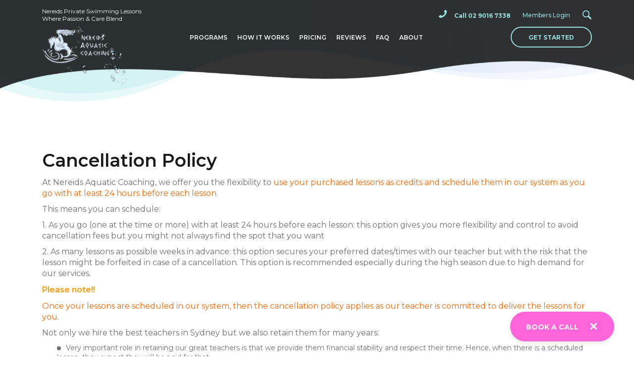

--- FILE ---
content_type: text/html; charset=utf-8
request_url: https://www.nereids.com.au/cancellation-policy
body_size: 11483
content:
<!DOCTYPE html>
<html prefix="og: http://ogp.me/ns#">

  <head>
<link href="https://www.nereids.com.au/cancellation-policy" rel="canonical" />

    <!-- Hotjar Tracking Code for https://nereids.com.au -->
    <script>
        (function(h,o,t,j,a,r){
            h.hj=h.hj||function(){(h.hj.q=h.hj.q||[]).push(arguments)};
            h._hjSettings={hjid:3880111,hjsv:6};
            a=o.getElementsByTagName('head')[0];
            r=o.createElement('script');r.async=1;
            r.src=t+h._hjSettings.hjid+j+h._hjSettings.hjsv;
            a.appendChild(r);
        })(window,document,'https://static.hotjar.com/c/hotjar-','.js?sv=');
    </script>
    <script type="text/javascript" src="/templates/nereids/js/modernizr-custom.js"></script>
    <!-- Facebook Integration Begin -->
    <script type='text/javascript'>
    !function(f,b,e,v,n,t,s){if(f.fbq)return;n=f.fbq=function(){n.callMethod?
    n.callMethod.apply(n,arguments):n.queue.push(arguments)};if(!f._fbq)f._fbq=n;
    n.push=n;n.loaded=!0;n.version='2.0';n.queue=[];t=b.createElement(e);t.async=!0;
    t.src=v;s=b.getElementsByTagName(e)[0];s.parentNode.insertBefore(t,s)}(window,
    document,'script','https://connect.facebook.net/en_US/fbevents.js');
    fbq('init', '550134075320253', {}, {agent: 'pljoomla'});
    fbq('track', 'PageView');
    </script>
    <noscript>
    <img height="1" width="1" style="display:none" alt="fbpx"
    src="https://www.facebook.com/tr?id=550134075320253&ev=PageView&noscript=1"/>
    </noscript>
    <!-- Facebook Integration end -->

	<meta charset="utf-8">
	<title>
		Cancellation Policy	</title>
	<html prefix="og: http://ogp.me/ns#" lang="en-gb">
		<meta name="description" content="Cancellation Policy" />
		<meta name="keywords" content="premium private swimming lessons, private swimming lessons Sydney, swimming lessons near me, swimming lessons at home, one-on-one swimming lessons, adult swimming lessons, kids swimming lessons, private swimming instructor, private swimming coach, individual swimming lessons, swim school near me, swimming lessons near me " />
	    <link href="/templates/nereids/img/favicon.png" rel="shortcut icon" type="image/x-icon">
    <link href="/templates/nereids/img/webclip.png" rel="apple-touch-icon">

	<meta http-equiv="X-UA-Compatible" content="IE=Edge">
	<meta name="viewport" content="width=device-width, initial-scale=1">
	<meta name="theme-color" content="#fff">
	<meta name="format-detection" content="telephone=no">
    <link href="https://fonts.googleapis.com/css2?family=Montserrat:wght@400;500;600;700&amp;display=swap" rel="stylesheet">
	<link rel="stylesheet" media="all" href="/templates/nereids/css/app.css">
	<link rel="stylesheet" media="all" href="/templates/nereids/css/additional_5_3_3.css">
		<!-- Google Tag Manager -->
	<script>(function(w,d,s,l,i){w[l]=w[l]||[];w[l].push({'gtm.start':
	new Date().getTime(),event:'gtm.js'});var f=d.getElementsByTagName(s)[0],
	j=d.createElement(s),dl=l!='dataLayer'?'&l='+l:'';j.async=true;j.src=
	'https://www.googletagmanager.com/gtm.js?id='+i+dl;f.parentNode.insertBefore(j,f);
	})(window,document,'script','dataLayer','GTM-NRGSSVT');
	gtag('config', 'AW-952560021');</script>
	<!-- End Google Tag Manager -->

    <script>(function(d){var e=d.createElement('script');e.src='https://td.yieldify.com/yieldify/code.js?w_uuid=1482f97c-25a2-43d8-9fbd-98c77dbb38b9&k=1';e.async=true;d.getElementsByTagName('head')[0].appendChild(e);}(document));</script>
    
        
  





</head>
  <body class="webp">

    <!-- Google Tag Manager (noscript) -->
	<noscript><iframe src="https://www.googletagmanager.com/ns.html?id=GTM-NRGSSVT"
	height="0" width="0" style="display:none;visibility:hidden"></iframe></noscript>
	<!-- End Google Tag Manager (noscript) -->
    <!--BEGIN out-->
    <div class="out " >
      <!--BEGIN header-->
      <header class="header ">
        <div class="menu-open"><svg class="icon icon-burger ">
            <use xlink:href="/templates/nereids/img/sprite.svg#icon-burger"></use>
          </svg></div><a class="mobile-tel" href="tel:02 9016 7338"><svg class="icon icon-phone ">
            <use xlink:href="/templates/nereids/img/sprite.svg#icon-phone"></use>
          </svg></a>
        <div class="container">
          <div class="header__row header__row--secondary">
            <p>Nereids Private Swimming Lessons<br/>Where Passion & Care Blend</p>
            <div class="header__slogan"><a href="/"><noscript data-webp><img style="width: 110%;" src="/templates/nereids/img/header-logo.png" alt=""></noscript></a></div>
            <div class="header__btn"><a class="header__btn__tel" href="tel:02 9016 7338"><svg class="icon icon-phone ">
                  <use xlink:href="/templates/nereids/img/sprite.svg#icon-phone"></use>
                </svg>Call 02 9016 7338</a><a target="_blank" style="font-weight: 500" class="header__btn__tel" href="https://swim.nereids.com.au/">Members Login</a>
                              <div class="header__btn__search">	
                    <button>
                     <svg class="icon icon-search ">
                       <use xlink:href="/templates/nereids/img/sprite.svg#icon-search"></use>
                     </svg>
                     <svg class="icon icon-close ">
                       <use xlink:href="/templates/nereids/img/sprite.svg#icon-close"></use>
                     </svg>
                    </button>				 
					<form id="mod-finder-searchform967" action="/index.php?option=com_finder&amp;view=search&amp;Itemid=1607" method="get" role="search">
					<input type="text" name="q" id="mod-finder-searchword967" class="search-query input-medium" size="25" value="" placeholder="Search ..."/>					<input type="hidden" name="option" value="com_finder" /><input type="hidden" name="view" value="search" /><input type="hidden" name="Itemid" value="1607" />					</form>
				  </div>			  


            </div>
          </div>
          <div class="header__row">
            <div class="header__logo"><a href="/"><noscript data-webp><img  src="/templates/nereids/img/logo-drops.png" alt=""></noscript></a></div>
            <ul class="nav menu header__nav mod-list">
<li class="item-1670 deeper parent"><a href="#" >PROGRAMS</a><ul class="nav-child unstyled small"><li class="item-1671 deeper parent"><a href="#" >KIDS</a><ul class="nav-child unstyled small"><li class="item-1133"><a href="/school-age-swimming-lessons" >SCHOOL AGE SWIMMING</a></li><li class="item-1132"><a href="/preschool-swimming-lessons" >PRESCHOOL SWIMMING</a></li><li class="item-1697"><a href="/athena-from-fear-to-confidence" >Athena - From Fear to Confidence</a></li><li class="item-1698"><a href="/triton-water-safety-program" >Triton - Where Water Confidence Becomes Real Safety</a></li><li class="item-1699"><a href="/poseidon-stroke-development" >Poseidon - Stroke Development</a></li></ul></li><li class="item-1693 deeper parent"><a href="#" >Adults</a><ul class="nav-child unstyled small"><li class="item-1700"><a href="/nereus-from-fear-to-freedom" >Nereus - From Fear to Freedom</a></li><li class="item-1701"><a href="/adult-learn-to-swim-proteus" >Adult Learn to Swim</a></li><li class="item-1686"><a href="/adult-stroke-correction-in-sydney" >Stroke Correction</a></li><li class="item-1702"><a href="/triathlon-open-water-swim-training" >Triathlon &amp; Open Water</a></li><li class="item-1136"><a href="/adults-swimming-lessons" >Adult Swimming Lessons</a></li></ul></li><li class="item-1672 deeper parent"><a href="#" >SPECIALISED</a><ul class="nav-child unstyled small"><li class="item-1139"><a href="/swimming-lessons-for-special-needs" >Special Needs Swimming Lessons  </a></li></ul></li></ul></li><li class="item-1560"><a href="/how-nereids-mobile-swim-school-works" >How it works</a></li><li class="item-1422"><a href="/swimming-lesson-fees" >PRICING</a></li><li class="item-1141"><a href="/reviews" >Reviews</a></li><li class="item-1668"><a href="/frequently-asked-questions" >FAQ</a></li><li class="item-1124 deeper parent"><a href="#" >About</a><ul class="nav-child unstyled small"><li class="item-1695"><a href="/meet-the-founder" >Meet the Founder</a></li><li class="item-1696"><a href="/13-reasons-why-to-choose-nereids-mobile-swim-school" >Why Choose Nereids</a></li><li class="item-1143"><a href="/locations" >Locations We Service</a></li><li class="item-426"><a href="/contact" >Contact Us</a></li><li class="item-1042 deeper parent"><a href="/blog" >Blog</a><ul class="nav-child unstyled small"><li class="item-1517 deeper parent"><a href="/blog/news" >Nereids News</a><ul class="nav-child unstyled small"><li class="item-1617"><a href="/blog/nereids-aquatic-coaching-became-a-culturally-qualified-centre" >Nereids Aquatic Coaching Became A Culturally Qualified Centre</a></li></ul></li><li class="item-1518 deeper parent"><a href="/blog/swimming-lesson-tips" >Swim School Tips</a><ul class="nav-child unstyled small"><li class="item-1533"><a href="/blog/why-to-choose-a-mobile-swim-school-instead-of-a-public-pool" >Why to Choose a Mobile Swim School Instead of a Public Pool</a></li><li class="item-1532"><a href="/blog/private-swimming-lessons-vs-group-swimming-lessons" >Private Swimming Lessons vs Group Swimming Lessons</a></li><li class="item-1618"><a href="/blog/what-to-look-for-when-choosing-a-swim-school" >What to look for when choosing a swim school</a></li></ul></li><li class="item-1519 deeper parent"><a href="/blog/safety" >Water Safety Tips</a><ul class="nav-child unstyled small"><li class="item-1534"><a href="/blog/best-tips-for-home-pool-safety" >Best Tips for Home Pool Safety</a></li><li class="item-1535"><a href="/blog/keep-watch-program-of-royal-life-saving-in-australia" >Keep Watch Program of Royal Life Saving in Australia</a></li><li class="item-1623"><a href="/blog/swimming-as-a-life-saving-skill" >Swimming as a life-saving skill</a></li></ul></li><li class="item-1521 deeper parent"><a href="/blog/kids" >Kids Swimming Tips</a><ul class="nav-child unstyled small"><li class="item-1624"><a href="/blog/what-to-do-if-your-kid-fears-swimming" >What to do if your kid fears swimming</a></li><li class="item-1626"><a href="/blog/how-swimming-helps-children-with-stress" >How swimming helps children with stress</a></li><li class="item-1627"><a href="/blog/how-swimming-builds-a-child-s-character" >How Swimming Builds a Child’s Character</a></li><li class="item-1625"><a href="/blog/3-reasons-why-your-child-will-not-swim-with-you-6-things-that-you-can-do-to-help-them" >3 Reasons Why Your Child Will Not Swim With You &amp; 6 Things that You Can Do to Help Them</a></li></ul></li><li class="item-1523 deeper parent"><a href="/blog/special-needs" >Special Needs Swimming Tips</a><ul class="nav-child unstyled small"><li class="item-1635"><a href="/blog/the-paralympics-legacy-of-australia" >The Paralympics legacy of Australia</a></li><li class="item-1636"><a href="/blog/how-swimming-helps-people-with-special-needs" >How swimming helps people with special needs</a></li></ul></li><li class="item-1522 deeper parent"><a href="/blog/adults" >Adults Swimming Tips</a><ul class="nav-child unstyled small"><li class="item-1629"><a href="/blog/how-to-overcome-the-fear-of-water" >How to overcome the fear of water</a></li><li class="item-1630"><a href="/blog/how-swimming-improves-mental-health" >How swimming improves mental health</a></li><li class="item-1631"><a href="/blog/how-can-swimming-improve-your-mental-resilience" >How can swimming improve your mental resilience?</a></li><li class="item-1633"><a href="/blog/6-benefits-of-winter-swimming-for-adults" >6 Benefits of Winter Swimming for Adults</a></li><li class="item-1634"><a href="/blog/five-positive-effects-of-swimming-on-self-esteem" >Five positive effects of swimming on self-esteem</a></li><li class="item-1547"><a href="/blog/are-you-too-old-to-learn-how-to-swim-think-again" >Are You Too Old to Learn How to Swim? Think Again! :)</a></li></ul></li><li class="item-1525 deeper parent"><a href="/blog/fun-games" >Fun &amp; Games in Water</a><ul class="nav-child unstyled small"><li class="item-1619"><a href="/blog/top-5-games-to-play-in-the-pool-with-your-children" >Top 5 Games to Play in the Pool with Your Children</a></li><li class="item-1620"><a href="/blog/the-best-water-sports-you-can-enjoy" >The best water sports you can enjoy</a></li></ul></li></ul></li></ul></li></ul>

            <!--<ol class="header-statistics">
              <li><a target="_blank" href="https://www.facebook.com/nereidsaquaticcoaching/reviews"><strong><svg class="icon icon-facebook ">
                      <use xlink:href="/templates/nereids/img/sprite.svg#icon-facebook"></use>
                    </svg></strong><span>
                    <div class="stars"><svg class="icon icon-star ">
                        <use xlink:href="/templates/nereids/img/sprite.svg#icon-star"></use>
                      </svg><svg class="icon icon-star ">
                        <use xlink:href="/templates/nereids/img/sprite.svg#icon-star"></use>
                      </svg><svg class="icon icon-star ">
                        <use xlink:href="/templates/nereids/img/sprite.svg#icon-star"></use>
                      </svg><svg class="icon icon-star ">
                        <use xlink:href="/templates/nereids/img/sprite.svg#icon-star"></use>
                      </svg><svg class="icon icon-star ">
                        <use xlink:href="/templates/nereids/img/sprite.svg#icon-star"></use>
                      </svg></div><b>5/5 </b>
                  </span></a></li>
              <li><a target="_blank" href="https://www.google.com/maps/place/Nereids+Aquatic+Coaching+(NAC)/@-33.882128,150.6408295,9z/data=!3m1!4b1!4m11!1m5!8m4!1e1!2s101181588484506140037!3m1!1e1!3m4!1s0x6b12ae2654ef9155:0x8922fd3dc715e0ea!8m2!3d-33.884537!4d151.20127?hl=en-PH"><strong><svg class="icon icon-google ">
                      <use xlink:href="/templates/nereids/img/sprite.svg#icon-google"></use>
                    </svg></strong><span>
                    <div class="stars"><svg class="icon icon-star ">
                        <use xlink:href="/templates/nereids/img/sprite.svg#icon-star"></use>
                      </svg><svg class="icon icon-star ">
                        <use xlink:href="/templates/nereids/img/sprite.svg#icon-star"></use>
                      </svg><svg class="icon icon-star ">
                        <use xlink:href="/templates/nereids/img/sprite.svg#icon-star"></use>
                      </svg><svg class="icon icon-star ">
                        <use xlink:href="/templates/nereids/img/sprite.svg#icon-star"></use>
                      </svg><svg class="icon icon-star ">
                        <use xlink:href="/templates/nereids/img/sprite.svg#icon-star"></use>
                      </svg></div><b>5/5 </b>
                  </span></a></li>
            </ol>-->
            <div class="header__btn">
            <a class="btn btn-secondary" href="/enrolment">Get Started</a>
            </div>
          </div>
        </div>
      </header>
      <div class="mobile-menu">
        <div class="mobile-menu__header">
          <p>Nereids Private Swimming Lessons<br/>Where Passion & Care Blend</p>
          <div class="menu-close"><svg class="icon icon-close ">
              <use xlink:href="/templates/nereids/img/sprite.svg#icon-close"></use>
            </svg></div>
        </div>
        <a class="btn btn-primary" style="margin-bottom:64px; top: 170px" href="/enrolment">Get Started</a>
        <div class="mobile-menu__body">
          
          <ul >
<li class="item-1670 deeper parent"><a href="#" >PROGRAMS</a><ul class="nav-child unstyled small"><li class="item-1671 deeper parent"><a href="#" >KIDS</a><ul class="nav-child unstyled small"><li class="item-1133"><a href="/school-age-swimming-lessons" >SCHOOL AGE SWIMMING</a></li><li class="item-1132"><a href="/preschool-swimming-lessons" >PRESCHOOL SWIMMING</a></li><li class="item-1697"><a href="/athena-from-fear-to-confidence" >Athena - From Fear to Confidence</a></li><li class="item-1698"><a href="/triton-water-safety-program" >Triton - Where Water Confidence Becomes Real Safety</a></li><li class="item-1699"><a href="/poseidon-stroke-development" >Poseidon - Stroke Development</a></li></ul></li><li class="item-1693 deeper parent"><a href="#" >Adults</a><ul class="nav-child unstyled small"><li class="item-1700"><a href="/nereus-from-fear-to-freedom" >Nereus - From Fear to Freedom</a></li><li class="item-1701"><a href="/adult-learn-to-swim-proteus" >Adult Learn to Swim</a></li><li class="item-1686"><a href="/adult-stroke-correction-in-sydney" >Stroke Correction</a></li><li class="item-1702"><a href="/triathlon-open-water-swim-training" >Triathlon &amp; Open Water</a></li><li class="item-1136"><a href="/adults-swimming-lessons" >Adult Swimming Lessons</a></li></ul></li><li class="item-1672 deeper parent"><a href="#" >SPECIALISED</a><ul class="nav-child unstyled small"><li class="item-1139"><a href="/swimming-lessons-for-special-needs" >Special Needs Swimming Lessons  </a></li></ul></li></ul></li><li class="item-1560"><a href="/how-nereids-mobile-swim-school-works" >How it works</a></li><li class="item-1422"><a href="/swimming-lesson-fees" >PRICING</a></li><li class="item-1141"><a href="/reviews" >Reviews</a></li><li class="item-1668"><a href="/frequently-asked-questions" >FAQ</a></li><li class="item-1124 deeper parent"><a href="#" >About</a><ul class="nav-child unstyled small"><li class="item-1695"><a href="/meet-the-founder" >Meet the Founder</a></li><li class="item-1696"><a href="/13-reasons-why-to-choose-nereids-mobile-swim-school" >Why Choose Nereids</a></li><li class="item-1143"><a href="/locations" >Locations We Service</a></li><li class="item-426"><a href="/contact" >Contact Us</a></li><li class="item-1042 deeper parent"><a href="/blog" >Blog</a><ul class="nav-child unstyled small"><li class="item-1517 deeper parent"><a href="/blog/news" >Nereids News</a><ul class="nav-child unstyled small"><li class="item-1617"><a href="/blog/nereids-aquatic-coaching-became-a-culturally-qualified-centre" >Nereids Aquatic Coaching Became A Culturally Qualified Centre</a></li></ul></li><li class="item-1518 deeper parent"><a href="/blog/swimming-lesson-tips" >Swim School Tips</a><ul class="nav-child unstyled small"><li class="item-1533"><a href="/blog/why-to-choose-a-mobile-swim-school-instead-of-a-public-pool" >Why to Choose a Mobile Swim School Instead of a Public Pool</a></li><li class="item-1532"><a href="/blog/private-swimming-lessons-vs-group-swimming-lessons" >Private Swimming Lessons vs Group Swimming Lessons</a></li><li class="item-1618"><a href="/blog/what-to-look-for-when-choosing-a-swim-school" >What to look for when choosing a swim school</a></li></ul></li><li class="item-1519 deeper parent"><a href="/blog/safety" >Water Safety Tips</a><ul class="nav-child unstyled small"><li class="item-1534"><a href="/blog/best-tips-for-home-pool-safety" >Best Tips for Home Pool Safety</a></li><li class="item-1535"><a href="/blog/keep-watch-program-of-royal-life-saving-in-australia" >Keep Watch Program of Royal Life Saving in Australia</a></li><li class="item-1623"><a href="/blog/swimming-as-a-life-saving-skill" >Swimming as a life-saving skill</a></li></ul></li><li class="item-1521 deeper parent"><a href="/blog/kids" >Kids Swimming Tips</a><ul class="nav-child unstyled small"><li class="item-1624"><a href="/blog/what-to-do-if-your-kid-fears-swimming" >What to do if your kid fears swimming</a></li><li class="item-1626"><a href="/blog/how-swimming-helps-children-with-stress" >How swimming helps children with stress</a></li><li class="item-1627"><a href="/blog/how-swimming-builds-a-child-s-character" >How Swimming Builds a Child’s Character</a></li><li class="item-1625"><a href="/blog/3-reasons-why-your-child-will-not-swim-with-you-6-things-that-you-can-do-to-help-them" >3 Reasons Why Your Child Will Not Swim With You &amp; 6 Things that You Can Do to Help Them</a></li></ul></li><li class="item-1523 deeper parent"><a href="/blog/special-needs" >Special Needs Swimming Tips</a><ul class="nav-child unstyled small"><li class="item-1635"><a href="/blog/the-paralympics-legacy-of-australia" >The Paralympics legacy of Australia</a></li><li class="item-1636"><a href="/blog/how-swimming-helps-people-with-special-needs" >How swimming helps people with special needs</a></li></ul></li><li class="item-1522 deeper parent"><a href="/blog/adults" >Adults Swimming Tips</a><ul class="nav-child unstyled small"><li class="item-1629"><a href="/blog/how-to-overcome-the-fear-of-water" >How to overcome the fear of water</a></li><li class="item-1630"><a href="/blog/how-swimming-improves-mental-health" >How swimming improves mental health</a></li><li class="item-1631"><a href="/blog/how-can-swimming-improve-your-mental-resilience" >How can swimming improve your mental resilience?</a></li><li class="item-1633"><a href="/blog/6-benefits-of-winter-swimming-for-adults" >6 Benefits of Winter Swimming for Adults</a></li><li class="item-1634"><a href="/blog/five-positive-effects-of-swimming-on-self-esteem" >Five positive effects of swimming on self-esteem</a></li><li class="item-1547"><a href="/blog/are-you-too-old-to-learn-how-to-swim-think-again" >Are You Too Old to Learn How to Swim? Think Again! :)</a></li></ul></li><li class="item-1525 deeper parent"><a href="/blog/fun-games" >Fun &amp; Games in Water</a><ul class="nav-child unstyled small"><li class="item-1619"><a href="/blog/top-5-games-to-play-in-the-pool-with-your-children" >Top 5 Games to Play in the Pool with Your Children</a></li><li class="item-1620"><a href="/blog/the-best-water-sports-you-can-enjoy" >The best water sports you can enjoy</a></li></ul></li></ul></li></ul></li></ul>

          <!--<ol class="header-statistics">
            <li><a target="_blank" href="https://www.facebook.com/nereidsaquaticcoaching/reviews"><strong><svg class="icon icon-facebook ">
                    <use xlink:href="/templates/nereids/img/sprite.svg#icon-facebook"></use>
                  </svg></strong><span>
                  <div class="stars"><svg class="icon icon-star ">
                      <use xlink:href="/templates/nereids/img/sprite.svg#icon-star"></use>
                    </svg><svg class="icon icon-star ">
                      <use xlink:href="/templates/nereids/img/sprite.svg#icon-star"></use>
                    </svg><svg class="icon icon-star ">
                      <use xlink:href="/templates/nereids/img/sprite.svg#icon-star"></use>
                    </svg><svg class="icon icon-star ">
                      <use xlink:href="/templates/nereids/img/sprite.svg#icon-star"></use>
                    </svg><svg class="icon icon-star ">
                      <use xlink:href="/templates/nereids/img/sprite.svg#icon-star"></use>
                    </svg></div><b>5/5 </b>
                </span></a></li>
            <li><a target="_blank" href="https://www.google.com/maps/place/Nereids+Aquatic+Coaching+(NAC)/@-33.882128,150.6408295,9z/data=!3m1!4b1!4m11!1m5!8m4!1e1!2s101181588484506140037!3m1!1e1!3m4!1s0x6b12ae2654ef9155:0x8922fd3dc715e0ea!8m2!3d-33.884537!4d151.20127?hl=en-PH"><strong><svg class="icon icon-google ">
                    <use xlink:href="/templates/nereids/img/sprite.svg#icon-google"></use>
                  </svg></strong><span>
                  <div class="stars"><svg class="icon icon-star ">
                      <use xlink:href="/templates/nereids/img/sprite.svg#icon-star"></use>
                    </svg><svg class="icon icon-star ">
                      <use xlink:href="/templates/nereids/img/sprite.svg#icon-star"></use>
                    </svg><svg class="icon icon-star ">
                      <use xlink:href="/templates/nereids/img/sprite.svg#icon-star"></use>
                    </svg><svg class="icon icon-star ">
                      <use xlink:href="/templates/nereids/img/sprite.svg#icon-star"></use>
                    </svg><svg class="icon icon-star ">
                      <use xlink:href="/templates/nereids/img/sprite.svg#icon-star"></use>
                    </svg></div><b>5/5 </b>
                </span></a></li>
          </ol>
          <div class="mobile-menu__logo"><noscript data-webp><img src="/templates/nereids/img/header-logo.png" alt=""></noscript></div>-->
          <a class="btn btn-secondary" target="_blank" style="margin-top:40px" href="https://swim.nereids.com.au/">Members Login</a>
        </div>
      </div>
      <!--END header-->
	  <div class="article">
  <div class="container">
    <div class="item-page" itemscope itemtype="https://schema.org/Article">
	<meta itemprop="inLanguage" content="en-GB" />
	
		
			<div class="page-header">
					<h1 itemprop="headline">
				Cancellation Policy			</h1>
									</div>
	

		
	
	
		
						<div itemprop="articleBody">
		<p>At Nereids Aquatic Coaching, we offer you the flexibility to <span style="color: #ff6600;">use your purchased lessons as credits and schedule them in our system as you go with at least 24 hours before each lesson</span>.</p>
<p>This means you can schedule:</p>
<p>1. As you go (one at the time or more) with at least 24 hours before each lesson: this option gives you more flexibility and control to avoid cancellation fees but you might not always find the spot that you want</p>
<p>2. As many lessons as possible weeks in advance: this option secures your preferred dates/times with our teacher but with the risk that the lesson might be forfeited in case of a cancellation. This option is recommended especially during the high season due to high demand for our services.</p>
<p><strong><span style="color: #ff9900;">Please note!!</span></strong></p>
<p><span style="color: #ff6600;">Once your lessons are scheduled in our system, then the cancellation policy applies as our teacher is committed to deliver the lessons for you.</span></p>
<p>Not only we hire the best teachers in Sydney but we also retain them for many years:</p>
<ul>
<li style="padding-left: 30px;">Very important role in retaining our great teachers is that we provide them financial stability and respect their time. Hence, when there is a scheduled lesson, they expect they will be paid for that.</li>
<li style="padding-left: 30px;">If we wouldn’t have such cancellation policy in place then our great teachers would choose a different employment which would bring them better financial stability. As a result, our exceptional quality would drop and our clients would have constant changes of their teachers.</li>
</ul>
<p><span style="background-color: #ffff99;">Thus, please respect teachers' commitment and schedule only the lessons that you are certain will go ahead to avoid any cancellation penalties. This includes checking the weather forecast (if you don’t wish to do lessons under the rain) prior scheduling your lessons in our system</span></p>
<p><strong><span style="color: #ff9900;">Please note!!</span></strong></p>
<p><span style="color: #ff9900; -webkit-text-fill-color: #ff9900; font-size: 20px; display: inline;">♠ </span> We do conduct a swimming lesson in the rain, especially during mid-summer. After all, we all get wet while swimming!</p>
<p><span style="color: #ff9900; -webkit-text-fill-color: #ff9900; font-size: 20px; display: inline;">♠ </span> The cancellation of any lesson is completely in your hands unless the conditions are deemed unsafe by your teacher. However, to ensure we are consistent and fair with all of our clients and teachers, the policy we have put in place on cancellations can be seen below:</p>
<ol>
<li>
<p>You are able to cancel your lessons free of charge as long as you do so more than 24 hours before the lesson is supposed to take place. Any cancellations that occur less than 24 hours in advance will be considered as a forfeit (even in poor weather conditions*) and your credit will be deducted. Any cancellation that occurs on a third consecutive week of cancellations will also be considered a forfeit.</p>
</li>
<li>All charges associated with the 24 hour minimum notice for cancellations will be waived in the event of the student(s) falling ill within the notice period, provided that a medical certificate for the same date is submitted.</li>
<li>
<p>If your instructor is unable to conduct the lesson at the scheduled time, we will advise you as soon as possible. We will either provide a replacement instructor or reschedule your lesson for a later date.</p>
</li>
<li>
<p>If a back-to-back lesson is to take place and someone pulls out, no make-up swimming lesson or credits will be offered. In such case, the lesson will be conducted by the remaining student/s.</p>
</li>
<li>
<p>If during your lesson time, the instructor assesses that the <span style="text-decoration: underline;"><em>weather is unsuitable*</em></span> for swimming, your remaining lesson time will be added to your future lessons.</p>
</li>
<li>
<p>Nereids' swimming teachers reserve the right to cancel any lesson where they do not feel safe or the pool area is not safe for conducting proper swimming lesson. If a teacher feels as if their safety is threatened during a lesson, they are instructed to leave the site and contact their manager immediately.</p>
</li>
<li>
<p>If you wish to cancel your scheduled lesson, you will need to inform the teacher directly as soon as possible. Then please complete the cancellation online via our scheduling platform.</p>
</li>
</ol>
<p><em><span style="text-decoration: underline;">*Unsuitable weather:</span> Lessons will not be cancelled due to rainy day as our instructors can teach well even if it is raining. Cancellation may occur in case of thunderstorms for safety reasons or exceptionally low temperatures (if outdoor). The weather is assessed in real time by your instructor as weather forecasts are not always accurate.</em></p>
<p>&nbsp;</p>
<h2>100% Satisfaction Guarantee Policy</h2>
<p>At Nereids Aquatic Coaching, your satisfaction and progress are paramount to us.</p>
<p>We understand the importance of a perfect match between students and their instructors for effective learning and a delightful swimming experience. Here’s how our satisfaction guarantee works for you:</p>
<h3>Flexible Instructor Change</h3>
<p>We believe in the right fit. If you feel your current instructor isn’t the perfect match for your swimming goals, you're welcome to change your instructor at any time. Our team will ensure you're paired with someone who meets your needs and expectations, helping you to feel comfortable and progress efficiently.</p>
<h3>Satisfaction Guarantee Refund Policy</h3>
<p>Your first lessons are crucial in setting the tone for your swimming journey.&nbsp;If you find that our teaching style isn't up to your standards <span style="text-decoration: underline;">after your first lesson,</span> please immediately reach out to us so we can assign you an alternative instructor. In the unlikely scenario that the second instructor falls short of expectations, we will offer you a full refund of all unused credits.</p>
<p>We are committed to providing a seamless and rewarding learning experience. Your confidence in us drives our service, and we’re dedicated to upholding these guarantees to ensure you’re not just satisfied but delighted with your Nereids Aquatic Coaching experience.</p>
<p>For more details on how to change your instructor or process a refund, please feel free to <a href="/contact">contact us</a>. We’re here to help every step of the way.</p>
<p>&nbsp;</p>
<h2>Refund/Credit Policy</h2>
<p>If you want to pause your swimming lessons for any reason, they will remain as credits in your account and will expire after 12 months from your purchase.</p>
<p>If you do not wish to continue your lessons, then your credits can be gifted to another individual who is not the original purchaser.</p>
<p>If neither of the above options applies and you have reasonable grounds for a refund and not due to change of mind, we can offer you a refund for your unused credits up to 30 days from your first lesson. After 30 days from your first lesson, all remaining lessons are only available for Nereids credit. These credits expire after 12 months of your purchase.</p>
<p>In the event that a teacher loses access or is unable to continue lessons in their apartment pool, a refund will only be offered if it is requested within 90 days of the purchase date and no suitable replacements are found. You can continue your lessons at any other suitable venue that you nominate, but Nereids Aquatic Coaching is not liable for any costs associated with said venue. Please note that this only applies to this specific instance, and all other refunds are considered based on the general rule above.</p>
<p>In the event that an instructor is unable to assist a special needs student and no suitable replacements are found, a refund may only be offered if the scope of the disability was fully disclosed. A refund will not be offered if a teacher is unable to assist their student due but not limited to, physical limitation, mental capabilities, and any other tendencies that were not disclosed prior to the beginning of the lessons.</p>
<p><strong>In the case of a refund:</strong></p>
<ul>
<li>The first payment will be issued within 14 business days of approval.</li>
<li>Depending on the amount and circumstances, some refunds may be processed in instalments. This helps ensure smooth coordination during periods of high operational demand.</li>
<li>A $120 cancellation administration fee will apply to cover operational and teacher-related costs (unless the refund is issued under our Satisfaction Guarantee).</li>
<li>Any card surcharge or banking fees are non-refundable.</li>
</ul>
<p>Refunds will not be provided to Nereids clients who attempt to solicit Nereids' instructor.</p>
<p>Nereids Aquatic Coaching reserves the right to charge an administration fee to recoup credit card fees associated with any refunds.</p> 	</div>

	
									    </div>
  </div>
</div>
                      <section class="section-process">
            <div class="container">
              <div class="title">Custom Programs<br/>for All Ages and Abilities</div>
              <div class="row">
                <div class="col-lg-3 col-md-6">
                  <div class="section-process__block">
                    <div class="section-process__block__img"><a href="/preschool-swimming-lessons"><noscript data-webp><img src="/templates/nereids/img/home/custom_programs_1.jpg" alt=""></noscript></a></div>
                    <p><a style="font-size:20px" href="/preschool-swimming-lessons">For the Little Ones </a></p>
                    <p style="font-size: 16px; font-weight: 400;">Playful lessons for preschool children (3-5 years) to enhance water safety skills and become comfortable in water </p>
                  </div>
                </div>
                <div class="col-lg-3 col-md-6">
                  <div class="section-process__block">
                    <div class="section-process__block__img"><a href="/school-age-swimming-lessons"><noscript data-webp><img src="/templates/nereids/img/home/custom_programs_2.jpg" alt=""></noscript></a></div>
                    <p><a style="font-size:20px" href="/school-age-swimming-lessons">School-Age Mastery </a></p>
                    <p style="font-size: 16px; font-weight: 400;">Range of ability programs for school-age children, available even during holidays </p>
                  </div>
                </div>
                <div class="col-lg-3 col-md-6">
                  <div class="section-process__block">
                    <div class="section-process__block__img"><a href="/adults-swimming-lessons"><noscript data-webp><img src="/templates/nereids/img/home/custom_programs_3.jpg" alt=""></noscript></a></div>
                    <p><a style="font-size:20px" href="/adults-swimming-lessons">Adult Swimming</a> </p>
                    <p style="font-size: 16px; font-weight: 400;">Customised lessons for adults of various ages and abilities including complete beginners, stroke correction and seniors</p>
                  </div>
                </div>
                <div class="col-lg-3 col-md-6">
                  <div class="section-process__block">
                    <div class="section-process__block__img"><a style="font-size:20px" href="/swimming-lessons-for-special-needs"><noscript data-webp><img src="/templates/nereids/img/home/custom_programs_4.jpg" alt=""></noscript></a></div>
                    <p><a style="font-size:20px" href="/swimming-lessons-for-special-needs">Special Needs</a> </p>
                    <p style="font-size: 16px; font-weight: 400;">Inclusive coaching for children and adults with physical or intellectual disabilities, empowering them through individualised attention</p>
                  </div>
                </div>                
                <!--<div class="col-lg-12 justify-content-center flex"><a class="btn btn-secondary" href="/how-nereids-mobile-swim-school-works">learn more</a></div>-->
              </div>
            </div>
          </section>

<div class="custom"  >
	<div class="contact">
<div class="container">
<div style="margin-bottom: 100px; text-align: center;">
<h2 style="margin: 0 auto !important;">Most Served Areas in Sydney</h2>
<noscript data-webp><img style="margin: 0 auto; border-radius: 16px; margin-top: 32px; max-width: 100%;" src="/templates/nereids/img/sydney_map_pinned.png" alt="Swimming lessons in Sydney" /></noscript></div>
</div>
</div></div>
       <div class="decor-1 reviews_decor subpage_reviews">
         <section class="section-reviews">
            <div class="container">
              <div class="title">What Real Families Say About Nereids</div>
              <div class="row">
                <div class="col-lg-3 col-md-6">
                  <div class="section-reviews__block"><a href="https://www.google.com/maps/contrib/109594734309381026826/place/ChIJVZHvVCauEmsR6uAVxz39Iok" target="_blank"><strong>Hayley Woodrow</strong><!--<span>(reviewed on Google)</span>--></a>
                    <ul class="stars">
                      <li><svg class="icon icon-star ">
                          <use xlink:href="/templates/nereids/img/sprite.svg#icon-star"></use>
                        </svg></li>
                      <li><svg class="icon icon-star ">
                          <use xlink:href="/templates/nereids/img/sprite.svg#icon-star"></use>
                        </svg></li>
                      <li><svg class="icon icon-star ">
                          <use xlink:href="/templates/nereids/img/sprite.svg#icon-star"></use>
                        </svg></li>
                      <li><svg class="icon icon-star ">
                          <use xlink:href="/templates/nereids/img/sprite.svg#icon-star"></use>
                        </svg></li>
                      <li><svg class="icon icon-star ">
                          <use xlink:href="/templates/nereids/img/sprite.svg#icon-star"></use>
                        </svg></li>
                    </ul>
                    <p>Our son was far behind his peers and afraid to even put his face in the water. Just 5 lessons later, he’s swimming confidently and going under with joy.</p>
                  </div>
                </div>
                <div class="col-lg-3 col-md-6">
                  <div class="section-reviews__block"><a href="https://www.google.com/maps/contrib/103819031872447579412/place/ChIJVZHvVCauEmsR6uAVxz39Iok" target="_blank"><strong>Reem Essam</strong><!--<span>(reviewed on Facebook)</span>--></a>
                    <ul class="stars">
                      <li><svg class="icon icon-star ">
                          <use xlink:href="/templates/nereids/img/sprite.svg#icon-star"></use>
                        </svg></li>
                      <li><svg class="icon icon-star ">
                          <use xlink:href="/templates/nereids/img/sprite.svg#icon-star"></use>
                        </svg></li>
                      <li><svg class="icon icon-star ">
                          <use xlink:href="/templates/nereids/img/sprite.svg#icon-star"></use>
                        </svg></li>
                      <li><svg class="icon icon-star ">
                          <use xlink:href="/templates/nereids/img/sprite.svg#icon-star"></use>
                        </svg></li>
                      <li><svg class="icon icon-star ">
                          <use xlink:href="/templates/nereids/img/sprite.svg#icon-star"></use>
                        </svg></li>
                    </ul>
                    <p>As an adult with some fear of water — and not a native English speaker — I felt a big difference after just one lesson. By my 7th session, I could swim a full lap. My teacher was kind, patient, and made it fun.
                    </p>
                  </div>
                </div>
                <div class="col-lg-3 col-md-6 hidden-xs">
                  <div class="section-reviews__block"><a href="https://www.google.com/maps/contrib/112876677038693740932/place/ChIJVZHvVCauEmsR6uAVxz39Iok" target="_blank"><strong>Alan Young</strong><!--<span>(reviewed on Facebook)</span>--></a>
                    <ul class="stars">
                      <li><svg class="icon icon-star ">
                          <use xlink:href="/templates/nereids/img/sprite.svg#icon-star"></use>
                        </svg></li>
                      <li><svg class="icon icon-star ">
                          <use xlink:href="/templates/nereids/img/sprite.svg#icon-star"></use>
                        </svg></li>
                      <li><svg class="icon icon-star ">
                          <use xlink:href="/templates/nereids/img/sprite.svg#icon-star"></use>
                        </svg></li>
                      <li><svg class="icon icon-star ">
                          <use xlink:href="/templates/nereids/img/sprite.svg#icon-star"></use>
                        </svg></li>
                      <li><svg class="icon icon-star ">
                          <use xlink:href="/templates/nereids/img/sprite.svg#icon-star"></use>
                        </svg></li>
                    </ul>
                    <p>I’m 69 and have always feared the water. My teacher helped me feel safe, listened to me, and gave me the push I needed. Now I’m swimming — and it’s up to me to keep going.
                    </p>
                  </div>
                </div>
                
                <div class="col-lg-3 col-md-6 hidden-xs">
                  <div class="section-reviews__block"><a href="https://www.google.com/maps/reviews/@-33.7909349,151.2040293,17z/data=!3m1!4b1!4m6!14m5!1m4!2m3!1sChdDSUhNMG9nS0VJQ0FnSUQ1c3BYWjh3RRAB!2m1!1s0x0:0x8922fd3dc715e0ea?hl=en&entry=ttu&g_ep=EgoyMDI1MDQwNi4wIKXMDSoASAFQAw%3D%3D" target="_blank"><strong>Jo Saccasan</strong><!--<span>(reviewed on Google)</span>--></a>
                    <ul class="stars">
                      <li><svg class="icon icon-star ">
                          <use xlink:href="/templates/nereids/img/sprite.svg#icon-star"></use>
                        </svg></li>
                      <li><svg class="icon icon-star ">
                          <use xlink:href="/templates/nereids/img/sprite.svg#icon-star"></use>
                        </svg></li>
                      <li><svg class="icon icon-star ">
                          <use xlink:href="/templates/nereids/img/sprite.svg#icon-star"></use>
                        </svg></li>
                      <li><svg class="icon icon-star ">
                          <use xlink:href="/templates/nereids/img/sprite.svg#icon-star"></use>
                        </svg></li>
                      <li><svg class="icon icon-star ">
                          <use xlink:href="/templates/nereids/img/sprite.svg#icon-star"></use>
                        </svg></li>
                    </ul>
                    <p>My daughter, who has autism, learned more in her first 45-minute lesson with her Nereids teacher, than in 18 months at a special needs swim school.</p>
                  </div>
                </div>

                <div style="margin:30px auto; width:100%; text-align: center;"><a class="btn btn-secondary" href="/reviews">More reviews</a></div>
                <!--<div class="col-lg-6">
                  <div class="section-reviews__statistics">
                    <div class="block">
                      <div class="img"><svg class="icon icon-google ">
                          <use xlink:href="/templates/nereids/img/sprite.svg#icon-google"></use>
                        </svg></div>
                      <div>
                        <ul class="stars">
                          <li><svg class="icon icon-star ">
                              <use xlink:href="/templates/nereids/img/sprite.svg#icon-star"></use>
                            </svg></li>
                          <li><svg class="icon icon-star ">
                              <use xlink:href="/templates/nereids/img/sprite.svg#icon-star"></use>
                            </svg></li>
                          <li><svg class="icon icon-star ">
                              <use xlink:href="/templates/nereids/img/sprite.svg#icon-star"></use>
                            </svg></li>
                          <li><svg class="icon icon-star ">
                              <use xlink:href="/templates/nereids/img/sprite.svg#icon-star"></use>
                            </svg></li>
                          <li><svg class="icon icon-star ">
                              <use xlink:href="/templates/nereids/img/sprite.svg#icon-star"></use>
                            </svg></li>
                        </ul><b>5/5 <span></span></b>
                      </div>
                    </div><a class="btn btn-secondary" target="_blank" href="/reviews">More reviews</a>
                  </div>
                </div>
                <div class="col-lg-6">
                  <div class="section-reviews__statistics">
                    <div class="block">
                      <div class="img"><svg class="icon icon-facebook ">
                          <use xlink:href="/templates/nereids/img/sprite.svg#icon-facebook"></use>
                        </svg></div>
                      <div>
                        <ul class="stars">
                          <li><svg class="icon icon-star ">
                              <use xlink:href="/templates/nereids/img/sprite.svg#icon-star"></use>
                            </svg></li>
                          <li><svg class="icon icon-star ">
                              <use xlink:href="/templates/nereids/img/sprite.svg#icon-star"></use>
                            </svg></li>
                          <li><svg class="icon icon-star ">
                              <use xlink:href="/templates/nereids/img/sprite.svg#icon-star"></use>
                            </svg></li>
                          <li><svg class="icon icon-star ">
                              <use xlink:href="/templates/nereids/img/sprite.svg#icon-star"></use>
                            </svg></li>
                          <li><svg class="icon icon-star ">
                              <use xlink:href="/templates/nereids/img/sprite.svg#icon-star"></use>
                            </svg></li>
                        </ul><b>5/5 <span></span></b>
                      </div>
                    </div><a class="btn btn-secondary" target="_blank" href="/reviews">More reviews</a>
                  </div>
                </div>-->
              </div>
            </div>
          </section>
        </div>     
	  <!--BEGIN footer-->

      <footer class="footer">
                  <div class="footer__ask">
          <div class="container">
            <div class="footer__ask__row"><strong>Ready to experience unparalleled excellence in aquatic education?</strong><a class="btn btn-primary" href="/enrolment">Get Started</a></div>
          </div>
        </div>
                <div class="footer__content">
          <div class="container">
            <div class="row">
              <div class="col-lg-5">
                <div class="footer__block"><strong>Nereids Private Swimming Lessons Sydney<br/>Where Passion & Care Blend</strong>
                  <p>© 2025 Nereids Aquatic Coaching Pty Ltd All Rights Reserved – Private At-Home Swimming Lessons in Sydney Metropolitan Area | ACN 616 976 848</p><p><a href="/privacy-policy-nereids-aquatic-coaching">Privacy Policy</a> | <a href="/cancellation-policy">Cancellation Policy</a> | <a href="/100-peace-of-mind-satisfaction-guarantee" target="_blank">100% Satisfaction Guarantee</a></p>
                  <p>Founded and Headquartered in Sydney CBD & Serving All <a href="/locations" target="_blank">Sydney Suburbs</a> | <a href="/enrolment">Get Started</a> | <a href="/contact">Contact Us</a></p>
                  <div class="footer__social"><a target="_blank" href="https://www.facebook.com/nereidsaquaticcoaching/reviews"> <noscript data-webp><img src="/templates/nereids/img/facebook.png" alt=""></noscript></a><a target="_blank" href="https://www.linkedin.com/company/nereids-aquatic-coaching/"> <noscript data-webp><img src="/templates/nereids/img/linkedin.png" alt=""></noscript></a><a target="_blank" href="https://www.instagram.com/nereidsac/"> <noscript data-webp><img src="/templates/nereids/img/instagram.png" alt=""></noscript></a><a target="_blank" href="https://goo.gl/maps/EJpPWrpeHaS2"> <noscript data-webp><img src="/templates/nereids/img/google.png" alt=""></noscript></a></div>
                </div>
                
                <div class="row members_bottom">
                    <p style="width:100%">Member of</p>
                <a><img width="85px" height="85px" src="/templates/nereids/img/providers/austswim-centre.webp" alt="austswim-centre"></a>
                <a><noscript data-webp><img width="85px" height="85px" src="/templates/nereids/img/providers/australian_owned_bw.png" alt="swim-australia"></noscript></a>
                <a><noscript data-webp><img width="85px" height="85px" style="border-radius:50%" src="/templates/nereids/img/providers/sam_logo.jpg" alt="australian-swim-schools"></noscript></a>
            </div>  
              </div>
              <div class="col-lg-7">
                <div class="footer__nav">
                  <ul class="nav menu mod-list">
  <li><strong>SWIM LESSONS</strong></li>
<li class="item-1587"><a href="/preschool-swimming-lessons" >Preschool Swimming</a></li><li class="item-1588"><a href="/school-age-swimming-lessons" >Kids Swimming</a></li><li class="item-1681"><a href="/intensive-swimming-lessons" >Intensives</a></li><li class="item-1682"><a href="/overcome-fear-of-water" >Overcome Fear of Water</a></li><li class="item-1589"><a href="/index.php?Itemid=1414" >Adult Beginners</a></li><li class="item-1590"><a href="/stroke-correction-classes" >Stroke Correction</a></li><li class="item-1591"><a href="/swimming-lessons-for-special-needs" >Special Needs Swimming</a></li><li class="item-1684"><a href="/autism-swimming-classes" >Autism Swimming</a></li></ul>
<ul class="nav menu mod-list">
  <li><strong>About Us</strong></li>
<li class="item-1337"><a href="/meet-the-founder" >Meet the Founder</a></li><li class="item-1581"><a href="/13-reasons-why-to-choose-nereids-mobile-swim-school" >Why Choose Nereids</a></li><li class="item-1580"><a href="/locations" >Locations We Service</a></li><li class="item-1582"><a href="/how-nereids-mobile-swim-school-works" >How it Works</a></li><li class="item-1584"><a href="/reviews" >Reviews</a></li><li class="item-1194"><a href="/career" >Careers</a></li></ul>
<ul class="nav menu mod-list">
  <li><strong>Other</strong></li>
<li class="item-1332"><a href="/swimming-lesson-fees" >Fees</a></li><li class="item-1238"><a href="/frequently-asked-questions" >FAQs</a></li><li class="item-1172"><a href="/enrolment" >Get Started</a></li><li class="item-1661"><a href="https://swim.nereids.com.au/users/sign_in/" target="_blank" rel="noopener noreferrer">Member Login Portal</a></li><li class="item-1600"><a href="/blog" >Blog</a></li><li class="item-1685"><a href="/contact" >Contact Us</a></li><li class="item-1687"><a href="tel:02 9016 7338" class="phone">Call Us: 02 9016 7338</a></li><li class="item-1688"><a href="/sales@nereids.com.au" >sales@nereids.com.au</a></li></ul>

                  
                </div>
                <a class="header__btn__tel" href="tel:02 9016 7338" bis_skin_checked="1"><svg class="icon icon-phone ">
                  <use xlink:href="/templates/nereids/img/sprite.svg#icon-phone"></use>
                </svg>Call 02 9016 7338</a>
              </div>
            </div>
          
          </div>
        </div>
      </footer>
      <!--END footer-->
    </div>
    <!--END out-->
        
    <!--BEGIN COVID button -->
    <div class="button-fixed container">
      <div class="button-fixed__covid active"><button class="open"><img src="/templates/nereids/img/phone-volume-solid.png" style="display:none" alt=""></button>
       
        

        <div class="button-fixed__covid__content">
            
            <a target="_blank" href="https://appt.link/nereidsaquaticcoaching/longintro">Book a call</a>
            
             <button class="close">
               <svg class="icon icon-close">
                 <use xlink:href="/templates/nereids/img/sprite.svg#icon-close"></use>
               </svg>
             </button>
             
        </div>
          <!--<a class="appointlet-button button-fixed__covid__content" data-appointlet-modal href="https://appt.link/nereidsaquaticcoaching/longintro" style="background-color:#ff65db; padding:14px 24px !important">BOOK A CALL</a>
          <script async defer src="https://js.appointlet.com/"></script>
          <link href="https://js.appointlet.com/styles.css" rel="stylesheet">-->
            
            
      </div>
    </div>
    <!--END button-->	
    
    <!--LOAD SCRIPTS-->
	
    <script type="text/javascript" src="/templates/nereids/js/app_2_9_7.js"></script>
    <script>
        function opendropup() {
          document.getElementById("dropup").classList.toggle("dropup_show")
        }
    </script>    
    
  </body>
</html>

--- FILE ---
content_type: text/css
request_url: https://www.nereids.com.au/templates/nereids/css/app.css
body_size: 13111
content:
@-webkit-keyframes swiper-preloader-spin{to{transform:rotate(360deg)}}@keyframes swiper-preloader-spin{to{transform:rotate(360deg)}}a,abbr,acronym,address,applet,article,aside,audio,b,big,blockquote,body,canvas,caption,center,cite,code,dd,del,details,dfn,div,dl,dt,em,embed,figcaption,figure,footer,form,h6,header,hgroup,html,i,iframe,ins,kbd,label,legend,li,mark,menu,nav,object,ol,output,pre,q,ruby,s,samp,section,small,span,strike,strong,sub,summary,sup,table,tbody,td,tfoot,th,thead,time,tr,tt,u,ul,var,video{margin:0;padding:0;border:0;vertical-align:baseline}fieldset,h1,h2,h3,h4,h5,img,p{padding:0;vertical-align:baseline}h1,h2,h3,h4,h5,p{border:0}fieldset,img{margin:0}html{-ms-text-size-adjust:100%;-webkit-text-size-adjust:100%;box-sizing:border-box}a img,fieldset,img{border:0}input[type=email],input[type=tel],input[type=text],textarea{-webkit-appearance:none}button,input[type=submit]{cursor:pointer}button::-moz-focus-inner,input[type=submit]::-moz-focus-inner{padding:0;border:0}textarea{overflow:auto}button,input{margin:0;padding:0;border:0}a,a:focus,button,div,h1,h2,h3,h4,h5,h6,input,select,span,textarea{outline:0}ol,ul{list-style-type:none}table{border-spacing:0;border-collapse:collapse;width:100%}*,:after,:before{box-sizing:inherit}@media (prefers-reduced-motion:reduce){*{transition:none!important}}.icon-arrow-down,.icon-arrow-left,.icon-arrow-right,.icon-award{width:1em;height:1em;fill:initial}.icon-burger{width:1.05em;height:1em;fill:#fff}.icon-chat,.icon-check,.icon-close,.icon-facebook-m{width:1em;height:1em;fill:initial}.icon-facebook,.icon-google{width:.53em;height:1em;fill:initial}.icon-google{width:.98em}.icon-mail,.icon-map,.icon-phone,.icon-question,.icon-search,.icon-star{width:1em;height:1em;fill:initial}.container{width:100%;margin-right:auto;margin-left:auto}@media (min-width:576px){.container{max-width:540px}}@media (min-width:768px){.container{max-width:720px}}@media (min-width:992px){.container{max-width:960px}}@media (min-width:1200px){.container{max-width:1140px}}.container-fluid{width:100%;padding-right:15px;padding-left:15px;margin-right:auto;margin-left:auto}.row{display:flex;flex-wrap:wrap;margin-right:-15px;margin-left:-15px}.no-gutters{margin-right:0;margin-left:0}.no-gutters>.col,.no-gutters>[class*=col-]{padding-right:0;padding-left:0}.col,.col-1,.col-10,.col-11,.col-12,.col-2,.col-3,.col-4,.col-5,.col-6,.col-7,.col-8,.col-9{position:relative;width:100%;padding-right:15px;padding-left:15px}.col-auto{position:relative;padding-right:15px;padding-left:15px}.col-lg,.col-lg-1,.col-lg-10,.col-lg-11,.col-lg-12,.col-lg-2,.col-lg-3,.col-lg-4,.col-lg-5,.col-lg-6,.col-lg-7,.col-lg-8,.col-lg-9,.col-lg-auto,.col-md,.col-md-1,.col-md-10,.col-md-11,.col-md-12,.col-md-2,.col-md-3,.col-md-4,.col-md-5,.col-md-6,.col-md-7,.col-md-8,.col-md-9,.col-md-auto,.col-sm,.col-sm-1,.col-sm-10,.col-sm-11,.col-sm-12,.col-sm-2,.col-sm-3,.col-sm-4,.col-sm-5,.col-sm-6,.col-sm-7,.col-sm-8,.col-sm-9,.col-sm-auto,.col-xl,.col-xl-1,.col-xl-10,.col-xl-11,.col-xl-12,.col-xl-2,.col-xl-3,.col-xl-4,.col-xl-5,.col-xl-6,.col-xl-7,.col-xl-8,.col-xl-9,.col-xl-auto{position:relative;width:100%;padding-right:15px;padding-left:15px}.col{flex-basis:0;flex-grow:1;max-width:100%}.col-auto{flex:0 0 auto;width:auto;max-width:100%}.col-1{flex:0 0 8.333333%;max-width:8.333333%}.col-2{flex:0 0 16.666667%;max-width:16.666667%}.col-3{flex:0 0 25%;max-width:25%}.col-4{flex:0 0 33.333333%;max-width:33.333333%}.col-5{flex:0 0 41.666667%;max-width:41.666667%}.col-6{flex:0 0 50%;max-width:50%}.col-7{flex:0 0 58.333333%;max-width:58.333333%}.col-8{flex:0 0 66.666667%;max-width:66.666667%}.col-9{flex:0 0 75%;max-width:75%}.col-10{flex:0 0 83.333333%;max-width:83.333333%}.col-11{flex:0 0 91.666667%;max-width:91.666667%}.col-12{flex:0 0 100%;max-width:100%}.order-first{order:-1}.order-last{order:13}.order-0{order:0}.order-1{order:1}.order-2{order:2}.order-3{order:3}.order-4{order:4}.order-5{order:5}.order-6{order:6}.order-7{order:7}.order-8{order:8}.order-9{order:9}.order-10{order:10}.order-11{order:11}.order-12{order:12}.offset-1{margin-left:8.333333%}.offset-2{margin-left:16.666667%}.offset-3{margin-left:25%}.offset-4{margin-left:33.333333%}.offset-5{margin-left:41.666667%}.offset-6{margin-left:50%}.offset-7{margin-left:58.333333%}.offset-8{margin-left:66.666667%}.offset-9{margin-left:75%}.offset-10{margin-left:83.333333%}.offset-11{margin-left:91.666667%}@media (min-width:576px){.col-sm{flex-basis:0;flex-grow:1;max-width:100%}.col-sm-auto{flex:0 0 auto;width:auto;max-width:100%}.col-sm-1{flex:0 0 8.333333%;max-width:8.333333%}.col-sm-2{flex:0 0 16.666667%;max-width:16.666667%}.col-sm-3{flex:0 0 25%;max-width:25%}.col-sm-4{flex:0 0 33.333333%;max-width:33.333333%}.col-sm-5{flex:0 0 41.666667%;max-width:41.666667%}.col-sm-6{flex:0 0 50%;max-width:50%}.col-sm-7{flex:0 0 58.333333%;max-width:58.333333%}.col-sm-8{flex:0 0 66.666667%;max-width:66.666667%}.col-sm-9{flex:0 0 75%;max-width:75%}.col-sm-10{flex:0 0 83.333333%;max-width:83.333333%}.col-sm-11{flex:0 0 91.666667%;max-width:91.666667%}.col-sm-12{flex:0 0 100%;max-width:100%}.order-sm-first{order:-1}.order-sm-last{order:13}.order-sm-0{order:0}.order-sm-1{order:1}.order-sm-2{order:2}.order-sm-3{order:3}.order-sm-4{order:4}.order-sm-5{order:5}.order-sm-6{order:6}.order-sm-7{order:7}.order-sm-8{order:8}.order-sm-9{order:9}.order-sm-10{order:10}.order-sm-11{order:11}.order-sm-12{order:12}.offset-sm-0{margin-left:0}.offset-sm-1{margin-left:8.333333%}.offset-sm-2{margin-left:16.666667%}.offset-sm-3{margin-left:25%}.offset-sm-4{margin-left:33.333333%}.offset-sm-5{margin-left:41.666667%}.offset-sm-6{margin-left:50%}.offset-sm-7{margin-left:58.333333%}.offset-sm-8{margin-left:66.666667%}.offset-sm-9{margin-left:75%}.offset-sm-10{margin-left:83.333333%}.offset-sm-11{margin-left:91.666667%}}@media (min-width:768px){.col-md{flex-basis:0;flex-grow:1;max-width:100%}.col-md-auto{flex:0 0 auto;width:auto;max-width:100%}.col-md-1{flex:0 0 8.333333%;max-width:8.333333%}.col-md-2{flex:0 0 16.666667%;max-width:16.666667%}.col-md-3{flex:0 0 25%;max-width:25%}.col-md-4{flex:0 0 33.333333%;max-width:33.333333%}.col-md-5{flex:0 0 41.666667%;max-width:41.666667%}.col-md-6{flex:0 0 50%;max-width:50%}.col-md-7{flex:0 0 58.333333%;max-width:58.333333%}.col-md-8{flex:0 0 66.666667%;max-width:66.666667%}.col-md-9{flex:0 0 75%;max-width:75%}.col-md-10{flex:0 0 83.333333%;max-width:83.333333%}.col-md-11{flex:0 0 91.666667%;max-width:91.666667%}.col-md-12{flex:0 0 100%;max-width:100%}.order-md-first{order:-1}.order-md-last{order:13}.order-md-0{order:0}.order-md-1{order:1}.order-md-2{order:2}.order-md-3{order:3}.order-md-4{order:4}.order-md-5{order:5}.order-md-6{order:6}.order-md-7{order:7}.order-md-8{order:8}.order-md-9{order:9}.order-md-10{order:10}.order-md-11{order:11}.order-md-12{order:12}.offset-md-0{margin-left:0}.offset-md-1{margin-left:8.333333%}.offset-md-2{margin-left:16.666667%}.offset-md-3{margin-left:25%}.offset-md-4{margin-left:33.333333%}.offset-md-5{margin-left:41.666667%}.offset-md-6{margin-left:50%}.offset-md-7{margin-left:58.333333%}.offset-md-8{margin-left:66.666667%}.offset-md-9{margin-left:75%}.offset-md-10{margin-left:83.333333%}.offset-md-11{margin-left:91.666667%}}@media (min-width:992px){.col-lg{flex-basis:0;flex-grow:1;max-width:100%}.col-lg-auto{flex:0 0 auto;width:auto;max-width:100%}.col-lg-1{flex:0 0 8.333333%;max-width:8.333333%}.col-lg-2{flex:0 0 16.666667%;max-width:16.666667%}.col-lg-3{flex:0 0 25%;max-width:25%}.col-lg-4{flex:0 0 33.333333%;max-width:33.333333%}.col-lg-5{flex:0 0 41.666667%;max-width:41.666667%}.col-lg-6{flex:0 0 50%;max-width:50%}.col-lg-7{flex:0 0 58.333333%;max-width:58.333333%}.col-lg-8{flex:0 0 66.666667%;max-width:66.666667%}.col-lg-9{flex:0 0 75%;max-width:75%}.col-lg-10{flex:0 0 83.333333%;max-width:83.333333%}.col-lg-11{flex:0 0 91.666667%;max-width:91.666667%}.col-lg-12{flex:0 0 100%;max-width:100%}.order-lg-first{order:-1}.order-lg-last{order:13}.order-lg-0{order:0}.order-lg-1{order:1}.order-lg-2{order:2}.order-lg-3{order:3}.order-lg-4{order:4}.order-lg-5{order:5}.order-lg-6{order:6}.order-lg-7{order:7}.order-lg-8{order:8}.order-lg-9{order:9}.order-lg-10{order:10}.order-lg-11{order:11}.order-lg-12{order:12}.offset-lg-0{margin-left:0}.offset-lg-1{margin-left:8.333333%}.offset-lg-2{margin-left:16.666667%}.offset-lg-3{margin-left:25%}.offset-lg-4{margin-left:33.333333%}.offset-lg-5{margin-left:41.666667%}.offset-lg-6{margin-left:50%}.offset-lg-7{margin-left:58.333333%}.offset-lg-8{margin-left:66.666667%}.offset-lg-9{margin-left:75%}.offset-lg-10{margin-left:83.333333%}.offset-lg-11{margin-left:91.666667%}}@media (min-width:1200px){.col-xl{flex-basis:0;flex-grow:1;max-width:100%}.col-xl-auto{flex:0 0 auto;width:auto;max-width:100%}.col-xl-1{flex:0 0 8.333333%;max-width:8.333333%}.col-xl-2{flex:0 0 16.666667%;max-width:16.666667%}.col-xl-3{flex:0 0 25%;max-width:25%}.col-xl-4{flex:0 0 33.333333%;max-width:33.333333%}.col-xl-5{flex:0 0 41.666667%;max-width:41.666667%}.col-xl-6{flex:0 0 50%;max-width:50%}.col-xl-7{flex:0 0 58.333333%;max-width:58.333333%}.col-xl-8{flex:0 0 66.666667%;max-width:66.666667%}.col-xl-9{flex:0 0 75%;max-width:75%}.col-xl-10{flex:0 0 83.333333%;max-width:83.333333%}.col-xl-11{flex:0 0 91.666667%;max-width:91.666667%}.col-xl-12{flex:0 0 100%;max-width:100%}.order-xl-first{order:-1}.order-xl-last{order:13}.order-xl-0{order:0}.order-xl-1{order:1}.order-xl-2{order:2}.order-xl-3{order:3}.order-xl-4{order:4}.order-xl-5{order:5}.order-xl-6{order:6}.order-xl-7{order:7}.order-xl-8{order:8}.order-xl-9{order:9}.order-xl-10{order:10}.order-xl-11{order:11}.order-xl-12{order:12}.offset-xl-0{margin-left:0}.offset-xl-1{margin-left:8.333333%}.offset-xl-2{margin-left:16.666667%}.offset-xl-3{margin-left:25%}.offset-xl-4{margin-left:33.333333%}.offset-xl-5{margin-left:41.666667%}.offset-xl-6{margin-left:50%}.offset-xl-7{margin-left:58.333333%}.offset-xl-8{margin-left:66.666667%}.offset-xl-9{margin-left:75%}.offset-xl-10{margin-left:83.333333%}.offset-xl-11{margin-left:91.666667%}}.flex-row{flex-direction:row!important}.flex-column{flex-direction:column!important}.flex-row-reverse{flex-direction:row-reverse!important}.flex-column-reverse{flex-direction:column-reverse!important}.flex-wrap{flex-wrap:wrap!important}.flex-nowrap{flex-wrap:nowrap!important}.flex-wrap-reverse{flex-wrap:wrap-reverse!important}.flex-fill{flex:1 1 auto!important}.flex-grow-0{flex-grow:0!important}.flex-grow-1{flex-grow:1!important}.flex-shrink-0{flex-shrink:0!important}.flex-shrink-1{flex-shrink:1!important}.justify-content-start{justify-content:flex-start!important}.justify-content-end{justify-content:flex-end!important}.justify-content-center{justify-content:center!important}.justify-content-between{justify-content:space-between!important}.justify-content-around{justify-content:space-around!important}.align-items-start{align-items:flex-start!important}.align-items-end{align-items:flex-end!important}.align-items-center{align-items:center!important}.align-items-baseline{align-items:baseline!important}.align-items-stretch{align-items:stretch!important}.align-content-start{align-content:flex-start!important}.align-content-end{align-content:flex-end!important}.align-content-center{align-content:center!important}.align-content-between{align-content:space-between!important}.align-content-around{align-content:space-around!important}.align-content-stretch{align-content:stretch!important}.align-self-auto{align-self:auto!important}.align-self-start{align-self:flex-start!important}.align-self-end{align-self:flex-end!important}.align-self-center{align-self:center!important}.align-self-baseline{align-self:baseline!important}.align-self-stretch{align-self:stretch!important}@media (min-width:576px){.flex-sm-row{flex-direction:row!important}.flex-sm-column{flex-direction:column!important}.flex-sm-row-reverse{flex-direction:row-reverse!important}.flex-sm-column-reverse{flex-direction:column-reverse!important}.flex-sm-wrap{flex-wrap:wrap!important}.flex-sm-nowrap{flex-wrap:nowrap!important}.flex-sm-wrap-reverse{flex-wrap:wrap-reverse!important}.flex-sm-fill{flex:1 1 auto!important}.flex-sm-grow-0{flex-grow:0!important}.flex-sm-grow-1{flex-grow:1!important}.flex-sm-shrink-0{flex-shrink:0!important}.flex-sm-shrink-1{flex-shrink:1!important}.justify-content-sm-start{justify-content:flex-start!important}.justify-content-sm-end{justify-content:flex-end!important}.justify-content-sm-center{justify-content:center!important}.justify-content-sm-between{justify-content:space-between!important}.justify-content-sm-around{justify-content:space-around!important}.align-items-sm-start{align-items:flex-start!important}.align-items-sm-end{align-items:flex-end!important}.align-items-sm-center{align-items:center!important}.align-items-sm-baseline{align-items:baseline!important}.align-items-sm-stretch{align-items:stretch!important}.align-content-sm-start{align-content:flex-start!important}.align-content-sm-end{align-content:flex-end!important}.align-content-sm-center{align-content:center!important}.align-content-sm-between{align-content:space-between!important}.align-content-sm-around{align-content:space-around!important}.align-content-sm-stretch{align-content:stretch!important}.align-self-sm-auto{align-self:auto!important}.align-self-sm-start{align-self:flex-start!important}.align-self-sm-end{align-self:flex-end!important}.align-self-sm-center{align-self:center!important}.align-self-sm-baseline{align-self:baseline!important}.align-self-sm-stretch{align-self:stretch!important}}@media (min-width:768px){.flex-md-row{flex-direction:row!important}.flex-md-column{flex-direction:column!important}.flex-md-row-reverse{flex-direction:row-reverse!important}.flex-md-column-reverse{flex-direction:column-reverse!important}.flex-md-wrap{flex-wrap:wrap!important}.flex-md-nowrap{flex-wrap:nowrap!important}.flex-md-wrap-reverse{flex-wrap:wrap-reverse!important}.flex-md-fill{flex:1 1 auto!important}.flex-md-grow-0{flex-grow:0!important}.flex-md-grow-1{flex-grow:1!important}.flex-md-shrink-0{flex-shrink:0!important}.flex-md-shrink-1{flex-shrink:1!important}.justify-content-md-start{justify-content:flex-start!important}.justify-content-md-end{justify-content:flex-end!important}.justify-content-md-center{justify-content:center!important}.justify-content-md-between{justify-content:space-between!important}.justify-content-md-around{justify-content:space-around!important}.align-items-md-start{align-items:flex-start!important}.align-items-md-end{align-items:flex-end!important}.align-items-md-center{align-items:center!important}.align-items-md-baseline{align-items:baseline!important}.align-items-md-stretch{align-items:stretch!important}.align-content-md-start{align-content:flex-start!important}.align-content-md-end{align-content:flex-end!important}.align-content-md-center{align-content:center!important}.align-content-md-between{align-content:space-between!important}.align-content-md-around{align-content:space-around!important}.align-content-md-stretch{align-content:stretch!important}.align-self-md-auto{align-self:auto!important}.align-self-md-start{align-self:flex-start!important}.align-self-md-end{align-self:flex-end!important}.align-self-md-center{align-self:center!important}.align-self-md-baseline{align-self:baseline!important}.align-self-md-stretch{align-self:stretch!important}}@media (min-width:992px){.flex-lg-row{flex-direction:row!important}.flex-lg-column{flex-direction:column!important}.flex-lg-row-reverse{flex-direction:row-reverse!important}.flex-lg-column-reverse{flex-direction:column-reverse!important}.flex-lg-wrap{flex-wrap:wrap!important}.flex-lg-nowrap{flex-wrap:nowrap!important}.flex-lg-wrap-reverse{flex-wrap:wrap-reverse!important}.flex-lg-fill{flex:1 1 auto!important}.flex-lg-grow-0{flex-grow:0!important}.flex-lg-grow-1{flex-grow:1!important}.flex-lg-shrink-0{flex-shrink:0!important}.flex-lg-shrink-1{flex-shrink:1!important}.justify-content-lg-start{justify-content:flex-start!important}.justify-content-lg-end{justify-content:flex-end!important}.justify-content-lg-center{justify-content:center!important}.justify-content-lg-between{justify-content:space-between!important}.justify-content-lg-around{justify-content:space-around!important}.align-items-lg-start{align-items:flex-start!important}.align-items-lg-end{align-items:flex-end!important}.align-items-lg-center{align-items:center!important}.align-items-lg-baseline{align-items:baseline!important}.align-items-lg-stretch{align-items:stretch!important}.align-content-lg-start{align-content:flex-start!important}.align-content-lg-end{align-content:flex-end!important}.align-content-lg-center{align-content:center!important}.align-content-lg-between{align-content:space-between!important}.align-content-lg-around{align-content:space-around!important}.align-content-lg-stretch{align-content:stretch!important}.align-self-lg-auto{align-self:auto!important}.align-self-lg-start{align-self:flex-start!important}.align-self-lg-end{align-self:flex-end!important}.align-self-lg-center{align-self:center!important}.align-self-lg-baseline{align-self:baseline!important}.align-self-lg-stretch{align-self:stretch!important}}@media (min-width:1200px){.flex-xl-row{flex-direction:row!important}.flex-xl-column{flex-direction:column!important}.flex-xl-row-reverse{flex-direction:row-reverse!important}.flex-xl-column-reverse{flex-direction:column-reverse!important}.flex-xl-wrap{flex-wrap:wrap!important}.flex-xl-nowrap{flex-wrap:nowrap!important}.flex-xl-wrap-reverse{flex-wrap:wrap-reverse!important}.flex-xl-fill{flex:1 1 auto!important}.flex-xl-grow-0{flex-grow:0!important}.flex-xl-grow-1{flex-grow:1!important}.flex-xl-shrink-0{flex-shrink:0!important}.flex-xl-shrink-1{flex-shrink:1!important}.justify-content-xl-start{justify-content:flex-start!important}.justify-content-xl-end{justify-content:flex-end!important}.justify-content-xl-center{justify-content:center!important}.justify-content-xl-between{justify-content:space-between!important}.justify-content-xl-around{justify-content:space-around!important}.align-items-xl-start{align-items:flex-start!important}.align-items-xl-end{align-items:flex-end!important}.align-items-xl-center{align-items:center!important}.align-items-xl-baseline{align-items:baseline!important}.align-items-xl-stretch{align-items:stretch!important}.align-content-xl-start{align-content:flex-start!important}.align-content-xl-end{align-content:flex-end!important}.align-content-xl-center{align-content:center!important}.align-content-xl-between{align-content:space-between!important}.align-content-xl-around{align-content:space-around!important}.align-content-xl-stretch{align-content:stretch!important}.align-self-xl-auto{align-self:auto!important}.align-self-xl-start{align-self:flex-start!important}.align-self-xl-end{align-self:flex-end!important}.align-self-xl-center{align-self:center!important}.align-self-xl-baseline{align-self:baseline!important}.align-self-xl-stretch{align-self:stretch!important}}.swiper-container{margin:0 auto;position:relative;overflow:hidden;list-style:none;padding:0;z-index:1}.swiper-container-no-flexbox .swiper-slide{float:left}.swiper-container-vertical>.swiper-wrapper{flex-direction:column}.swiper-slide,.swiper-wrapper{width:100%;height:100%;position:relative;transition-property:transform}.swiper-wrapper{z-index:1;display:flex;box-sizing:content-box}.swiper-container-android .swiper-slide,.swiper-wrapper{transform:translate3d(0,0,0)}.swiper-container-multirow>.swiper-wrapper{flex-wrap:wrap}.swiper-container-free-mode>.swiper-wrapper{transition-timing-function:ease-out;margin:0 auto}.swiper-slide{flex-shrink:0}.swiper-invisible-blank-slide{visibility:hidden}.swiper-container-autoheight,.swiper-container-autoheight .swiper-slide{height:auto}.swiper-container-autoheight .swiper-wrapper{align-items:flex-start;transition-property:transform,height}.swiper-container-3d{perspective:1200px}.swiper-container-3d .swiper-cube-shadow,.swiper-container-3d .swiper-slide,.swiper-container-3d .swiper-slide-shadow-bottom,.swiper-container-3d .swiper-slide-shadow-left,.swiper-container-3d .swiper-slide-shadow-right,.swiper-container-3d .swiper-slide-shadow-top,.swiper-container-3d .swiper-wrapper{transform-style:preserve-3d}.swiper-container-3d .swiper-slide-shadow-bottom,.swiper-container-3d .swiper-slide-shadow-left,.swiper-container-3d .swiper-slide-shadow-right,.swiper-container-3d .swiper-slide-shadow-top{position:absolute;left:0;top:0;width:100%;height:100%;pointer-events:none;z-index:10}.swiper-container-3d .swiper-slide-shadow-left{background-image:linear-gradient(to left,rgba(0,0,0,.5),transparent)}.swiper-container-3d .swiper-slide-shadow-right{background-image:linear-gradient(to right,rgba(0,0,0,.5),transparent)}.swiper-container-3d .swiper-slide-shadow-top{background-image:linear-gradient(to top,rgba(0,0,0,.5),transparent)}.swiper-container-3d .swiper-slide-shadow-bottom{background-image:linear-gradient(to bottom,rgba(0,0,0,.5),transparent)}.swiper-container-wp8-horizontal,.swiper-container-wp8-horizontal>.swiper-wrapper{touch-action:pan-y}.swiper-container-wp8-vertical,.swiper-container-wp8-vertical>.swiper-wrapper{touch-action:pan-x}.swiper-button-next,.swiper-button-prev{position:absolute;top:50%;width:27px;height:44px;margin-top:-22px;z-index:10;cursor:pointer;background-size:27px 44px;background-position:center;background-repeat:no-repeat}.swiper-button-next.swiper-button-disabled,.swiper-button-prev.swiper-button-disabled{opacity:.35;cursor:auto;pointer-events:none}.swiper-button-prev,.swiper-container-rtl .swiper-button-next{background-image:url("data:image/svg+xml;charset=utf-8,%3Csvg%20xmlns%3D'http%3A%2F%2Fwww.w3.org%2F2000%2Fsvg'%20viewBox%3D'0%200%2027%2044'%3E%3Cpath%20d%3D'M0%2C22L22%2C0l2.1%2C2.1L4.2%2C22l19.9%2C19.9L22%2C44L0%2C22L0%2C22L0%2C22z'%20fill%3D'%23007aff'%2F%3E%3C%2Fsvg%3E");left:10px;right:auto}.swiper-button-next,.swiper-container-rtl .swiper-button-prev{background-image:url("data:image/svg+xml;charset=utf-8,%3Csvg%20xmlns%3D'http%3A%2F%2Fwww.w3.org%2F2000%2Fsvg'%20viewBox%3D'0%200%2027%2044'%3E%3Cpath%20d%3D'M27%2C22L27%2C22L5%2C44l-2.1-2.1L22.8%2C22L2.9%2C2.1L5%2C0L27%2C22L27%2C22z'%20fill%3D'%23007aff'%2F%3E%3C%2Fsvg%3E");right:10px;left:auto}.swiper-button-prev.swiper-button-white,.swiper-container-rtl .swiper-button-next.swiper-button-white{background-image:url("data:image/svg+xml;charset=utf-8,%3Csvg%20xmlns%3D'http%3A%2F%2Fwww.w3.org%2F2000%2Fsvg'%20viewBox%3D'0%200%2027%2044'%3E%3Cpath%20d%3D'M0%2C22L22%2C0l2.1%2C2.1L4.2%2C22l19.9%2C19.9L22%2C44L0%2C22L0%2C22L0%2C22z'%20fill%3D'%23ffffff'%2F%3E%3C%2Fsvg%3E")}.swiper-button-next.swiper-button-white,.swiper-container-rtl .swiper-button-prev.swiper-button-white{background-image:url("data:image/svg+xml;charset=utf-8,%3Csvg%20xmlns%3D'http%3A%2F%2Fwww.w3.org%2F2000%2Fsvg'%20viewBox%3D'0%200%2027%2044'%3E%3Cpath%20d%3D'M27%2C22L27%2C22L5%2C44l-2.1-2.1L22.8%2C22L2.9%2C2.1L5%2C0L27%2C22L27%2C22z'%20fill%3D'%23ffffff'%2F%3E%3C%2Fsvg%3E")}.swiper-button-prev.swiper-button-black,.swiper-container-rtl .swiper-button-next.swiper-button-black{background-image:url("data:image/svg+xml;charset=utf-8,%3Csvg%20xmlns%3D'http%3A%2F%2Fwww.w3.org%2F2000%2Fsvg'%20viewBox%3D'0%200%2027%2044'%3E%3Cpath%20d%3D'M0%2C22L22%2C0l2.1%2C2.1L4.2%2C22l19.9%2C19.9L22%2C44L0%2C22L0%2C22L0%2C22z'%20fill%3D'%23000000'%2F%3E%3C%2Fsvg%3E")}.swiper-button-next.swiper-button-black,.swiper-container-rtl .swiper-button-prev.swiper-button-black{background-image:url("data:image/svg+xml;charset=utf-8,%3Csvg%20xmlns%3D'http%3A%2F%2Fwww.w3.org%2F2000%2Fsvg'%20viewBox%3D'0%200%2027%2044'%3E%3Cpath%20d%3D'M27%2C22L27%2C22L5%2C44l-2.1-2.1L22.8%2C22L2.9%2C2.1L5%2C0L27%2C22L27%2C22z'%20fill%3D'%23000000'%2F%3E%3C%2Fsvg%3E")}.swiper-button-lock{display:none}.swiper-pagination{position:absolute;text-align:center;transition:.3s opacity;transform:translate3d(0,0,0);z-index:10}.swiper-pagination.swiper-pagination-hidden{opacity:0}.swiper-container-horizontal>.swiper-pagination-bullets,.swiper-pagination-custom,.swiper-pagination-fraction{bottom:10px;left:0;width:100%}.swiper-pagination-bullets-dynamic{overflow:hidden;font-size:0}.swiper-pagination-bullets-dynamic .swiper-pagination-bullet{transform:scale(.33);position:relative}.swiper-pagination-bullets-dynamic .swiper-pagination-bullet-active,.swiper-pagination-bullets-dynamic .swiper-pagination-bullet-active-main{transform:scale(1)}.swiper-pagination-bullets-dynamic .swiper-pagination-bullet-active-prev{transform:scale(.66)}.swiper-pagination-bullets-dynamic .swiper-pagination-bullet-active-prev-prev{transform:scale(.33)}.swiper-pagination-bullets-dynamic .swiper-pagination-bullet-active-next{transform:scale(.66)}.swiper-pagination-bullets-dynamic .swiper-pagination-bullet-active-next-next{transform:scale(.33)}.swiper-pagination-bullet{width:8px;height:8px;display:inline-block;border-radius:100%;background:#000;opacity:.2}button.swiper-pagination-bullet{border:0;margin:0;padding:0;box-shadow:none}.swiper-pagination-clickable .swiper-pagination-bullet{cursor:pointer}.swiper-pagination-bullet-active{opacity:1;background:#007aff}.swiper-container-vertical>.swiper-pagination-bullets{right:10px;top:50%;transform:translate3d(0,-50%,0)}.swiper-container-vertical>.swiper-pagination-bullets .swiper-pagination-bullet{margin:6px 0;display:block}.swiper-container-vertical>.swiper-pagination-bullets.swiper-pagination-bullets-dynamic{top:50%;transform:translateY(-50%);width:8px}.swiper-container-vertical>.swiper-pagination-bullets.swiper-pagination-bullets-dynamic .swiper-pagination-bullet{display:inline-block;transition:.2s transform,.2s top;transition:.2s transform,.2s top,.2s -webkit-transform}.swiper-container-horizontal>.swiper-pagination-bullets .swiper-pagination-bullet{margin:0 4px}.swiper-container-horizontal>.swiper-pagination-bullets.swiper-pagination-bullets-dynamic{left:50%;transform:translateX(-50%);white-space:nowrap}.swiper-container-horizontal>.swiper-pagination-bullets.swiper-pagination-bullets-dynamic .swiper-pagination-bullet{transition:.2s transform,.2s left;transition:.2s transform,.2s left,.2s -webkit-transform}.swiper-container-horizontal.swiper-container-rtl>.swiper-pagination-bullets-dynamic .swiper-pagination-bullet{transition:.2s transform,.2s right;transition:.2s transform,.2s right,.2s -webkit-transform}.swiper-pagination-progressbar{background:rgba(0,0,0,.25);position:absolute}.swiper-pagination-progressbar .swiper-pagination-progressbar-fill{background:#007aff;position:absolute;left:0;top:0;width:100%;height:100%;transform:scale(0);transform-origin:left top}.swiper-container-rtl .swiper-pagination-progressbar .swiper-pagination-progressbar-fill{transform-origin:right top}.swiper-container-horizontal>.swiper-pagination-progressbar,.swiper-container-vertical>.swiper-pagination-progressbar.swiper-pagination-progressbar-opposite{width:100%;height:4px;left:0;top:0}.swiper-container-horizontal>.swiper-pagination-progressbar.swiper-pagination-progressbar-opposite,.swiper-container-vertical>.swiper-pagination-progressbar{width:4px;height:100%;left:0;top:0}.swiper-pagination-progressbar.swiper-pagination-white .swiper-pagination-progressbar-fill,.swiper-pagination-white .swiper-pagination-bullet-active{background:#fff}.swiper-pagination-progressbar.swiper-pagination-white{background:rgba(255,255,255,.25)}.swiper-pagination-black .swiper-pagination-bullet-active,.swiper-pagination-progressbar.swiper-pagination-black .swiper-pagination-progressbar-fill{background:#000}.swiper-pagination-progressbar.swiper-pagination-black{background:rgba(0,0,0,.25)}.swiper-pagination-lock{display:none}.swiper-scrollbar{border-radius:10px;position:relative;-ms-touch-action:none;background:rgba(0,0,0,.1)}.swiper-container-horizontal>.swiper-scrollbar{position:absolute;left:1%;bottom:3px;z-index:50;height:5px;width:98%}.swiper-container-vertical>.swiper-scrollbar{position:absolute;right:3px;top:1%;z-index:50;width:5px;height:98%}.swiper-scrollbar-drag{height:100%;width:100%;position:relative;background:rgba(0,0,0,.5);border-radius:10px;left:0;top:0}.swiper-scrollbar-cursor-drag{cursor:move}.header__nav li ul,.header__nav li::before,.mobile-menu__body ul li::before,.selectric-items li:before,.stars li::before,.swiper-scrollbar-lock{display:none}.swiper-zoom-container{width:100%;height:100%;display:flex;justify-content:center;align-items:center;text-align:center}.swiper-zoom-container>canvas,.swiper-zoom-container>img,.swiper-zoom-container>svg{max-width:100%;max-height:100%;-o-object-fit:contain;object-fit:contain}.swiper-slide-zoomed{cursor:move}.swiper-lazy-preloader{width:42px;height:42px;position:absolute;left:50%;top:50%;margin-left:-21px;margin-top:-21px;z-index:10;transform-origin:50%;-webkit-animation:swiper-preloader-spin 1s steps(12,end) infinite;animation:swiper-preloader-spin 1s steps(12,end) infinite}.swiper-lazy-preloader:after{display:block;content:'';width:100%;height:100%;background-image:url("data:image/svg+xml;charset=utf-8,%3Csvg%20viewBox%3D'0%200%20120%20120'%20xmlns%3D'http%3A%2F%2Fwww.w3.org%2F2000%2Fsvg'%20xmlns%3Axlink%3D'http%3A%2F%2Fwww.w3.org%2F1999%2Fxlink'%3E%3Cdefs%3E%3Cline%20id%3D'l'%20x1%3D'60'%20x2%3D'60'%20y1%3D'7'%20y2%3D'27'%20stroke%3D'%236c6c6c'%20stroke-width%3D'11'%20stroke-linecap%3D'round'%2F%3E%3C%2Fdefs%3E%3Cg%3E%3Cuse%20xlink%3Ahref%3D'%23l'%20opacity%3D'.27'%2F%3E%3Cuse%20xlink%3Ahref%3D'%23l'%20opacity%3D'.27'%20transform%3D'rotate(30%2060%2C60)'%2F%3E%3Cuse%20xlink%3Ahref%3D'%23l'%20opacity%3D'.27'%20transform%3D'rotate(60%2060%2C60)'%2F%3E%3Cuse%20xlink%3Ahref%3D'%23l'%20opacity%3D'.27'%20transform%3D'rotate(90%2060%2C60)'%2F%3E%3Cuse%20xlink%3Ahref%3D'%23l'%20opacity%3D'.27'%20transform%3D'rotate(120%2060%2C60)'%2F%3E%3Cuse%20xlink%3Ahref%3D'%23l'%20opacity%3D'.27'%20transform%3D'rotate(150%2060%2C60)'%2F%3E%3Cuse%20xlink%3Ahref%3D'%23l'%20opacity%3D'.37'%20transform%3D'rotate(180%2060%2C60)'%2F%3E%3Cuse%20xlink%3Ahref%3D'%23l'%20opacity%3D'.46'%20transform%3D'rotate(210%2060%2C60)'%2F%3E%3Cuse%20xlink%3Ahref%3D'%23l'%20opacity%3D'.56'%20transform%3D'rotate(240%2060%2C60)'%2F%3E%3Cuse%20xlink%3Ahref%3D'%23l'%20opacity%3D'.66'%20transform%3D'rotate(270%2060%2C60)'%2F%3E%3Cuse%20xlink%3Ahref%3D'%23l'%20opacity%3D'.75'%20transform%3D'rotate(300%2060%2C60)'%2F%3E%3Cuse%20xlink%3Ahref%3D'%23l'%20opacity%3D'.85'%20transform%3D'rotate(330%2060%2C60)'%2F%3E%3C%2Fg%3E%3C%2Fsvg%3E");background-position:50%;background-size:100%;background-repeat:no-repeat}.swiper-lazy-preloader-white:after{background-image:url("data:image/svg+xml;charset=utf-8,%3Csvg%20viewBox%3D'0%200%20120%20120'%20xmlns%3D'http%3A%2F%2Fwww.w3.org%2F2000%2Fsvg'%20xmlns%3Axlink%3D'http%3A%2F%2Fwww.w3.org%2F1999%2Fxlink'%3E%3Cdefs%3E%3Cline%20id%3D'l'%20x1%3D'60'%20x2%3D'60'%20y1%3D'7'%20y2%3D'27'%20stroke%3D'%23fff'%20stroke-width%3D'11'%20stroke-linecap%3D'round'%2F%3E%3C%2Fdefs%3E%3Cg%3E%3Cuse%20xlink%3Ahref%3D'%23l'%20opacity%3D'.27'%2F%3E%3Cuse%20xlink%3Ahref%3D'%23l'%20opacity%3D'.27'%20transform%3D'rotate(30%2060%2C60)'%2F%3E%3Cuse%20xlink%3Ahref%3D'%23l'%20opacity%3D'.27'%20transform%3D'rotate(60%2060%2C60)'%2F%3E%3Cuse%20xlink%3Ahref%3D'%23l'%20opacity%3D'.27'%20transform%3D'rotate(90%2060%2C60)'%2F%3E%3Cuse%20xlink%3Ahref%3D'%23l'%20opacity%3D'.27'%20transform%3D'rotate(120%2060%2C60)'%2F%3E%3Cuse%20xlink%3Ahref%3D'%23l'%20opacity%3D'.27'%20transform%3D'rotate(150%2060%2C60)'%2F%3E%3Cuse%20xlink%3Ahref%3D'%23l'%20opacity%3D'.37'%20transform%3D'rotate(180%2060%2C60)'%2F%3E%3Cuse%20xlink%3Ahref%3D'%23l'%20opacity%3D'.46'%20transform%3D'rotate(210%2060%2C60)'%2F%3E%3Cuse%20xlink%3Ahref%3D'%23l'%20opacity%3D'.56'%20transform%3D'rotate(240%2060%2C60)'%2F%3E%3Cuse%20xlink%3Ahref%3D'%23l'%20opacity%3D'.66'%20transform%3D'rotate(270%2060%2C60)'%2F%3E%3Cuse%20xlink%3Ahref%3D'%23l'%20opacity%3D'.75'%20transform%3D'rotate(300%2060%2C60)'%2F%3E%3Cuse%20xlink%3Ahref%3D'%23l'%20opacity%3D'.85'%20transform%3D'rotate(330%2060%2C60)'%2F%3E%3C%2Fg%3E%3C%2Fsvg%3E")}.swiper-container .swiper-notification{position:absolute;left:0;top:0;pointer-events:none;opacity:0;z-index:-1000}.swiper-container-fade.swiper-container-free-mode .swiper-slide{transition-timing-function:ease-out}.swiper-container-fade .swiper-slide{pointer-events:none;transition-property:opacity}.swiper-container-fade .swiper-slide .swiper-slide{pointer-events:none}.swiper-container-fade .swiper-slide-active,.swiper-container-fade .swiper-slide-active .swiper-slide-active{pointer-events:auto}.swiper-container-cube,.swiper-container-flip{overflow:visible}.swiper-container-cube .swiper-slide{pointer-events:none;-webkit-backface-visibility:hidden;backface-visibility:hidden;z-index:1;visibility:hidden;transform-origin:0 0;width:100%;height:100%}.swiper-container-cube .swiper-slide .swiper-slide{pointer-events:none}.swiper-container-cube.swiper-container-rtl .swiper-slide{transform-origin:100% 0}.swiper-container-cube .swiper-slide-active .swiper-slide-active{pointer-events:auto}.swiper-container-cube .swiper-slide-active,.swiper-container-cube .swiper-slide-next,.swiper-container-cube .swiper-slide-next+.swiper-slide,.swiper-container-cube .swiper-slide-prev{pointer-events:auto;visibility:visible}.swiper-container-cube .swiper-slide-shadow-bottom,.swiper-container-cube .swiper-slide-shadow-left,.swiper-container-cube .swiper-slide-shadow-right,.swiper-container-cube .swiper-slide-shadow-top{z-index:0;-webkit-backface-visibility:hidden;backface-visibility:hidden}.swiper-container-cube .swiper-cube-shadow{position:absolute;left:0;bottom:0;width:100%;height:100%;background:#000;opacity:.6;-webkit-filter:blur(50px);filter:blur(50px);z-index:0}.swiper-container-flip .swiper-slide{pointer-events:none;-webkit-backface-visibility:hidden;backface-visibility:hidden;z-index:1}.swiper-container-flip .swiper-slide .swiper-slide{pointer-events:none}.swiper-container-flip .swiper-slide-active,.swiper-container-flip .swiper-slide-active .swiper-slide-active{pointer-events:auto}.swiper-container-flip .swiper-slide-shadow-bottom,.swiper-container-flip .swiper-slide-shadow-left,.swiper-container-flip .swiper-slide-shadow-right,.swiper-container-flip .swiper-slide-shadow-top{z-index:0;-webkit-backface-visibility:hidden;backface-visibility:hidden}.swiper-container-coverflow .swiper-wrapper{-ms-perspective:1200px}.selectric-items li,.selectric-wrapper{position:relative;cursor:pointer}.selectric-responsive{width:100%}.selectric{background:#f8f8f8;position:relative;overflow:hidden;transition:all .3s}.selectric .label{display:block;white-space:nowrap;overflow:hidden;text-overflow:ellipsis;margin:0 38px 0 10px;color:#444;-webkit-user-select:none;-moz-user-select:none;-ms-user-select:none;user-select:none}.selectric .button{display:block;position:absolute;top:0}.selectric .button:after{position:absolute;top:0;right:0;bottom:0;left:0;margin:auto}.selectric-focus .selectric{border-color:#aaa}.selectric-open{z-index:9999}.selectric-open .selectric{border-color:#0e52fd!important}.header__nav ul span,.selectric-open .selectric-items{display:block}.selectric-disabled{filter:alpha(opacity=50);opacity:.5;cursor:default;-webkit-user-select:none;-moz-user-select:none;-ms-user-select:none;user-select:none}.selectric-hide-select{position:relative;overflow:hidden;width:0;height:0}.selectric-hide-select select{position:absolute;left:-100%}.selectric-hide-select.selectric-is-native{position:absolute;width:100%;height:100%;z-index:10}.selectric-hide-select.selectric-is-native select{position:absolute;top:0;left:0;right:0;height:100%;width:100%;border:0;z-index:1;box-sizing:border-box;opacity:0}.selectric-input{position:absolute!important;top:0!important;left:0!important;overflow:hidden!important;clip:rect(0,0,0,0)!important;margin:0!important;padding:0!important;width:1px!important;height:1px!important;outline:0!important;border:0!important;*font:0/0 a!important;background:0 0!important}.selectric-temp-show{position:absolute!important;visibility:hidden!important;display:block!important}.selectric-items{display:none;position:absolute;top:100%;left:0;background:#fff;border:1px solid #d4d4d4;z-index:-1;box-shadow:0 0 10px -6px}.selectric-items .selectric-scroll{height:100%;overflow:auto}.selectric-above .selectric-items{top:auto;bottom:100%}.selectric-items ul{list-style:none;padding:0;margin:0;font-size:12px;line-height:20px;min-height:20px}.selectric-items li{list-style:none;margin:0;min-height:20px;display:block;padding:10px}.selectric-items li:hover{background:#d5d5d5;color:#444}.selectric-items .disabled{filter:alpha(opacity=50);opacity:.5;cursor:default!important;background:0 0!important;color:#666!important;-webkit-user-select:none;-moz-user-select:none;-ms-user-select:none;user-select:none}.selectric-items .selectric-group .selectric-group-label{font-weight:700;padding-left:10px;cursor:default;-webkit-user-select:none;-moz-user-select:none;-ms-user-select:none;user-select:none;background:0 0;color:#444}.selectric-items .selectric-group.disabled li{filter:alpha(opacity=100);opacity:1}.selectric-items .selectric-group li{padding-left:25px}body,input,textarea{font-family:'Montserrat',sans-serif}.container,body{box-sizing:border-box}body{position:relative;color:#707070}@media only screen and (max-width:1366px){body{font-size:14px}}.container{padding:0 30px}@media only screen and (min-width:1200px){.container{max-width:1170px!important}}@media only screen and (max-width:450px){.container{padding:0 15px}}a,body,ul li{font-size:16px;line-height:1.38}a{text-decoration:none;transition:all .3s;font-weight:500;color:#0066c0}button.swiper-pagination-bullet,input[type=submit]{-moz-appearance:none;appearance:none;-webkit-appearance:none}input,textarea{resize:none}.out{padding-top:230px;overflow:hidden}@media only screen and (max-width:992px){.out{padding-top:120px}}.out-home{padding-top:120px}@media only screen and (max-width:1366px){.out-home{padding-top:90px}}@media only screen and (max-width:992px){.out-home{padding-top:0}}ul li{font-weight:400;color:#707070}@media only screen and (max-width:1366px){ul li{font-size:14px}}ul li::before{content:'';width:8px;height:8px;border-radius:50%;margin-top:-2px;margin-right:10px;background:#707070;display:inline-block}.title{text-align:center}.title,.title a,h1,h1 a{font-size:42px;font-weight:600;line-height:1.36}.title,h1{margin:10px 0;color:#191919}@media only screen and (max-width:1366px){.title,h1{font-size:36px}}.title a,h1 a{color:#0066c0}@media only screen and (max-width:1366px){.title a,h1 a{font-size:36px}}@media only screen and (max-width:767px){.title,.title a,h1,h1 a{font-size:32px}}.header-statistics li b,h2{font-weight:600;color:#707070}h2,h2 a{font-size:30px;line-height:1.33}h2{margin:10px 0}h2 a{color:#0066c0;font-weight:600}@media only screen and (max-width:1366px){h2,h2 a{font-size:26px}}@media only screen and (max-width:767px){h2,h2 a{font-size:24px}}h3,h3 a{font-size:26px;font-weight:500;line-height:1.38}h3{margin:7px 0;color:#191919}h3 a{color:#0066c0}@media only screen and (max-width:1366px){h3,h3 a{font-size:22px}}@media only screen and (max-width:767px){h3,h3 a{font-size:24px}}h4,h4 a{font-size:22px;font-weight:500;line-height:1.36}h4{margin:5px 0;color:#191919}h4 a{color:#0066c0}@media only screen and (max-width:1366px){h4,h4 a{font-size:20px}}@media only screen and (max-width:767px){h4,h4 a{font-size:18px}}h5,h5 a{font-size:16px;font-weight:500;line-height:1.38}h5{margin:0 0 5px;color:#191919}h5 a{color:#0066c0;margin-bottom:5px}@media only screen and (max-width:1366px){h5,h5 a{font-size:14px}}@media only screen and (max-width:767px){h5,h5 a{font-size:18px}}p,p a{font-size:16px;line-height:1.38}p{margin:0 0 10px;color:#707070}@media only screen and (max-width:1366px){p{font-size:14px}}p a{font-weight:500;color:#0066c0}@media only screen and (max-width:1366px){p a{font-size:14px}}.pages li a:hover,p a:hover{text-decoration:underline}.button-fixed__covid{width:60px;height:60px;box-shadow:0 3px 9px 0 rgba(0,0,0,.1);background-color:#ff5003;border-radius:31px;transition:all .3s;overflow:hidden;position:fixed;bottom:40px;right:120px;z-index:10}@media only screen and (max-width:374px){.button-fixed__covid{right:110px}}@media only screen and (max-height:740px){.button-fixed__covid{right:100px;bottom:10px}}.button-fixed__covid button.open{background:0 0;position:absolute;width:60px;height:60px;display:flex;align-items:center;justify-content:center;right:0;top:0}.button-fixed__covid button.open img{width:32px}.button-fixed__covid__content{width:240px;position:absolute;right:50px;padding:0 32px;transition:all .3s}@media only screen and (max-width:374px){.button-fixed__covid__content{width:190px;padding:0 7px}}.button-fixed__covid button.close{background:0 0;padding:23px 0}.button-fixed__covid a{font-size:14px;font-weight:700;text-align:center;color:#fff;text-transform:uppercase;padding:23px 0}.button-fixed__covid svg{font-size:13px;fill:#fff;margin-left:20px;cursor:pointer}@media only screen and (max-width:374px){.button-fixed__covid svg{margin-left:12px}}.button-fixed__covid.active{width:240px}@media only screen and (max-width:374px){.button-fixed__covid.active{width:200px}}.button-fixed__covid.active .button-fixed__covid__content{right:0}.button-fixed__chat{background:#183896;border-radius:50%;width:60px;height:60px;box-shadow:0 3px 9px 0 rgba(0,0,0,.1);margin-left:20px;position:fixed;bottom:40px;right:40px;z-index:10}@media only screen and (max-height:740px){.button-fixed__chat{right:20px;bottom:10px}}.button-fixed__chat svg{font-size:32px;fill:#fff}.btn{padding:16px 50px 14px;border:solid 2px #0066c0;display:inline-block;font-size:14px;font-weight:700;text-transform:uppercase;border-radius:28px}@media only screen and (max-width:1366px){.btn{padding:12px 34px 10px;font-size:12px}}.btn-primary{background-color:#0066c0;color:#fff}.btn-primary:hover{background:#fff;color:#0066c0}.btn-secondary{background:0 0;color:#0066c0}.btn-secondary:hover,.selectric-items li.selected{background:#0066c0;color:#fff}.decor-1{background-image:url(../img/bg_1_lite.png);background-size:100% auto;background-repeat:no-repeat}@media only screen and (max-width:767px){.decor-1{background-size:1400px auto;background-position:100% 0}}.decor-2{background-image:url(../img/bg_2_lite.png);background-size:100% auto;background-repeat:no-repeat}@media only screen and (max-width:767px){.decor-2{background-size:1400px auto;background-position:100% 50px}}.selectric .button,.stars{display:flex;align-items:center}.stars li{margin:0 2px}.stars svg{width:13px;height:13px;fill:#0066c0}.stars span{font-size:30px;font-weight:600;margin-left:5px}@media only screen and (max-width:767px){.hidden-xs{display:none!important}}@media only screen and (min-width:768px) and (max-width:1024px){.hidden-sm{display:none!important}}@media only screen and (min-width:1024px){.hidden-md{display:none!important}}.flex{display:flex}.selectric{border-radius:28px;border:solid 1px #afafaf;background-color:#fff;height:57px}@media only screen and (max-width:1366px){.selectric{height:50px}}.selectric .button{font-size:27px;top:calc(50% - 2px);right:25px;transform:translate(0,-50%);justify-content:flex-start;transition:all .3s;width:15px;height:10px}.selectric-open .button{transform:rotate(180deg)}.selectric .label{font-size:16px;font-weight:500;text-align:left;line-height:1.22;color:rgba(0,0,0,.3);display:flex;align-items:center;height:100%;margin-left:30px}@media only screen and (max-width:1366px){.selectric .label{font-size:14px}}.selectric-items{border-radius:28px;overflow:hidden}.selectric-items li{font-size:16px;font-weight:700;line-height:1.22;color:#0066c0;text-align:center}.pages h1,.selectric-wrapper.active .label{color:#000}.pages{padding:150px 0 50px}.pages h1{font-size:40px;margin-bottom:30px;display:block;text-align:center}.pages li{display:flex;justify-content:center;align-items:center}.pages li a{font-size:18px;color:#000;line-height:2}.question{position:relative;display:inline-block}@media only screen and (max-width:767px){.question{position:static}}.question .open{margin-left:6px}.question .open svg{font-size:24px;fill:#0066c0;position:relative;top:6px}.question__dropdown{position:absolute;top:calc(100% + 15px);left:50%;transform:translate(-50%);width:320px;padding:45px 35px;border-radius:16px;background-color:#dfebff;z-index:8;display:none}@media only screen and (max-width:992px){.question__dropdown{right:-50px;width:250px;left:auto;transform:none}}@media only screen and (max-width:767px){.question__dropdown{top:auto;right:auto;left:50%;transform:translate(-50%);max-width:600px;width:100%}}.question__dropdown .close{position:absolute;top:17px;right:21px}.question__dropdown .close svg{font-size:16px;fill:#0066c0}.question__dropdown p{font-size:12px;font-weight:400;line-height:1.25;text-align:left!important;color:#191919;margin:0!important;padding:0!important}.header-statistics,.header-statistics li .stars{display:flex}.header-statistics li{width:100px;height:50px;border-radius:26px;background-color:#dfebff;padding:13px 13px 8px}@media only screen and (max-width:1366px){.header-statistics li{width:73px;height:35px;padding:7px 7px 5px}}.header-statistics li a{display:flex;align-items:center}.header-statistics li strong svg{width:25px;height:30px;fill:#000;margin-right:6px}@media only screen and (max-width:1366px){.header-statistics li strong svg{width:15px;height:22px}}.header-statistics li .stars svg{width:7px;height:7px;margin:0 1px}@media only screen and (max-width:1366px){.header-statistics li .stars svg{width:5px;height:5px}}.header-statistics li b{font-size:14px;line-height:1.29}@media only screen and (max-width:1366px){.header-statistics li b{font-size:12px}}.header{width:100%;padding-bottom:100px;padding-top:5px;top:0;left:0;background-image:url(../img/subpages_header_bg.png);background-size:1920px auto;background-position:50% 100%;background-repeat:no-repeat;z-index:999;position:fixed}@media only screen and (min-width:1920px){.header{background-size:100% auto}}@media only screen and (max-width:1366px){.header{background-size:auto 100%}}@media only screen and (max-width:992px){.header{background-position:50% 100%;padding-bottom:80px;background-size:100%}}@media only screen and (max-width:880px){.header{background-size:auto 100%}}.header.scroll{top:-100%}.header.scroll .header__logo{margin-left:0}@media only screen and (max-width:992px){.header.scroll .header__logo{margin-left:0}}.header.scroll .header__logo img{top:10px}@media only screen and (max-width:992px){.header.scroll .header__logo img{top:0}}.header--home{background-image:linear-gradient(to bottom,#000 -8%,#919eb9 46%,rgba(193,193,226,.54) 66%,rgba(217,209,246,0) 81%)}@media only screen and (max-width:992px){.header--home{background-position:auto}}.header--home .header__logo{max-width:350px;margin-left:-50px}@media only screen and (max-width:1366px){.header--home .header__logo{max-width:300px}}@media only screen and (max-width:992px){.header--home .header__logo{margin-left:0}}.header--home .header__logo img{top:-55px}@media only screen and (max-width:992px){.header--home .header__logo img{top:0}}.header--home .header__row ul ul{background:rgba(25,25,25,.75)!important}.header--home p{opacity:0}.header--home.scroll .header__logo{margin-left:-50px}@media only screen and (max-width:1366px){.header--home.scroll .header__logo{max-width:300px}}@media only screen and (max-width:992px){.header--home.scroll .header__logo{margin-left:0}}.header .menu-open{position:absolute;left:15px;top:50px;width:45px;height:45px;border-radius:10px;background-color:#0066c0;display:none;z-index:99;padding-top:3px}@media only screen and (max-width:992px){.header .menu-open{display:flex;justify-content:center;align-items:center;position:fixed;left:25px;top:30px}}.header .menu-open svg{font-size:18px}.header .mobile-tel{width:45px;height:45px;position:absolute;right:20px;top:50px;transform:rotate(-90deg);display:none;z-index:2}@media only screen and (max-width:992px){.header .mobile-tel{display:flex;justify-content:center;align-items:center;top:30px}}.header .mobile-tel svg{fill:#0066c0;font-size:30px}.header p,.header__row{display:flex;align-items:center}.header p{font-size:14px;font-weight:400;line-height:1.29;color:#fff;margin-bottom:0}@media only screen and (max-width:1366px){.header p{font-size:12px}}@media only screen and (max-width:992px){.header p{display:none}}.header__row{justify-content:space-between}@media only screen and (max-width:992px){.header__row{justify-content:center}}.header__slogan{height:75px}@media only screen and (max-width:1366px){.header__slogan{height:65px}}@media only screen and (max-width:992px){.header__slogan{display:none}}.header p,.header__slogan img{height:100%}.header__btn{display:flex;align-items:center}@media only screen and (max-width:992px){.header__btn{display:none}}.header__btn__tel{font-size:14px;font-weight:700;font-stretch:normal;font-style:normal;line-height:1.29;letter-spacing:normal;text-align:left;color:#98e3e0}@media only screen and (max-width:1366px){.header__btn__tel{font-size:12px}}.article.blog .blog__nav a:hover,.contact__aside__item a:hover,.footer__nav a:hover,.form__checkbox label:hover,.header__btn__tel:hover,.header__nav a:hover,.header__nav span:hover{text-decoration:underline}.header__btn__tel svg{font-size:16px;fill:#98e3e0;transform:rotate(-90deg);margin-right:15px}.header__btn .btn{border-color:#98e3e0;color:#98e3e0;margin:0 20px}.header__btn .btn:hover{background:#98e3e0;color:#fff}.header__btn__search,.header__nav li{position:relative}.header__btn__search button{background:0 0;height:20px;width:20px}.header__btn__search svg{font-size:18px;fill:#98e3e0;position:relative;left:0;top:3px;z-index:2;transition:all .5s}.header__btn__search svg:last-child{display:none}.header__btn__search input{position:absolute;right:0;top:-15px;width:0;height:55px;border:solid 2px #98e3e0;background-color:#fff;border-radius:30px;opacity:0;z-index:1;font-size:14px;font-weight:500;color:#707070;transition:all .5s}.header__btn__search.active input{width:400px;padding:16px 50px 16px 30px;opacity:1}@media only screen and (max-width:1200px){.header__btn__search.active input{width:370px}}.header__btn__search.active svg{left:-25px}.header__logo{max-width:300px;width:100%;height:120px;transition:all .4s}@media only screen and (max-width:1366px){.header__logo{height:60px;max-width:220px}}@media only screen and (max-width:992px){.header__logo{max-width:365px;position:relative;right:-25px}}@media only screen and (max-width:460px){.header__logo{padding:10px 50px}}.header__logo img{width:100%;transition:all .4s;position:relative;top:0}.header__nav{display:flex;margin-left:-35px}@media only screen and (max-width:992px){.header__nav{display:none}}.header__nav a,.header__nav span{font-size:14px;font-weight:600;line-height:1.29;color:#fff;text-transform:uppercase;padding:10px;display:block}@media only screen and (max-width:1366px){.header__nav a,.header__nav span{font-size:12px}}.header__nav a,.mobile-menu__body ul a{display:flex}.header__nav a.active:after,.mobile-menu__body ul a.active:after{content:'';width:13px;height:13px;background-image:url(../img/arrow-right.svg);background-repeat:no-repeat;background-size:cover;background-position:50% 50%;display:block;margin-left:10px;transition:all .3s;transform:rotate(90deg)}.header__nav span{cursor:pointer}.header__nav ul{background:#191919;border-radius:7px;position:absolute;width:140px;left:0;top:40px}.header__nav ul li a,.header__nav ul li span{font-size:13px;font-weight:600;line-height:1.23;color:#fdfdfd;text-align:left}.header__nav ul li svg{transition:all .3s;margin-left:10px;font-size:14px;margin-bottom:-2px;fill:#fff}.header__nav ul li.active a.active:after{transform:rotate(0deg)}.header__nav ul li ul{width:240px;left:calc(100% + 5px);top:0;display:none}.header__nav ul li ul li a,.header__nav ul li ul li span{font-size:13px;font-weight:500;line-height:1.23;color:#fdfdfd}@media only screen and (max-width:1200px){.header-statistics{display:none}}.header-statistics li{margin-left:10px;background:#d8d8d8}.mobile-menu{position:fixed;top:0;left:-400px;max-width:370px;padding-bottom:20px;width:100%;height:100%;overflow:auto;box-shadow:0 0 30px 0 rgba(0,0,0,.16);background-color:#fbfbfb;z-index:10;transition:all .6s}@media only screen and (max-width:992px){.mobile-menu{z-index:1000}}.mobile-menu.active,.mobile-menu.active .mobile-menu__header{left:0}.mobile-menu__header{position:fixed;top:0;left:-400px;transition:all .6s;max-width:370px;width:100%;padding:45px 50px;z-index:2;background-image:url(../img/mobile-menu-img.png);background-repeat:no-repeat;background-size:cover;background-position:0 100%;display:flex;align-items:center;justify-content:space-between}.mobile-menu__header p{font-size:14px;font-weight:400;line-height:1.29;color:#191919;max-width:195px;width:100%;margin-right:10px}.mobile-menu__header svg{width:20px;height:20px;fill:#0066c0}.mobile-menu__body{padding:155px 50px 25px}.mobile-menu__body ul ul{margin-left:20px;margin-top:25px;display:none}.mobile-menu__body ul ul ul{margin-left:40px}.mobile-menu__body ul a.active:after{background-image:url(../img/arrow-right-black.svg)}.mobile-menu__body ul li{margin-bottom:40px}.mobile-menu__body ul li:last-child{margin-bottom:25px}.mobile-menu__body ul li a.click:after{transform:rotate(270deg)}.mobile-menu__body ul a,.mobile-menu__body ul li{font-size:13px;font-weight:700;line-height:1.23;color:#191919;text-transform:uppercase}.mobile-menu__body ul a li,.mobile-menu__body ul li li{font-weight:600;margin-bottom:20px}.mobile-menu__body ul a li a,.mobile-menu__body ul li li a{font-weight:600}.mobile-menu__body ul a li li,.mobile-menu__body ul a li li a,.mobile-menu__body ul li li li,.mobile-menu__body ul li li li a{font-weight:500}.mobile-menu .header-statistics{justify-content:space-around;margin-top:50px}@media only screen and (max-width:992px){.mobile-menu .header-statistics{display:flex!important}.mobile-menu .header-statistics li{background:#dfebff}}.mobile-menu__logo{margin:50px 0}.mobile-menu__logo img{width:100%}.footer__content::before,.mobile-menu .btn{position:relative;left:50%;transform:translate(-50%)}.footer{overflow:hidden}@media only screen and (max-width:1366px){.footer{background-image:url(../img/footer-bg.png);background-repeat:no-repeat;background-size:1366px auto;background-position:50% 0}}@media only screen and (max-width:1366px) and (max-width:767px){.footer{background:0 0}}.footer__ask{background-image:url(../img/footer_bg.png);background-repeat:no-repeat;background-position:50% 100%;padding:75px 0 55px;background-size:1920px auto;margin-bottom:-85px}@media only screen and (max-width:1366px){.footer__ask{background-image:none;padding:45px 0 60px}}@media only screen and (max-width:767px){.footer__ask{background-image:url(../img/footer_bg.png);padding:60px 0 20px;margin-bottom:-85px;background-size:1820px auto}}@media only screen and (max-width:465px){.footer__ask{background-size:2220px auto}}.footer__ask__row{display:flex;justify-content:center;align-items:center}@media only screen and (max-width:767px){.footer__ask__row{flex-direction:column}}.footer__ask__row strong{max-width:435px;display:block;width:100%;text-align:right;font-size:26px;font-weight:500;line-height:1.38;color:#0066c0;margin-right:60px}@media only screen and (max-width:1366px){.footer__ask__row strong{font-size:22px;margin-right:50px}}@media only screen and (max-width:767px){.footer__ask__row strong{font-size:24px;max-width:100%;margin-bottom:10px;line-height:1.2;margin-right:0;text-align:center}}.footer__content{position:relative;padding:140px 0 60px}@media only screen and (max-width:1366px){.footer__content{padding-top:125px}}@media only screen and (max-width:992px){.footer__content{padding-top:120px}}@media only screen and (max-width:767px){.footer__content{padding-top:170px}}.footer__content::before{content:'';position:absolute;top:0;width:1920px;height:100%;background-image:url(../img/bottom_bg.png);background-repeat:no-repeat}@media only screen and (max-width:1366px){.footer__content::before{display:none}}@media only screen and (max-width:767px){.footer__content::before{display:block;background-repeat:no-repeat;background-size:cover;background-position:50% 0}}.footer__content strong{padding-bottom:14px;text-transform:uppercase;font-size:15px;font-weight:700;line-height:1.27;color:#191919;display:block}.footer__block input{border-radius:28px;border:solid 1px #afafaf;background-color:#fff;padding:18px 30px 16px;font-size:16px;font-weight:500;color:#000;width:100%;margin-bottom:10px}.footer__block input::-webkit-input-placeholder{color:rgba(0,0,0,.3)}.footer__block input::-moz-placeholder{color:rgba(0,0,0,.3)}.footer__block input:-ms-input-placeholder,.footer__block input::-ms-input-placeholder,.form__input input:-ms-input-placeholder,.form__input textarea:-ms-input-placeholder{color:rgba(0,0,0,.3)}.footer__block input::placeholder{color:rgba(0,0,0,.3)}@media only screen and (max-width:992px){.footer__block input{margin-bottom:20px}}.footer__block .btn{margin-bottom:30px}@media only screen and (max-width:992px){.footer__block .btn{position:relative;left:50%;transform:translate(-50%)}}.footer__block p{font-size:14px;font-weight:400;line-height:1.29;color:#191919;margin-bottom:20px}.footer__block p a{text-decoration:underline;color:#191919;font-weight:400}@media only screen and (max-width:992px){.footer__social{display:none}}.footer__social img{width:42px;margin-right:15px}.footer .col-lg-7{position:static}.footer .container{position:relative}.footer__nav{display:flex;height:100%}.footer__nav ul{max-width:145px;width:100%;margin-left:50px}.calculator .tabs__caption li::before,.footer__nav ul li::before{display:none}@media only screen and (max-width:992px){.footer__nav ul{display:none}}.footer__nav a{font-size:13px;font-weight:400;line-height:1.31;color:#191919;padding:7px 0;display:block}.footer__nav img.logo{position:absolute;left:20px;bottom:0;width:120px}@media only screen and (max-width:992px){.footer__nav img.logo{position:relative;left:50%;transform:translate(-50%);height:100px}}.section-reviews{padding:70px 0}@media only screen and (max-width:767px){.section-reviews{padding:30px 0}}.calculator .tabs__content h5,.section-reviews .title{text-align:center;margin-bottom:50px}.section-reviews__block{border:solid 3px #dfebff;border-radius:34px;padding:20px;height:calc(100% - 30px);margin-bottom:30px}.calculator .tabs__caption li,.section-reviews__block strong{font-size:14px;color:#414141;margin:0;text-transform:uppercase}.section-reviews__block span{font-size:14px;color:#414141;margin:0 0 10px;display:block}.section-reviews__block .stars{margin-bottom:15px}.section-reviews__block p{font-size:14px;line-height:1.29;color:#414141}.section-reviews__statistics{border-radius:22px;background-color:#fff;padding:20px 20px 20px 30px;justify-content:space-between;margin-bottom:15px}@media only screen and (max-width:767px){.section-reviews__statistics{width:calc(100% + 30px);margin-left:-15px;border-radius:0}}@media only screen and (max-width:424px){.section-reviews__statistics{padding:20px 10px}}.section-process__block span,.section-reviews__statistics,.section-reviews__statistics .block{display:flex;align-items:center}.section-reviews__statistics .img{margin-right:10px}.section-reviews__statistics .img svg{height:45px;width:45px;fill:#000}.section-reviews__statistics b{font-size:24px;font-weight:500;color:#707070}.section-reviews__statistics b span{font-size:14px;font-weight:400}@media only screen and (max-width:1200px){.section-reviews__statistics b span{display:none}}@media only screen and (max-width:424px){.section-reviews__statistics .btn{padding:14px 19px 12px}}.section-process{padding:70px 0}.section-process .title{margin-bottom:90px;text-align:center}@media only screen and (max-width:1366px){.section-process .title{margin-bottom:75px}}@media only screen and (max-width:767px){.section-process .title{margin-bottom:60px}}.section-process__block{display:flex;flex-direction:column;align-items:center;margin-bottom:45px}@media only screen and (max-width:767px){.section-process__block{margin-bottom:60px}}.section-process__block__img{width:205px;height:205px;border-radius:50%;overflow:hidden;margin-bottom:60px}@media only screen and (max-width:767px){.section-process__block__img{margin-bottom:30px}}.section-process__block__img img{width:100%;height:100%;-o-object-fit:cover;object-fit:cover;font-family:"object-fit: cover"}.section-process__block span{position:absolute;top:150px;left:calc(50% - 70px);transform:translate(-50%);width:49px;height:49px;background-color:#7d8cfd;justify-content:center;font-size:20px;font-weight:700;color:#fff;border-radius:50%}.section-process__block p{font-size:20px;font-weight:600;color:#191919;display:block;padding:15px 0;text-align:center}.calculator{padding:100px 0}@media only screen and (max-width:767px){.calculator{padding:35px 0}}.calculator .title{text-align:center;margin-bottom:60px}.calculator .title p{margin-top:15px}.calculator .tabs{max-width:830px;width:100%;position:relative;left:50%;transform:translate(-50%)}.calculator .tabs__caption{display:flex;justify-content:center;align-items:flex-end;height:60px}.calculator .tabs__caption li{font-weight:600;color:#0066c0;border:solid 1px #0066c0;border-bottom:none;border-radius:25px 25px 0 0;padding:14px 50px 12px;margin:0 15px;transition:all .3s;cursor:pointer}@media only screen and (max-width:767px){.calculator .tabs__caption li{border:0}}@media only screen and (max-width:500px){.calculator .tabs__caption li{padding:14px 20px 12px;margin:0 10px}}.calculator .tabs__caption li.active{background:#0066c0;color:#fff;padding:18px 60px 16px}@media only screen and (max-width:500px){.calculator .tabs__caption li.active{padding:16px 25px 14px}}.calculator .tabs__block{border:solid 2px #0066c0;background-color:#fff;border-radius:25px;padding:24px 80px 34px}@media only screen and (max-width:767px){.calculator .tabs__block{padding:22px 45px}}@media only screen and (max-width:460px){.calculator .tabs__block{padding:22px 15px}}.aside li::before,.calculator .tabs__content,.calculator__result li::before{display:none}.calculator .tabs__content.active{display:block}.calculator .tabs__content h5{display:block;color:#707070;position:relative}@media only screen and (max-width:767px){.calculator .tabs__content h5{font-size:16px}}.calculator .tabs__content p{font-size:12px;font-weight:400;color:#191919;text-align:center;margin-top:35px}@media only screen and (max-width:767px){.calculator .tabs__content p{max-width:246px;width:100%;position:relative;left:50%;transform:translate(-50%)}}.calculator .tabs__content p span{font-size:18px;font-weight:600;text-transform:uppercase}.calculator__block{display:flex;flex-direction:column;align-items:flex-end}@media only screen and (max-width:767px){.calculator__block .btn{margin:0 auto}.calculator__result{padding-top:20px}}.calculator__result li{text-align:right;font-size:16px;line-height:1.2;color:#414141;margin-bottom:15px}@media only screen and (max-width:767px){.calculator__result li{font-size:16px}}@media only screen and (max-width:460px){.calculator__result li{font-size:18px}}.calculator__result li span{font-weight:600;color:#0066c0}.calculator__result li span i,.calculator__result li strong b i{font-style:normal}.calculator__result li strong{font-size:28px;font-weight:400;line-height:1.57;color:#840000}.calculator__result li strong b{font-size:36px;font-weight:600}.calculator__select{margin-bottom:15px;display:flex;align-items:center}.calculator__select span{font-size:14px;font-weight:700;line-height:1.29;text-align:right;color:#414141;text-transform:uppercase;display:inline-block;margin-right:30px}.calculator__select .selectric{width:115px;height:50px}.calculator__select .selectric .button{right:20px;font-size:23px}.calculator__select .selectric .label{justify-content:center;margin-left:10px;font-size:14px;color:#0066c0;font-weight:700}.aside li a,.calculator__select .selectric-wrapper.active .label{color:#0066c0}.aside{padding:40px 50px 10px;border-radius:28px;background-color:#fbfbfb}@media only screen and (max-width:767px){.aside{display:none}}.aside h3{margin-bottom:25px}.aside ul{margin-bottom:40px}.aside li{margin-bottom:15px}.form{padding:50px 40px 1px;border-radius:28px;background-color:#fbfbfb}.form,.form__block,.home-providers .title{margin-bottom:60px}.form h3,.form__input,.form__recaptcha,.home-causes__text h2{margin-bottom:30px}.form__input span{font-size:16px;font-weight:500;color:#000;margin-left:30px;margin-bottom:10px;display:block}@media only screen and (max-width:1366px){.form__input span{font-size:14px}}.form__input input,.form__input textarea{border-radius:28px;border:solid 1px #afafaf;background-color:#fff;padding:18px 30px;font-size:16px;font-weight:500;line-height:1.19;color:#000;width:100%}.form__input input::-webkit-input-placeholder,.form__input textarea::-webkit-input-placeholder{color:rgba(0,0,0,.3)}.form__input input::-moz-placeholder,.form__input textarea::-moz-placeholder{color:rgba(0,0,0,.3)}.form__input input::-ms-input-placeholder,.form__input textarea::-ms-input-placeholder{color:rgba(0,0,0,.3)}.form__input input::placeholder,.form__input textarea::placeholder{color:rgba(0,0,0,.3)}@media only screen and (max-width:1366px){.form__input input,.form__input textarea{font-size:14px;padding:16px 30px}}.form__input textarea{height:225px}.form__checkbox input{display:none}.form__checkbox input:checked+label svg{fill:#000}.form__checkbox label{font-size:16px;font-weight:500;color:#000;padding-left:40px;position:relative;display:block;margin-bottom:30px;cursor:pointer}@media only screen and (max-width:1366px){.form__checkbox label{font-size:14px}}.form__checkbox label::before{content:'';width:20px;height:20px;border-radius:4px;border:solid 1px #000;display:block;position:absolute;left:0;top:0}.form__checkbox label svg{position:absolute;left:4px;top:5px;width:13px;height:13px;fill:transparent;transition:all .3s}.home-intro{min-height:850px;background-image:url(../img/home/home-header-bg.png);background-repeat:no-repeat;background-size:100% auto;background-position:50% 100%;display:flex;justify-content:center;align-items:center;padding-bottom:300px;margin-bottom:-100px;position:relative}@media only screen and (max-width:1700px){.home-intro{background-repeat:no-repeat;background-size:cover;background-position:50% 50%}}@media only screen and (max-width:1366px){.home-intro{min-height:720px;background-position:0 100%}}@media only screen and (max-width:992px){.home-intro{background-position:32% 100%;padding-top:240px;padding-bottom:380px;min-height:auto;display:block}}.home-intro__img{display:none}@media only screen and (max-width:992px){.home-intro__img{display:block;left:50%;transform:translate(-50%);width:240px;position:absolute;top:170px}}.home-intro__title{display:flex;flex-direction:column;align-items:flex-end}@media only screen and (max-width:1366px){.home-intro__title{padding-top:50px}}.home-intro__title h1{color:#484848;max-width:600px;text-align:right}@media only screen and (max-width:1366px){.home-intro__title h1{margin-bottom:35px!important;font-size:40px}}@media only screen and (max-width:767px){.home-intro__title h1{font-size:32px}}.home-intro__title ul{margin-bottom:20px;list-style:none}@media only screen and (max-width:1366px){.home-intro__title ul{margin-bottom:15px}}.home-intro__title li{font-size:20px;font-weight:500;line-height:1.5;text-align:right;color:#707070;padding-right:40px;position:relative}@media only screen and (max-width:1366px){.home-intro__title li{font-size:16px;margin-bottom:10px}}.home-intro__title li::before{content:'';position:absolute;right:4px;top:8px;width:14px;height:14px;border-radius:50%;border:4px solid #fff;background:#0066c0;box-shadow:0 0 0 2px #0066c0}.home-causes{background-image:url(../img/home/divider.png);background-size:contain;background-repeat:no-repeat;background-position:50% 100%;padding-bottom:150px}@media only screen and (max-width:1366px){.home-causes{background-size:1600px auto;background-position:10% 100%}}@media only screen and (max-width:767px){.home-causes{padding-bottom:90px;background-size:1200px auto}}@media only screen and (max-width:992px){.home-causes__block{margin-bottom:60px}}.home-causes__text{height:100%;display:flex;flex-direction:column;justify-content:center;align-items:flex-start}@media only screen and (max-width:1366px){.home-causes__text h2{margin-bottom:20px}}.home-causes__text p{margin-bottom:30px;max-width:550px;width:100%;display:inline-block}@media only screen and (max-width:767px){.home-causes__text p{margin-bottom:20px}}.home-causes__text ul{margin-bottom:20px}.article__title span,.home-causes__text li{font-size:16px;font-weight:400;line-height:1.38;color:#707070}@media only screen and (max-width:1366px){.home-causes__text li{font-size:14px}}.home-causes__text--secondary{align-items:flex-end}@media only screen and (max-width:767px){.home-causes__text--secondary{align-items:flex-start}}.home-causes__text--secondary h2,.home-causes__text--secondary li,.home-causes__text--secondary p{text-align:right}@media only screen and (max-width:767px){.home-causes__text--secondary h2{text-align:left}}@media only screen and (max-width:767px){.home-causes__text--secondary li,.home-causes__text--secondary p{text-align:left}}.home-causes__img{display:flex;justify-content:center;align-items:center}.home-causes__img img{width:105%}@media only screen and (max-width:1366px){.home-causes__img img{width:91%}}@media only screen and (max-width:992px){.home-causes__img img{width:60%}}@media only screen and (max-width:767px){.home-causes__img img{width:100%;margin-bottom:-20px}}.home-providers{padding:0 0 80px}@media only screen and (max-width:767px){.home-providers{padding:40px 0}}@media only screen and (max-width:767px){.home-providers .title span{display:none}}.home-providers__row{display:flex;justify-content:center;flex-wrap:wrap}.home-providers__block{max-width:25%;flex:0 0 25%;display:flex;justify-content:center;align-items:center;margin-bottom:35px}@media only screen and (max-width:992px){.home-providers__block{margin:0 10px 15px;max-width:calc(25% - 20px);flex:0 0 25%}}.home-providers__block img{height:150px}@media only screen and (max-width:992px){.home-providers__block img{height:auto;width:100%}}.home-providers__block--secondary img{height:100px}@media only screen and (max-width:992px){.home-providers__block--secondary img{height:auto}}.location{padding-top:60px}.location__title{margin-bottom:20px}.location__list{display:flex;flex-wrap:wrap;margin-bottom:40px}.home-intro__title h1,.location__list h3{margin-bottom:20px;width:100%}.location__list ul{max-width:250px;width:100%}@media only screen and (max-width:767px){.location__list ul{width:50%}}@media only screen and (max-width:450px){.location__list ul{width:100%}}.location__list li{color:#191919;font-weight:500}.article.blog .blog__nav li:before,.location__list li::before{display:none}.article{padding-top:60px}.article h2,.article h3{margin:40px 0 20px}.article__img{overflow:hidden;border-radius:28px;width:100%;max-width:1000px;height:680px;margin-bottom:45px}@media only screen and (max-width:992px){.article__img{height:400px}}.article__img img,.process__block__img .img img{width:100%;height:100%;-o-object-fit:cover;object-fit:cover;font-family:"object-fit: cover"}.article ol,.article strong{margin-bottom:10px}.article p span,.offers__block__text p span,.reviews__list__block p span{display:block}.article strong{font-size:16px;font-weight:600;line-height:1.5;color:#707070;margin-top:10px;display:block}.article__text{margin-bottom:100px}.article__text__img img{max-width:420px;width:100%}.article__title{margin-bottom:35px}@media only screen and (max-width:450px){.article__title h1{font-size:28px}}.article__title span{line-height:2.19}.article-blog .article__img{height:250px}@media only screen and (max-width:1366px){.article-blog .article__img{height:325px}}@media only screen and (max-width:767px){.article-blog .article__img{height:250px}}.article-blog .article__text h3{font-size:26px;font-weight:500;line-height:.85;color:#191919;margin:40px 0 20px;position:relative}.article-blog .article__text h3 svg{position:absolute;left:-50px;top:0;font-size:28px;fill:#940e0e}@media only screen and (max-width:767px){.article-blog .article__text h3 svg{left:-35px}}@media only screen and (max-width:992px){.article.blog .aside{display:none}}.article.blog h1{margin-bottom:50px}@media only screen and (max-width:767px){.article.blog h1{margin-bottom:30px}}.article.blog .article__title{margin-bottom:25px}.article.blog .article__text{margin-bottom:60px}.article.blog .article__text .btn{margin-top:25px}.article.blog .blog__nav{display:flex;align-items:center;justify-content:center;margin-bottom:150px}@media only screen and (max-width:460px){.article.blog .blog__nav{flex-wrap:wrap}}.article.blog .blog__nav a{text-transform:uppercase;font-size:20px;font-weight:500;color:#0066c0;padding:5px 15px}@media only screen and (max-width:460px){.article.blog .blog__nav a{font-size:16px;padding:5px 10px;margin-bottom:10px;display:block}}.article.blog .blog__nav li.disabled a,.article.why .why__items .section-reviews__block strong{color:#707070}.article.blog .blog__nav li.disabled a:hover{cursor:default;text-decoration:none}.article.why .article__title{margin-bottom:50px}.article.why .why__items .section-reviews__block,.article.why h1{margin-bottom:20px}.article.why .why__items{padding-left:50px;margin-bottom:50px}@media only screen and (max-width:767px){.article.why .why__items .btn{position:relative;left:50%;transform:translate(-50%);left:calc(50% - 15px)}}@media only screen and (max-width:767px){.article.why .why__items .section-reviews__block{margin-left:-35px;width:calc(100% + 35px)}}.article.why .why__items .section-reviews__block span{display:inline-block;font-weight:500;text-transform:none;color:#707070}@media only screen and (max-width:767px){.article.why .why__items{padding-left:35px}}.article.why .why__items__img img{max-width:500px;width:100%}.article.why .why__items .article__text{margin-bottom:25px}.article.why .why__items .article__text h3{margin:0 0 20px}.offers{padding-top:60px}.offers__title h2{margin-bottom:40px}.offers__block{border-radius:22px;padding:35px 45px 35px 40px;margin-bottom:20px;display:flex;position:relative}@media only screen and (max-width:767px){.offers__block{flex-direction:column-reverse;align-items:center;padding:30px 35px 120px}}@media only screen and (max-width:450px){.offers__block{padding:20px 15px 120px}}.offers__block__text{flex:1}.offers__block__text h3{color:#fff;margin-bottom:10px}.offers__block__text p{color:#fff;margin-bottom:20px}.offers__block__btn,.offers__block__img{display:flex;justify-content:center;align-items:center}.offers__block__btn{flex-direction:column;width:160px}.offers__block__btn .btn{border-color:#fff;color:#fff}@media only screen and (max-width:767px){.offers__block__btn .btn{position:absolute;bottom:50px}}.offers__block__btn .btn:hover{color:#000;background:#fff}.offers__block__img{width:130px;height:130px;border-radius:50%;background:#fff;overflow:hidden;margin-bottom:20px}@media only screen and (max-width:767px){.offers__block__img{margin-bottom:40px}}.offers__block__img span{font-size:59px;font-weight:700}.offers__block__img img{width:100%}.reviews{padding-top:60px;padding-bottom:100px}@media only screen and (max-width:767px){.reviews{padding-bottom:0}}.reviews .btn{position:relative;left:50%;transform:translate(-50%);margin-top:30px}.reviews__text{margin-bottom:80px}@media only screen and (max-width:767px){.reviews__text{margin-bottom:20px}}.reviews__text p{margin-bottom:20px}.reviews__block{width:100%;position:relative;padding-top:110px;margin-bottom:65px}.reviews__block--primary .reviews__block__header{background-image:linear-gradient(89deg,#1ba8a8 3%,#2699b7 100%)}.reviews__block--primary .reviews__list{border:solid 3px #2699b7}.reviews__block--primary .reviews__list svg{fill:#1ba8a8}.reviews__block--secondary .reviews__block__header{background-image:linear-gradient(89deg,#3a55e7 3%,#647aea 100%)}.reviews__block--secondary .reviews__list{border:solid 3px #6379ea}.reviews__block--secondary .reviews__list svg{fill:#0066c0}.reviews__block__header{display:flex;justify-content:space-between;align-items:flex-start;padding:30px 25px;border-radius:34px;height:100%;max-height:680px;width:100%;position:absolute;top:0;left:-10px;z-index:-1}.reviews__block__header__row{display:flex;align-items:center;padding-top:10px}.reviews__block__header__row svg{fill:#fff;width:45px;height:45px;margin-right:20px}.reviews__block__header__row p{font-size:26px;font-weight:400;color:#fff}@media only screen and (max-width:1200px){.reviews__block__header__row p{display:none}}.reviews__block__header__assessment svg{fill:#fff}.reviews__block__header__assessment span{color:#fff}.reviews__block__header__assessment b{font-size:14px;font-weight:400;color:#fff}.reviews__list{border-radius:34px;background-color:#fff;padding:25px 35px}@media only screen and (max-width:450px){.reviews__list{padding:25px 15px}}.reviews__list__block{border-bottom:1px solid #d8d9dd;padding:20px 0}.reviews__list__block:last-child{border-bottom:none}.reviews__list__block strong{font-size:14px;font-weight:700;color:#707070;text-transform:uppercase;margin-bottom:5px;display:block}.reviews__list__block .stars{margin-bottom:5px}.contact{padding-top:60px;overflow:hidden}.contact__title{margin-bottom:70px}@media only screen and (max-width:767px){.contact__title{margin-bottom:30px}}.contact__title h1{max-width:880px;width:100%}.contact__title p{color:#191919}.contact__img{height:90%;display:flex;align-items:center;justify-content:flex-start}@media only screen and (max-width:992px){.contact__img{display:none}}.contact__img img{width:140%}.contact__aside{padding:50px 40px;max-width:385px;width:100%}@media only screen and (max-width:767px){.contact__aside{padding:40px 0}}.contact__aside h3{margin-bottom:30px}@media only screen and (max-width:767px){.contact__aside h3{margin-bottom:20px}}.contact__aside p,.process__block ul{margin-bottom:20px}.contact__aside strong{line-height:1}.contact__aside__block{margin-bottom:50px}.contact__aside__item{margin-bottom:30px;padding-left:30px}.contact__aside__item a,.contact__aside__item p{font-size:16px;font-weight:500;color:#0066c0;display:inline-flex;position:relative}.contact__aside__item a svg,.contact__aside__item p svg{margin-right:12px;width:16px;height:16px;position:absolute;left:-30px;top:3px;fill:#707070}.contact__aside__item b a svg{transform:rotate(-90deg)}.contact__aside strong,.contact__aside__item b span{display:block;font-size:16px;font-weight:500;color:#191919}.contact__aside__item p{color:#191919}.contact__aside__item p svg{width:18px}.contact__aside__social{display:flex}.contact__aside__social img{width:42px;margin-right:15px}.process{padding-top:60px}.process__title h3{color:#707070}.process__block p,.process__title p{color:#191919;margin-bottom:20px}.process__block{padding-top:40px}@media only screen and (max-width:992px){.process__block{padding-top:0}}.process__block__decor-1{height:51px;display:flex;justify-content:center;align-items:center}.process__block__decor-1 img,.process__block__decor-2 img{height:100%}@media only screen and (max-width:992px){.process__block__decor-1{display:none}}.process__block__decor-2{height:115px;display:flex;justify-content:center;align-items:center}@media only screen and (max-width:992px){.process__block__decor-2{display:none}}.process__block h3{margin-bottom:30px}.process__block p{color:#707070}.process__block li span,.process__block p span{display:block}.process__block li a,.process__block p a{color:#0066c0;text-decoration:underline;margin:0 5px;display:inline-block}.process__block b,.process__block li{font-weight:400;line-height:1.5;color:#707070}.process__block li{padding-left:20px;position:relative;font-size:16px}@media only screen and (max-width:1366px){.process__block li{font-size:14px}}.process__block li a{margin:0 4px}.process__block li::before{content:'';width:7px;height:7px;border-radius:50%;background:#707070;position:absolute;left:0;top:8px}.process__block b{font-size:12px;margin-bottom:20px;display:block}.process__block__img{position:relative;background-size:contain;background-repeat:no-repeat;background-position:50%;min-height:440px;width:100%;display:flex;align-items:center;padding:30px}@media only screen and (max-width:992px){.process__block__img{display:flex;justify-content:center;min-height:300px;max-width:300px;position:relative;left:50%;transform:translate(-50%);margin-bottom:30px}}.process__block__img--secondary{display:flex;justify-content:flex-end}.process__block__img--secondary span{left:auto!important;right:220px}.process__block__img .img{width:300px;height:300px;overflow:hidden;border-radius:50%}@media only screen and (max-width:1200px){.process__block__img .img{width:220px;height:220px}}.cost__block-info li,.process__block__img span{display:flex;justify-content:center;align-items:center}.process__block__img span{width:70px;height:70px;border-radius:50%;background-color:#7d8cfd;position:absolute;left:10px;top:280px;font-size:28px;font-weight:700;line-height:1.21;color:#fff}@media only screen and (max-width:992px){.process__block__img span{right:auto!important;left:calc(50% - 80px)!important;transform:translate(-50%);top:220px;width:60px;height:60px}}.cost{padding-top:60px}.cost__title{margin-bottom:70px}.cost__title p{color:#707070}.cost__desctop{display:flex;position:relative;margin-bottom:65px}@media only screen and (max-width:992px){.cost__desctop{display:none}}.cost__block-info{background-color:#b8c3ff;margin-top:163px;width:160px;padding-left:40px;border-radius:22px 0 0 0}.cost__block-info::before{content:'';position:absolute;bottom:-25px;left:0;width:calc(100% - 20px);height:60px;display:block;background:#b8c3ff;border-radius:0 0 22px 22px;z-index:-1}.cost__block-info li{font-size:16px;font-weight:600;line-height:1.19;text-align:center;color:#191919;padding:20px 0;min-height:65px;border-bottom:dotted 1px #d8d9dd}.cost__block-info li::before,.cost__block__body li::before,.cost__slide__body li:before{display:none}.cost__block-info li:last-child,.cost__block__body li:last-child{height:140px;flex-direction:column;border-bottom:none}.cost__block{width:100%;position:relative}.cost__block--check::before{content:'';border-radius:22px;background-image:linear-gradient(to bottom,#e6efff,#fff);width:100%;height:90%;position:absolute;left:0;top:-60px;z-index:1}.cost__block__decor{display:flex;flex:1;border-radius:22px;border:solid 3px #f6f8fe;background-color:#fff;padding-top:30px;padding-right:40px}.cost__block__body li,.cost__block__select{display:flex;justify-content:center;align-items:center}.cost__block__select .selectric{height:36px;width:135px}.cost__block__select .selectric .button{font-size:16px;width:10px;height:5px;right:15px;color:#707070}.cost__block__select .selectric .label{font-size:14px;font-weight:400;margin-left:10px;color:#000}.cost__block__header{min-height:130px;position:relative;z-index:3}@media only screen and (max-width:992px){.cost__block__header{height:90px;min-height:auto}}.cost__block__header a{font-size:20px;font-weight:600;color:#0066c0;line-height:1.29;display:block;text-align:center}.cost__block__header b,.cost__block__header span{font-size:16px;font-weight:500;line-height:1.29;display:block;text-align:center;color:#191919}.cost__block__header b{font-size:14px;font-weight:400;margin-bottom:20px}@media only screen and (max-width:992px){.cost__block__header b{margin-bottom:10px}}.cost__block__body{position:relative;z-index:2}.cost__block__body li{font-size:18px;font-weight:600;line-height:1.22;text-align:center;color:#707070;min-height:65px;padding:20px 0;border-bottom:dotted 1px #d8d9dd}.cost__block__body li span{font-size:18px;font-weight:600;color:red}.cost__block__body li span:nth-child(3),.cost__slide__body li strong:nth-child(3){color:#ff6f00}.cost__block__body li b{font-size:12px;font-weight:400;line-height:1.5;text-align:center;color:#191919;display:block;margin-bottom:10px}.cost__mobile{display:none;width:calc(100% + 40px);margin-left:-20px}@media only screen and (max-width:450px){.cost__mobile{width:100%;margin-left:0}}@media only screen and (max-width:992px){.cost__mobile{display:block}}.cost__mobile .swiper-slide{display:flex;justify-content:center}.cost__slide{width:290px}.cost__slide__body{border-radius:28px;background-image:linear-gradient(to bottom,#dfebff,#fff);padding:20px}.cost__slide__body li{display:flex;padding:25px 0;border-bottom:dotted 1px #d8d9dd}.cost__slide__body li:last-child{border-bottom:none;min-height:150px}@media only screen and (max-width:767px){.cost__slide__body li:last-child{min-height:auto}}.cost__slide__body li p{font-size:16px;font-weight:600;color:#191919;width:100%;text-align:right}.cost__slide__body li span{font-size:18px;font-weight:600;color:#707070;width:100%;text-align:center}.cost__slide__body li strong{font-size:18px;font-weight:600;color:red;display:block}.cost__slide__body li b{font-size:12px;font-weight:400;line-height:1.5;text-align:center;color:#191919;margin-bottom:15px;display:block;width:74px;position:relative;left:50%;transform:translate(-50%)}.cost .swiper-cost-next,.cost .swiper-cost-prev{width:60px;height:60px;background:#0066c0;border-radius:50%;display:flex;justify-content:center;align-items:center;transition:all .3s;top:183px}@media only screen and (max-width:450px){.cost .swiper-cost-next,.cost .swiper-cost-prev{width:30px;height:30px;top:200px}}.cost .swiper-cost-next svg,.cost .swiper-cost-prev svg{width:40px;height:40px;fill:#fff}@media only screen and (max-width:450px){.cost .swiper-cost-next svg,.cost .swiper-cost-prev svg{width:20px;height:20px}}.cost .swiper-cost-next.swiper-button-disabled,.cost .swiper-cost-prev.swiper-button-disabled{opacity:0}.cost .swiper-cost-next{right:0}.cost .swiper-cost-prev{left:0}.cost__text{padding:75px 0}@media only screen and (max-width:767px){.cost__text{padding:40px 0}}.cost__text--secondary{padding-top:0}.cost__text h4,.cost__text ol,.cost__text p{margin-bottom:20px}.cost__text p span{display:block}.cost__text a{margin-right:30px;text-decoration:underline;font-size:16px;color:#0066c0}.cost__text h4{font-size:24px;font-weight:600}.cost__text__img{display:flex;align-items:flex-start}@media only screen and (max-width:992px){.cost__text__img{flex-direction:column;align-items:center}}.cost__text__img img{width:215px;margin-left:30px;margin-top:30px}
/*# sourceMappingURL=app.css.map */


--- FILE ---
content_type: text/css
request_url: https://www.nereids.com.au/templates/nereids/css/additional_5_3_3.css
body_size: 2453
content:
@charset "utf-8";
/* CSS Document */
.footer__nav a.phone  {
    margin-top:20px;
    font-weight: 700;
}
html, body {
  overflow-y: auto !important;
  -webkit-overflow-scrolling: touch;
}
.calculator__select span { 
    font-size: 13px !important;
}
.calculator__select {
    width:100% !important;
    display:inline-block !important;
    margin-top: 15px;
}
.selectric-wrapper {
    margin-top: 15px;
}
.calculator__select .selectric {
    width:100% !important;
}
.calculator__select .selectric .label {
    justify-content: left !important;
}

.header__logo {
    max-width: 270px !important;
}
.w-layout-hflex span {
    font-size: 28px;
    color: #ff65db;
    font-weight: 600;
}
.section-reviews {
    padding: 60px 0;
}
.cost__block__header p {
    font-size: 22px !important;
    margin-bottom: 2px;
    font-weight: 600;
    color: #000;
    line-height: 1.29;
    display: block;
    text-align: center;
}
.header--home .header__logo {
    max-width:260px;
}

.header__btn .btn {
    margin-right:0px;
}
.home_ol {
    list-style-type: auto;
    margin: 20px 30px;
}
.header__btn__tel {
    line-height: 1.6 !important;
    margin-right:24px;
}
.header--home .header__logo img {
    top: -25px !important;
}
.header {
    padding-top: 15px !important;
}
.header__slogan {
    display:none;
}
.footer__ask { 
    padding-bottom:30px !important;
    position: relative;
    z-index: 100;
}
.section-process__block p {
    padding:0 !important;
}
.button-fixed__covid {
    bottom: 30px !important;
    right: 40px !important;
    z-index:100 !important;
}
.members_bottom {
    margin-top: 16px;
    padding-left: 15px;
}
.members_bottom img {
    margin-right:15px;
    filter: grayscale(1);
    opacity: 75%;
}
.footer__social img {
    filter: grayscale(1);
}
.footer__content {
    padding: 130px 0 25px !important;
}
.pricing-card-three {
    text-align: center;
    flex-direction: column;
    justify-content: start;
    align-items: center;
    display: flex;
}
.flex-block-6 {
    /*width: 100%;*/
    align-items: center;
}
.w-layout-hflex {
    flex-direction: row;
    align-items: flex-start;
    display: flex;
}
.pricing-grid svg {
    width: 50px;
    height: 50px;
    fill: #ff65db;
    margin-right:10px;
}
.pricing-grid {
    grid-column-gap: 30px;
    grid-row-gap: 30px;
    grid-template-rows: auto;
    grid-template-columns: 1fr 1fr 1fr 1fr;
    grid-auto-columns: 1fr;
    margin-top: 0;
    display: grid;
    margin-bottom: 50px;
}
.pricing-grid h3 {
    font-size: 16px;
    text-align: center;
    font-weight: 700;
}
    
.home-intro__title {
    border-radius: 40px;
    background: rgb(255,255,255);
    background: linear-gradient(90deg, rgba(255,255,255,0) 30%, rgba(255,255,255,1) 100%);
    padding: 30px;
}
.cost__desctop {

    margin: 0 auto 65px auto;
}
.offers__block__btn {
    width: 220px !important;
}
.cost__block__body li:last-child, .cost__block-info li:last-child {
    height: auto !important;
    margin-bottom:20px;
}
.calculator {
    padding: 200px 0 !important;
}
.out-home {
    padding-top: 15px !important;
}
.cost__block__header a:hover, .form__input span a:hover {
    text-decoration:underline;
}
.intro_p {
    color: #000 !important;
    font-weight: 800;
    font-size: 20px;
    line-height: 1.5;
    text-align: right;
    position: relative;
    width: 465px;
}
.home-intro {
    margin-bottom: -85px;
}
.button-fixed__covid {
    background-color: #ff65db;
}
.home-intro__title li, .home-intro__title h1 {
    color:#000 !important;
    font-weight: 800;
}
.header--home {
    background-image: linear-gradient(to bottom,#000 -8%,#627b7c 46%,rgb(121 149 153 / 54%) 66%,rgba(217,209,246,0) 81%);
}

@media only screen and (max-height: 740px){
.button-fixed__call {
    right: 40px;
    bottom: 30px;
}}

.button-fixed__call {
    width: 60px;
    height: 60px;
    box-shadow: 0 3px 9px 0 rgb(0 0 0 / 10%);
    background-color: #ff5003;
    border-radius: 31px;
    transition: all .3s;
    overflow: hidden;
    position: fixed;
    bottom: 40px;
    right: 120px;
    z-index: 10;
}
.dropup_hidden {
    display:none;
}
.dropup_show {
    position: fixed;
    bottom: 120px;
    right: 120px;
    z-index: 10;
    text-align:right;
    display:block;
}
.dropup_show a {
    margin: 10px 0;
    display: inline-block;
    background: #f5f4fc;
    padding: 5px 10px;
    border-radius: 10px;
}
.button-fixed__call button.open {
    background: 0 0;
    position: absolute;
    width: 60px;
    height: 60px;
    display: flex;
    align-items: center;
    justify-content: center;
    right: 0;
    top: 0;
}
.button-fixed__call button.open img {
    width: 32px;
}

@media only screen and (max-width: 1366px) {
.home-logo-width {
    width:130% !important;
}
p a {
    font-size: 16px;
}
.header__logo {
    max-width: 175px !important;
    padding-top: 8px;
}
.header--home .header__logo {
    max-width:260px;
}
p {
    font-size: 16px !important;
}
.header {
    background-size: auto 106% !important;
}

body.webp .athena .home-intro {
    background: url(/templates/nereids/img/intro_bg_athena_desktop.webp) 0 17px no-repeat !important;
    background-size: cover !important;
}
body.webp .athena .home-intro {
    background: url(/templates/nereids/img/intro_bg_athena_desktop.webp) no-repeat !important;
}
body.no-webp .athena .home-intro {
    background: url(/templates/nereids/img/intro_bg_athena_desktop.png) no-repeat !important;
}


body.webp .home-intro {
    background: url(/templates/nereids/img/home/intro_bg_4.webp) 0 17px no-repeat;
    background-size: cover !important;
}
.footer {
    background-size: 1500px auto !important;
}
.home-intro {
    min-height: 915px !important;
}
}
body.webp .home-intro {
    background: url(/templates/nereids/img/home/intro_bg_4.webp) no-repeat;
}
body.no-webp .home-intro {
    background: url(/templates/nereids/img/home/intro_bg_4.png) no-repeat;
}
body.webp .home-causes {
    background-image: url(/templates/nereids/img/home/divider.webp) !important;
}
body.no-webp .home-causes {
    background-image: url(/templates/nereids/img/home/divider.png) !important;
}
body.webp .decor-1 {
    background-image: url(/templates/nereids/img/bg_1_lite.webp) !important;
}
body.no-webp .decor-1 {
    background-image: url(/templates/nereids/img/bg_1_lite.png) !important;
}
body.webp .reviews_decor {
    background-image: url(/templates/nereids/img/bg_review.webp) !important;
}
body.no-webp .reviews_decor {
    background-image: url(/templates/nereids/img/bg_review.png) !important;
}

body.no-webp .story_decor {
    background-image: url(/templates/nereids/img/home/story_bg.png) !important;
}
.story_decor {
    padding: 65px 0;
}
.story_decor p {
    color:#000;
}
body.webp .decor-2 {
    background-image: url(/templates/nereids/img/bg_2_lite.webp) !important;
}
body.no-webp .decor-2 {
    background-image: url(/templates/nereids/img/bg_2_lite.png) !important;
}
.button-fixed__covid__content, .button-fixed__covid.active {
    width:210px !important;
}

.cost__text {
	padding-bottom:0 !important;
}
.icon-award {
    fill: #940e0e !important;
}
.form-inline {
	margin: 30px 0;
}
.search-pagination .page__nav {
	margin-top:30px;
}
ul.search-results li::before {
	content:none !important;
}
ul.search-results li {
	margin-bottom:30px;
}
.form-inline input {
	border-radius: 28px;
    border: solid 1px #afafaf;
    background-color: #fff;
    padding: 18px 30px;
    font-size: 16px;
    font-weight: 500;
    line-height: 1.19;
    color: #000;
}
.item-page span, .item-page strong {
	display: inline !important;
}
.footer__nav img.logo {
    bottom: -60px !important;
}
.article .container img {
	border-radius: 28px;
	max-width: 100%;
	height:auto;
	margin-bottom:10px
}
span.highlight {
    color: red;
    font-weight: 600;
}

.page__nav ul {
    display: flex;
    align-items: center;
    justify-content: center;
    margin-bottom: 150px;
}
.page__nav a {
    text-transform: uppercase;
    font-size: 20px;
    font-weight: 500;
    color: #0066c0;
    padding: 5px 15px;
}
.page__nav span {
    text-transform: uppercase;
    font-size: 20px;
    font-weight: 500;
    color: #707070;
    padding: 5px 15px;
}
.page__nav ul li::before {
    content: unset;
}

/* Overrides */
.article__text p strong {
    font-weight: 600;
    line-height: 1.5;
    margin-top: 0px !important;
    margin-bottom: 0px !important;
    display: inline !important; 
}
.article__text ol, .item-page ol {
	list-style-type: decimal !important;
	margin-left: 20px;
	margin-bottom: 10px;
}
.article__text ul, .item-page ul {
	margin-bottom: 10px;
}
.article-blog .article__text h3 {
	line-height:normal !important;
}
.cost__block__select .selectric {
    border: solid 1px #0066c0 !important;
}
.cost__block__select .selectric .button {
	color: #0066c0 !important;
}
@media only screen and (max-width: 460px){
.why-nereids_subblock strong {
    margin-left: 43px;
    display: inline-block;
}
.header__logo {
    padding: 0 50px !important;
    max-width: 300px !important;
}
.cost .swiper-cost-next, .cost .swiper-cost-prev {
    top: 35px !important;
    width: 46px !important;
    height: 48px !important;
}
.header--home .header__logo img {
    top: -10px !important;
}
.home-intro__title {
    background: linear-gradient(90deg, rgba(255,255,255,0) 0%, rgba(255,255,255,1) 100%);
}
.pricing-grid {
    grid-row-gap: 8px;
    grid-template-columns: 1fr;
}    

}
.header-statistics li:hover {
	background:#fff
}
.calculator .tabs__caption li:hover {
    background: #0066c0;
    color: #fff;
}
.location__list h3 {
	color:#4cdad4
}
.section-reviews__block {
    background: linear-gradient(rgba(255, 255, 255, .7), rgba(255, 255, 255, .7));
}

.why-nereids_subblock {
    background: linear-gradient(rgba(237, 249, 252), rgba(245, 244, 252));
}
.why-nereids_subblock svg {
    fill:#ff65db;
}
.section-reviews__block a strong:hover, .reviews__list__block a strong:hover, .location__list ul li a:hover {
	text-decoration:underline
}
.question .open svg:hover {
	fill: #fff;
	background: #0066c0;
    border-radius: 20px;
	border: 1px #0066c0 solid;
}
.learn_more_buttons .btn:hover {
    color: #000;
    background: #fff;
}
.learn_more_buttons .btn {
    border-color: #fff;
    color: #fff;
}
@media only screen and (max-width: 992px) {
.footer__nav ul {
    display: block !important;
    margin: 30px 0 !important;
}
.footer__content {
    padding: 285px 0 25px !important;
}
.footer__nav {
    display: inline-block !important;
}
.header .mobile-tel {
    position: fixed;
}
.pricing-grid {
    grid-column-gap: 8px;
    grid-row-gap: 8px;
}    
.home-intro {
    padding-top: 120px !important;
}
.landing {
background-position: 44% 100% !important;
}
.home-intro__title li {
        font-size: 14px !important;
        font-weight: 400;
}

}
@media only screen and (max-width: 760px){

.home-intro__title h1 {
    font-size: 28px !important;
}
.pricing-grid {
    grid-template-columns: 1fr 1fr;
}    
.home-intro {
    min-height: auto !important;
    height: auto !important;
    margin-bottom: 0 !important;
}

.intro_p {
    font-size: 16px;
    width: 70%;
}
body.webp .home-intro {
    background: url(/templates/nereids/img/home/home_intro_mobile.webp) 0 0 no-repeat !important;
    background-size: cover !important;
}
.contact .contact__aside__block img {
    width:100%;
}
.contact__aside__block .contact__aside__social img {
    width:42px;
}
}
.header p {
    font-size: 12px !important;
}
@media only screen and (min-width: 992px) {


    .home-intro__title h1 {
        font-size:32px;
    }

}
@media only screen and (min-width: 1024px) {
    .home-intro {
        min-height: 1550px !important;
        background-size: cover !important;
    }
    .subpage_reviews {
        padding: 160px 0;
    }
    
}
   
        

--- FILE ---
content_type: image/svg+xml
request_url: https://www.nereids.com.au/templates/nereids/img/sprite.svg
body_size: 6455
content:
<?xml version="1.0" encoding="UTF-8"?><!DOCTYPE svg PUBLIC "-//W3C//DTD SVG 1.1//EN" "http://www.w3.org/Graphics/SVG/1.1/DTD/svg11.dtd"><svg xmlns="http://www.w3.org/2000/svg" xmlns:xlink="http://www.w3.org/1999/xlink"><symbol id="icon-arrow-down" viewBox="0 0 512 512">
    <path d="M484.132 124.986l-16.116-16.228c-5.072-5.068-11.82-7.86-19.032-7.86-7.208 0-13.964 2.792-19.036 7.86l-183.84 183.848L62.056 108.554c-5.064-5.068-11.82-7.856-19.028-7.856s-13.968 2.788-19.036 7.856l-16.12 16.128c-10.496 10.488-10.496 27.572 0 38.06l219.136 219.924c5.064 5.064 11.812 8.632 19.084 8.632h.084c7.212 0 13.96-3.572 19.024-8.632l218.932-219.328c5.072-5.064 7.856-12.016 7.864-19.224 0-7.212-2.792-14.068-7.864-19.128z"/>
</symbol><symbol id="icon-arrow-left" viewBox="0 0 512 512">
    <path d="M458.672 202.653H207.088l77.781-77.781c21.803-21.803 21.803-57.28 0-79.083s-57.28-21.803-79.083 0L3.12 248.456c-4.16 4.16-4.16 10.923 0 15.083l202.667 202.667c10.901 10.901 25.216 16.363 39.552 16.363s28.629-5.44 39.552-16.363c21.803-21.803 21.803-57.28 0-79.083l-77.803-77.803h251.584c29.397 0 53.333-23.936 53.333-53.333s-23.936-53.334-53.333-53.334z"/>
</symbol><symbol id="icon-arrow-right" viewBox="0 0 512 512">
    <path d="M508.885 248.468L306.219 45.801c-21.803-21.803-57.28-21.803-79.083 0s-21.803 57.28 0 79.083l77.781 77.781H53.333C23.936 202.665 0 226.601 0 255.999s23.936 53.333 53.333 53.333h251.584l-77.781 77.781c-21.803 21.803-21.803 57.28 0 79.083 10.901 10.901 25.216 16.363 39.552 16.363s28.629-5.44 39.552-16.363l202.667-202.667c4.138-4.16 4.138-10.901-.022-15.061z"/>
</symbol><symbol id="icon-award" viewBox="0 0 512 512">
    <path d="M97.12 362.63c-8.69-8.69-4.16-6.24-25.12-11.85-9.51-2.55-17.87-7.45-25.43-13.32L1.2 448.7c-4.39 10.77 3.81 22.47 15.43 22.03l52.69-2.01L105.56 507c8 8.44 22.04 5.81 26.43-4.96l52.05-127.62c-10.84 6.04-22.87 9.58-35.31 9.58-19.5 0-37.82-7.59-51.61-21.37zM382.8 448.7l-45.37-111.24c-7.56 5.88-15.92 10.77-25.43 13.32-21.07 5.64-16.45 3.18-25.12 11.85-13.79 13.78-32.12 21.37-51.62 21.37-12.44 0-24.47-3.55-35.31-9.58L252 502.04c4.39 10.77 18.44 13.4 26.43 4.96l36.25-38.28 52.69 2.01c11.62.44 19.82-11.27 15.43-22.03zM263 340c15.28-15.55 17.03-14.21 38.79-20.14 13.89-3.79 24.75-14.84 28.47-28.98 7.48-28.4 5.54-24.97 25.95-45.75 10.17-10.35 14.14-25.44 10.42-39.58-7.47-28.38-7.48-24.42 0-52.83 3.72-14.14-.25-29.23-10.42-39.58-20.41-20.78-18.47-17.36-25.95-45.75-3.72-14.14-14.58-25.19-28.47-28.98-27.88-7.61-24.52-5.62-44.95-26.41-10.17-10.35-25-14.4-38.89-10.61-27.87 7.6-23.98 7.61-51.9 0-13.89-3.79-28.72.25-38.89 10.61-20.41 20.78-17.05 18.8-44.94 26.41-13.89 3.79-24.75 14.84-28.47 28.98-7.47 28.39-5.54 24.97-25.95 45.75-10.17 10.35-14.15 25.44-10.42 39.58 7.47 28.36 7.48 24.4 0 52.82-3.72 14.14.25 29.23 10.42 39.59 20.41 20.78 18.47 17.35 25.95 45.75 3.72 14.14 14.58 25.19 28.47 28.98C104.6 325.96 106.27 325 121 340c13.23 13.47 33.84 15.88 49.74 5.82a39.676 39.676 0 0 1 42.53 0c15.89 10.06 36.5 7.65 49.73-5.82zM97.66 175.96c0-53.03 42.24-96.02 94.34-96.02s94.34 42.99 94.34 96.02-42.24 96.02-94.34 96.02-94.34-42.99-94.34-96.02z"/>
</symbol><symbol id="icon-burger" viewBox="0 0 21 20">
    <path d="M.758 3.411h19.71a.758.758 0 0 0 .758-.758v-1.9A.758.758 0 0 0 20.468 0H.758A.758.758 0 0 0 0 .758v1.9a.758.758 0 0 0 .758.753zm0 7.581h19.71a.758.758 0 0 0 .758-.758v-1.9a.758.758 0 0 0-.758-.758H.758A.758.758 0 0 0 0 8.339v1.9a.758.758 0 0 0 .758.753zm0 7.581h19.71a.758.758 0 0 0 .758-.758v-1.9a.758.758 0 0 0-.758-.758H.758A.758.758 0 0 0 0 15.92v1.9a.758.758 0 0 0 .758.753z" fill="#fff"/>
</symbol><symbol id="icon-chat" viewBox="0 0 369 369">
    <path d="M314.821 47.893c-34.797-28.139-80.904-43.636-129.83-43.636S89.958 19.754 55.161 47.894C19.59 76.661 0 115.142 0 156.249c0 41.108 19.59 79.591 55.161 108.356 34.797 28.141 80.904 43.639 129.83 43.639 4.981 0 10-.166 14.995-.496l31.509 51.959a12.513 12.513 0 0 0 10.399 6.018c.097.002.191.002.29.002 4.155 0 8.051-2.068 10.376-5.529l66.711-99.326c32.727-28.33 50.711-65.371 50.711-104.621 0-41.11-19.589-79.591-55.161-108.358zm-13.917 195.78l-58.183 86.332-25.372-41.838a12.5 12.5 0 0 0-11.948-5.956 203.335 203.335 0 0 1-20.412 1.029c-88.22 0-159.991-56.97-159.991-126.994 0-70.023 71.771-126.992 159.991-126.992 88.22 0 159.991 56.969 159.991 126.992.002 32.639-15.652 63.686-44.076 87.427z"/>
</symbol><symbol id="icon-check" viewBox="0 0 417 417">
    <path d="M159.988 318.582c-3.988 4.012-9.43 6.25-15.082 6.25s-11.094-2.238-15.082-6.25L9.375 198.113c-12.5-12.5-12.5-32.77 0-45.246l15.082-15.086c12.504-12.5 32.75-12.5 45.25 0l75.2 75.203L348.104 9.781c12.504-12.5 32.77-12.5 45.25 0l15.082 15.086c12.5 12.5 12.5 32.766 0 45.246zm0 0"/>
</symbol><symbol id="icon-close" viewBox="0 0 365 365">
    <path d="M243.188 182.86L356.32 69.726c12.5-12.5 12.5-32.766 0-45.247L341.238 9.398c-12.504-12.503-32.77-12.503-45.25 0L182.86 122.528 69.727 9.374c-12.5-12.5-32.766-12.5-45.247 0L9.375 24.457c-12.5 12.504-12.5 32.77 0 45.25l113.152 113.152L9.398 295.99c-12.503 12.503-12.503 32.769 0 45.25L24.48 356.32c12.5 12.5 32.766 12.5 45.247 0l113.132-113.132L295.99 356.32c12.503 12.5 32.769 12.5 45.25 0l15.081-15.082c12.5-12.504 12.5-32.77 0-45.25zm0 0"/>
</symbol><symbol id="icon-facebook-m" viewBox="0 0 680 682">
    <path d="M545.602 84.629C485.242 30 405.125-.082 320-.082S154.758 30 94.398 84.628C33.523 139.728 0 213.134 0 291.333c0 58.578 18.863 114.742 54.633 162.941L27.14 626.188l173.918-64.247C238.887 575.75 278.863 582.75 320 582.75c85.125 0 165.242-30.086 225.602-84.715C606.477 442.938 640 369.531 640 291.332s-33.523-151.605-94.398-206.703zM348.047 375.027l-70.738-55.343-169.204 66.964 193.606-192.562 71.594 57.168 154.875-60.047zm0 0"/>
</symbol><symbol id="icon-facebook" viewBox="0 0 10 19">
    <title>
        facebook
    </title>
    <path d="M9.766.157v2.946H8.014c-.64 0-1.071.134-1.295.402-.223.268-.335.67-.335 1.205v2.11h3.27l-.435 3.303H6.384v8.471H2.97v-8.47H.123V6.82H2.97V4.387c0-1.384.387-2.457 1.161-3.22C4.904.404 5.934.023 7.222.023c1.093 0 1.941.045 2.544.134z" fill-rule="evenodd"/>
</symbol><symbol id="icon-google" viewBox="0 0 44 45">
    <path d="M44.274 23.026C44.274 35.864 35.483 45 22.5 45a22.5 22.5 0 0 1 0-45 21.637 21.637 0 0 1 15.088 5.888l-6.124 5.888C23.453 4.046 8.555 9.853 8.555 22.5A14.094 14.094 0 0 0 22.5 36.708c8.909 0 12.248-6.387 12.774-9.7H22.5V19.27h21.42a19.725 19.725 0 0 1 .354 3.756z"/>
</symbol><symbol id="icon-mail" viewBox="0 0 512 512">
    <path d="M472.395 152.227L247.836 2.522a14.93 14.93 0 0 0-16.608 0L6.67 152.227a14.974 14.974 0 0 0-6.667 12.456v269.47c0 24.766 20.146 44.912 44.912 44.912H434.15c24.766 0 44.912-20.146 44.912-44.912v-269.47a14.98 14.98 0 0 0-6.667-12.456zM239.533 32.975l197.57 131.709-197.57 131.709L41.962 164.684 239.533 32.975zM434.15 449.123H44.915c-8.26 0-14.971-6.71-14.971-14.971V192.656l201.284 134.189c2.515 1.681 5.409 2.515 8.304 2.515s5.789-.833 8.304-2.515L449.12 192.656v241.497c.001 8.26-6.71 14.97-14.97 14.97z"/>
</symbol><symbol id="icon-map" viewBox="0 0 512 512">
    <path d="M501.937 261.061l-150.154-57.577v254.193l138.932 53.276A15.675 15.675 0 0 0 512 496.319V275.696a15.676 15.676 0 0 0-10.063-14.635z"/>
    <path d="M21.285 199.624a15.663 15.663 0 0 0-14.491 1.72A15.67 15.67 0 0 0 0 214.259v220.622c0 6.492 4.002 12.31 10.062 14.634l150.155 57.579V252.899L21.285 199.624z"/>
    <path d="M287.389 329.675A46.95 46.95 0 0 1 256 341.687a46.953 46.953 0 0 1-31.385-12.008c-2.514-2.254-16.135-14.694-33.052-34.318v211.733l128.873-49.418v-162.32c-16.911 19.617-30.531 32.063-33.047 34.319z"/>
    <path d="M338.056 39.653C317.61 14.46 287.701.008 256 .008c-31.7 0-61.608 14.452-82.054 39.643-39.536 48.715-39.038 110.954 1.439 179.993 29.092 49.617 68.492 85.203 70.155 86.694a15.632 15.632 0 0 0 10.461 4.002c3.743 0 7.485-1.333 10.461-4.002 1.663-1.491 41.062-37.077 70.153-86.697 40.474-69.034 40.975-131.275 1.441-179.988zM296.97 172.206c-10.937 10.933-25.486 16.952-40.972 16.952-15.485 0-30.031-6.018-40.958-16.946-10.932-10.93-16.953-25.48-16.953-40.969s6.022-30.04 16.953-40.968c10.922-10.928 25.469-16.95 40.956-16.95 15.483 0 30.034 6.019 40.97 16.948 22.585 22.591 22.585 59.343.004 81.933z"/>
</symbol><symbol id="icon-phone" viewBox="0 0 401 401">
    <path d="M401.129 311.475c-1.137-3.426-8.371-8.473-21.697-15.129-3.61-2.098-8.754-4.949-15.41-8.566a1437.412 1437.412 0 0 1-18.13-9.996 605.612 605.612 0 0 1-15.276-8.846c-.76-.571-3.139-2.234-7.136-5-4.001-2.758-7.375-4.805-10.14-6.14-2.759-1.327-5.473-1.995-8.138-1.995-3.806 0-8.56 2.714-14.268 8.135a139.01 139.01 0 0 0-15.7 17.706c-4.757 6.379-9.802 12.275-15.126 17.7-5.332 5.427-9.713 8.138-13.135 8.138-1.718 0-3.86-.479-6.427-1.424-2.566-.951-4.518-1.766-5.858-2.423-1.328-.671-3.607-1.999-6.845-4.004-3.244-1.999-5.048-3.094-5.428-3.285-26.075-14.469-48.438-31.029-67.093-49.676-18.649-18.658-35.211-41.019-49.676-67.097-.19-.381-1.287-2.19-3.284-5.424-2-3.237-3.333-5.518-3.999-6.854-.666-1.331-1.475-3.283-2.425-5.852s-1.427-4.709-1.427-6.424c0-3.424 2.713-7.804 8.138-13.134 5.424-5.327 11.326-10.373 17.7-15.128a138.95 138.95 0 0 0 17.701-15.699c5.424-5.711 8.136-10.467 8.136-14.273 0-2.663-.666-5.378-1.997-8.137-1.332-2.765-3.378-6.139-6.139-10.138-2.762-3.997-4.427-6.374-4.999-7.139a627.13 627.13 0 0 1-8.848-15.271 1441.4 1441.4 0 0 1-9.995-18.131c-3.615-6.658-6.468-11.799-8.564-15.415C98.986 9.233 93.943 1.997 90.516.859 89.183.288 87.183 0 84.521 0c-5.142 0-11.85.95-20.129 2.856-8.282 1.903-14.799 3.899-19.558 5.996-9.517 3.995-19.604 15.605-30.264 34.826C4.863 61.566.01 79.271.01 96.78c0 5.135.333 10.131.999 14.989.666 4.853 1.856 10.326 3.571 16.418 1.712 6.09 3.093 10.614 4.137 13.56 1.045 2.948 2.996 8.229 5.852 15.845 2.852 7.614 4.567 12.275 5.138 13.988 6.661 18.654 14.56 35.307 23.695 49.964 15.03 24.362 35.541 49.539 61.521 75.521 25.981 25.98 51.153 46.49 75.517 61.526 14.655 9.134 31.314 17.032 49.965 23.698 1.714.568 6.375 2.279 13.986 5.141 7.614 2.854 12.897 4.805 15.845 5.852 2.949 1.048 7.474 2.43 13.559 4.145 6.098 1.715 11.566 2.905 16.419 3.576 4.856.657 9.853.996 14.989.996 17.508 0 35.214-4.856 53.105-14.562 19.219-10.656 30.826-20.745 34.823-30.269 2.102-4.754 4.093-11.273 5.996-19.555 1.909-8.278 2.857-14.985 2.857-20.126.006-2.673-.281-4.668-.855-6.012z"/>
</symbol><symbol id="icon-question" viewBox="0 0 98 98">
    <path d="M49.135 0C21.998 0 0 21.999 0 49.135S21.998 98.27 49.135 98.27c27.136 0 49.134-21.999 49.134-49.135S76.27 0 49.135 0zm4.099 82.086c-1.539 1.521-3.684 2.293-6.369 2.293-2.746 0-4.918-.754-6.456-2.241-1.545-1.495-2.328-3.604-2.328-6.269 0-2.754.769-4.887 2.284-6.336 1.51-1.44 3.696-2.172 6.5-2.172 2.714 0 4.861.746 6.386 2.219 1.528 1.479 2.304 3.596 2.304 6.289 0 2.603-.782 4.695-2.321 6.217zm15.19-41.791c-1.572 2.511-4.566 5.354-8.9 8.45-2.817 2.083-4.627 3.684-5.355 4.74-.686.995-1.034 2.346-1.034 4.014v1.98a1.5 1.5 0 0 1-1.5 1.5h-10.59a1.5 1.5 0 0 1-1.5-1.5v-2.621c0-3.041.663-5.732 1.972-8 1.296-2.244 3.665-4.638 7.043-7.116 3.135-2.239 5.209-4.06 6.183-5.422a7.395 7.395 0 0 0 1.392-4.369c0-1.742-.615-3.024-1.881-3.92-1.329-.941-3.246-1.419-5.698-1.419-4.252 0-9.173 1.366-14.624 4.061a1.502 1.502 0 0 1-2.008-.676l-4.316-8.67a1.5 1.5 0 0 1 .63-1.988c6.689-3.614 13.864-5.447 21.325-5.447 6.421 0 11.613 1.578 15.434 4.69 3.864 3.15 5.825 7.402 5.825 12.639-.002 3.476-.808 6.528-2.398 9.074z"/>
</symbol><symbol id="icon-search" viewBox="0 0 30 30">
    <path d="M20.194 3.46c-4.613-4.613-12.121-4.613-16.734 0-4.612 4.614-4.612 12.121 0 16.735 4.108 4.107 10.506 4.547 15.116 1.34.097.459.319.897.676 1.254l6.718 6.718a2.498 2.498 0 0 0 3.535 0 2.496 2.496 0 0 0 0-3.535l-6.718-6.72a2.5 2.5 0 0 0-1.253-.674c3.209-4.611 2.769-11.008-1.34-15.118zm-2.121 14.614c-3.444 3.444-9.049 3.444-12.492 0-3.442-3.444-3.442-9.048 0-12.492 3.443-3.443 9.048-3.443 12.492 0 3.444 3.444 3.444 9.048 0 12.492z"/>
</symbol><symbol id="icon-star" viewBox="0 0 511 511">
    <path d="M510.652 185.883a27.177 27.177 0 0 0-23.402-18.688l-147.797-13.418-58.41-136.75C276.73 6.98 266.918.497 255.996.497s-20.738 6.483-25.023 16.53l-58.41 136.75-147.82 13.418c-10.837 1-20.013 8.34-23.403 18.688a27.25 27.25 0 0 0 7.937 28.926L121 312.773 88.059 457.86c-2.41 10.668 1.73 21.7 10.582 28.098a27.087 27.087 0 0 0 15.957 5.184 27.14 27.14 0 0 0 13.953-3.86l127.445-76.203 127.422 76.203a27.197 27.197 0 0 0 29.934-1.324c8.851-6.398 12.992-17.43 10.582-28.098l-32.942-145.086 111.723-97.964a27.246 27.246 0 0 0 7.937-28.926zM258.45 409.605"/>
</symbol>
<symbol id="bolt-solid" viewBox="0 0 448 512">
	<path d="M349.4 44.6c5.9-13.7 1.5-29.7-10.6-38.5s-28.6-8-39.9 1.8l-256 224c-10 8.8-13.6 22.9-8.9 35.3S50.7 288 64 288H175.5L98.6 467.4c-5.9 13.7-1.5 29.7 10.6 38.5s28.6 8 39.9-1.8l256-224c10-8.8 13.6-22.9 8.9-35.3s-16.6-20.7-30-20.7H272.5L349.4 44.6z"/>
</symbol>
<symbol id="award-solid" viewBox="0 0 384 512">
	<path d="M173.8 5.5c11-7.3 25.4-7.3 36.4 0L228 17.2c6 3.9 13 5.8 20.1 5.4l21.3-1.3c13.2-.8 25.6 6.4 31.5 18.2l9.6 19.1c3.2 6.4 8.4 11.5 14.7 14.7L344.5 83c11.8 5.9 19 18.3 18.2 31.5l-1.3 21.3c-.4 7.1 1.5 14.2 5.4 20.1l11.8 17.8c7.3 11 7.3 25.4 0 36.4L366.8 228c-3.9 6-5.8 13-5.4 20.1l1.3 21.3c.8 13.2-6.4 25.6-18.2 31.5l-19.1 9.6c-6.4 3.2-11.5 8.4-14.7 14.7L301 344.5c-5.9 11.8-18.3 19-31.5 18.2l-21.3-1.3c-7.1-.4-14.2 1.5-20.1 5.4l-17.8 11.8c-11 7.3-25.4 7.3-36.4 0L156 366.8c-6-3.9-13-5.8-20.1-5.4l-21.3 1.3c-13.2 .8-25.6-6.4-31.5-18.2l-9.6-19.1c-3.2-6.4-8.4-11.5-14.7-14.7L39.5 301c-11.8-5.9-19-18.3-18.2-31.5l1.3-21.3c.4-7.1-1.5-14.2-5.4-20.1L5.5 210.2c-7.3-11-7.3-25.4 0-36.4L17.2 156c3.9-6 5.8-13 5.4-20.1l-1.3-21.3c-.8-13.2 6.4-25.6 18.2-31.5l19.1-9.6C65 70.2 70.2 65 73.4 58.6L83 39.5c5.9-11.8 18.3-19 31.5-18.2l21.3 1.3c7.1 .4 14.2-1.5 20.1-5.4L173.8 5.5zM272 192a80 80 0 1 0 -160 0 80 80 0 1 0 160 0zM1.3 441.8L44.4 339.3c.2 .1 .3 .2 .4 .4l9.6 19.1c11.7 23.2 36 37.3 62 35.8l21.3-1.3c.2 0 .5 0 .7 .2l17.8 11.8c5.1 3.3 10.5 5.9 16.1 7.7l-37.6 89.3c-2.3 5.5-7.4 9.2-13.3 9.7s-11.6-2.2-14.8-7.2L74.4 455.5l-56.1 8.3c-5.7 .8-11.4-1.5-15-6s-4.3-10.7-2.1-16zm248 60.4L211.7 413c5.6-1.8 11-4.3 16.1-7.7l17.8-11.8c.2-.1 .4-.2 .7-.2l21.3 1.3c26 1.5 50.3-12.6 62-35.8l9.6-19.1c.1-.2 .2-.3 .4-.4l43.2 102.5c2.2 5.3 1.4 11.4-2.1 16s-9.3 6.9-15 6l-56.1-8.3-32.2 49.2c-3.2 5-8.9 7.7-14.8 7.2s-11-4.3-13.3-9.7z"/>
</symbol>
<symbol id="hand-holding-dollar-solid" viewBox="0 0 576 512">
	<path d="M312 24V34.5c6.4 1.2 12.6 2.7 18.2 4.2c12.8 3.4 20.4 16.6 17 29.4s-16.6 20.4-29.4 17c-10.9-2.9-21.1-4.9-30.2-5c-7.3-.1-14.7 1.7-19.4 4.4c-2.1 1.3-3.1 2.4-3.5 3c-.3 .5-.7 1.2-.7 2.8c0 .3 0 .5 0 .6c.2 .2 .9 1.2 3.3 2.6c5.8 3.5 14.4 6.2 27.4 10.1l.9 .3c11.1 3.3 25.9 7.8 37.9 15.3c13.7 8.6 26.1 22.9 26.4 44.9c.3 22.5-11.4 38.9-26.7 48.5c-6.7 4.1-13.9 7-21.3 8.8V232c0 13.3-10.7 24-24 24s-24-10.7-24-24V220.6c-9.5-2.3-18.2-5.3-25.6-7.8c-2.1-.7-4.1-1.4-6-2c-12.6-4.2-19.4-17.8-15.2-30.4s17.8-19.4 30.4-15.2c2.6 .9 5 1.7 7.3 2.5c13.6 4.6 23.4 7.9 33.9 8.3c8 .3 15.1-1.6 19.2-4.1c1.9-1.2 2.8-2.2 3.2-2.9c.4-.6 .9-1.8 .8-4.1l0-.2c0-1 0-2.1-4-4.6c-5.7-3.6-14.3-6.4-27.1-10.3l-1.9-.6c-10.8-3.2-25-7.5-36.4-14.4c-13.5-8.1-26.5-22-26.6-44.1c-.1-22.9 12.9-38.6 27.7-47.4c6.4-3.8 13.3-6.4 20.2-8.2V24c0-13.3 10.7-24 24-24s24 10.7 24 24zM568.2 336.3c13.1 17.8 9.3 42.8-8.5 55.9L433.1 485.5c-23.4 17.2-51.6 26.5-80.7 26.5H192 32c-17.7 0-32-14.3-32-32V416c0-17.7 14.3-32 32-32H68.8l44.9-36c22.7-18.2 50.9-28 80-28H272h16 64c17.7 0 32 14.3 32 32s-14.3 32-32 32H288 272c-8.8 0-16 7.2-16 16s7.2 16 16 16H392.6l119.7-88.2c17.8-13.1 42.8-9.3 55.9 8.5zM193.6 384l0 0-.9 0c.3 0 .6 0 .9 0z"/>
</symbol>
<symbol id="clock-regular" viewBox="0 0 512 512">
	<path d="M464 256A208 208 0 1 1 48 256a208 208 0 1 1 416 0zM0 256a256 256 0 1 0 512 0A256 256 0 1 0 0 256zM232 120V256c0 8 4 15.5 10.7 20l96 64c11 7.4 25.9 4.4 33.3-6.7s4.4-25.9-6.7-33.3L280 243.2V120c0-13.3-10.7-24-24-24s-24 10.7-24 24z"/>
</symbol>

<symbol id="tick" viewBox="0 0 511 511">
    <path d="M0,220.57c100.43-1.33,121-5.2,191.79,81.5,54.29-90,114.62-167.9,179.92-235.86C436-.72,436.5-.89,512,.24,383.54,143,278.71,295.74,194.87,457.57,150,361.45,87.33,280.53,0,220.57Z"/>
</symbol>
</svg>



--- FILE ---
content_type: text/javascript
request_url: https://www.nereids.com.au/templates/nereids/js/app_2_9_7.js
body_size: 84438
content:
! function(e) {
    var t = {};

    function n(i) {
        if (t[i]) return t[i].exports;
        var s = t[i] = {
            i: i,
            l: !1,
            exports: {}
        };
        return e[i].call(s.exports, s, s.exports, n), s.l = !0, s.exports
    }
    n.m = e, n.c = t, n.d = function(e, t, i) {
        n.o(e, t) || Object.defineProperty(e, t, {
            enumerable: !0,
            get: i
        })
    }, n.r = function(e) {
        "undefined" != typeof Symbol && Symbol.toStringTag && Object.defineProperty(e, Symbol.toStringTag, {
            value: "Module"
        }), Object.defineProperty(e, "__esModule", {
            value: !0
        })
    }, n.t = function(e, t) {
        if (1 & t && (e = n(e)), 8 & t) return e;
        if (4 & t && "object" == typeof e && e && e.__esModule) return e;
        var i = Object.create(null);
        if (n.r(i), Object.defineProperty(i, "default", {
                enumerable: !0,
                value: e
            }), 2 & t && "string" != typeof e)
            for (var s in e) n.d(i, s, function(t) {
                return e[t]
            }.bind(null, s));
        return i
    }, n.n = function(e) {
        var t = e && e.__esModule ? function() {
            return e.default
        } : function() {
            return e
        };
        return n.d(t, "a", t), t
    }, n.o = function(e, t) {
        return Object.prototype.hasOwnProperty.call(e, t)
    }, n.p = "js/", n(n.s = 1)
}([function(e, t, n) {
    var i;
    /*!
     * jQuery JavaScript Library v3.5.0
     * https://jquery.com/
     *
     * Includes Sizzle.js
     * https://sizzlejs.com/
     *
     * Copyright JS Foundation and other contributors
     * Released under the MIT license
     * https://jquery.org/license
     *
     * Date: 2020-04-10T15:07Z
     */
    ! function(t, n) {
        "use strict";
        "object" == typeof e.exports ? e.exports = t.document ? n(t, !0) : function(e) {
            if (!e.document) throw new Error("jQuery requires a window with a document");
            return n(e)
        } : n(t)
    }("undefined" != typeof window ? window : this, (function(n, s) {
        "use strict";
        var a = [],
            r = Object.getPrototypeOf,
            o = a.slice,
            l = a.flat ? function(e) {
                return a.flat.call(e)
            } : function(e) {
                return a.concat.apply([], e)
            },
            d = a.push,
            c = a.indexOf,
            u = {},
            p = u.toString,
            h = u.hasOwnProperty,
            f = h.toString,
            m = f.call(Object),
            g = {},
            v = function(e) {
                return "function" == typeof e && "number" != typeof e.nodeType
            },
            y = function(e) {
                return null != e && e === e.window
            },
            b = n.document,
            x = {
                type: !0,
                src: !0,
                nonce: !0,
                noModule: !0
            };

        function w(e, t, n) {
            var i, s, a = (n = n || b).createElement("script");
            if (a.text = e, t)
                for (i in x)(s = t[i] || t.getAttribute && t.getAttribute(i)) && a.setAttribute(i, s);
            n.head.appendChild(a).parentNode.removeChild(a)
        }

        function T(e) {
            return null == e ? e + "" : "object" == typeof e || "function" == typeof e ? u[p.call(e)] || "object" : typeof e
        }
        var C = function(e, t) {
            return new C.fn.init(e, t)
        };

        function E(e) {
            var t = !!e && "length" in e && e.length,
                n = T(e);
            return !v(e) && !y(e) && ("array" === n || 0 === t || "number" == typeof t && t > 0 && t - 1 in e)
        }
        C.fn = C.prototype = {
            jquery: "3.5.0",
            constructor: C,
            length: 0,
            toArray: function() {
                return o.call(this)
            },
            get: function(e) {
                return null == e ? o.call(this) : e < 0 ? this[e + this.length] : this[e]
            },
            pushStack: function(e) {
                var t = C.merge(this.constructor(), e);
                return t.prevObject = this, t
            },
            each: function(e) {
                return C.each(this, e)
            },
            map: function(e) {
                return this.pushStack(C.map(this, (function(t, n) {
                    return e.call(t, n, t)
                })))
            },
            slice: function() {
                return this.pushStack(o.apply(this, arguments))
            },
            first: function() {
                return this.eq(0)
            },
            last: function() {
                return this.eq(-1)
            },
            even: function() {
                return this.pushStack(C.grep(this, (function(e, t) {
                    return (t + 1) % 2
                })))
            },
            odd: function() {
                return this.pushStack(C.grep(this, (function(e, t) {
                    return t % 2
                })))
            },
            eq: function(e) {
                var t = this.length,
                    n = +e + (e < 0 ? t : 0);
                return this.pushStack(n >= 0 && n < t ? [this[n]] : [])
            },
            end: function() {
                return this.prevObject || this.constructor()
            },
            push: d,
            sort: a.sort,
            splice: a.splice
        }, C.extend = C.fn.extend = function() {
            var e, t, n, i, s, a, r = arguments[0] || {},
                o = 1,
                l = arguments.length,
                d = !1;
            for ("boolean" == typeof r && (d = r, r = arguments[o] || {}, o++), "object" == typeof r || v(r) || (r = {}), o === l && (r = this, o--); o < l; o++)
                if (null != (e = arguments[o]))
                    for (t in e) i = e[t], "__proto__" !== t && r !== i && (d && i && (C.isPlainObject(i) || (s = Array.isArray(i))) ? (n = r[t], a = s && !Array.isArray(n) ? [] : s || C.isPlainObject(n) ? n : {}, s = !1, r[t] = C.extend(d, a, i)) : void 0 !== i && (r[t] = i));
            return r
        }, C.extend({
            expando: "jQuery" + ("3.5.0" + Math.random()).replace(/\D/g, ""),
            isReady: !0,
            error: function(e) {
                throw new Error(e)
            },
            noop: function() {},
            isPlainObject: function(e) {
                var t, n;
                return !(!e || "[object Object]" !== p.call(e)) && (!(t = r(e)) || "function" == typeof(n = h.call(t, "constructor") && t.constructor) && f.call(n) === m)
            },
            isEmptyObject: function(e) {
                var t;
                for (t in e) return !1;
                return !0
            },
            globalEval: function(e, t, n) {
                w(e, {
                    nonce: t && t.nonce
                }, n)
            },
            each: function(e, t) {
                var n, i = 0;
                if (E(e))
                    for (n = e.length; i < n && !1 !== t.call(e[i], i, e[i]); i++);
                else
                    for (i in e)
                        if (!1 === t.call(e[i], i, e[i])) break;
                return e
            },
            makeArray: function(e, t) {
                var n = t || [];
                return null != e && (E(Object(e)) ? C.merge(n, "string" == typeof e ? [e] : e) : d.call(n, e)), n
            },
            inArray: function(e, t, n) {
                return null == t ? -1 : c.call(t, e, n)
            },
            merge: function(e, t) {
                for (var n = +t.length, i = 0, s = e.length; i < n; i++) e[s++] = t[i];
                return e.length = s, e
            },
            grep: function(e, t, n) {
                for (var i = [], s = 0, a = e.length, r = !n; s < a; s++) !t(e[s], s) !== r && i.push(e[s]);
                return i
            },
            map: function(e, t, n) {
                var i, s, a = 0,
                    r = [];
                if (E(e))
                    for (i = e.length; a < i; a++) null != (s = t(e[a], a, n)) && r.push(s);
                else
                    for (a in e) null != (s = t(e[a], a, n)) && r.push(s);
                return l(r)
            },
            guid: 1,
            support: g
        }), "function" == typeof Symbol && (C.fn[Symbol.iterator] = a[Symbol.iterator]), C.each("Boolean Number String Function Array Date RegExp Object Error Symbol".split(" "), (function(e, t) {
            u["[object " + t + "]"] = t.toLowerCase()
        }));
        var S =
            /*!
             * Sizzle CSS Selector Engine v2.3.5
             * https://sizzlejs.com/
             *
             * Copyright JS Foundation and other contributors
             * Released under the MIT license
             * https://js.foundation/
             *
             * Date: 2020-03-14
             */
            function(e) {
                var t, n, i, s, a, r, o, l, d, c, u, p, h, f, m, g, v, y, b, x = "sizzle" + 1 * new Date,
                    w = e.document,
                    T = 0,
                    C = 0,
                    E = le(),
                    S = le(),
                    k = le(),
                    M = le(),
                    $ = function(e, t) {
                        return e === t && (u = !0), 0
                    },
                    P = {}.hasOwnProperty,
                    L = [],
                    I = L.pop,
                    D = L.push,
                    A = L.push,
                    z = L.slice,
                    O = function(e, t) {
                        for (var n = 0, i = e.length; n < i; n++)
                            if (e[n] === t) return n;
                        return -1
                    },
                    N = "checked|selected|async|autofocus|autoplay|controls|defer|disabled|hidden|ismap|loop|multiple|open|readonly|required|scoped",
                    H = "[\\x20\\t\\r\\n\\f]",
                    j = "(?:\\\\[\\da-fA-F]{1,6}" + H + "?|\\\\[^\\r\\n\\f]|[\\w-]|[^\0-\\x7f])+",
                    B = "\\[" + H + "*(" + j + ")(?:" + H + "*([*^$|!~]?=)" + H + "*(?:'((?:\\\\.|[^\\\\'])*)'|\"((?:\\\\.|[^\\\\\"])*)\"|(" + j + "))|)" + H + "*\\]",
                    q = ":(" + j + ")(?:\\((('((?:\\\\.|[^\\\\'])*)'|\"((?:\\\\.|[^\\\\\"])*)\")|((?:\\\\.|[^\\\\()[\\]]|" + B + ")*)|.*)\\)|)",
                    W = new RegExp(H + "+", "g"),
                    R = new RegExp("^" + H + "+|((?:^|[^\\\\])(?:\\\\.)*)" + H + "+$", "g"),
                    F = new RegExp("^" + H + "*," + H + "*"),
                    G = new RegExp("^" + H + "*([>+~]|" + H + ")" + H + "*"),
                    V = new RegExp(H + "|>"),
                    X = new RegExp(q),
                    Y = new RegExp("^" + j + "$"),
                    _ = {
                        ID: new RegExp("^#(" + j + ")"),
                        CLASS: new RegExp("^\\.(" + j + ")"),
                        TAG: new RegExp("^(" + j + "|[*])"),
                        ATTR: new RegExp("^" + B),
                        PSEUDO: new RegExp("^" + q),
                        CHILD: new RegExp("^:(only|first|last|nth|nth-last)-(child|of-type)(?:\\(" + H + "*(even|odd|(([+-]|)(\\d*)n|)" + H + "*(?:([+-]|)" + H + "*(\\d+)|))" + H + "*\\)|)", "i"),
                        bool: new RegExp("^(?:" + N + ")$", "i"),
                        needsContext: new RegExp("^" + H + "*[>+~]|:(even|odd|eq|gt|lt|nth|first|last)(?:\\(" + H + "*((?:-\\d)?\\d*)" + H + "*\\)|)(?=[^-]|$)", "i")
                    },
                    U = /HTML$/i,
                    K = /^(?:input|select|textarea|button)$/i,
                    Q = /^h\d$/i,
                    J = /^[^{]+\{\s*\[native \w/,
                    Z = /^(?:#([\w-]+)|(\w+)|\.([\w-]+))$/,
                    ee = /[+~]/,
                    te = new RegExp("\\\\[\\da-fA-F]{1,6}" + H + "?|\\\\([^\\r\\n\\f])", "g"),
                    ne = function(e, t) {
                        var n = "0x" + e.slice(1) - 65536;
                        return t || (n < 0 ? String.fromCharCode(n + 65536) : String.fromCharCode(n >> 10 | 55296, 1023 & n | 56320))
                    },
                    ie = /([\0-\x1f\x7f]|^-?\d)|^-$|[^\0-\x1f\x7f-\uFFFF\w-]/g,
                    se = function(e, t) {
                        return t ? "\0" === e ? "�" : e.slice(0, -1) + "\\" + e.charCodeAt(e.length - 1).toString(16) + " " : "\\" + e
                    },
                    ae = function() {
                        p()
                    },
                    re = xe((function(e) {
                        return !0 === e.disabled && "fieldset" === e.nodeName.toLowerCase()
                    }), {
                        dir: "parentNode",
                        next: "legend"
                    });
                try {
                    A.apply(L = z.call(w.childNodes), w.childNodes), L[w.childNodes.length].nodeType
                } catch (e) {
                    A = {
                        apply: L.length ? function(e, t) {
                            D.apply(e, z.call(t))
                        } : function(e, t) {
                            for (var n = e.length, i = 0; e[n++] = t[i++];);
                            e.length = n - 1
                        }
                    }
                }

                function oe(e, t, i, s) {
                    var a, o, d, c, u, f, v, y = t && t.ownerDocument,
                        w = t ? t.nodeType : 9;
                    if (i = i || [], "string" != typeof e || !e || 1 !== w && 9 !== w && 11 !== w) return i;
                    if (!s && (p(t), t = t || h, m)) {
                        if (11 !== w && (u = Z.exec(e)))
                            if (a = u[1]) {
                                if (9 === w) {
                                    if (!(d = t.getElementById(a))) return i;
                                    if (d.id === a) return i.push(d), i
                                } else if (y && (d = y.getElementById(a)) && b(t, d) && d.id === a) return i.push(d), i
                            } else {
                                if (u[2]) return A.apply(i, t.getElementsByTagName(e)), i;
                                if ((a = u[3]) && n.getElementsByClassName && t.getElementsByClassName) return A.apply(i, t.getElementsByClassName(a)), i
                            } if (n.qsa && !M[e + " "] && (!g || !g.test(e)) && (1 !== w || "object" !== t.nodeName.toLowerCase())) {
                            if (v = e, y = t, 1 === w && (V.test(e) || G.test(e))) {
                                for ((y = ee.test(e) && ve(t.parentNode) || t) === t && n.scope || ((c = t.getAttribute("id")) ? c = c.replace(ie, se) : t.setAttribute("id", c = x)), o = (f = r(e)).length; o--;) f[o] = (c ? "#" + c : ":scope") + " " + be(f[o]);
                                v = f.join(",")
                            }
                            try {
                                return A.apply(i, y.querySelectorAll(v)), i
                            } catch (t) {
                                M(e, !0)
                            } finally {
                                c === x && t.removeAttribute("id")
                            }
                        }
                    }
                    return l(e.replace(R, "$1"), t, i, s)
                }

                function le() {
                    var e = [];
                    return function t(n, s) {
                        return e.push(n + " ") > i.cacheLength && delete t[e.shift()], t[n + " "] = s
                    }
                }

                function de(e) {
                    return e[x] = !0, e
                }

                function ce(e) {
                    var t = h.createElement("fieldset");
                    try {
                        return !!e(t)
                    } catch (e) {
                        return !1
                    } finally {
                        t.parentNode && t.parentNode.removeChild(t), t = null
                    }
                }

                function ue(e, t) {
                    for (var n = e.split("|"), s = n.length; s--;) i.attrHandle[n[s]] = t
                }

                function pe(e, t) {
                    var n = t && e,
                        i = n && 1 === e.nodeType && 1 === t.nodeType && e.sourceIndex - t.sourceIndex;
                    if (i) return i;
                    if (n)
                        for (; n = n.nextSibling;)
                            if (n === t) return -1;
                    return e ? 1 : -1
                }

                function he(e) {
                    return function(t) {
                        return "input" === t.nodeName.toLowerCase() && t.type === e
                    }
                }

                function fe(e) {
                    return function(t) {
                        var n = t.nodeName.toLowerCase();
                        return ("input" === n || "button" === n) && t.type === e
                    }
                }

                function me(e) {
                    return function(t) {
                        return "form" in t ? t.parentNode && !1 === t.disabled ? "label" in t ? "label" in t.parentNode ? t.parentNode.disabled === e : t.disabled === e : t.isDisabled === e || t.isDisabled !== !e && re(t) === e : t.disabled === e : "label" in t && t.disabled === e
                    }
                }

                function ge(e) {
                    return de((function(t) {
                        return t = +t, de((function(n, i) {
                            for (var s, a = e([], n.length, t), r = a.length; r--;) n[s = a[r]] && (n[s] = !(i[s] = n[s]))
                        }))
                    }))
                }

                function ve(e) {
                    return e && void 0 !== e.getElementsByTagName && e
                }
                for (t in n = oe.support = {}, a = oe.isXML = function(e) {
                        var t = e.namespaceURI,
                            n = (e.ownerDocument || e).documentElement;
                        return !U.test(t || n && n.nodeName || "HTML")
                    }, p = oe.setDocument = function(e) {
                        var t, s, r = e ? e.ownerDocument || e : w;
                        return r != h && 9 === r.nodeType && r.documentElement ? (f = (h = r).documentElement, m = !a(h), w != h && (s = h.defaultView) && s.top !== s && (s.addEventListener ? s.addEventListener("unload", ae, !1) : s.attachEvent && s.attachEvent("onunload", ae)), n.scope = ce((function(e) {
                            return f.appendChild(e).appendChild(h.createElement("div")), void 0 !== e.querySelectorAll && !e.querySelectorAll(":scope fieldset div").length
                        })), n.attributes = ce((function(e) {
                            return e.className = "i", !e.getAttribute("className")
                        })), n.getElementsByTagName = ce((function(e) {
                            return e.appendChild(h.createComment("")), !e.getElementsByTagName("*").length
                        })), n.getElementsByClassName = J.test(h.getElementsByClassName), n.getById = ce((function(e) {
                            return f.appendChild(e).id = x, !h.getElementsByName || !h.getElementsByName(x).length
                        })), n.getById ? (i.filter.ID = function(e) {
                            var t = e.replace(te, ne);
                            return function(e) {
                                return e.getAttribute("id") === t
                            }
                        }, i.find.ID = function(e, t) {
                            if (void 0 !== t.getElementById && m) {
                                var n = t.getElementById(e);
                                return n ? [n] : []
                            }
                        }) : (i.filter.ID = function(e) {
                            var t = e.replace(te, ne);
                            return function(e) {
                                var n = void 0 !== e.getAttributeNode && e.getAttributeNode("id");
                                return n && n.value === t
                            }
                        }, i.find.ID = function(e, t) {
                            if (void 0 !== t.getElementById && m) {
                                var n, i, s, a = t.getElementById(e);
                                if (a) {
                                    if ((n = a.getAttributeNode("id")) && n.value === e) return [a];
                                    for (s = t.getElementsByName(e), i = 0; a = s[i++];)
                                        if ((n = a.getAttributeNode("id")) && n.value === e) return [a]
                                }
                                return []
                            }
                        }), i.find.TAG = n.getElementsByTagName ? function(e, t) {
                            return void 0 !== t.getElementsByTagName ? t.getElementsByTagName(e) : n.qsa ? t.querySelectorAll(e) : void 0
                        } : function(e, t) {
                            var n, i = [],
                                s = 0,
                                a = t.getElementsByTagName(e);
                            if ("*" === e) {
                                for (; n = a[s++];) 1 === n.nodeType && i.push(n);
                                return i
                            }
                            return a
                        }, i.find.CLASS = n.getElementsByClassName && function(e, t) {
                            if (void 0 !== t.getElementsByClassName && m) return t.getElementsByClassName(e)
                        }, v = [], g = [], (n.qsa = J.test(h.querySelectorAll)) && (ce((function(e) {
                            var t;
                            f.appendChild(e).innerHTML = "<a id='" + x + "'></a><select id='" + x + "-\r\\' msallowcapture=''><option selected=''></option></select>", e.querySelectorAll("[msallowcapture^='']").length && g.push("[*^$]=" + H + "*(?:''|\"\")"), e.querySelectorAll("[selected]").length || g.push("\\[" + H + "*(?:value|" + N + ")"), e.querySelectorAll("[id~=" + x + "-]").length || g.push("~="), (t = h.createElement("input")).setAttribute("name", ""), e.appendChild(t), e.querySelectorAll("[name='']").length || g.push("\\[" + H + "*name" + H + "*=" + H + "*(?:''|\"\")"), e.querySelectorAll(":checked").length || g.push(":checked"), e.querySelectorAll("a#" + x + "+*").length || g.push(".#.+[+~]"), e.querySelectorAll("\\\f"), g.push("[\\r\\n\\f]")
                        })), ce((function(e) {
                            e.innerHTML = "<a href='' disabled='disabled'></a><select disabled='disabled'><option/></select>";
                            var t = h.createElement("input");
                            t.setAttribute("type", "hidden"), e.appendChild(t).setAttribute("name", "D"), e.querySelectorAll("[name=d]").length && g.push("name" + H + "*[*^$|!~]?="), 2 !== e.querySelectorAll(":enabled").length && g.push(":enabled", ":disabled"), f.appendChild(e).disabled = !0, 2 !== e.querySelectorAll(":disabled").length && g.push(":enabled", ":disabled"), e.querySelectorAll("*,:x"), g.push(",.*:")
                        }))), (n.matchesSelector = J.test(y = f.matches || f.webkitMatchesSelector || f.mozMatchesSelector || f.oMatchesSelector || f.msMatchesSelector)) && ce((function(e) {
                            n.disconnectedMatch = y.call(e, "*"), y.call(e, "[s!='']:x"), v.push("!=", q)
                        })), g = g.length && new RegExp(g.join("|")), v = v.length && new RegExp(v.join("|")), t = J.test(f.compareDocumentPosition), b = t || J.test(f.contains) ? function(e, t) {
                            var n = 9 === e.nodeType ? e.documentElement : e,
                                i = t && t.parentNode;
                            return e === i || !(!i || 1 !== i.nodeType || !(n.contains ? n.contains(i) : e.compareDocumentPosition && 16 & e.compareDocumentPosition(i)))
                        } : function(e, t) {
                            if (t)
                                for (; t = t.parentNode;)
                                    if (t === e) return !0;
                            return !1
                        }, $ = t ? function(e, t) {
                            if (e === t) return u = !0, 0;
                            var i = !e.compareDocumentPosition - !t.compareDocumentPosition;
                            return i || (1 & (i = (e.ownerDocument || e) == (t.ownerDocument || t) ? e.compareDocumentPosition(t) : 1) || !n.sortDetached && t.compareDocumentPosition(e) === i ? e == h || e.ownerDocument == w && b(w, e) ? -1 : t == h || t.ownerDocument == w && b(w, t) ? 1 : c ? O(c, e) - O(c, t) : 0 : 4 & i ? -1 : 1)
                        } : function(e, t) {
                            if (e === t) return u = !0, 0;
                            var n, i = 0,
                                s = e.parentNode,
                                a = t.parentNode,
                                r = [e],
                                o = [t];
                            if (!s || !a) return e == h ? -1 : t == h ? 1 : s ? -1 : a ? 1 : c ? O(c, e) - O(c, t) : 0;
                            if (s === a) return pe(e, t);
                            for (n = e; n = n.parentNode;) r.unshift(n);
                            for (n = t; n = n.parentNode;) o.unshift(n);
                            for (; r[i] === o[i];) i++;
                            return i ? pe(r[i], o[i]) : r[i] == w ? -1 : o[i] == w ? 1 : 0
                        }, h) : h
                    }, oe.matches = function(e, t) {
                        return oe(e, null, null, t)
                    }, oe.matchesSelector = function(e, t) {
                        if (p(e), n.matchesSelector && m && !M[t + " "] && (!v || !v.test(t)) && (!g || !g.test(t))) try {
                            var i = y.call(e, t);
                            if (i || n.disconnectedMatch || e.document && 11 !== e.document.nodeType) return i
                        } catch (e) {
                            M(t, !0)
                        }
                        return oe(t, h, null, [e]).length > 0
                    }, oe.contains = function(e, t) {
                        return (e.ownerDocument || e) != h && p(e), b(e, t)
                    }, oe.attr = function(e, t) {
                        (e.ownerDocument || e) != h && p(e);
                        var s = i.attrHandle[t.toLowerCase()],
                            a = s && P.call(i.attrHandle, t.toLowerCase()) ? s(e, t, !m) : void 0;
                        return void 0 !== a ? a : n.attributes || !m ? e.getAttribute(t) : (a = e.getAttributeNode(t)) && a.specified ? a.value : null
                    }, oe.escape = function(e) {
                        return (e + "").replace(ie, se)
                    }, oe.error = function(e) {
                        throw new Error("Syntax error, unrecognized expression: " + e)
                    }, oe.uniqueSort = function(e) {
                        var t, i = [],
                            s = 0,
                            a = 0;
                        if (u = !n.detectDuplicates, c = !n.sortStable && e.slice(0), e.sort($), u) {
                            for (; t = e[a++];) t === e[a] && (s = i.push(a));
                            for (; s--;) e.splice(i[s], 1)
                        }
                        return c = null, e
                    }, s = oe.getText = function(e) {
                        var t, n = "",
                            i = 0,
                            a = e.nodeType;
                        if (a) {
                            if (1 === a || 9 === a || 11 === a) {
                                if ("string" == typeof e.textContent) return e.textContent;
                                for (e = e.firstChild; e; e = e.nextSibling) n += s(e)
                            } else if (3 === a || 4 === a) return e.nodeValue
                        } else
                            for (; t = e[i++];) n += s(t);
                        return n
                    }, (i = oe.selectors = {
                        cacheLength: 50,
                        createPseudo: de,
                        match: _,
                        attrHandle: {},
                        find: {},
                        relative: {
                            ">": {
                                dir: "parentNode",
                                first: !0
                            },
                            " ": {
                                dir: "parentNode"
                            },
                            "+": {
                                dir: "previousSibling",
                                first: !0
                            },
                            "~": {
                                dir: "previousSibling"
                            }
                        },
                        preFilter: {
                            ATTR: function(e) {
                                return e[1] = e[1].replace(te, ne), e[3] = (e[3] || e[4] || e[5] || "").replace(te, ne), "~=" === e[2] && (e[3] = " " + e[3] + " "), e.slice(0, 4)
                            },
                            CHILD: function(e) {
                                return e[1] = e[1].toLowerCase(), "nth" === e[1].slice(0, 3) ? (e[3] || oe.error(e[0]), e[4] = +(e[4] ? e[5] + (e[6] || 1) : 2 * ("even" === e[3] || "odd" === e[3])), e[5] = +(e[7] + e[8] || "odd" === e[3])) : e[3] && oe.error(e[0]), e
                            },
                            PSEUDO: function(e) {
                                var t, n = !e[6] && e[2];
                                return _.CHILD.test(e[0]) ? null : (e[3] ? e[2] = e[4] || e[5] || "" : n && X.test(n) && (t = r(n, !0)) && (t = n.indexOf(")", n.length - t) - n.length) && (e[0] = e[0].slice(0, t), e[2] = n.slice(0, t)), e.slice(0, 3))
                            }
                        },
                        filter: {
                            TAG: function(e) {
                                var t = e.replace(te, ne).toLowerCase();
                                return "*" === e ? function() {
                                    return !0
                                } : function(e) {
                                    return e.nodeName && e.nodeName.toLowerCase() === t
                                }
                            },
                            CLASS: function(e) {
                                var t = E[e + " "];
                                return t || (t = new RegExp("(^|" + H + ")" + e + "(" + H + "|$)")) && E(e, (function(e) {
                                    return t.test("string" == typeof e.className && e.className || void 0 !== e.getAttribute && e.getAttribute("class") || "")
                                }))
                            },
                            ATTR: function(e, t, n) {
                                return function(i) {
                                    var s = oe.attr(i, e);
                                    return null == s ? "!=" === t : !t || (s += "", "=" === t ? s === n : "!=" === t ? s !== n : "^=" === t ? n && 0 === s.indexOf(n) : "*=" === t ? n && s.indexOf(n) > -1 : "$=" === t ? n && s.slice(-n.length) === n : "~=" === t ? (" " + s.replace(W, " ") + " ").indexOf(n) > -1 : "|=" === t && (s === n || s.slice(0, n.length + 1) === n + "-"))
                                }
                            },
                            CHILD: function(e, t, n, i, s) {
                                var a = "nth" !== e.slice(0, 3),
                                    r = "last" !== e.slice(-4),
                                    o = "of-type" === t;
                                return 1 === i && 0 === s ? function(e) {
                                    return !!e.parentNode
                                } : function(t, n, l) {
                                    var d, c, u, p, h, f, m = a !== r ? "nextSibling" : "previousSibling",
                                        g = t.parentNode,
                                        v = o && t.nodeName.toLowerCase(),
                                        y = !l && !o,
                                        b = !1;
                                    if (g) {
                                        if (a) {
                                            for (; m;) {
                                                for (p = t; p = p[m];)
                                                    if (o ? p.nodeName.toLowerCase() === v : 1 === p.nodeType) return !1;
                                                f = m = "only" === e && !f && "nextSibling"
                                            }
                                            return !0
                                        }
                                        if (f = [r ? g.firstChild : g.lastChild], r && y) {
                                            for (b = (h = (d = (c = (u = (p = g)[x] || (p[x] = {}))[p.uniqueID] || (u[p.uniqueID] = {}))[e] || [])[0] === T && d[1]) && d[2], p = h && g.childNodes[h]; p = ++h && p && p[m] || (b = h = 0) || f.pop();)
                                                if (1 === p.nodeType && ++b && p === t) {
                                                    c[e] = [T, h, b];
                                                    break
                                                }
                                        } else if (y && (b = h = (d = (c = (u = (p = t)[x] || (p[x] = {}))[p.uniqueID] || (u[p.uniqueID] = {}))[e] || [])[0] === T && d[1]), !1 === b)
                                            for (;
                                                (p = ++h && p && p[m] || (b = h = 0) || f.pop()) && ((o ? p.nodeName.toLowerCase() !== v : 1 !== p.nodeType) || !++b || (y && ((c = (u = p[x] || (p[x] = {}))[p.uniqueID] || (u[p.uniqueID] = {}))[e] = [T, b]), p !== t)););
                                        return (b -= s) === i || b % i == 0 && b / i >= 0
                                    }
                                }
                            },
                            PSEUDO: function(e, t) {
                                var n, s = i.pseudos[e] || i.setFilters[e.toLowerCase()] || oe.error("unsupported pseudo: " + e);
                                return s[x] ? s(t) : s.length > 1 ? (n = [e, e, "", t], i.setFilters.hasOwnProperty(e.toLowerCase()) ? de((function(e, n) {
                                    for (var i, a = s(e, t), r = a.length; r--;) e[i = O(e, a[r])] = !(n[i] = a[r])
                                })) : function(e) {
                                    return s(e, 0, n)
                                }) : s
                            }
                        },
                        pseudos: {
                            not: de((function(e) {
                                var t = [],
                                    n = [],
                                    i = o(e.replace(R, "$1"));
                                return i[x] ? de((function(e, t, n, s) {
                                    for (var a, r = i(e, null, s, []), o = e.length; o--;)(a = r[o]) && (e[o] = !(t[o] = a))
                                })) : function(e, s, a) {
                                    return t[0] = e, i(t, null, a, n), t[0] = null, !n.pop()
                                }
                            })),
                            has: de((function(e) {
                                return function(t) {
                                    return oe(e, t).length > 0
                                }
                            })),
                            contains: de((function(e) {
                                return e = e.replace(te, ne),
                                    function(t) {
                                        return (t.textContent || s(t)).indexOf(e) > -1
                                    }
                            })),
                            lang: de((function(e) {
                                return Y.test(e || "") || oe.error("unsupported lang: " + e), e = e.replace(te, ne).toLowerCase(),
                                    function(t) {
                                        var n;
                                        do {
                                            if (n = m ? t.lang : t.getAttribute("xml:lang") || t.getAttribute("lang")) return (n = n.toLowerCase()) === e || 0 === n.indexOf(e + "-")
                                        } while ((t = t.parentNode) && 1 === t.nodeType);
                                        return !1
                                    }
                            })),
                            target: function(t) {
                                var n = e.location && e.location.hash;
                                return n && n.slice(1) === t.id
                            },
                            root: function(e) {
                                return e === f
                            },
                            focus: function(e) {
                                return e === h.activeElement && (!h.hasFocus || h.hasFocus()) && !!(e.type || e.href || ~e.tabIndex)
                            },
                            enabled: me(!1),
                            disabled: me(!0),
                            checked: function(e) {
                                var t = e.nodeName.toLowerCase();
                                return "input" === t && !!e.checked || "option" === t && !!e.selected
                            },
                            selected: function(e) {
                                return e.parentNode && e.parentNode.selectedIndex, !0 === e.selected
                            },
                            empty: function(e) {
                                for (e = e.firstChild; e; e = e.nextSibling)
                                    if (e.nodeType < 6) return !1;
                                return !0
                            },
                            parent: function(e) {
                                return !i.pseudos.empty(e)
                            },
                            header: function(e) {
                                return Q.test(e.nodeName)
                            },
                            input: function(e) {
                                return K.test(e.nodeName)
                            },
                            button: function(e) {
                                var t = e.nodeName.toLowerCase();
                                return "input" === t && "button" === e.type || "button" === t
                            },
                            text: function(e) {
                                var t;
                                return "input" === e.nodeName.toLowerCase() && "text" === e.type && (null == (t = e.getAttribute("type")) || "text" === t.toLowerCase())
                            },
                            first: ge((function() {
                                return [0]
                            })),
                            last: ge((function(e, t) {
                                return [t - 1]
                            })),
                            eq: ge((function(e, t, n) {
                                return [n < 0 ? n + t : n]
                            })),
                            even: ge((function(e, t) {
                                for (var n = 0; n < t; n += 2) e.push(n);
                                return e
                            })),
                            odd: ge((function(e, t) {
                                for (var n = 1; n < t; n += 2) e.push(n);
                                return e
                            })),
                            lt: ge((function(e, t, n) {
                                for (var i = n < 0 ? n + t : n > t ? t : n; --i >= 0;) e.push(i);
                                return e
                            })),
                            gt: ge((function(e, t, n) {
                                for (var i = n < 0 ? n + t : n; ++i < t;) e.push(i);
                                return e
                            }))
                        }
                    }).pseudos.nth = i.pseudos.eq, {
                        radio: !0,
                        checkbox: !0,
                        file: !0,
                        password: !0,
                        image: !0
                    }) i.pseudos[t] = he(t);
                for (t in {
                        submit: !0,
                        reset: !0
                    }) i.pseudos[t] = fe(t);

                function ye() {}

                function be(e) {
                    for (var t = 0, n = e.length, i = ""; t < n; t++) i += e[t].value;
                    return i
                }

                function xe(e, t, n) {
                    var i = t.dir,
                        s = t.next,
                        a = s || i,
                        r = n && "parentNode" === a,
                        o = C++;
                    return t.first ? function(t, n, s) {
                        for (; t = t[i];)
                            if (1 === t.nodeType || r) return e(t, n, s);
                        return !1
                    } : function(t, n, l) {
                        var d, c, u, p = [T, o];
                        if (l) {
                            for (; t = t[i];)
                                if ((1 === t.nodeType || r) && e(t, n, l)) return !0
                        } else
                            for (; t = t[i];)
                                if (1 === t.nodeType || r)
                                    if (c = (u = t[x] || (t[x] = {}))[t.uniqueID] || (u[t.uniqueID] = {}), s && s === t.nodeName.toLowerCase()) t = t[i] || t;
                                    else {
                                        if ((d = c[a]) && d[0] === T && d[1] === o) return p[2] = d[2];
                                        if (c[a] = p, p[2] = e(t, n, l)) return !0
                                    } return !1
                    }
                }

                function we(e) {
                    return e.length > 1 ? function(t, n, i) {
                        for (var s = e.length; s--;)
                            if (!e[s](t, n, i)) return !1;
                        return !0
                    } : e[0]
                }

                function Te(e, t, n, i, s) {
                    for (var a, r = [], o = 0, l = e.length, d = null != t; o < l; o++)(a = e[o]) && (n && !n(a, i, s) || (r.push(a), d && t.push(o)));
                    return r
                }

                function Ce(e, t, n, i, s, a) {
                    return i && !i[x] && (i = Ce(i)), s && !s[x] && (s = Ce(s, a)), de((function(a, r, o, l) {
                        var d, c, u, p = [],
                            h = [],
                            f = r.length,
                            m = a || function(e, t, n) {
                                for (var i = 0, s = t.length; i < s; i++) oe(e, t[i], n);
                                return n
                            }(t || "*", o.nodeType ? [o] : o, []),
                            g = !e || !a && t ? m : Te(m, p, e, o, l),
                            v = n ? s || (a ? e : f || i) ? [] : r : g;
                        if (n && n(g, v, o, l), i)
                            for (d = Te(v, h), i(d, [], o, l), c = d.length; c--;)(u = d[c]) && (v[h[c]] = !(g[h[c]] = u));
                        if (a) {
                            if (s || e) {
                                if (s) {
                                    for (d = [], c = v.length; c--;)(u = v[c]) && d.push(g[c] = u);
                                    s(null, v = [], d, l)
                                }
                                for (c = v.length; c--;)(u = v[c]) && (d = s ? O(a, u) : p[c]) > -1 && (a[d] = !(r[d] = u))
                            }
                        } else v = Te(v === r ? v.splice(f, v.length) : v), s ? s(null, r, v, l) : A.apply(r, v)
                    }))
                }

                function Ee(e) {
                    for (var t, n, s, a = e.length, r = i.relative[e[0].type], o = r || i.relative[" "], l = r ? 1 : 0, c = xe((function(e) {
                            return e === t
                        }), o, !0), u = xe((function(e) {
                            return O(t, e) > -1
                        }), o, !0), p = [function(e, n, i) {
                            var s = !r && (i || n !== d) || ((t = n).nodeType ? c(e, n, i) : u(e, n, i));
                            return t = null, s
                        }]; l < a; l++)
                        if (n = i.relative[e[l].type]) p = [xe(we(p), n)];
                        else {
                            if ((n = i.filter[e[l].type].apply(null, e[l].matches))[x]) {
                                for (s = ++l; s < a && !i.relative[e[s].type]; s++);
                                return Ce(l > 1 && we(p), l > 1 && be(e.slice(0, l - 1).concat({
                                    value: " " === e[l - 2].type ? "*" : ""
                                })).replace(R, "$1"), n, l < s && Ee(e.slice(l, s)), s < a && Ee(e = e.slice(s)), s < a && be(e))
                            }
                            p.push(n)
                        } return we(p)
                }
                return ye.prototype = i.filters = i.pseudos, i.setFilters = new ye, r = oe.tokenize = function(e, t) {
                    var n, s, a, r, o, l, d, c = S[e + " "];
                    if (c) return t ? 0 : c.slice(0);
                    for (o = e, l = [], d = i.preFilter; o;) {
                        for (r in n && !(s = F.exec(o)) || (s && (o = o.slice(s[0].length) || o), l.push(a = [])), n = !1, (s = G.exec(o)) && (n = s.shift(), a.push({
                                value: n,
                                type: s[0].replace(R, " ")
                            }), o = o.slice(n.length)), i.filter) !(s = _[r].exec(o)) || d[r] && !(s = d[r](s)) || (n = s.shift(), a.push({
                            value: n,
                            type: r,
                            matches: s
                        }), o = o.slice(n.length));
                        if (!n) break
                    }
                    return t ? o.length : o ? oe.error(e) : S(e, l).slice(0)
                }, o = oe.compile = function(e, t) {
                    var n, s = [],
                        a = [],
                        o = k[e + " "];
                    if (!o) {
                        for (t || (t = r(e)), n = t.length; n--;)(o = Ee(t[n]))[x] ? s.push(o) : a.push(o);
                        (o = k(e, function(e, t) {
                            var n = t.length > 0,
                                s = e.length > 0,
                                a = function(a, r, o, l, c) {
                                    var u, f, g, v = 0,
                                        y = "0",
                                        b = a && [],
                                        x = [],
                                        w = d,
                                        C = a || s && i.find.TAG("*", c),
                                        E = T += null == w ? 1 : Math.random() || .1,
                                        S = C.length;
                                    for (c && (d = r == h || r || c); y !== S && null != (u = C[y]); y++) {
                                        if (s && u) {
                                            for (f = 0, r || u.ownerDocument == h || (p(u), o = !m); g = e[f++];)
                                                if (g(u, r || h, o)) {
                                                    l.push(u);
                                                    break
                                                } c && (T = E)
                                        }
                                        n && ((u = !g && u) && v--, a && b.push(u))
                                    }
                                    if (v += y, n && y !== v) {
                                        for (f = 0; g = t[f++];) g(b, x, r, o);
                                        if (a) {
                                            if (v > 0)
                                                for (; y--;) b[y] || x[y] || (x[y] = I.call(l));
                                            x = Te(x)
                                        }
                                        A.apply(l, x), c && !a && x.length > 0 && v + t.length > 1 && oe.uniqueSort(l)
                                    }
                                    return c && (T = E, d = w), b
                                };
                            return n ? de(a) : a
                        }(a, s))).selector = e
                    }
                    return o
                }, l = oe.select = function(e, t, n, s) {
                    var a, l, d, c, u, p = "function" == typeof e && e,
                        h = !s && r(e = p.selector || e);
                    if (n = n || [], 1 === h.length) {
                        if ((l = h[0] = h[0].slice(0)).length > 2 && "ID" === (d = l[0]).type && 9 === t.nodeType && m && i.relative[l[1].type]) {
                            if (!(t = (i.find.ID(d.matches[0].replace(te, ne), t) || [])[0])) return n;
                            p && (t = t.parentNode), e = e.slice(l.shift().value.length)
                        }
                        for (a = _.needsContext.test(e) ? 0 : l.length; a-- && (d = l[a], !i.relative[c = d.type]);)
                            if ((u = i.find[c]) && (s = u(d.matches[0].replace(te, ne), ee.test(l[0].type) && ve(t.parentNode) || t))) {
                                if (l.splice(a, 1), !(e = s.length && be(l))) return A.apply(n, s), n;
                                break
                            }
                    }
                    return (p || o(e, h))(s, t, !m, n, !t || ee.test(e) && ve(t.parentNode) || t), n
                }, n.sortStable = x.split("").sort($).join("") === x, n.detectDuplicates = !!u, p(), n.sortDetached = ce((function(e) {
                    return 1 & e.compareDocumentPosition(h.createElement("fieldset"))
                })), ce((function(e) {
                    return e.innerHTML = "<a href='#'></a>", "#" === e.firstChild.getAttribute("href")
                })) || ue("type|href|height|width", (function(e, t, n) {
                    if (!n) return e.getAttribute(t, "type" === t.toLowerCase() ? 1 : 2)
                })), n.attributes && ce((function(e) {
                    return e.innerHTML = "<input/>", e.firstChild.setAttribute("value", ""), "" === e.firstChild.getAttribute("value")
                })) || ue("value", (function(e, t, n) {
                    if (!n && "input" === e.nodeName.toLowerCase()) return e.defaultValue
                })), ce((function(e) {
                    return null == e.getAttribute("disabled")
                })) || ue(N, (function(e, t, n) {
                    var i;
                    if (!n) return !0 === e[t] ? t.toLowerCase() : (i = e.getAttributeNode(t)) && i.specified ? i.value : null
                })), oe
            }(n);
        C.find = S, C.expr = S.selectors, C.expr[":"] = C.expr.pseudos, C.uniqueSort = C.unique = S.uniqueSort, C.text = S.getText, C.isXMLDoc = S.isXML, C.contains = S.contains, C.escapeSelector = S.escape;
        var k = function(e, t, n) {
                for (var i = [], s = void 0 !== n;
                    (e = e[t]) && 9 !== e.nodeType;)
                    if (1 === e.nodeType) {
                        if (s && C(e).is(n)) break;
                        i.push(e)
                    } return i
            },
            M = function(e, t) {
                for (var n = []; e; e = e.nextSibling) 1 === e.nodeType && e !== t && n.push(e);
                return n
            },
            $ = C.expr.match.needsContext;

        function P(e, t) {
            return e.nodeName && e.nodeName.toLowerCase() === t.toLowerCase()
        }
        var L = /^<([a-z][^\/\0>:\x20\t\r\n\f]*)[\x20\t\r\n\f]*\/?>(?:<\/\1>|)$/i;

        function I(e, t, n) {
            return v(t) ? C.grep(e, (function(e, i) {
                return !!t.call(e, i, e) !== n
            })) : t.nodeType ? C.grep(e, (function(e) {
                return e === t !== n
            })) : "string" != typeof t ? C.grep(e, (function(e) {
                return c.call(t, e) > -1 !== n
            })) : C.filter(t, e, n)
        }
        C.filter = function(e, t, n) {
            var i = t[0];
            return n && (e = ":not(" + e + ")"), 1 === t.length && 1 === i.nodeType ? C.find.matchesSelector(i, e) ? [i] : [] : C.find.matches(e, C.grep(t, (function(e) {
                return 1 === e.nodeType
            })))
        }, C.fn.extend({
            find: function(e) {
                var t, n, i = this.length,
                    s = this;
                if ("string" != typeof e) return this.pushStack(C(e).filter((function() {
                    for (t = 0; t < i; t++)
                        if (C.contains(s[t], this)) return !0
                })));
                for (n = this.pushStack([]), t = 0; t < i; t++) C.find(e, s[t], n);
                return i > 1 ? C.uniqueSort(n) : n
            },
            filter: function(e) {
                return this.pushStack(I(this, e || [], !1))
            },
            not: function(e) {
                return this.pushStack(I(this, e || [], !0))
            },
            is: function(e) {
                return !!I(this, "string" == typeof e && $.test(e) ? C(e) : e || [], !1).length
            }
        });
        var D, A = /^(?:\s*(<[\w\W]+>)[^>]*|#([\w-]+))$/;
        (C.fn.init = function(e, t, n) {
            var i, s;
            if (!e) return this;
            if (n = n || D, "string" == typeof e) {
                if (!(i = "<" === e[0] && ">" === e[e.length - 1] && e.length >= 3 ? [null, e, null] : A.exec(e)) || !i[1] && t) return !t || t.jquery ? (t || n).find(e) : this.constructor(t).find(e);
                if (i[1]) {
                    if (t = t instanceof C ? t[0] : t, C.merge(this, C.parseHTML(i[1], t && t.nodeType ? t.ownerDocument || t : b, !0)), L.test(i[1]) && C.isPlainObject(t))
                        for (i in t) v(this[i]) ? this[i](t[i]) : this.attr(i, t[i]);
                    return this
                }
                return (s = b.getElementById(i[2])) && (this[0] = s, this.length = 1), this
            }
            return e.nodeType ? (this[0] = e, this.length = 1, this) : v(e) ? void 0 !== n.ready ? n.ready(e) : e(C) : C.makeArray(e, this)
        }).prototype = C.fn, D = C(b);
        var z = /^(?:parents|prev(?:Until|All))/,
            O = {
                children: !0,
                contents: !0,
                next: !0,
                prev: !0
            };

        function N(e, t) {
            for (;
                (e = e[t]) && 1 !== e.nodeType;);
            return e
        }
        C.fn.extend({
            has: function(e) {
                var t = C(e, this),
                    n = t.length;
                return this.filter((function() {
                    for (var e = 0; e < n; e++)
                        if (C.contains(this, t[e])) return !0
                }))
            },
            closest: function(e, t) {
                var n, i = 0,
                    s = this.length,
                    a = [],
                    r = "string" != typeof e && C(e);
                if (!$.test(e))
                    for (; i < s; i++)
                        for (n = this[i]; n && n !== t; n = n.parentNode)
                            if (n.nodeType < 11 && (r ? r.index(n) > -1 : 1 === n.nodeType && C.find.matchesSelector(n, e))) {
                                a.push(n);
                                break
                            } return this.pushStack(a.length > 1 ? C.uniqueSort(a) : a)
            },
            index: function(e) {
                return e ? "string" == typeof e ? c.call(C(e), this[0]) : c.call(this, e.jquery ? e[0] : e) : this[0] && this[0].parentNode ? this.first().prevAll().length : -1
            },
            add: function(e, t) {
                return this.pushStack(C.uniqueSort(C.merge(this.get(), C(e, t))))
            },
            addBack: function(e) {
                return this.add(null == e ? this.prevObject : this.prevObject.filter(e))
            }
        }), C.each({
            parent: function(e) {
                var t = e.parentNode;
                return t && 11 !== t.nodeType ? t : null
            },
            parents: function(e) {
                return k(e, "parentNode")
            },
            parentsUntil: function(e, t, n) {
                return k(e, "parentNode", n)
            },
            next: function(e) {
                return N(e, "nextSibling")
            },
            prev: function(e) {
                return N(e, "previousSibling")
            },
            nextAll: function(e) {
                return k(e, "nextSibling")
            },
            prevAll: function(e) {
                return k(e, "previousSibling")
            },
            nextUntil: function(e, t, n) {
                return k(e, "nextSibling", n)
            },
            prevUntil: function(e, t, n) {
                return k(e, "previousSibling", n)
            },
            siblings: function(e) {
                return M((e.parentNode || {}).firstChild, e)
            },
            children: function(e) {
                return M(e.firstChild)
            },
            contents: function(e) {
                return null != e.contentDocument && r(e.contentDocument) ? e.contentDocument : (P(e, "template") && (e = e.content || e), C.merge([], e.childNodes))
            }
        }, (function(e, t) {
            C.fn[e] = function(n, i) {
                var s = C.map(this, t, n);
                return "Until" !== e.slice(-5) && (i = n), i && "string" == typeof i && (s = C.filter(i, s)), this.length > 1 && (O[e] || C.uniqueSort(s), z.test(e) && s.reverse()), this.pushStack(s)
            }
        }));
        var H = /[^\x20\t\r\n\f]+/g;

        function j(e) {
            return e
        }

        function B(e) {
            throw e
        }

        function q(e, t, n, i) {
            var s;
            try {
                e && v(s = e.promise) ? s.call(e).done(t).fail(n) : e && v(s = e.then) ? s.call(e, t, n) : t.apply(void 0, [e].slice(i))
            } catch (e) {
                n.apply(void 0, [e])
            }
        }
        C.Callbacks = function(e) {
            e = "string" == typeof e ? function(e) {
                var t = {};
                return C.each(e.match(H) || [], (function(e, n) {
                    t[n] = !0
                })), t
            }(e) : C.extend({}, e);
            var t, n, i, s, a = [],
                r = [],
                o = -1,
                l = function() {
                    for (s = s || e.once, i = t = !0; r.length; o = -1)
                        for (n = r.shift(); ++o < a.length;) !1 === a[o].apply(n[0], n[1]) && e.stopOnFalse && (o = a.length, n = !1);
                    e.memory || (n = !1), t = !1, s && (a = n ? [] : "")
                },
                d = {
                    add: function() {
                        return a && (n && !t && (o = a.length - 1, r.push(n)), function t(n) {
                            C.each(n, (function(n, i) {
                                v(i) ? e.unique && d.has(i) || a.push(i) : i && i.length && "string" !== T(i) && t(i)
                            }))
                        }(arguments), n && !t && l()), this
                    },
                    remove: function() {
                        return C.each(arguments, (function(e, t) {
                            for (var n;
                                (n = C.inArray(t, a, n)) > -1;) a.splice(n, 1), n <= o && o--
                        })), this
                    },
                    has: function(e) {
                        return e ? C.inArray(e, a) > -1 : a.length > 0
                    },
                    empty: function() {
                        return a && (a = []), this
                    },
                    disable: function() {
                        return s = r = [], a = n = "", this
                    },
                    disabled: function() {
                        return !a
                    },
                    lock: function() {
                        return s = r = [], n || t || (a = n = ""), this
                    },
                    locked: function() {
                        return !!s
                    },
                    fireWith: function(e, n) {
                        return s || (n = [e, (n = n || []).slice ? n.slice() : n], r.push(n), t || l()), this
                    },
                    fire: function() {
                        return d.fireWith(this, arguments), this
                    },
                    fired: function() {
                        return !!i
                    }
                };
            return d
        }, C.extend({
            Deferred: function(e) {
                var t = [
                        ["notify", "progress", C.Callbacks("memory"), C.Callbacks("memory"), 2],
                        ["resolve", "done", C.Callbacks("once memory"), C.Callbacks("once memory"), 0, "resolved"],
                        ["reject", "fail", C.Callbacks("once memory"), C.Callbacks("once memory"), 1, "rejected"]
                    ],
                    i = "pending",
                    s = {
                        state: function() {
                            return i
                        },
                        always: function() {
                            return a.done(arguments).fail(arguments), this
                        },
                        catch: function(e) {
                            return s.then(null, e)
                        },
                        pipe: function() {
                            var e = arguments;
                            return C.Deferred((function(n) {
                                C.each(t, (function(t, i) {
                                    var s = v(e[i[4]]) && e[i[4]];
                                    a[i[1]]((function() {
                                        var e = s && s.apply(this, arguments);
                                        e && v(e.promise) ? e.promise().progress(n.notify).done(n.resolve).fail(n.reject) : n[i[0] + "With"](this, s ? [e] : arguments)
                                    }))
                                })), e = null
                            })).promise()
                        },
                        then: function(e, i, s) {
                            var a = 0;

                            function r(e, t, i, s) {
                                return function() {
                                    var o = this,
                                        l = arguments,
                                        d = function() {
                                            var n, d;
                                            if (!(e < a)) {
                                                if ((n = i.apply(o, l)) === t.promise()) throw new TypeError("Thenable self-resolution");
                                                d = n && ("object" == typeof n || "function" == typeof n) && n.then, v(d) ? s ? d.call(n, r(a, t, j, s), r(a, t, B, s)) : (a++, d.call(n, r(a, t, j, s), r(a, t, B, s), r(a, t, j, t.notifyWith))) : (i !== j && (o = void 0, l = [n]), (s || t.resolveWith)(o, l))
                                            }
                                        },
                                        c = s ? d : function() {
                                            try {
                                                d()
                                            } catch (n) {
                                                C.Deferred.exceptionHook && C.Deferred.exceptionHook(n, c.stackTrace), e + 1 >= a && (i !== B && (o = void 0, l = [n]), t.rejectWith(o, l))
                                            }
                                        };
                                    e ? c() : (C.Deferred.getStackHook && (c.stackTrace = C.Deferred.getStackHook()), n.setTimeout(c))
                                }
                            }
                            return C.Deferred((function(n) {
                                t[0][3].add(r(0, n, v(s) ? s : j, n.notifyWith)), t[1][3].add(r(0, n, v(e) ? e : j)), t[2][3].add(r(0, n, v(i) ? i : B))
                            })).promise()
                        },
                        promise: function(e) {
                            return null != e ? C.extend(e, s) : s
                        }
                    },
                    a = {};
                return C.each(t, (function(e, n) {
                    var r = n[2],
                        o = n[5];
                    s[n[1]] = r.add, o && r.add((function() {
                        i = o
                    }), t[3 - e][2].disable, t[3 - e][3].disable, t[0][2].lock, t[0][3].lock), r.add(n[3].fire), a[n[0]] = function() {
                        return a[n[0] + "With"](this === a ? void 0 : this, arguments), this
                    }, a[n[0] + "With"] = r.fireWith
                })), s.promise(a), e && e.call(a, a), a
            },
            when: function(e) {
                var t = arguments.length,
                    n = t,
                    i = Array(n),
                    s = o.call(arguments),
                    a = C.Deferred(),
                    r = function(e) {
                        return function(n) {
                            i[e] = this, s[e] = arguments.length > 1 ? o.call(arguments) : n, --t || a.resolveWith(i, s)
                        }
                    };
                if (t <= 1 && (q(e, a.done(r(n)).resolve, a.reject, !t), "pending" === a.state() || v(s[n] && s[n].then))) return a.then();
                for (; n--;) q(s[n], r(n), a.reject);
                return a.promise()
            }
        });
        var W = /^(Eval|Internal|Range|Reference|Syntax|Type|URI)Error$/;
        C.Deferred.exceptionHook = function(e, t) {
            n.console && n.console.warn && e && W.test(e.name) && n.console.warn("jQuery.Deferred exception: " + e.message, e.stack, t)
        }, C.readyException = function(e) {
            n.setTimeout((function() {
                throw e
            }))
        };
        var R = C.Deferred();

        function F() {
            b.removeEventListener("DOMContentLoaded", F), n.removeEventListener("load", F), C.ready()
        }
        C.fn.ready = function(e) {
            return R.then(e).catch((function(e) {
                C.readyException(e)
            })), this
        }, C.extend({
            isReady: !1,
            readyWait: 1,
            ready: function(e) {
                (!0 === e ? --C.readyWait : C.isReady) || (C.isReady = !0, !0 !== e && --C.readyWait > 0 || R.resolveWith(b, [C]))
            }
        }), C.ready.then = R.then, "complete" === b.readyState || "loading" !== b.readyState && !b.documentElement.doScroll ? n.setTimeout(C.ready) : (b.addEventListener("DOMContentLoaded", F), n.addEventListener("load", F));
        var G = function(e, t, n, i, s, a, r) {
                var o = 0,
                    l = e.length,
                    d = null == n;
                if ("object" === T(n))
                    for (o in s = !0, n) G(e, t, o, n[o], !0, a, r);
                else if (void 0 !== i && (s = !0, v(i) || (r = !0), d && (r ? (t.call(e, i), t = null) : (d = t, t = function(e, t, n) {
                        return d.call(C(e), n)
                    })), t))
                    for (; o < l; o++) t(e[o], n, r ? i : i.call(e[o], o, t(e[o], n)));
                return s ? e : d ? t.call(e) : l ? t(e[0], n) : a
            },
            V = /^-ms-/,
            X = /-([a-z])/g;

        function Y(e, t) {
            return t.toUpperCase()
        }

        function _(e) {
            return e.replace(V, "ms-").replace(X, Y)
        }
        var U = function(e) {
            return 1 === e.nodeType || 9 === e.nodeType || !+e.nodeType
        };

        function K() {
            this.expando = C.expando + K.uid++
        }
        K.uid = 1, K.prototype = {
            cache: function(e) {
                var t = e[this.expando];
                return t || (t = Object.create(null), U(e) && (e.nodeType ? e[this.expando] = t : Object.defineProperty(e, this.expando, {
                    value: t,
                    configurable: !0
                }))), t
            },
            set: function(e, t, n) {
                var i, s = this.cache(e);
                if ("string" == typeof t) s[_(t)] = n;
                else
                    for (i in t) s[_(i)] = t[i];
                return s
            },
            get: function(e, t) {
                return void 0 === t ? this.cache(e) : e[this.expando] && e[this.expando][_(t)]
            },
            access: function(e, t, n) {
                return void 0 === t || t && "string" == typeof t && void 0 === n ? this.get(e, t) : (this.set(e, t, n), void 0 !== n ? n : t)
            },
            remove: function(e, t) {
                var n, i = e[this.expando];
                if (void 0 !== i) {
                    if (void 0 !== t) {
                        n = (t = Array.isArray(t) ? t.map(_) : (t = _(t)) in i ? [t] : t.match(H) || []).length;
                        for (; n--;) delete i[t[n]]
                    }(void 0 === t || C.isEmptyObject(i)) && (e.nodeType ? e[this.expando] = void 0 : delete e[this.expando])
                }
            },
            hasData: function(e) {
                var t = e[this.expando];
                return void 0 !== t && !C.isEmptyObject(t)
            }
        };
        var Q = new K,
            J = new K,
            Z = /^(?:\{[\w\W]*\}|\[[\w\W]*\])$/,
            ee = /[A-Z]/g;

        function te(e, t, n) {
            var i;
            if (void 0 === n && 1 === e.nodeType)
                if (i = "data-" + t.replace(ee, "-$&").toLowerCase(), "string" == typeof(n = e.getAttribute(i))) {
                    try {
                        n = function(e) {
                            return "true" === e || "false" !== e && ("null" === e ? null : e === +e + "" ? +e : Z.test(e) ? JSON.parse(e) : e)
                        }(n)
                    } catch (e) {}
                    J.set(e, t, n)
                } else n = void 0;
            return n
        }
        C.extend({
            hasData: function(e) {
                return J.hasData(e) || Q.hasData(e)
            },
            data: function(e, t, n) {
                return J.access(e, t, n)
            },
            removeData: function(e, t) {
                J.remove(e, t)
            },
            _data: function(e, t, n) {
                return Q.access(e, t, n)
            },
            _removeData: function(e, t) {
                Q.remove(e, t)
            }
        }), C.fn.extend({
            data: function(e, t) {
                var n, i, s, a = this[0],
                    r = a && a.attributes;
                if (void 0 === e) {
                    if (this.length && (s = J.get(a), 1 === a.nodeType && !Q.get(a, "hasDataAttrs"))) {
                        for (n = r.length; n--;) r[n] && 0 === (i = r[n].name).indexOf("data-") && (i = _(i.slice(5)), te(a, i, s[i]));
                        Q.set(a, "hasDataAttrs", !0)
                    }
                    return s
                }
                return "object" == typeof e ? this.each((function() {
                    J.set(this, e)
                })) : G(this, (function(t) {
                    var n;
                    if (a && void 0 === t) return void 0 !== (n = J.get(a, e)) || void 0 !== (n = te(a, e)) ? n : void 0;
                    this.each((function() {
                        J.set(this, e, t)
                    }))
                }), null, t, arguments.length > 1, null, !0)
            },
            removeData: function(e) {
                return this.each((function() {
                    J.remove(this, e)
                }))
            }
        }), C.extend({
            queue: function(e, t, n) {
                var i;
                if (e) return t = (t || "fx") + "queue", i = Q.get(e, t), n && (!i || Array.isArray(n) ? i = Q.access(e, t, C.makeArray(n)) : i.push(n)), i || []
            },
            dequeue: function(e, t) {
                t = t || "fx";
                var n = C.queue(e, t),
                    i = n.length,
                    s = n.shift(),
                    a = C._queueHooks(e, t);
                "inprogress" === s && (s = n.shift(), i--), s && ("fx" === t && n.unshift("inprogress"), delete a.stop, s.call(e, (function() {
                    C.dequeue(e, t)
                }), a)), !i && a && a.empty.fire()
            },
            _queueHooks: function(e, t) {
                var n = t + "queueHooks";
                return Q.get(e, n) || Q.access(e, n, {
                    empty: C.Callbacks("once memory").add((function() {
                        Q.remove(e, [t + "queue", n])
                    }))
                })
            }
        }), C.fn.extend({
            queue: function(e, t) {
                var n = 2;
                return "string" != typeof e && (t = e, e = "fx", n--), arguments.length < n ? C.queue(this[0], e) : void 0 === t ? this : this.each((function() {
                    var n = C.queue(this, e, t);
                    C._queueHooks(this, e), "fx" === e && "inprogress" !== n[0] && C.dequeue(this, e)
                }))
            },
            dequeue: function(e) {
                return this.each((function() {
                    C.dequeue(this, e)
                }))
            },
            clearQueue: function(e) {
                return this.queue(e || "fx", [])
            },
            promise: function(e, t) {
                var n, i = 1,
                    s = C.Deferred(),
                    a = this,
                    r = this.length,
                    o = function() {
                        --i || s.resolveWith(a, [a])
                    };
                for ("string" != typeof e && (t = e, e = void 0), e = e || "fx"; r--;)(n = Q.get(a[r], e + "queueHooks")) && n.empty && (i++, n.empty.add(o));
                return o(), s.promise(t)
            }
        });
        var ne = /[+-]?(?:\d*\.|)\d+(?:[eE][+-]?\d+|)/.source,
            ie = new RegExp("^(?:([+-])=|)(" + ne + ")([a-z%]*)$", "i"),
            se = ["Top", "Right", "Bottom", "Left"],
            ae = b.documentElement,
            re = function(e) {
                return C.contains(e.ownerDocument, e)
            },
            oe = {
                composed: !0
            };
        ae.getRootNode && (re = function(e) {
            return C.contains(e.ownerDocument, e) || e.getRootNode(oe) === e.ownerDocument
        });
        var le = function(e, t) {
            return "none" === (e = t || e).style.display || "" === e.style.display && re(e) && "none" === C.css(e, "display")
        };

        function de(e, t, n, i) {
            var s, a, r = 20,
                o = i ? function() {
                    return i.cur()
                } : function() {
                    return C.css(e, t, "")
                },
                l = o(),
                d = n && n[3] || (C.cssNumber[t] ? "" : "px"),
                c = e.nodeType && (C.cssNumber[t] || "px" !== d && +l) && ie.exec(C.css(e, t));
            if (c && c[3] !== d) {
                for (l /= 2, d = d || c[3], c = +l || 1; r--;) C.style(e, t, c + d), (1 - a) * (1 - (a = o() / l || .5)) <= 0 && (r = 0), c /= a;
                c *= 2, C.style(e, t, c + d), n = n || []
            }
            return n && (c = +c || +l || 0, s = n[1] ? c + (n[1] + 1) * n[2] : +n[2], i && (i.unit = d, i.start = c, i.end = s)), s
        }
        var ce = {};

        function ue(e) {
            var t, n = e.ownerDocument,
                i = e.nodeName,
                s = ce[i];
            return s || (t = n.body.appendChild(n.createElement(i)), s = C.css(t, "display"), t.parentNode.removeChild(t), "none" === s && (s = "block"), ce[i] = s, s)
        }

        function pe(e, t) {
            for (var n, i, s = [], a = 0, r = e.length; a < r; a++)(i = e[a]).style && (n = i.style.display, t ? ("none" === n && (s[a] = Q.get(i, "display") || null, s[a] || (i.style.display = "")), "" === i.style.display && le(i) && (s[a] = ue(i))) : "none" !== n && (s[a] = "none", Q.set(i, "display", n)));
            for (a = 0; a < r; a++) null != s[a] && (e[a].style.display = s[a]);
            return e
        }
        C.fn.extend({
            show: function() {
                return pe(this, !0)
            },
            hide: function() {
                return pe(this)
            },
            toggle: function(e) {
                return "boolean" == typeof e ? e ? this.show() : this.hide() : this.each((function() {
                    le(this) ? C(this).show() : C(this).hide()
                }))
            }
        });
        var he, fe, me = /^(?:checkbox|radio)$/i,
            ge = /<([a-z][^\/\0>\x20\t\r\n\f]*)/i,
            ve = /^$|^module$|\/(?:java|ecma)script/i;
        he = b.createDocumentFragment().appendChild(b.createElement("div")), (fe = b.createElement("input")).setAttribute("type", "radio"), fe.setAttribute("checked", "checked"), fe.setAttribute("name", "t"), he.appendChild(fe), g.checkClone = he.cloneNode(!0).cloneNode(!0).lastChild.checked, he.innerHTML = "<textarea>x</textarea>", g.noCloneChecked = !!he.cloneNode(!0).lastChild.defaultValue, he.innerHTML = "<option></option>", g.option = !!he.lastChild;
        var ye = {
            thead: [1, "<table>", "</table>"],
            col: [2, "<table><colgroup>", "</colgroup></table>"],
            tr: [2, "<table><tbody>", "</tbody></table>"],
            td: [3, "<table><tbody><tr>", "</tr></tbody></table>"],
            _default: [0, "", ""]
        };

        function be(e, t) {
            var n;
            return n = void 0 !== e.getElementsByTagName ? e.getElementsByTagName(t || "*") : void 0 !== e.querySelectorAll ? e.querySelectorAll(t || "*") : [], void 0 === t || t && P(e, t) ? C.merge([e], n) : n
        }

        function xe(e, t) {
            for (var n = 0, i = e.length; n < i; n++) Q.set(e[n], "globalEval", !t || Q.get(t[n], "globalEval"))
        }
        ye.tbody = ye.tfoot = ye.colgroup = ye.caption = ye.thead, ye.th = ye.td, g.option || (ye.optgroup = ye.option = [1, "<select multiple='multiple'>", "</select>"]);
        var we = /<|&#?\w+;/;

        function Te(e, t, n, i, s) {
            for (var a, r, o, l, d, c, u = t.createDocumentFragment(), p = [], h = 0, f = e.length; h < f; h++)
                if ((a = e[h]) || 0 === a)
                    if ("object" === T(a)) C.merge(p, a.nodeType ? [a] : a);
                    else if (we.test(a)) {
                for (r = r || u.appendChild(t.createElement("div")), o = (ge.exec(a) || ["", ""])[1].toLowerCase(), l = ye[o] || ye._default, r.innerHTML = l[1] + C.htmlPrefilter(a) + l[2], c = l[0]; c--;) r = r.lastChild;
                C.merge(p, r.childNodes), (r = u.firstChild).textContent = ""
            } else p.push(t.createTextNode(a));
            for (u.textContent = "", h = 0; a = p[h++];)
                if (i && C.inArray(a, i) > -1) s && s.push(a);
                else if (d = re(a), r = be(u.appendChild(a), "script"), d && xe(r), n)
                for (c = 0; a = r[c++];) ve.test(a.type || "") && n.push(a);
            return u
        }
        var Ce = /^key/,
            Ee = /^(?:mouse|pointer|contextmenu|drag|drop)|click/,
            Se = /^([^.]*)(?:\.(.+)|)/;

        function ke() {
            return !0
        }

        function Me() {
            return !1
        }

        function $e(e, t) {
            return e === function() {
                try {
                    return b.activeElement
                } catch (e) {}
            }() == ("focus" === t)
        }

        function Pe(e, t, n, i, s, a) {
            var r, o;
            if ("object" == typeof t) {
                for (o in "string" != typeof n && (i = i || n, n = void 0), t) Pe(e, o, n, i, t[o], a);
                return e
            }
            if (null == i && null == s ? (s = n, i = n = void 0) : null == s && ("string" == typeof n ? (s = i, i = void 0) : (s = i, i = n, n = void 0)), !1 === s) s = Me;
            else if (!s) return e;
            return 1 === a && (r = s, (s = function(e) {
                return C().off(e), r.apply(this, arguments)
            }).guid = r.guid || (r.guid = C.guid++)), e.each((function() {
                C.event.add(this, t, s, i, n)
            }))
        }

        function Le(e, t, n) {
            n ? (Q.set(e, t, !1), C.event.add(e, t, {
                namespace: !1,
                handler: function(e) {
                    var i, s, a = Q.get(this, t);
                    if (1 & e.isTrigger && this[t]) {
                        if (a.length)(C.event.special[t] || {}).delegateType && e.stopPropagation();
                        else if (a = o.call(arguments), Q.set(this, t, a), i = n(this, t), this[t](), a !== (s = Q.get(this, t)) || i ? Q.set(this, t, !1) : s = {}, a !== s) return e.stopImmediatePropagation(), e.preventDefault(), s.value
                    } else a.length && (Q.set(this, t, {
                        value: C.event.trigger(C.extend(a[0], C.Event.prototype), a.slice(1), this)
                    }), e.stopImmediatePropagation())
                }
            })) : void 0 === Q.get(e, t) && C.event.add(e, t, ke)
        }
        C.event = {
            global: {},
            add: function(e, t, n, i, s) {
                var a, r, o, l, d, c, u, p, h, f, m, g = Q.get(e);
                if (U(e))
                    for (n.handler && (n = (a = n).handler, s = a.selector), s && C.find.matchesSelector(ae, s), n.guid || (n.guid = C.guid++), (l = g.events) || (l = g.events = Object.create(null)), (r = g.handle) || (r = g.handle = function(t) {
                            return void 0 !== C && C.event.triggered !== t.type ? C.event.dispatch.apply(e, arguments) : void 0
                        }), d = (t = (t || "").match(H) || [""]).length; d--;) h = m = (o = Se.exec(t[d]) || [])[1], f = (o[2] || "").split(".").sort(), h && (u = C.event.special[h] || {}, h = (s ? u.delegateType : u.bindType) || h, u = C.event.special[h] || {}, c = C.extend({
                        type: h,
                        origType: m,
                        data: i,
                        handler: n,
                        guid: n.guid,
                        selector: s,
                        needsContext: s && C.expr.match.needsContext.test(s),
                        namespace: f.join(".")
                    }, a), (p = l[h]) || ((p = l[h] = []).delegateCount = 0, u.setup && !1 !== u.setup.call(e, i, f, r) || e.addEventListener && e.addEventListener(h, r)), u.add && (u.add.call(e, c), c.handler.guid || (c.handler.guid = n.guid)), s ? p.splice(p.delegateCount++, 0, c) : p.push(c), C.event.global[h] = !0)
            },
            remove: function(e, t, n, i, s) {
                var a, r, o, l, d, c, u, p, h, f, m, g = Q.hasData(e) && Q.get(e);
                if (g && (l = g.events)) {
                    for (d = (t = (t || "").match(H) || [""]).length; d--;)
                        if (h = m = (o = Se.exec(t[d]) || [])[1], f = (o[2] || "").split(".").sort(), h) {
                            for (u = C.event.special[h] || {}, p = l[h = (i ? u.delegateType : u.bindType) || h] || [], o = o[2] && new RegExp("(^|\\.)" + f.join("\\.(?:.*\\.|)") + "(\\.|$)"), r = a = p.length; a--;) c = p[a], !s && m !== c.origType || n && n.guid !== c.guid || o && !o.test(c.namespace) || i && i !== c.selector && ("**" !== i || !c.selector) || (p.splice(a, 1), c.selector && p.delegateCount--, u.remove && u.remove.call(e, c));
                            r && !p.length && (u.teardown && !1 !== u.teardown.call(e, f, g.handle) || C.removeEvent(e, h, g.handle), delete l[h])
                        } else
                            for (h in l) C.event.remove(e, h + t[d], n, i, !0);
                    C.isEmptyObject(l) && Q.remove(e, "handle events")
                }
            },
            dispatch: function(e) {
                var t, n, i, s, a, r, o = new Array(arguments.length),
                    l = C.event.fix(e),
                    d = (Q.get(this, "events") || Object.create(null))[l.type] || [],
                    c = C.event.special[l.type] || {};
                for (o[0] = l, t = 1; t < arguments.length; t++) o[t] = arguments[t];
                if (l.delegateTarget = this, !c.preDispatch || !1 !== c.preDispatch.call(this, l)) {
                    for (r = C.event.handlers.call(this, l, d), t = 0;
                        (s = r[t++]) && !l.isPropagationStopped();)
                        for (l.currentTarget = s.elem, n = 0;
                            (a = s.handlers[n++]) && !l.isImmediatePropagationStopped();) l.rnamespace && !1 !== a.namespace && !l.rnamespace.test(a.namespace) || (l.handleObj = a, l.data = a.data, void 0 !== (i = ((C.event.special[a.origType] || {}).handle || a.handler).apply(s.elem, o)) && !1 === (l.result = i) && (l.preventDefault(), l.stopPropagation()));
                    return c.postDispatch && c.postDispatch.call(this, l), l.result
                }
            },
            handlers: function(e, t) {
                var n, i, s, a, r, o = [],
                    l = t.delegateCount,
                    d = e.target;
                if (l && d.nodeType && !("click" === e.type && e.button >= 1))
                    for (; d !== this; d = d.parentNode || this)
                        if (1 === d.nodeType && ("click" !== e.type || !0 !== d.disabled)) {
                            for (a = [], r = {}, n = 0; n < l; n++) void 0 === r[s = (i = t[n]).selector + " "] && (r[s] = i.needsContext ? C(s, this).index(d) > -1 : C.find(s, this, null, [d]).length), r[s] && a.push(i);
                            a.length && o.push({
                                elem: d,
                                handlers: a
                            })
                        } return d = this, l < t.length && o.push({
                    elem: d,
                    handlers: t.slice(l)
                }), o
            },
            addProp: function(e, t) {
                Object.defineProperty(C.Event.prototype, e, {
                    enumerable: !0,
                    configurable: !0,
                    get: v(t) ? function() {
                        if (this.originalEvent) return t(this.originalEvent)
                    } : function() {
                        if (this.originalEvent) return this.originalEvent[e]
                    },
                    set: function(t) {
                        Object.defineProperty(this, e, {
                            enumerable: !0,
                            configurable: !0,
                            writable: !0,
                            value: t
                        })
                    }
                })
            },
            fix: function(e) {
                return e[C.expando] ? e : new C.Event(e)
            },
            special: {
                load: {
                    noBubble: !0
                },
                click: {
                    setup: function(e) {
                        var t = this || e;
                        return me.test(t.type) && t.click && P(t, "input") && Le(t, "click", ke), !1
                    },
                    trigger: function(e) {
                        var t = this || e;
                        return me.test(t.type) && t.click && P(t, "input") && Le(t, "click"), !0
                    },
                    _default: function(e) {
                        var t = e.target;
                        return me.test(t.type) && t.click && P(t, "input") && Q.get(t, "click") || P(t, "a")
                    }
                },
                beforeunload: {
                    postDispatch: function(e) {
                        void 0 !== e.result && e.originalEvent && (e.originalEvent.returnValue = e.result)
                    }
                }
            }
        }, C.removeEvent = function(e, t, n) {
            e.removeEventListener && e.removeEventListener(t, n)
        }, C.Event = function(e, t) {
            if (!(this instanceof C.Event)) return new C.Event(e, t);
            e && e.type ? (this.originalEvent = e, this.type = e.type, this.isDefaultPrevented = e.defaultPrevented || void 0 === e.defaultPrevented && !1 === e.returnValue ? ke : Me, this.target = e.target && 3 === e.target.nodeType ? e.target.parentNode : e.target, this.currentTarget = e.currentTarget, this.relatedTarget = e.relatedTarget) : this.type = e, t && C.extend(this, t), this.timeStamp = e && e.timeStamp || Date.now(), this[C.expando] = !0
        }, C.Event.prototype = {
            constructor: C.Event,
            isDefaultPrevented: Me,
            isPropagationStopped: Me,
            isImmediatePropagationStopped: Me,
            isSimulated: !1,
            preventDefault: function() {
                var e = this.originalEvent;
                this.isDefaultPrevented = ke, e && !this.isSimulated && e.preventDefault()
            },
            stopPropagation: function() {
                var e = this.originalEvent;
                this.isPropagationStopped = ke, e && !this.isSimulated && e.stopPropagation()
            },
            stopImmediatePropagation: function() {
                var e = this.originalEvent;
                this.isImmediatePropagationStopped = ke, e && !this.isSimulated && e.stopImmediatePropagation(), this.stopPropagation()
            }
        }, C.each({
            altKey: !0,
            bubbles: !0,
            cancelable: !0,
            changedTouches: !0,
            ctrlKey: !0,
            detail: !0,
            eventPhase: !0,
            metaKey: !0,
            pageX: !0,
            pageY: !0,
            shiftKey: !0,
            view: !0,
            char: !0,
            code: !0,
            charCode: !0,
            key: !0,
            keyCode: !0,
            button: !0,
            buttons: !0,
            clientX: !0,
            clientY: !0,
            offsetX: !0,
            offsetY: !0,
            pointerId: !0,
            pointerType: !0,
            screenX: !0,
            screenY: !0,
            targetTouches: !0,
            toElement: !0,
            touches: !0,
            which: function(e) {
                var t = e.button;
                return null == e.which && Ce.test(e.type) ? null != e.charCode ? e.charCode : e.keyCode : !e.which && void 0 !== t && Ee.test(e.type) ? 1 & t ? 1 : 2 & t ? 3 : 4 & t ? 2 : 0 : e.which
            }
        }, C.event.addProp), C.each({
            focus: "focusin",
            blur: "focusout"
        }, (function(e, t) {
            C.event.special[e] = {
                setup: function() {
                    return Le(this, e, $e), !1
                },
                trigger: function() {
                    return Le(this, e), !0
                },
                delegateType: t
            }
        })), C.each({
            mouseenter: "mouseover",
            mouseleave: "mouseout",
            pointerenter: "pointerover",
            pointerleave: "pointerout"
        }, (function(e, t) {
            C.event.special[e] = {
                delegateType: t,
                bindType: t,
                handle: function(e) {
                    var n, i = this,
                        s = e.relatedTarget,
                        a = e.handleObj;
                    return s && (s === i || C.contains(i, s)) || (e.type = a.origType, n = a.handler.apply(this, arguments), e.type = t), n
                }
            }
        })), C.fn.extend({
            on: function(e, t, n, i) {
                return Pe(this, e, t, n, i)
            },
            one: function(e, t, n, i) {
                return Pe(this, e, t, n, i, 1)
            },
            off: function(e, t, n) {
                var i, s;
                if (e && e.preventDefault && e.handleObj) return i = e.handleObj, C(e.delegateTarget).off(i.namespace ? i.origType + "." + i.namespace : i.origType, i.selector, i.handler), this;
                if ("object" == typeof e) {
                    for (s in e) this.off(s, t, e[s]);
                    return this
                }
                return !1 !== t && "function" != typeof t || (n = t, t = void 0), !1 === n && (n = Me), this.each((function() {
                    C.event.remove(this, e, n, t)
                }))
            }
        });
        var Ie = /<script|<style|<link/i,
            De = /checked\s*(?:[^=]|=\s*.checked.)/i,
            Ae = /^\s*<!(?:\[CDATA\[|--)|(?:\]\]|--)>\s*$/g;

        function ze(e, t) {
            return P(e, "table") && P(11 !== t.nodeType ? t : t.firstChild, "tr") && C(e).children("tbody")[0] || e
        }

        function Oe(e) {
            return e.type = (null !== e.getAttribute("type")) + "/" + e.type, e
        }

        function Ne(e) {
            return "true/" === (e.type || "").slice(0, 5) ? e.type = e.type.slice(5) : e.removeAttribute("type"), e
        }

        function He(e, t) {
            var n, i, s, a, r, o;
            if (1 === t.nodeType) {
                if (Q.hasData(e) && (o = Q.get(e).events))
                    for (s in Q.remove(t, "handle events"), o)
                        for (n = 0, i = o[s].length; n < i; n++) C.event.add(t, s, o[s][n]);
                J.hasData(e) && (a = J.access(e), r = C.extend({}, a), J.set(t, r))
            }
        }

        function je(e, t) {
            var n = t.nodeName.toLowerCase();
            "input" === n && me.test(e.type) ? t.checked = e.checked : "input" !== n && "textarea" !== n || (t.defaultValue = e.defaultValue)
        }

        function Be(e, t, n, i) {
            t = l(t);
            var s, a, r, o, d, c, u = 0,
                p = e.length,
                h = p - 1,
                f = t[0],
                m = v(f);
            if (m || p > 1 && "string" == typeof f && !g.checkClone && De.test(f)) return e.each((function(s) {
                var a = e.eq(s);
                m && (t[0] = f.call(this, s, a.html())), Be(a, t, n, i)
            }));
            if (p && (a = (s = Te(t, e[0].ownerDocument, !1, e, i)).firstChild, 1 === s.childNodes.length && (s = a), a || i)) {
                for (o = (r = C.map(be(s, "script"), Oe)).length; u < p; u++) d = s, u !== h && (d = C.clone(d, !0, !0), o && C.merge(r, be(d, "script"))), n.call(e[u], d, u);
                if (o)
                    for (c = r[r.length - 1].ownerDocument, C.map(r, Ne), u = 0; u < o; u++) d = r[u], ve.test(d.type || "") && !Q.access(d, "globalEval") && C.contains(c, d) && (d.src && "module" !== (d.type || "").toLowerCase() ? C._evalUrl && !d.noModule && C._evalUrl(d.src, {
                        nonce: d.nonce || d.getAttribute("nonce")
                    }, c) : w(d.textContent.replace(Ae, ""), d, c))
            }
            return e
        }

        function qe(e, t, n) {
            for (var i, s = t ? C.filter(t, e) : e, a = 0; null != (i = s[a]); a++) n || 1 !== i.nodeType || C.cleanData(be(i)), i.parentNode && (n && re(i) && xe(be(i, "script")), i.parentNode.removeChild(i));
            return e
        }
        C.extend({
            htmlPrefilter: function(e) {
                return e
            },
            clone: function(e, t, n) {
                var i, s, a, r, o = e.cloneNode(!0),
                    l = re(e);
                if (!(g.noCloneChecked || 1 !== e.nodeType && 11 !== e.nodeType || C.isXMLDoc(e)))
                    for (r = be(o), i = 0, s = (a = be(e)).length; i < s; i++) je(a[i], r[i]);
                if (t)
                    if (n)
                        for (a = a || be(e), r = r || be(o), i = 0, s = a.length; i < s; i++) He(a[i], r[i]);
                    else He(e, o);
                return (r = be(o, "script")).length > 0 && xe(r, !l && be(e, "script")), o
            },
            cleanData: function(e) {
                for (var t, n, i, s = C.event.special, a = 0; void 0 !== (n = e[a]); a++)
                    if (U(n)) {
                        if (t = n[Q.expando]) {
                            if (t.events)
                                for (i in t.events) s[i] ? C.event.remove(n, i) : C.removeEvent(n, i, t.handle);
                            n[Q.expando] = void 0
                        }
                        n[J.expando] && (n[J.expando] = void 0)
                    }
            }
        }), C.fn.extend({
            detach: function(e) {
                return qe(this, e, !0)
            },
            remove: function(e) {
                return qe(this, e)
            },
            text: function(e) {
                return G(this, (function(e) {
                    return void 0 === e ? C.text(this) : this.empty().each((function() {
                        1 !== this.nodeType && 11 !== this.nodeType && 9 !== this.nodeType || (this.textContent = e)
                    }))
                }), null, e, arguments.length)
            },
            append: function() {
                return Be(this, arguments, (function(e) {
                    1 !== this.nodeType && 11 !== this.nodeType && 9 !== this.nodeType || ze(this, e).appendChild(e)
                }))
            },
            prepend: function() {
                return Be(this, arguments, (function(e) {
                    if (1 === this.nodeType || 11 === this.nodeType || 9 === this.nodeType) {
                        var t = ze(this, e);
                        t.insertBefore(e, t.firstChild)
                    }
                }))
            },
            before: function() {
                return Be(this, arguments, (function(e) {
                    this.parentNode && this.parentNode.insertBefore(e, this)
                }))
            },
            after: function() {
                return Be(this, arguments, (function(e) {
                    this.parentNode && this.parentNode.insertBefore(e, this.nextSibling)
                }))
            },
            empty: function() {
                for (var e, t = 0; null != (e = this[t]); t++) 1 === e.nodeType && (C.cleanData(be(e, !1)), e.textContent = "");
                return this
            },
            clone: function(e, t) {
                return e = null != e && e, t = null == t ? e : t, this.map((function() {
                    return C.clone(this, e, t)
                }))
            },
            html: function(e) {
                return G(this, (function(e) {
                    var t = this[0] || {},
                        n = 0,
                        i = this.length;
                    if (void 0 === e && 1 === t.nodeType) return t.innerHTML;
                    if ("string" == typeof e && !Ie.test(e) && !ye[(ge.exec(e) || ["", ""])[1].toLowerCase()]) {
                        e = C.htmlPrefilter(e);
                        try {
                            for (; n < i; n++) 1 === (t = this[n] || {}).nodeType && (C.cleanData(be(t, !1)), t.innerHTML = e);
                            t = 0
                        } catch (e) {}
                    }
                    t && this.empty().append(e)
                }), null, e, arguments.length)
            },
            replaceWith: function() {
                var e = [];
                return Be(this, arguments, (function(t) {
                    var n = this.parentNode;
                    C.inArray(this, e) < 0 && (C.cleanData(be(this)), n && n.replaceChild(t, this))
                }), e)
            }
        }), C.each({
            appendTo: "append",
            prependTo: "prepend",
            insertBefore: "before",
            insertAfter: "after",
            replaceAll: "replaceWith"
        }, (function(e, t) {
            C.fn[e] = function(e) {
                for (var n, i = [], s = C(e), a = s.length - 1, r = 0; r <= a; r++) n = r === a ? this : this.clone(!0), C(s[r])[t](n), d.apply(i, n.get());
                return this.pushStack(i)
            }
        }));
        var We = new RegExp("^(" + ne + ")(?!px)[a-z%]+$", "i"),
            Re = function(e) {
                var t = e.ownerDocument.defaultView;
                return t && t.opener || (t = n), t.getComputedStyle(e)
            },
            Fe = function(e, t, n) {
                var i, s, a = {};
                for (s in t) a[s] = e.style[s], e.style[s] = t[s];
                for (s in i = n.call(e), t) e.style[s] = a[s];
                return i
            },
            Ge = new RegExp(se.join("|"), "i");

        function Ve(e, t, n) {
            var i, s, a, r, o = e.style;
            return (n = n || Re(e)) && ("" !== (r = n.getPropertyValue(t) || n[t]) || re(e) || (r = C.style(e, t)), !g.pixelBoxStyles() && We.test(r) && Ge.test(t) && (i = o.width, s = o.minWidth, a = o.maxWidth, o.minWidth = o.maxWidth = o.width = r, r = n.width, o.width = i, o.minWidth = s, o.maxWidth = a)), void 0 !== r ? r + "" : r
        }

        function Xe(e, t) {
            return {
                get: function() {
                    if (!e()) return (this.get = t).apply(this, arguments);
                    delete this.get
                }
            }
        }! function() {
            function e() {
                if (c) {
                    d.style.cssText = "position:absolute;left:-11111px;width:60px;margin-top:1px;padding:0;border:0", c.style.cssText = "position:relative;display:block;box-sizing:border-box;overflow:scroll;margin:auto;border:1px;padding:1px;width:60%;top:1%", ae.appendChild(d).appendChild(c);
                    var e = n.getComputedStyle(c);
                    i = "1%" !== e.top, l = 12 === t(e.marginLeft), c.style.right = "60%", r = 36 === t(e.right), s = 36 === t(e.width), c.style.position = "absolute", a = 12 === t(c.offsetWidth / 3), ae.removeChild(d), c = null
                }
            }

            function t(e) {
                return Math.round(parseFloat(e))
            }
            var i, s, a, r, o, l, d = b.createElement("div"),
                c = b.createElement("div");
            c.style && (c.style.backgroundClip = "content-box", c.cloneNode(!0).style.backgroundClip = "", g.clearCloneStyle = "content-box" === c.style.backgroundClip, C.extend(g, {
                boxSizingReliable: function() {
                    return e(), s
                },
                pixelBoxStyles: function() {
                    return e(), r
                },
                pixelPosition: function() {
                    return e(), i
                },
                reliableMarginLeft: function() {
                    return e(), l
                },
                scrollboxSize: function() {
                    return e(), a
                },
                reliableTrDimensions: function() {
                    var e, t, i, s;
                    return null == o && (e = b.createElement("table"), t = b.createElement("tr"), i = b.createElement("div"), e.style.cssText = "position:absolute;left:-11111px", t.style.height = "1px", i.style.height = "9px", ae.appendChild(e).appendChild(t).appendChild(i), s = n.getComputedStyle(t), o = parseInt(s.height) > 3, ae.removeChild(e)), o
                }
            }))
        }();
        var Ye = ["Webkit", "Moz", "ms"],
            _e = b.createElement("div").style,
            Ue = {};

        function Ke(e) {
            var t = C.cssProps[e] || Ue[e];
            return t || (e in _e ? e : Ue[e] = function(e) {
                for (var t = e[0].toUpperCase() + e.slice(1), n = Ye.length; n--;)
                    if ((e = Ye[n] + t) in _e) return e
            }(e) || e)
        }
        var Qe = /^(none|table(?!-c[ea]).+)/,
            Je = /^--/,
            Ze = {
                position: "absolute",
                visibility: "hidden",
                display: "block"
            },
            et = {
                letterSpacing: "0",
                fontWeight: "400"
            };

        function tt(e, t, n) {
            var i = ie.exec(t);
            return i ? Math.max(0, i[2] - (n || 0)) + (i[3] || "px") : t
        }

        function nt(e, t, n, i, s, a) {
            var r = "width" === t ? 1 : 0,
                o = 0,
                l = 0;
            if (n === (i ? "border" : "content")) return 0;
            for (; r < 4; r += 2) "margin" === n && (l += C.css(e, n + se[r], !0, s)), i ? ("content" === n && (l -= C.css(e, "padding" + se[r], !0, s)), "margin" !== n && (l -= C.css(e, "border" + se[r] + "Width", !0, s))) : (l += C.css(e, "padding" + se[r], !0, s), "padding" !== n ? l += C.css(e, "border" + se[r] + "Width", !0, s) : o += C.css(e, "border" + se[r] + "Width", !0, s));
            return !i && a >= 0 && (l += Math.max(0, Math.ceil(e["offset" + t[0].toUpperCase() + t.slice(1)] - a - l - o - .5)) || 0), l
        }

        function it(e, t, n) {
            var i = Re(e),
                s = (!g.boxSizingReliable() || n) && "border-box" === C.css(e, "boxSizing", !1, i),
                a = s,
                r = Ve(e, t, i),
                o = "offset" + t[0].toUpperCase() + t.slice(1);
            if (We.test(r)) {
                if (!n) return r;
                r = "auto"
            }
            return (!g.boxSizingReliable() && s || !g.reliableTrDimensions() && P(e, "tr") || "auto" === r || !parseFloat(r) && "inline" === C.css(e, "display", !1, i)) && e.getClientRects().length && (s = "border-box" === C.css(e, "boxSizing", !1, i), (a = o in e) && (r = e[o])), (r = parseFloat(r) || 0) + nt(e, t, n || (s ? "border" : "content"), a, i, r) + "px"
        }

        function st(e, t, n, i, s) {
            return new st.prototype.init(e, t, n, i, s)
        }
        C.extend({
            cssHooks: {
                opacity: {
                    get: function(e, t) {
                        if (t) {
                            var n = Ve(e, "opacity");
                            return "" === n ? "1" : n
                        }
                    }
                }
            },
            cssNumber: {
                animationIterationCount: !0,
                columnCount: !0,
                fillOpacity: !0,
                flexGrow: !0,
                flexShrink: !0,
                fontWeight: !0,
                gridArea: !0,
                gridColumn: !0,
                gridColumnEnd: !0,
                gridColumnStart: !0,
                gridRow: !0,
                gridRowEnd: !0,
                gridRowStart: !0,
                lineHeight: !0,
                opacity: !0,
                order: !0,
                orphans: !0,
                widows: !0,
                zIndex: !0,
                zoom: !0
            },
            cssProps: {},
            style: function(e, t, n, i) {
                if (e && 3 !== e.nodeType && 8 !== e.nodeType && e.style) {
                    var s, a, r, o = _(t),
                        l = Je.test(t),
                        d = e.style;
                    if (l || (t = Ke(o)), r = C.cssHooks[t] || C.cssHooks[o], void 0 === n) return r && "get" in r && void 0 !== (s = r.get(e, !1, i)) ? s : d[t];
                    "string" === (a = typeof n) && (s = ie.exec(n)) && s[1] && (n = de(e, t, s), a = "number"), null != n && n == n && ("number" !== a || l || (n += s && s[3] || (C.cssNumber[o] ? "" : "px")), g.clearCloneStyle || "" !== n || 0 !== t.indexOf("background") || (d[t] = "inherit"), r && "set" in r && void 0 === (n = r.set(e, n, i)) || (l ? d.setProperty(t, n) : d[t] = n))
                }
            },
            css: function(e, t, n, i) {
                var s, a, r, o = _(t);
                return Je.test(t) || (t = Ke(o)), (r = C.cssHooks[t] || C.cssHooks[o]) && "get" in r && (s = r.get(e, !0, n)), void 0 === s && (s = Ve(e, t, i)), "normal" === s && t in et && (s = et[t]), "" === n || n ? (a = parseFloat(s), !0 === n || isFinite(a) ? a || 0 : s) : s
            }
        }), C.each(["height", "width"], (function(e, t) {
            C.cssHooks[t] = {
                get: function(e, n, i) {
                    if (n) return !Qe.test(C.css(e, "display")) || e.getClientRects().length && e.getBoundingClientRect().width ? it(e, t, i) : Fe(e, Ze, (function() {
                        return it(e, t, i)
                    }))
                },
                set: function(e, n, i) {
                    var s, a = Re(e),
                        r = !g.scrollboxSize() && "absolute" === a.position,
                        o = (r || i) && "border-box" === C.css(e, "boxSizing", !1, a),
                        l = i ? nt(e, t, i, o, a) : 0;
                    return o && r && (l -= Math.ceil(e["offset" + t[0].toUpperCase() + t.slice(1)] - parseFloat(a[t]) - nt(e, t, "border", !1, a) - .5)), l && (s = ie.exec(n)) && "px" !== (s[3] || "px") && (e.style[t] = n, n = C.css(e, t)), tt(0, n, l)
                }
            }
        })), C.cssHooks.marginLeft = Xe(g.reliableMarginLeft, (function(e, t) {
            if (t) return (parseFloat(Ve(e, "marginLeft")) || e.getBoundingClientRect().left - Fe(e, {
                marginLeft: 0
            }, (function() {
                return e.getBoundingClientRect().left
            }))) + "px"
        })), C.each({
            margin: "",
            padding: "",
            border: "Width"
        }, (function(e, t) {
            C.cssHooks[e + t] = {
                expand: function(n) {
                    for (var i = 0, s = {}, a = "string" == typeof n ? n.split(" ") : [n]; i < 4; i++) s[e + se[i] + t] = a[i] || a[i - 2] || a[0];
                    return s
                }
            }, "margin" !== e && (C.cssHooks[e + t].set = tt)
        })), C.fn.extend({
            css: function(e, t) {
                return G(this, (function(e, t, n) {
                    var i, s, a = {},
                        r = 0;
                    if (Array.isArray(t)) {
                        for (i = Re(e), s = t.length; r < s; r++) a[t[r]] = C.css(e, t[r], !1, i);
                        return a
                    }
                    return void 0 !== n ? C.style(e, t, n) : C.css(e, t)
                }), e, t, arguments.length > 1)
            }
        }), C.Tween = st, st.prototype = {
            constructor: st,
            init: function(e, t, n, i, s, a) {
                this.elem = e, this.prop = n, this.easing = s || C.easing._default, this.options = t, this.start = this.now = this.cur(), this.end = i, this.unit = a || (C.cssNumber[n] ? "" : "px")
            },
            cur: function() {
                var e = st.propHooks[this.prop];
                return e && e.get ? e.get(this) : st.propHooks._default.get(this)
            },
            run: function(e) {
                var t, n = st.propHooks[this.prop];
                return this.options.duration ? this.pos = t = C.easing[this.easing](e, this.options.duration * e, 0, 1, this.options.duration) : this.pos = t = e, this.now = (this.end - this.start) * t + this.start, this.options.step && this.options.step.call(this.elem, this.now, this), n && n.set ? n.set(this) : st.propHooks._default.set(this), this
            }
        }, st.prototype.init.prototype = st.prototype, st.propHooks = {
            _default: {
                get: function(e) {
                    var t;
                    return 1 !== e.elem.nodeType || null != e.elem[e.prop] && null == e.elem.style[e.prop] ? e.elem[e.prop] : (t = C.css(e.elem, e.prop, "")) && "auto" !== t ? t : 0
                },
                set: function(e) {
                    C.fx.step[e.prop] ? C.fx.step[e.prop](e) : 1 !== e.elem.nodeType || !C.cssHooks[e.prop] && null == e.elem.style[Ke(e.prop)] ? e.elem[e.prop] = e.now : C.style(e.elem, e.prop, e.now + e.unit)
                }
            }
        }, st.propHooks.scrollTop = st.propHooks.scrollLeft = {
            set: function(e) {
                e.elem.nodeType && e.elem.parentNode && (e.elem[e.prop] = e.now)
            }
        }, C.easing = {
            linear: function(e) {
                return e
            },
            swing: function(e) {
                return .5 - Math.cos(e * Math.PI) / 2
            },
            _default: "swing"
        }, C.fx = st.prototype.init, C.fx.step = {};
        var at, rt, ot = /^(?:toggle|show|hide)$/,
            lt = /queueHooks$/;

        function dt() {
            rt && (!1 === b.hidden && n.requestAnimationFrame ? n.requestAnimationFrame(dt) : n.setTimeout(dt, C.fx.interval), C.fx.tick())
        }

        function ct() {
            return n.setTimeout((function() {
                at = void 0
            })), at = Date.now()
        }

        function ut(e, t) {
            var n, i = 0,
                s = {
                    height: e
                };
            for (t = t ? 1 : 0; i < 4; i += 2 - t) s["margin" + (n = se[i])] = s["padding" + n] = e;
            return t && (s.opacity = s.width = e), s
        }

        function pt(e, t, n) {
            for (var i, s = (ht.tweeners[t] || []).concat(ht.tweeners["*"]), a = 0, r = s.length; a < r; a++)
                if (i = s[a].call(n, t, e)) return i
        }

        function ht(e, t, n) {
            var i, s, a = 0,
                r = ht.prefilters.length,
                o = C.Deferred().always((function() {
                    delete l.elem
                })),
                l = function() {
                    if (s) return !1;
                    for (var t = at || ct(), n = Math.max(0, d.startTime + d.duration - t), i = 1 - (n / d.duration || 0), a = 0, r = d.tweens.length; a < r; a++) d.tweens[a].run(i);
                    return o.notifyWith(e, [d, i, n]), i < 1 && r ? n : (r || o.notifyWith(e, [d, 1, 0]), o.resolveWith(e, [d]), !1)
                },
                d = o.promise({
                    elem: e,
                    props: C.extend({}, t),
                    opts: C.extend(!0, {
                        specialEasing: {},
                        easing: C.easing._default
                    }, n),
                    originalProperties: t,
                    originalOptions: n,
                    startTime: at || ct(),
                    duration: n.duration,
                    tweens: [],
                    createTween: function(t, n) {
                        var i = C.Tween(e, d.opts, t, n, d.opts.specialEasing[t] || d.opts.easing);
                        return d.tweens.push(i), i
                    },
                    stop: function(t) {
                        var n = 0,
                            i = t ? d.tweens.length : 0;
                        if (s) return this;
                        for (s = !0; n < i; n++) d.tweens[n].run(1);
                        return t ? (o.notifyWith(e, [d, 1, 0]), o.resolveWith(e, [d, t])) : o.rejectWith(e, [d, t]), this
                    }
                }),
                c = d.props;
            for (! function(e, t) {
                    var n, i, s, a, r;
                    for (n in e)
                        if (s = t[i = _(n)], a = e[n], Array.isArray(a) && (s = a[1], a = e[n] = a[0]), n !== i && (e[i] = a, delete e[n]), (r = C.cssHooks[i]) && "expand" in r)
                            for (n in a = r.expand(a), delete e[i], a) n in e || (e[n] = a[n], t[n] = s);
                        else t[i] = s
                }(c, d.opts.specialEasing); a < r; a++)
                if (i = ht.prefilters[a].call(d, e, c, d.opts)) return v(i.stop) && (C._queueHooks(d.elem, d.opts.queue).stop = i.stop.bind(i)), i;
            return C.map(c, pt, d), v(d.opts.start) && d.opts.start.call(e, d), d.progress(d.opts.progress).done(d.opts.done, d.opts.complete).fail(d.opts.fail).always(d.opts.always), C.fx.timer(C.extend(l, {
                elem: e,
                anim: d,
                queue: d.opts.queue
            })), d
        }
        C.Animation = C.extend(ht, {
                tweeners: {
                    "*": [function(e, t) {
                        var n = this.createTween(e, t);
                        return de(n.elem, e, ie.exec(t), n), n
                    }]
                },
                tweener: function(e, t) {
                    v(e) ? (t = e, e = ["*"]) : e = e.match(H);
                    for (var n, i = 0, s = e.length; i < s; i++) n = e[i], ht.tweeners[n] = ht.tweeners[n] || [], ht.tweeners[n].unshift(t)
                },
                prefilters: [function(e, t, n) {
                    var i, s, a, r, o, l, d, c, u = "width" in t || "height" in t,
                        p = this,
                        h = {},
                        f = e.style,
                        m = e.nodeType && le(e),
                        g = Q.get(e, "fxshow");
                    for (i in n.queue || (null == (r = C._queueHooks(e, "fx")).unqueued && (r.unqueued = 0, o = r.empty.fire, r.empty.fire = function() {
                            r.unqueued || o()
                        }), r.unqueued++, p.always((function() {
                            p.always((function() {
                                r.unqueued--, C.queue(e, "fx").length || r.empty.fire()
                            }))
                        }))), t)
                        if (s = t[i], ot.test(s)) {
                            if (delete t[i], a = a || "toggle" === s, s === (m ? "hide" : "show")) {
                                if ("show" !== s || !g || void 0 === g[i]) continue;
                                m = !0
                            }
                            h[i] = g && g[i] || C.style(e, i)
                        } if ((l = !C.isEmptyObject(t)) || !C.isEmptyObject(h))
                        for (i in u && 1 === e.nodeType && (n.overflow = [f.overflow, f.overflowX, f.overflowY], null == (d = g && g.display) && (d = Q.get(e, "display")), "none" === (c = C.css(e, "display")) && (d ? c = d : (pe([e], !0), d = e.style.display || d, c = C.css(e, "display"), pe([e]))), ("inline" === c || "inline-block" === c && null != d) && "none" === C.css(e, "float") && (l || (p.done((function() {
                                f.display = d
                            })), null == d && (c = f.display, d = "none" === c ? "" : c)), f.display = "inline-block")), n.overflow && (f.overflow = "hidden", p.always((function() {
                                f.overflow = n.overflow[0], f.overflowX = n.overflow[1], f.overflowY = n.overflow[2]
                            }))), l = !1, h) l || (g ? "hidden" in g && (m = g.hidden) : g = Q.access(e, "fxshow", {
                            display: d
                        }), a && (g.hidden = !m), m && pe([e], !0), p.done((function() {
                            for (i in m || pe([e]), Q.remove(e, "fxshow"), h) C.style(e, i, h[i])
                        }))), l = pt(m ? g[i] : 0, i, p), i in g || (g[i] = l.start, m && (l.end = l.start, l.start = 0))
                }],
                prefilter: function(e, t) {
                    t ? ht.prefilters.unshift(e) : ht.prefilters.push(e)
                }
            }), C.speed = function(e, t, n) {
                var i = e && "object" == typeof e ? C.extend({}, e) : {
                    complete: n || !n && t || v(e) && e,
                    duration: e,
                    easing: n && t || t && !v(t) && t
                };
                return C.fx.off ? i.duration = 0 : "number" != typeof i.duration && (i.duration in C.fx.speeds ? i.duration = C.fx.speeds[i.duration] : i.duration = C.fx.speeds._default), null != i.queue && !0 !== i.queue || (i.queue = "fx"), i.old = i.complete, i.complete = function() {
                    v(i.old) && i.old.call(this), i.queue && C.dequeue(this, i.queue)
                }, i
            }, C.fn.extend({
                fadeTo: function(e, t, n, i) {
                    return this.filter(le).css("opacity", 0).show().end().animate({
                        opacity: t
                    }, e, n, i)
                },
                animate: function(e, t, n, i) {
                    var s = C.isEmptyObject(e),
                        a = C.speed(t, n, i),
                        r = function() {
                            var t = ht(this, C.extend({}, e), a);
                            (s || Q.get(this, "finish")) && t.stop(!0)
                        };
                    return r.finish = r, s || !1 === a.queue ? this.each(r) : this.queue(a.queue, r)
                },
                stop: function(e, t, n) {
                    var i = function(e) {
                        var t = e.stop;
                        delete e.stop, t(n)
                    };
                    return "string" != typeof e && (n = t, t = e, e = void 0), t && this.queue(e || "fx", []), this.each((function() {
                        var t = !0,
                            s = null != e && e + "queueHooks",
                            a = C.timers,
                            r = Q.get(this);
                        if (s) r[s] && r[s].stop && i(r[s]);
                        else
                            for (s in r) r[s] && r[s].stop && lt.test(s) && i(r[s]);
                        for (s = a.length; s--;) a[s].elem !== this || null != e && a[s].queue !== e || (a[s].anim.stop(n), t = !1, a.splice(s, 1));
                        !t && n || C.dequeue(this, e)
                    }))
                },
                finish: function(e) {
                    return !1 !== e && (e = e || "fx"), this.each((function() {
                        var t, n = Q.get(this),
                            i = n[e + "queue"],
                            s = n[e + "queueHooks"],
                            a = C.timers,
                            r = i ? i.length : 0;
                        for (n.finish = !0, C.queue(this, e, []), s && s.stop && s.stop.call(this, !0), t = a.length; t--;) a[t].elem === this && a[t].queue === e && (a[t].anim.stop(!0), a.splice(t, 1));
                        for (t = 0; t < r; t++) i[t] && i[t].finish && i[t].finish.call(this);
                        delete n.finish
                    }))
                }
            }), C.each(["toggle", "show", "hide"], (function(e, t) {
                var n = C.fn[t];
                C.fn[t] = function(e, i, s) {
                    return null == e || "boolean" == typeof e ? n.apply(this, arguments) : this.animate(ut(t, !0), e, i, s)
                }
            })), C.each({
                slideDown: ut("show"),
                slideUp: ut("hide"),
                slideToggle: ut("toggle"),
                fadeIn: {
                    opacity: "show"
                },
                fadeOut: {
                    opacity: "hide"
                },
                fadeToggle: {
                    opacity: "toggle"
                }
            }, (function(e, t) {
                C.fn[e] = function(e, n, i) {
                    return this.animate(t, e, n, i)
                }
            })), C.timers = [], C.fx.tick = function() {
                var e, t = 0,
                    n = C.timers;
                for (at = Date.now(); t < n.length; t++)(e = n[t])() || n[t] !== e || n.splice(t--, 1);
                n.length || C.fx.stop(), at = void 0
            }, C.fx.timer = function(e) {
                C.timers.push(e), C.fx.start()
            }, C.fx.interval = 13, C.fx.start = function() {
                rt || (rt = !0, dt())
            }, C.fx.stop = function() {
                rt = null
            }, C.fx.speeds = {
                slow: 600,
                fast: 200,
                _default: 400
            }, C.fn.delay = function(e, t) {
                return e = C.fx && C.fx.speeds[e] || e, t = t || "fx", this.queue(t, (function(t, i) {
                    var s = n.setTimeout(t, e);
                    i.stop = function() {
                        n.clearTimeout(s)
                    }
                }))
            },
            function() {
                var e = b.createElement("input"),
                    t = b.createElement("select").appendChild(b.createElement("option"));
                e.type = "checkbox", g.checkOn = "" !== e.value, g.optSelected = t.selected, (e = b.createElement("input")).value = "t", e.type = "radio", g.radioValue = "t" === e.value
            }();
        var ft, mt = C.expr.attrHandle;
        C.fn.extend({
            attr: function(e, t) {
                return G(this, C.attr, e, t, arguments.length > 1)
            },
            removeAttr: function(e) {
                return this.each((function() {
                    C.removeAttr(this, e)
                }))
            }
        }), C.extend({
            attr: function(e, t, n) {
                var i, s, a = e.nodeType;
                if (3 !== a && 8 !== a && 2 !== a) return void 0 === e.getAttribute ? C.prop(e, t, n) : (1 === a && C.isXMLDoc(e) || (s = C.attrHooks[t.toLowerCase()] || (C.expr.match.bool.test(t) ? ft : void 0)), void 0 !== n ? null === n ? void C.removeAttr(e, t) : s && "set" in s && void 0 !== (i = s.set(e, n, t)) ? i : (e.setAttribute(t, n + ""), n) : s && "get" in s && null !== (i = s.get(e, t)) ? i : null == (i = C.find.attr(e, t)) ? void 0 : i)
            },
            attrHooks: {
                type: {
                    set: function(e, t) {
                        if (!g.radioValue && "radio" === t && P(e, "input")) {
                            var n = e.value;
                            return e.setAttribute("type", t), n && (e.value = n), t
                        }
                    }
                }
            },
            removeAttr: function(e, t) {
                var n, i = 0,
                    s = t && t.match(H);
                if (s && 1 === e.nodeType)
                    for (; n = s[i++];) e.removeAttribute(n)
            }
        }), ft = {
            set: function(e, t, n) {
                return !1 === t ? C.removeAttr(e, n) : e.setAttribute(n, n), n
            }
        }, C.each(C.expr.match.bool.source.match(/\w+/g), (function(e, t) {
            var n = mt[t] || C.find.attr;
            mt[t] = function(e, t, i) {
                var s, a, r = t.toLowerCase();
                return i || (a = mt[r], mt[r] = s, s = null != n(e, t, i) ? r : null, mt[r] = a), s
            }
        }));
        var gt = /^(?:input|select|textarea|button)$/i,
            vt = /^(?:a|area)$/i;

        function yt(e) {
            return (e.match(H) || []).join(" ")
        }

        function bt(e) {
            return e.getAttribute && e.getAttribute("class") || ""
        }

        function xt(e) {
            return Array.isArray(e) ? e : "string" == typeof e && e.match(H) || []
        }
        C.fn.extend({
            prop: function(e, t) {
                return G(this, C.prop, e, t, arguments.length > 1)
            },
            removeProp: function(e) {
                return this.each((function() {
                    delete this[C.propFix[e] || e]
                }))
            }
        }), C.extend({
            prop: function(e, t, n) {
                var i, s, a = e.nodeType;
                if (3 !== a && 8 !== a && 2 !== a) return 1 === a && C.isXMLDoc(e) || (t = C.propFix[t] || t, s = C.propHooks[t]), void 0 !== n ? s && "set" in s && void 0 !== (i = s.set(e, n, t)) ? i : e[t] = n : s && "get" in s && null !== (i = s.get(e, t)) ? i : e[t]
            },
            propHooks: {
                tabIndex: {
                    get: function(e) {
                        var t = C.find.attr(e, "tabindex");
                        return t ? parseInt(t, 10) : gt.test(e.nodeName) || vt.test(e.nodeName) && e.href ? 0 : -1
                    }
                }
            },
            propFix: {
                for: "htmlFor",
                class: "className"
            }
        }), g.optSelected || (C.propHooks.selected = {
            get: function(e) {
                var t = e.parentNode;
                return t && t.parentNode && t.parentNode.selectedIndex, null
            },
            set: function(e) {
                var t = e.parentNode;
                t && (t.selectedIndex, t.parentNode && t.parentNode.selectedIndex)
            }
        }), C.each(["tabIndex", "readOnly", "maxLength", "cellSpacing", "cellPadding", "rowSpan", "colSpan", "useMap", "frameBorder", "contentEditable"], (function() {
            C.propFix[this.toLowerCase()] = this
        })), C.fn.extend({
            addClass: function(e) {
                var t, n, i, s, a, r, o, l = 0;
                if (v(e)) return this.each((function(t) {
                    C(this).addClass(e.call(this, t, bt(this)))
                }));
                if ((t = xt(e)).length)
                    for (; n = this[l++];)
                        if (s = bt(n), i = 1 === n.nodeType && " " + yt(s) + " ") {
                            for (r = 0; a = t[r++];) i.indexOf(" " + a + " ") < 0 && (i += a + " ");
                            s !== (o = yt(i)) && n.setAttribute("class", o)
                        } return this
            },
            removeClass: function(e) {
                var t, n, i, s, a, r, o, l = 0;
                if (v(e)) return this.each((function(t) {
                    C(this).removeClass(e.call(this, t, bt(this)))
                }));
                if (!arguments.length) return this.attr("class", "");
                if ((t = xt(e)).length)
                    for (; n = this[l++];)
                        if (s = bt(n), i = 1 === n.nodeType && " " + yt(s) + " ") {
                            for (r = 0; a = t[r++];)
                                for (; i.indexOf(" " + a + " ") > -1;) i = i.replace(" " + a + " ", " ");
                            s !== (o = yt(i)) && n.setAttribute("class", o)
                        } return this
            },
            toggleClass: function(e, t) {
                var n = typeof e,
                    i = "string" === n || Array.isArray(e);
                return "boolean" == typeof t && i ? t ? this.addClass(e) : this.removeClass(e) : v(e) ? this.each((function(n) {
                    C(this).toggleClass(e.call(this, n, bt(this), t), t)
                })) : this.each((function() {
                    var t, s, a, r;
                    if (i)
                        for (s = 0, a = C(this), r = xt(e); t = r[s++];) a.hasClass(t) ? a.removeClass(t) : a.addClass(t);
                    else void 0 !== e && "boolean" !== n || ((t = bt(this)) && Q.set(this, "__className__", t), this.setAttribute && this.setAttribute("class", t || !1 === e ? "" : Q.get(this, "__className__") || ""))
                }))
            },
            hasClass: function(e) {
                var t, n, i = 0;
                for (t = " " + e + " "; n = this[i++];)
                    if (1 === n.nodeType && (" " + yt(bt(n)) + " ").indexOf(t) > -1) return !0;
                return !1
            }
        });
        var wt = /\r/g;
        C.fn.extend({
            val: function(e) {
                var t, n, i, s = this[0];
                return arguments.length ? (i = v(e), this.each((function(n) {
                    var s;
                    1 === this.nodeType && (null == (s = i ? e.call(this, n, C(this).val()) : e) ? s = "" : "number" == typeof s ? s += "" : Array.isArray(s) && (s = C.map(s, (function(e) {
                        return null == e ? "" : e + ""
                    }))), (t = C.valHooks[this.type] || C.valHooks[this.nodeName.toLowerCase()]) && "set" in t && void 0 !== t.set(this, s, "value") || (this.value = s))
                }))) : s ? (t = C.valHooks[s.type] || C.valHooks[s.nodeName.toLowerCase()]) && "get" in t && void 0 !== (n = t.get(s, "value")) ? n : "string" == typeof(n = s.value) ? n.replace(wt, "") : null == n ? "" : n : void 0
            }
        }), C.extend({
            valHooks: {
                option: {
                    get: function(e) {
                        var t = C.find.attr(e, "value");
                        return null != t ? t : yt(C.text(e))
                    }
                },
                select: {
                    get: function(e) {
                        var t, n, i, s = e.options,
                            a = e.selectedIndex,
                            r = "select-one" === e.type,
                            o = r ? null : [],
                            l = r ? a + 1 : s.length;
                        for (i = a < 0 ? l : r ? a : 0; i < l; i++)
                            if (((n = s[i]).selected || i === a) && !n.disabled && (!n.parentNode.disabled || !P(n.parentNode, "optgroup"))) {
                                if (t = C(n).val(), r) return t;
                                o.push(t)
                            } return o
                    },
                    set: function(e, t) {
                        for (var n, i, s = e.options, a = C.makeArray(t), r = s.length; r--;)((i = s[r]).selected = C.inArray(C.valHooks.option.get(i), a) > -1) && (n = !0);
                        return n || (e.selectedIndex = -1), a
                    }
                }
            }
        }), C.each(["radio", "checkbox"], (function() {
            C.valHooks[this] = {
                set: function(e, t) {
                    if (Array.isArray(t)) return e.checked = C.inArray(C(e).val(), t) > -1
                }
            }, g.checkOn || (C.valHooks[this].get = function(e) {
                return null === e.getAttribute("value") ? "on" : e.value
            })
        })), g.focusin = "onfocusin" in n;
        var Tt = /^(?:focusinfocus|focusoutblur)$/,
            Ct = function(e) {
                e.stopPropagation()
            };
        C.extend(C.event, {
            trigger: function(e, t, i, s) {
                var a, r, o, l, d, c, u, p, f = [i || b],
                    m = h.call(e, "type") ? e.type : e,
                    g = h.call(e, "namespace") ? e.namespace.split(".") : [];
                if (r = p = o = i = i || b, 3 !== i.nodeType && 8 !== i.nodeType && !Tt.test(m + C.event.triggered) && (m.indexOf(".") > -1 && (g = m.split("."), m = g.shift(), g.sort()), d = m.indexOf(":") < 0 && "on" + m, (e = e[C.expando] ? e : new C.Event(m, "object" == typeof e && e)).isTrigger = s ? 2 : 3, e.namespace = g.join("."), e.rnamespace = e.namespace ? new RegExp("(^|\\.)" + g.join("\\.(?:.*\\.|)") + "(\\.|$)") : null, e.result = void 0, e.target || (e.target = i), t = null == t ? [e] : C.makeArray(t, [e]), u = C.event.special[m] || {}, s || !u.trigger || !1 !== u.trigger.apply(i, t))) {
                    if (!s && !u.noBubble && !y(i)) {
                        for (l = u.delegateType || m, Tt.test(l + m) || (r = r.parentNode); r; r = r.parentNode) f.push(r), o = r;
                        o === (i.ownerDocument || b) && f.push(o.defaultView || o.parentWindow || n)
                    }
                    for (a = 0;
                        (r = f[a++]) && !e.isPropagationStopped();) p = r, e.type = a > 1 ? l : u.bindType || m, (c = (Q.get(r, "events") || Object.create(null))[e.type] && Q.get(r, "handle")) && c.apply(r, t), (c = d && r[d]) && c.apply && U(r) && (e.result = c.apply(r, t), !1 === e.result && e.preventDefault());
                    return e.type = m, s || e.isDefaultPrevented() || u._default && !1 !== u._default.apply(f.pop(), t) || !U(i) || d && v(i[m]) && !y(i) && ((o = i[d]) && (i[d] = null), C.event.triggered = m, e.isPropagationStopped() && p.addEventListener(m, Ct), i[m](), e.isPropagationStopped() && p.removeEventListener(m, Ct), C.event.triggered = void 0, o && (i[d] = o)), e.result
                }
            },
            simulate: function(e, t, n) {
                var i = C.extend(new C.Event, n, {
                    type: e,
                    isSimulated: !0
                });
                C.event.trigger(i, null, t)
            }
        }), C.fn.extend({
            trigger: function(e, t) {
                return this.each((function() {
                    C.event.trigger(e, t, this)
                }))
            },
            triggerHandler: function(e, t) {
                var n = this[0];
                if (n) return C.event.trigger(e, t, n, !0)
            }
        }), g.focusin || C.each({
            focus: "focusin",
            blur: "focusout"
        }, (function(e, t) {
            var n = function(e) {
                C.event.simulate(t, e.target, C.event.fix(e))
            };
            C.event.special[t] = {
                setup: function() {
                    var i = this.ownerDocument || this.document || this,
                        s = Q.access(i, t);
                    s || i.addEventListener(e, n, !0), Q.access(i, t, (s || 0) + 1)
                },
                teardown: function() {
                    var i = this.ownerDocument || this.document || this,
                        s = Q.access(i, t) - 1;
                    s ? Q.access(i, t, s) : (i.removeEventListener(e, n, !0), Q.remove(i, t))
                }
            }
        }));
        var Et = n.location,
            St = {
                guid: Date.now()
            },
            kt = /\?/;
        C.parseXML = function(e) {
            var t;
            if (!e || "string" != typeof e) return null;
            try {
                t = (new n.DOMParser).parseFromString(e, "text/xml")
            } catch (e) {
                t = void 0
            }
            return t && !t.getElementsByTagName("parsererror").length || C.error("Invalid XML: " + e), t
        };
        var Mt = /\[\]$/,
            $t = /\r?\n/g,
            Pt = /^(?:submit|button|image|reset|file)$/i,
            Lt = /^(?:input|select|textarea|keygen)/i;

        function It(e, t, n, i) {
            var s;
            if (Array.isArray(t)) C.each(t, (function(t, s) {
                n || Mt.test(e) ? i(e, s) : It(e + "[" + ("object" == typeof s && null != s ? t : "") + "]", s, n, i)
            }));
            else if (n || "object" !== T(t)) i(e, t);
            else
                for (s in t) It(e + "[" + s + "]", t[s], n, i)
        }
        C.param = function(e, t) {
            var n, i = [],
                s = function(e, t) {
                    var n = v(t) ? t() : t;
                    i[i.length] = encodeURIComponent(e) + "=" + encodeURIComponent(null == n ? "" : n)
                };
            if (null == e) return "";
            if (Array.isArray(e) || e.jquery && !C.isPlainObject(e)) C.each(e, (function() {
                s(this.name, this.value)
            }));
            else
                for (n in e) It(n, e[n], t, s);
            return i.join("&")
        }, C.fn.extend({
            serialize: function() {
                return C.param(this.serializeArray())
            },
            serializeArray: function() {
                return this.map((function() {
                    var e = C.prop(this, "elements");
                    return e ? C.makeArray(e) : this
                })).filter((function() {
                    var e = this.type;
                    return this.name && !C(this).is(":disabled") && Lt.test(this.nodeName) && !Pt.test(e) && (this.checked || !me.test(e))
                })).map((function(e, t) {
                    var n = C(this).val();
                    return null == n ? null : Array.isArray(n) ? C.map(n, (function(e) {
                        return {
                            name: t.name,
                            value: e.replace($t, "\r\n")
                        }
                    })) : {
                        name: t.name,
                        value: n.replace($t, "\r\n")
                    }
                })).get()
            }
        });
        var Dt = /%20/g,
            At = /#.*$/,
            zt = /([?&])_=[^&]*/,
            Ot = /^(.*?):[ \t]*([^\r\n]*)$/gm,
            Nt = /^(?:GET|HEAD)$/,
            Ht = /^\/\//,
            jt = {},
            Bt = {},
            qt = "*/".concat("*"),
            Wt = b.createElement("a");

        function Rt(e) {
            return function(t, n) {
                "string" != typeof t && (n = t, t = "*");
                var i, s = 0,
                    a = t.toLowerCase().match(H) || [];
                if (v(n))
                    for (; i = a[s++];) "+" === i[0] ? (i = i.slice(1) || "*", (e[i] = e[i] || []).unshift(n)) : (e[i] = e[i] || []).push(n)
            }
        }

        function Ft(e, t, n, i) {
            var s = {},
                a = e === Bt;

            function r(o) {
                var l;
                return s[o] = !0, C.each(e[o] || [], (function(e, o) {
                    var d = o(t, n, i);
                    return "string" != typeof d || a || s[d] ? a ? !(l = d) : void 0 : (t.dataTypes.unshift(d), r(d), !1)
                })), l
            }
            return r(t.dataTypes[0]) || !s["*"] && r("*")
        }

        function Gt(e, t) {
            var n, i, s = C.ajaxSettings.flatOptions || {};
            for (n in t) void 0 !== t[n] && ((s[n] ? e : i || (i = {}))[n] = t[n]);
            return i && C.extend(!0, e, i), e
        }
        Wt.href = Et.href, C.extend({
            active: 0,
            lastModified: {},
            etag: {},
            ajaxSettings: {
                url: Et.href,
                type: "GET",
                isLocal: /^(?:about|app|app-storage|.+-extension|file|res|widget):$/.test(Et.protocol),
                global: !0,
                processData: !0,
                async: !0,
                contentType: "application/x-www-form-urlencoded; charset=UTF-8",
                accepts: {
                    "*": qt,
                    text: "text/plain",
                    html: "text/html",
                    xml: "application/xml, text/xml",
                    json: "application/json, text/javascript"
                },
                contents: {
                    xml: /\bxml\b/,
                    html: /\bhtml/,
                    json: /\bjson\b/
                },
                responseFields: {
                    xml: "responseXML",
                    text: "responseText",
                    json: "responseJSON"
                },
                converters: {
                    "* text": String,
                    "text html": !0,
                    "text json": JSON.parse,
                    "text xml": C.parseXML
                },
                flatOptions: {
                    url: !0,
                    context: !0
                }
            },
            ajaxSetup: function(e, t) {
                return t ? Gt(Gt(e, C.ajaxSettings), t) : Gt(C.ajaxSettings, e)
            },
            ajaxPrefilter: Rt(jt),
            ajaxTransport: Rt(Bt),
            ajax: function(e, t) {
                "object" == typeof e && (t = e, e = void 0), t = t || {};
                var i, s, a, r, o, l, d, c, u, p, h = C.ajaxSetup({}, t),
                    f = h.context || h,
                    m = h.context && (f.nodeType || f.jquery) ? C(f) : C.event,
                    g = C.Deferred(),
                    v = C.Callbacks("once memory"),
                    y = h.statusCode || {},
                    x = {},
                    w = {},
                    T = "canceled",
                    E = {
                        readyState: 0,
                        getResponseHeader: function(e) {
                            var t;
                            if (d) {
                                if (!r)
                                    for (r = {}; t = Ot.exec(a);) r[t[1].toLowerCase() + " "] = (r[t[1].toLowerCase() + " "] || []).concat(t[2]);
                                t = r[e.toLowerCase() + " "]
                            }
                            return null == t ? null : t.join(", ")
                        },
                        getAllResponseHeaders: function() {
                            return d ? a : null
                        },
                        setRequestHeader: function(e, t) {
                            return null == d && (e = w[e.toLowerCase()] = w[e.toLowerCase()] || e, x[e] = t), this
                        },
                        overrideMimeType: function(e) {
                            return null == d && (h.mimeType = e), this
                        },
                        statusCode: function(e) {
                            var t;
                            if (e)
                                if (d) E.always(e[E.status]);
                                else
                                    for (t in e) y[t] = [y[t], e[t]];
                            return this
                        },
                        abort: function(e) {
                            var t = e || T;
                            return i && i.abort(t), S(0, t), this
                        }
                    };
                if (g.promise(E), h.url = ((e || h.url || Et.href) + "").replace(Ht, Et.protocol + "//"), h.type = t.method || t.type || h.method || h.type, h.dataTypes = (h.dataType || "*").toLowerCase().match(H) || [""], null == h.crossDomain) {
                    l = b.createElement("a");
                    try {
                        l.href = h.url, l.href = l.href, h.crossDomain = Wt.protocol + "//" + Wt.host != l.protocol + "//" + l.host
                    } catch (e) {
                        h.crossDomain = !0
                    }
                }
                if (h.data && h.processData && "string" != typeof h.data && (h.data = C.param(h.data, h.traditional)), Ft(jt, h, t, E), d) return E;
                for (u in (c = C.event && h.global) && 0 == C.active++ && C.event.trigger("ajaxStart"), h.type = h.type.toUpperCase(), h.hasContent = !Nt.test(h.type), s = h.url.replace(At, ""), h.hasContent ? h.data && h.processData && 0 === (h.contentType || "").indexOf("application/x-www-form-urlencoded") && (h.data = h.data.replace(Dt, "+")) : (p = h.url.slice(s.length), h.data && (h.processData || "string" == typeof h.data) && (s += (kt.test(s) ? "&" : "?") + h.data, delete h.data), !1 === h.cache && (s = s.replace(zt, "$1"), p = (kt.test(s) ? "&" : "?") + "_=" + St.guid++ + p), h.url = s + p), h.ifModified && (C.lastModified[s] && E.setRequestHeader("If-Modified-Since", C.lastModified[s]), C.etag[s] && E.setRequestHeader("If-None-Match", C.etag[s])), (h.data && h.hasContent && !1 !== h.contentType || t.contentType) && E.setRequestHeader("Content-Type", h.contentType), E.setRequestHeader("Accept", h.dataTypes[0] && h.accepts[h.dataTypes[0]] ? h.accepts[h.dataTypes[0]] + ("*" !== h.dataTypes[0] ? ", " + qt + "; q=0.01" : "") : h.accepts["*"]), h.headers) E.setRequestHeader(u, h.headers[u]);
                if (h.beforeSend && (!1 === h.beforeSend.call(f, E, h) || d)) return E.abort();
                if (T = "abort", v.add(h.complete), E.done(h.success), E.fail(h.error), i = Ft(Bt, h, t, E)) {
                    if (E.readyState = 1, c && m.trigger("ajaxSend", [E, h]), d) return E;
                    h.async && h.timeout > 0 && (o = n.setTimeout((function() {
                        E.abort("timeout")
                    }), h.timeout));
                    try {
                        d = !1, i.send(x, S)
                    } catch (e) {
                        if (d) throw e;
                        S(-1, e)
                    }
                } else S(-1, "No Transport");

                function S(e, t, r, l) {
                    var u, p, b, x, w, T = t;
                    d || (d = !0, o && n.clearTimeout(o), i = void 0, a = l || "", E.readyState = e > 0 ? 4 : 0, u = e >= 200 && e < 300 || 304 === e, r && (x = function(e, t, n) {
                        for (var i, s, a, r, o = e.contents, l = e.dataTypes;
                            "*" === l[0];) l.shift(), void 0 === i && (i = e.mimeType || t.getResponseHeader("Content-Type"));
                        if (i)
                            for (s in o)
                                if (o[s] && o[s].test(i)) {
                                    l.unshift(s);
                                    break
                                } if (l[0] in n) a = l[0];
                        else {
                            for (s in n) {
                                if (!l[0] || e.converters[s + " " + l[0]]) {
                                    a = s;
                                    break
                                }
                                r || (r = s)
                            }
                            a = a || r
                        }
                        if (a) return a !== l[0] && l.unshift(a), n[a]
                    }(h, E, r)), !u && C.inArray("script", h.dataTypes) > -1 && (h.converters["text script"] = function() {}), x = function(e, t, n, i) {
                        var s, a, r, o, l, d = {},
                            c = e.dataTypes.slice();
                        if (c[1])
                            for (r in e.converters) d[r.toLowerCase()] = e.converters[r];
                        for (a = c.shift(); a;)
                            if (e.responseFields[a] && (n[e.responseFields[a]] = t), !l && i && e.dataFilter && (t = e.dataFilter(t, e.dataType)), l = a, a = c.shift())
                                if ("*" === a) a = l;
                                else if ("*" !== l && l !== a) {
                            if (!(r = d[l + " " + a] || d["* " + a]))
                                for (s in d)
                                    if ((o = s.split(" "))[1] === a && (r = d[l + " " + o[0]] || d["* " + o[0]])) {
                                        !0 === r ? r = d[s] : !0 !== d[s] && (a = o[0], c.unshift(o[1]));
                                        break
                                    } if (!0 !== r)
                                if (r && e.throws) t = r(t);
                                else try {
                                    t = r(t)
                                } catch (e) {
                                    return {
                                        state: "parsererror",
                                        error: r ? e : "No conversion from " + l + " to " + a
                                    }
                                }
                        }
                        return {
                            state: "success",
                            data: t
                        }
                    }(h, x, E, u), u ? (h.ifModified && ((w = E.getResponseHeader("Last-Modified")) && (C.lastModified[s] = w), (w = E.getResponseHeader("etag")) && (C.etag[s] = w)), 204 === e || "HEAD" === h.type ? T = "nocontent" : 304 === e ? T = "notmodified" : (T = x.state, p = x.data, u = !(b = x.error))) : (b = T, !e && T || (T = "error", e < 0 && (e = 0))), E.status = e, E.statusText = (t || T) + "", u ? g.resolveWith(f, [p, T, E]) : g.rejectWith(f, [E, T, b]), E.statusCode(y), y = void 0, c && m.trigger(u ? "ajaxSuccess" : "ajaxError", [E, h, u ? p : b]), v.fireWith(f, [E, T]), c && (m.trigger("ajaxComplete", [E, h]), --C.active || C.event.trigger("ajaxStop")))
                }
                return E
            },
            getJSON: function(e, t, n) {
                return C.get(e, t, n, "json")
            },
            getScript: function(e, t) {
                return C.get(e, void 0, t, "script")
            }
        }), C.each(["get", "post"], (function(e, t) {
            C[t] = function(e, n, i, s) {
                return v(n) && (s = s || i, i = n, n = void 0), C.ajax(C.extend({
                    url: e,
                    type: t,
                    dataType: s,
                    data: n,
                    success: i
                }, C.isPlainObject(e) && e))
            }
        })), C.ajaxPrefilter((function(e) {
            var t;
            for (t in e.headers) "content-type" === t.toLowerCase() && (e.contentType = e.headers[t] || "")
        })), C._evalUrl = function(e, t, n) {
            return C.ajax({
                url: e,
                type: "GET",
                dataType: "script",
                cache: !0,
                async: !1,
                global: !1,
                converters: {
                    "text script": function() {}
                },
                dataFilter: function(e) {
                    C.globalEval(e, t, n)
                }
            })
        }, C.fn.extend({
            wrapAll: function(e) {
                var t;
                return this[0] && (v(e) && (e = e.call(this[0])), t = C(e, this[0].ownerDocument).eq(0).clone(!0), this[0].parentNode && t.insertBefore(this[0]), t.map((function() {
                    for (var e = this; e.firstElementChild;) e = e.firstElementChild;
                    return e
                })).append(this)), this
            },
            wrapInner: function(e) {
                return v(e) ? this.each((function(t) {
                    C(this).wrapInner(e.call(this, t))
                })) : this.each((function() {
                    var t = C(this),
                        n = t.contents();
                    n.length ? n.wrapAll(e) : t.append(e)
                }))
            },
            wrap: function(e) {
                var t = v(e);
                return this.each((function(n) {
                    C(this).wrapAll(t ? e.call(this, n) : e)
                }))
            },
            unwrap: function(e) {
                return this.parent(e).not("body").each((function() {
                    C(this).replaceWith(this.childNodes)
                })), this
            }
        }), C.expr.pseudos.hidden = function(e) {
            return !C.expr.pseudos.visible(e)
        }, C.expr.pseudos.visible = function(e) {
            return !!(e.offsetWidth || e.offsetHeight || e.getClientRects().length)
        }, C.ajaxSettings.xhr = function() {
            try {
                return new n.XMLHttpRequest
            } catch (e) {}
        };
        var Vt = {
                0: 200,
                1223: 204
            },
            Xt = C.ajaxSettings.xhr();
        g.cors = !!Xt && "withCredentials" in Xt, g.ajax = Xt = !!Xt, C.ajaxTransport((function(e) {
            var t, i;
            if (g.cors || Xt && !e.crossDomain) return {
                send: function(s, a) {
                    var r, o = e.xhr();
                    if (o.open(e.type, e.url, e.async, e.username, e.password), e.xhrFields)
                        for (r in e.xhrFields) o[r] = e.xhrFields[r];
                    for (r in e.mimeType && o.overrideMimeType && o.overrideMimeType(e.mimeType), e.crossDomain || s["X-Requested-With"] || (s["X-Requested-With"] = "XMLHttpRequest"), s) o.setRequestHeader(r, s[r]);
                    t = function(e) {
                        return function() {
                            t && (t = i = o.onload = o.onerror = o.onabort = o.ontimeout = o.onreadystatechange = null, "abort" === e ? o.abort() : "error" === e ? "number" != typeof o.status ? a(0, "error") : a(o.status, o.statusText) : a(Vt[o.status] || o.status, o.statusText, "text" !== (o.responseType || "text") || "string" != typeof o.responseText ? {
                                binary: o.response
                            } : {
                                text: o.responseText
                            }, o.getAllResponseHeaders()))
                        }
                    }, o.onload = t(), i = o.onerror = o.ontimeout = t("error"), void 0 !== o.onabort ? o.onabort = i : o.onreadystatechange = function() {
                        4 === o.readyState && n.setTimeout((function() {
                            t && i()
                        }))
                    }, t = t("abort");
                    try {
                        o.send(e.hasContent && e.data || null)
                    } catch (e) {
                        if (t) throw e
                    }
                },
                abort: function() {
                    t && t()
                }
            }
        })), C.ajaxPrefilter((function(e) {
            e.crossDomain && (e.contents.script = !1)
        })), C.ajaxSetup({
            accepts: {
                script: "text/javascript, application/javascript, application/ecmascript, application/x-ecmascript"
            },
            contents: {
                script: /\b(?:java|ecma)script\b/
            },
            converters: {
                "text script": function(e) {
                    return C.globalEval(e), e
                }
            }
        }), C.ajaxPrefilter("script", (function(e) {
            void 0 === e.cache && (e.cache = !1), e.crossDomain && (e.type = "GET")
        })), C.ajaxTransport("script", (function(e) {
            var t, n;
            if (e.crossDomain || e.scriptAttrs) return {
                send: function(i, s) {
                    t = C("<script>").attr(e.scriptAttrs || {}).prop({
                        charset: e.scriptCharset,
                        src: e.url
                    }).on("load error", n = function(e) {
                        t.remove(), n = null, e && s("error" === e.type ? 404 : 200, e.type)
                    }), b.head.appendChild(t[0])
                },
                abort: function() {
                    n && n()
                }
            }
        }));
        var Yt, _t = [],
            Ut = /(=)\?(?=&|$)|\?\?/;
        C.ajaxSetup({
            jsonp: "callback",
            jsonpCallback: function() {
                var e = _t.pop() || C.expando + "_" + St.guid++;
                return this[e] = !0, e
            }
        }), C.ajaxPrefilter("json jsonp", (function(e, t, i) {
            var s, a, r, o = !1 !== e.jsonp && (Ut.test(e.url) ? "url" : "string" == typeof e.data && 0 === (e.contentType || "").indexOf("application/x-www-form-urlencoded") && Ut.test(e.data) && "data");
            if (o || "jsonp" === e.dataTypes[0]) return s = e.jsonpCallback = v(e.jsonpCallback) ? e.jsonpCallback() : e.jsonpCallback, o ? e[o] = e[o].replace(Ut, "$1" + s) : !1 !== e.jsonp && (e.url += (kt.test(e.url) ? "&" : "?") + e.jsonp + "=" + s), e.converters["script json"] = function() {
                return r || C.error(s + " was not called"), r[0]
            }, e.dataTypes[0] = "json", a = n[s], n[s] = function() {
                r = arguments
            }, i.always((function() {
                void 0 === a ? C(n).removeProp(s) : n[s] = a, e[s] && (e.jsonpCallback = t.jsonpCallback, _t.push(s)), r && v(a) && a(r[0]), r = a = void 0
            })), "script"
        })), g.createHTMLDocument = ((Yt = b.implementation.createHTMLDocument("").body).innerHTML = "<form></form><form></form>", 2 === Yt.childNodes.length), C.parseHTML = function(e, t, n) {
            return "string" != typeof e ? [] : ("boolean" == typeof t && (n = t, t = !1), t || (g.createHTMLDocument ? ((i = (t = b.implementation.createHTMLDocument("")).createElement("base")).href = b.location.href, t.head.appendChild(i)) : t = b), a = !n && [], (s = L.exec(e)) ? [t.createElement(s[1])] : (s = Te([e], t, a), a && a.length && C(a).remove(), C.merge([], s.childNodes)));
            var i, s, a
        }, C.fn.load = function(e, t, n) {
            var i, s, a, r = this,
                o = e.indexOf(" ");
            return o > -1 && (i = yt(e.slice(o)), e = e.slice(0, o)), v(t) ? (n = t, t = void 0) : t && "object" == typeof t && (s = "POST"), r.length > 0 && C.ajax({
                url: e,
                type: s || "GET",
                dataType: "html",
                data: t
            }).done((function(e) {
                a = arguments, r.html(i ? C("<div>").append(C.parseHTML(e)).find(i) : e)
            })).always(n && function(e, t) {
                r.each((function() {
                    n.apply(this, a || [e.responseText, t, e])
                }))
            }), this
        }, C.expr.pseudos.animated = function(e) {
            return C.grep(C.timers, (function(t) {
                return e === t.elem
            })).length
        }, C.offset = {
            setOffset: function(e, t, n) {
                var i, s, a, r, o, l, d = C.css(e, "position"),
                    c = C(e),
                    u = {};
                "static" === d && (e.style.position = "relative"), o = c.offset(), a = C.css(e, "top"), l = C.css(e, "left"), ("absolute" === d || "fixed" === d) && (a + l).indexOf("auto") > -1 ? (r = (i = c.position()).top, s = i.left) : (r = parseFloat(a) || 0, s = parseFloat(l) || 0), v(t) && (t = t.call(e, n, C.extend({}, o))), null != t.top && (u.top = t.top - o.top + r), null != t.left && (u.left = t.left - o.left + s), "using" in t ? t.using.call(e, u) : ("number" == typeof u.top && (u.top += "px"), "number" == typeof u.left && (u.left += "px"), c.css(u))
            }
        }, C.fn.extend({
            offset: function(e) {
                if (arguments.length) return void 0 === e ? this : this.each((function(t) {
                    C.offset.setOffset(this, e, t)
                }));
                var t, n, i = this[0];
                return i ? i.getClientRects().length ? (t = i.getBoundingClientRect(), n = i.ownerDocument.defaultView, {
                    top: t.top + n.pageYOffset,
                    left: t.left + n.pageXOffset
                }) : {
                    top: 0,
                    left: 0
                } : void 0
            },
            position: function() {
                if (this[0]) {
                    var e, t, n, i = this[0],
                        s = {
                            top: 0,
                            left: 0
                        };
                    if ("fixed" === C.css(i, "position")) t = i.getBoundingClientRect();
                    else {
                        for (t = this.offset(), n = i.ownerDocument, e = i.offsetParent || n.documentElement; e && (e === n.body || e === n.documentElement) && "static" === C.css(e, "position");) e = e.parentNode;
                        e && e !== i && 1 === e.nodeType && ((s = C(e).offset()).top += C.css(e, "borderTopWidth", !0), s.left += C.css(e, "borderLeftWidth", !0))
                    }
                    return {
                        top: t.top - s.top - C.css(i, "marginTop", !0),
                        left: t.left - s.left - C.css(i, "marginLeft", !0)
                    }
                }
            },
            offsetParent: function() {
                return this.map((function() {
                    for (var e = this.offsetParent; e && "static" === C.css(e, "position");) e = e.offsetParent;
                    return e || ae
                }))
            }
        }), C.each({
            scrollLeft: "pageXOffset",
            scrollTop: "pageYOffset"
        }, (function(e, t) {
            var n = "pageYOffset" === t;
            C.fn[e] = function(i) {
                return G(this, (function(e, i, s) {
                    var a;
                    if (y(e) ? a = e : 9 === e.nodeType && (a = e.defaultView), void 0 === s) return a ? a[t] : e[i];
                    a ? a.scrollTo(n ? a.pageXOffset : s, n ? s : a.pageYOffset) : e[i] = s
                }), e, i, arguments.length)
            }
        })), C.each(["top", "left"], (function(e, t) {
            C.cssHooks[t] = Xe(g.pixelPosition, (function(e, n) {
                if (n) return n = Ve(e, t), We.test(n) ? C(e).position()[t] + "px" : n
            }))
        })), C.each({
            Height: "height",
            Width: "width"
        }, (function(e, t) {
            C.each({
                padding: "inner" + e,
                content: t,
                "": "outer" + e
            }, (function(n, i) {
                C.fn[i] = function(s, a) {
                    var r = arguments.length && (n || "boolean" != typeof s),
                        o = n || (!0 === s || !0 === a ? "margin" : "border");
                    return G(this, (function(t, n, s) {
                        var a;
                        return y(t) ? 0 === i.indexOf("outer") ? t["inner" + e] : t.document.documentElement["client" + e] : 9 === t.nodeType ? (a = t.documentElement, Math.max(t.body["scroll" + e], a["scroll" + e], t.body["offset" + e], a["offset" + e], a["client" + e])) : void 0 === s ? C.css(t, n, o) : C.style(t, n, s, o)
                    }), t, r ? s : void 0, r)
                }
            }))
        })), C.each(["ajaxStart", "ajaxStop", "ajaxComplete", "ajaxError", "ajaxSuccess", "ajaxSend"], (function(e, t) {
            C.fn[t] = function(e) {
                return this.on(t, e)
            }
        })), C.fn.extend({
            bind: function(e, t, n) {
                return this.on(e, null, t, n)
            },
            unbind: function(e, t) {
                return this.off(e, null, t)
            },
            delegate: function(e, t, n, i) {
                return this.on(t, e, n, i)
            },
            undelegate: function(e, t, n) {
                return 1 === arguments.length ? this.off(e, "**") : this.off(t, e || "**", n)
            },
            hover: function(e, t) {
                return this.mouseenter(e).mouseleave(t || e)
            }
        }), C.each("blur focus focusin focusout resize scroll click dblclick mousedown mouseup mousemove mouseover mouseout mouseenter mouseleave change select submit keydown keypress keyup contextmenu".split(" "), (function(e, t) {
            C.fn[t] = function(e, n) {
                return arguments.length > 0 ? this.on(t, null, e, n) : this.trigger(t)
            }
        }));
        var Kt = /^[\s\uFEFF\xA0]+|[\s\uFEFF\xA0]+$/g;
        C.proxy = function(e, t) {
            var n, i, s;
            if ("string" == typeof t && (n = e[t], t = e, e = n), v(e)) return i = o.call(arguments, 2), (s = function() {
                return e.apply(t || this, i.concat(o.call(arguments)))
            }).guid = e.guid = e.guid || C.guid++, s
        }, C.holdReady = function(e) {
            e ? C.readyWait++ : C.ready(!0)
        }, C.isArray = Array.isArray, C.parseJSON = JSON.parse, C.nodeName = P, C.isFunction = v, C.isWindow = y, C.camelCase = _, C.type = T, C.now = Date.now, C.isNumeric = function(e) {
            var t = C.type(e);
            return ("number" === t || "string" === t) && !isNaN(e - parseFloat(e))
        }, C.trim = function(e) {
            return null == e ? "" : (e + "").replace(Kt, "")
        }, void 0 === (i = function() {
            return C
        }.apply(t, [])) || (e.exports = i);
        var Qt = n.jQuery,
            Jt = n.$;
        return C.noConflict = function(e) {
            return n.$ === C && (n.$ = Jt), e && n.jQuery === C && (n.jQuery = Qt), C
        }, void 0 === s && (n.jQuery = n.$ = C), C
    }))
}, function(e, t, n) {
    "use strict";
    n(2), n(3), n(5), n(6);
    var i, s = n(7),
        a = (i = s) && i.__esModule ? i : {
            default: i
        };
    n(8), (0, a.default)()
}, function(e, t, n) {
    "use strict";
    var i, s = n(9);
    new((i = s) && i.__esModule ? i : {
        default: i
    }).default(".swiper-cost", {
        spaceBetween: 30,
        autoHeight: !0,
        navigation: {
            nextEl: ".swiper-cost-next",
            prevEl: ".swiper-cost-prev"
        }
    })
}, function(e, t, n) {
    "use strict";
    (function(e) {
        var t, i = n(4);
        (t = i) && t.__esModule;
        e(".select").selectric({
            maxHeight: 220,
            disableOnMobile: !1,
            onChange: function(t) {
                e(t).parents(".selectric-wrapper").addClass("active")
            },
            onRefresh: function(t) {
                e(t).parents(".selectric-wrapper").addClass("active")
            }
        }), e("ul.tabs__caption").on("click", "li:not(.active)", (function() {
            e(this).addClass("active").siblings().removeClass("active").closest("div.tabs").find("div.tabs__content").removeClass("active").eq(e(this).index()).addClass("active")
        })), setTimeout((function() {
            e(".mobile-menu__body .parent").children("a").addClass("active")
        }), 1e3), e(".mobile-menu__body a").on("click", (function(t) {
            e(this).next().is("ul") && (t.preventDefault(), e(this).toggleClass("click"), e(this).next("ul").slideToggle())
        })), e(".menu-open").on("click", (function() {
            e(".mobile-menu").addClass("active")
        })), e(".menu-close").on("click", (function() {
            e(".mobile-menu").removeClass("active")
        }));
        var s, a, r = e(window),
            o = r.scrollTop(),
            l = !1,
            d = 0;
        r.scroll((function() {
            r.scrollTop() >= 100 ? (((s = r.scrollTop()) > o && !l || s < o && l) && (a = s, l = !l), s > o ? d <= 300 && (e(".header").css({
                top: -d
            }), d += 5) : s < o && 305 === d ? s - a <= -100 && d > 0 && (e(".header").css({
                top: -d
            }), d -= 5) : d > 0 && (e(".header").css({
                top: -d
            }), d -= 5), o = s) : (e(".header").css({
                top: 0
            }), d = 0)
        })), e(".header__btn__search button").on("click", (function() {
            e(this).closest(".header__btn__search").toggleClass("active"), e(this).closest(".header__btn__search").hasClass("active") ? (e(this).find(".icon-search").fadeOut(300), setTimeout((function() {
                e(".header__btn__search").find(".icon-close").fadeIn()
            }), 300), console.log("1")) : (e(this).find(".icon-close").fadeOut(300), setTimeout((function() {
                e(".header__btn__search").find(".icon-search").fadeIn()
            }), 300), console.log("2"))
        })), e(document).mouseup((function(t) {
            var n = e(".header__btn__search");
            n.is(t.target) || 0 !== n.has(t.target).length || (n.removeClass("active"), n.find(".icon-close").fadeOut(300), setTimeout((function() {
                n.find(".icon-search").fadeIn()
            }), 300))
        })), setTimeout((function() {
            e(".header__nav li .parent").children("a").addClass("active")
        }), 500), e(".header__nav li").hover((function() {
            e(this).toggleClass("active")
        })), e(".header__nav li").hover((function() {
            clearTimeout(e.data(this, "timer")), e(this).children("ul").stop(!0, !0).fadeIn()
        }), (function() {
            e.data(this, "timer", setTimeout(e.proxy((function() {
                e("ul", this).stop(!0, !0).fadeOut()
            }), this), 100))
        })), e("input, textarea").on("focus", (function() {
            e(".button-fixed, .BeaconFabButtonFrame").fadeOut()
        })), e("input, textarea").on("blur", (function() {
            setTimeout((function() {
                e("input, textarea").is(":focus") || e(".button-fixed, .BeaconFabButtonFrame").fadeIn()
            }), 1e3)
        })), e(".button-fixed__covid button.open").on("click", (function() {
            e(this).parent().addClass("active"), e(this).parent().find("img").fadeOut()
        })), e(".button-fixed__covid button.close").on("click", (function() {
            e(this).parents(".button-fixed__covid").removeClass("active"), e(this).parents(".button-fixed__covid").find("img").fadeIn(), localStorage.setItem("hide", 1)
        })), null === localStorage.getItem("hide") && localStorage.setItem("hide", 0), "0" === localStorage.getItem("hide") && (e(".button-fixed__covid").addClass("active"), e(".button-fixed__covid").find("img").fadeOut()), e(".bfQuickMode select").wrap('<div class="select-custom"></div>'), e(".bfQuickMode .select-custom").append("<span>▾</span>")
    }).call(this, n(0))
}, function(e, t, n) {
    var i, s, a;
    /*!
     *         ,/
     *       ,'/
     *     ,' /
     *   ,'  /_____,
     * .'____    ,'
     *      /  ,'
     *     / ,'
     *    /,'
     *   /'
     *
     * Selectric ϟ v1.13.0 (Aug 22 2017) - http://lcdsantos.github.io/jQuery-Selectric/
     *
     * Copyright (c) 2017 Leonardo Santos; MIT License
     *
     */
    s = [n(0)], void 0 === (a = "function" == typeof(i = function(e) {
        "use strict";
        var t = e(document),
            n = e(window),
            i = ["a", "e", "i", "o", "u", "n", "c", "y"],
            s = [/[\xE0-\xE5]/g, /[\xE8-\xEB]/g, /[\xEC-\xEF]/g, /[\xF2-\xF6]/g, /[\xF9-\xFC]/g, /[\xF1]/g, /[\xE7]/g, /[\xFD-\xFF]/g],
            a = function(t, n) {
                this.element = t, this.$element = e(t), this.state = {
                    multiple: !!this.$element.attr("multiple"),
                    enabled: !1,
                    opened: !1,
                    currValue: -1,
                    selectedIdx: -1,
                    highlightedIdx: -1
                }, this.eventTriggers = {
                    open: this.open,
                    close: this.close,
                    destroy: this.destroy,
                    refresh: this.refresh,
                    init: this.init
                }, this.init(n)
            };
        a.prototype = {
            utils: {
                isMobile: function() {
                    return /android|ip(hone|od|ad)/i.test(navigator.userAgent)
                },
                escapeRegExp: function(e) {
                    return e.replace(/[.*+?^${}()|[\]\\]/g, "\\$&")
                },
                replaceDiacritics: function(e) {
                    for (var t = s.length; t--;) e = e.toLowerCase().replace(s[t], i[t]);
                    return e
                },
                format: function(e) {
                    var t = arguments;
                    return ("" + e).replace(/\{(?:(\d+)|(\w+))\}/g, (function(e, n, i) {
                        return i && t[1] ? t[1][i] : t[n]
                    }))
                },
                nextEnabledItem: function(e, t) {
                    for (; e[t = (t + 1) % e.length].disabled;);
                    return t
                },
                previousEnabledItem: function(e, t) {
                    for (; e[t = (t > 0 ? t : e.length) - 1].disabled;);
                    return t
                },
                toDash: function(e) {
                    return e.replace(/([a-z0-9])([A-Z])/g, "$1-$2").toLowerCase()
                },
                triggerCallback: function(t, n) {
                    var i = n.element,
                        s = n.options["on" + t],
                        a = [i].concat([].slice.call(arguments).slice(1));
                    e.isFunction(s) && s.apply(i, a), e(i).trigger("selectric-" + this.toDash(t), a)
                },
                arrayToClassname: function(t) {
                    var n = e.grep(t, (function(e) {
                        return !!e
                    }));
                    return e.trim(n.join(" "))
                }
            },
            init: function(t) {
                var n = this;
                if (n.options = e.extend(!0, {}, e.fn.selectric.defaults, n.options, t), n.utils.triggerCallback("BeforeInit", n), n.destroy(!0), n.options.disableOnMobile && n.utils.isMobile()) n.disableOnMobile = !0;
                else {
                    n.classes = n.getClassNames();
                    var i = e("<input/>", {
                            class: n.classes.input,
                            readonly: n.utils.isMobile()
                        }),
                        s = e("<div/>", {
                            class: n.classes.items,
                            tabindex: -1
                        }),
                        a = e("<div/>", {
                            class: n.classes.scroll
                        }),
                        r = e("<div/>", {
                            class: n.classes.prefix,
                            html: n.options.arrowButtonMarkup
                        }),
                        o = e("<span/>", {
                            class: "label"
                        }),
                        l = n.$element.wrap("<div/>").parent().append(r.prepend(o), s, i),
                        d = e("<div/>", {
                            class: n.classes.hideselect
                        });
                    n.elements = {
                        input: i,
                        items: s,
                        itemsScroll: a,
                        wrapper: r,
                        label: o,
                        outerWrapper: l
                    }, n.options.nativeOnMobile && n.utils.isMobile() && (n.elements.input = void 0, d.addClass(n.classes.prefix + "-is-native"), n.$element.on("change", (function() {
                        n.refresh()
                    }))), n.$element.on(n.eventTriggers).wrap(d), n.originalTabindex = n.$element.prop("tabindex"), n.$element.prop("tabindex", -1), n.populate(), n.activate(), n.utils.triggerCallback("Init", n)
                }
            },
            activate: function() {
                var e = this.elements.items.closest(":visible").children(":hidden").addClass(this.classes.tempshow),
                    t = this.$element.width();
                e.removeClass(this.classes.tempshow), this.utils.triggerCallback("BeforeActivate", this), this.elements.outerWrapper.prop("class", this.utils.arrayToClassname([this.classes.wrapper, this.$element.prop("class").replace(/\S+/g, this.classes.prefix + "-$&"), this.options.responsive ? this.classes.responsive : ""])), this.options.inheritOriginalWidth && t > 0 && this.elements.outerWrapper.width(t), this.unbindEvents(), this.$element.prop("disabled") ? (this.elements.outerWrapper.addClass(this.classes.disabled), this.elements.input && this.elements.input.prop("disabled", !0)) : (this.state.enabled = !0, this.elements.outerWrapper.removeClass(this.classes.disabled), this.$li = this.elements.items.removeAttr("style").find("li"), this.bindEvents()), this.utils.triggerCallback("Activate", this)
            },
            getClassNames: function() {
                var t = this,
                    n = t.options.customClass,
                    i = {};
                return e.each("Input Items Open Disabled TempShow HideSelect Wrapper Focus Hover Responsive Above Below Scroll Group GroupLabel".split(" "), (function(e, s) {
                    var a = n.prefix + s;
                    i[s.toLowerCase()] = n.camelCase ? a : t.utils.toDash(a)
                })), i.prefix = n.prefix, i
            },
            setLabel: function() {
                var t = this,
                    n = t.options.labelBuilder;
                if (t.state.multiple) {
                    var i = e.isArray(t.state.currValue) ? t.state.currValue : [t.state.currValue];
                    i = 0 === i.length ? [0] : i;
                    var s = e.map(i, (function(n) {
                        return e.grep(t.lookupItems, (function(e) {
                            return e.index === n
                        }))[0]
                    }));
                    s = e.grep(s, (function(t) {
                        return s.length > 1 || 0 === s.length ? "" !== e.trim(t.value) : t
                    })), s = e.map(s, (function(i) {
                        return e.isFunction(n) ? n(i) : t.utils.format(n, i)
                    })), t.options.multiple.maxLabelEntries && (s.length >= t.options.multiple.maxLabelEntries + 1 ? (s = s.slice(0, t.options.multiple.maxLabelEntries)).push(e.isFunction(n) ? n({
                        text: "..."
                    }) : t.utils.format(n, {
                        text: "..."
                    })) : s.slice(s.length - 1)), t.elements.label.html(s.join(t.options.multiple.separator))
                } else {
                    var a = t.lookupItems[t.state.currValue];
                    t.elements.label.html(e.isFunction(n) ? n(a) : t.utils.format(n, a))
                }
            },
            populate: function() {
                var t = this,
                    n = t.$element.children(),
                    i = t.$element.find("option"),
                    s = i.filter(":selected"),
                    a = i.index(s),
                    r = 0,
                    o = t.state.multiple ? [] : 0;
                s.length > 1 && t.state.multiple && (a = [], s.each((function() {
                    a.push(e(this).index())
                }))), t.state.currValue = ~a ? a : o, t.state.selectedIdx = t.state.currValue, t.state.highlightedIdx = t.state.currValue, t.items = [], t.lookupItems = [], n.length && (n.each((function(n) {
                    var i = e(this);
                    if (i.is("optgroup")) {
                        var s = {
                            element: i,
                            label: i.prop("label"),
                            groupDisabled: i.prop("disabled"),
                            items: []
                        };
                        i.children().each((function(n) {
                            var i = e(this);
                            s.items[n] = t.getItemData(r, i, s.groupDisabled || i.prop("disabled")), t.lookupItems[r] = s.items[n], r++
                        })), t.items[n] = s
                    } else t.items[n] = t.getItemData(r, i, i.prop("disabled")), t.lookupItems[r] = t.items[n], r++
                })), t.setLabel(), t.elements.items.append(t.elements.itemsScroll.html(t.getItemsMarkup(t.items))))
            },
            getItemData: function(t, n, i) {
                return {
                    index: t,
                    element: n,
                    value: n.val(),
                    className: n.prop("class"),
                    text: n.html(),
                    slug: e.trim(this.utils.replaceDiacritics(n.html())),
                    alt: n.attr("data-alt"),
                    selected: n.prop("selected"),
                    disabled: i
                }
            },
            getItemsMarkup: function(t) {
                var n = this,
                    i = "<ul>";
                return e.isFunction(n.options.listBuilder) && n.options.listBuilder && (t = n.options.listBuilder(t)), e.each(t, (function(t, s) {
                    void 0 !== s.label ? (i += n.utils.format('<ul class="{1}"><li class="{2}">{3}</li>', n.utils.arrayToClassname([n.classes.group, s.groupDisabled ? "disabled" : "", s.element.prop("class")]), n.classes.grouplabel, s.element.prop("label")), e.each(s.items, (function(e, t) {
                        i += n.getItemMarkup(t.index, t)
                    })), i += "</ul>") : i += n.getItemMarkup(s.index, s)
                })), i + "</ul>"
            },
            getItemMarkup: function(t, n) {
                var i = this.options.optionsItemBuilder,
                    s = {
                        value: n.value,
                        text: n.text,
                        slug: n.slug,
                        index: n.index
                    };
                return this.utils.format('<li data-index="{1}" class="{2}">{3}</li>', t, this.utils.arrayToClassname([n.className, t === this.items.length - 1 ? "last" : "", n.disabled ? "disabled" : "", n.selected ? "selected" : ""]), e.isFunction(i) ? this.utils.format(i(n, this.$element, t), n) : this.utils.format(i, s))
            },
            unbindEvents: function() {
                this.elements.wrapper.add(this.$element).add(this.elements.outerWrapper).add(this.elements.input).off(".sl")
            },
            bindEvents: function() {
                var t = this;
                t.elements.outerWrapper.on("mouseenter.sl mouseleave.sl", (function(n) {
                    e(this).toggleClass(t.classes.hover, "mouseenter" === n.type), t.options.openOnHover && (clearTimeout(t.closeTimer), "mouseleave" === n.type ? t.closeTimer = setTimeout(e.proxy(t.close, t), t.options.hoverIntentTimeout) : t.open())
                })), t.elements.wrapper.on("click.sl", (function(e) {
                    t.state.opened ? t.close() : t.open(e)
                })), t.options.nativeOnMobile && t.utils.isMobile() || (t.$element.on("focus.sl", (function() {
                    t.elements.input.focus()
                })), t.elements.input.prop({
                    tabindex: t.originalTabindex,
                    disabled: !1
                }).on("keydown.sl", e.proxy(t.handleKeys, t)).on("focusin.sl", (function(e) {
                    t.elements.outerWrapper.addClass(t.classes.focus), t.elements.input.one("blur", (function() {
                        t.elements.input.blur()
                    })), t.options.openOnFocus && !t.state.opened && t.open(e)
                })).on("focusout.sl", (function() {
                    t.elements.outerWrapper.removeClass(t.classes.focus)
                })).on("input propertychange", (function() {
                    var n = t.elements.input.val(),
                        i = new RegExp("^" + t.utils.escapeRegExp(n), "i");
                    clearTimeout(t.resetStr), t.resetStr = setTimeout((function() {
                        t.elements.input.val("")
                    }), t.options.keySearchTimeout), n.length && e.each(t.items, (function(e, n) {
                        if (!n.disabled)
                            if (i.test(n.text) || i.test(n.slug)) t.highlight(e);
                            else if (n.alt)
                            for (var s = n.alt.split("|"), a = 0; a < s.length && s[a]; a++)
                                if (i.test(s[a].trim())) return void t.highlight(e)
                    }))
                }))), t.$li.on({
                    mousedown: function(e) {
                        e.preventDefault(), e.stopPropagation()
                    },
                    click: function() {
                        return t.select(e(this).data("index")), !1
                    }
                })
            },
            handleKeys: function(t) {
                var n = t.which,
                    i = this.options.keys,
                    s = e.inArray(n, i.previous) > -1,
                    a = e.inArray(n, i.next) > -1,
                    r = e.inArray(n, i.select) > -1,
                    o = e.inArray(n, i.open) > -1,
                    l = this.state.highlightedIdx,
                    d = s && 0 === l || a && l + 1 === this.items.length,
                    c = 0;
                if (13 !== n && 32 !== n || t.preventDefault(), s || a) {
                    if (!this.options.allowWrap && d) return;
                    s && (c = this.utils.previousEnabledItem(this.lookupItems, l)), a && (c = this.utils.nextEnabledItem(this.lookupItems, l)), this.highlight(c)
                }
                if (r && this.state.opened) return this.select(l), void(this.state.multiple && this.options.multiple.keepMenuOpen || this.close());
                o && !this.state.opened && this.open()
            },
            refresh: function() {
                this.populate(), this.activate(), this.utils.triggerCallback("Refresh", this)
            },
            setOptionsDimensions: function() {
                var e = this.elements.items.closest(":visible").children(":hidden").addClass(this.classes.tempshow),
                    t = this.options.maxHeight,
                    n = this.elements.items.outerWidth(),
                    i = this.elements.wrapper.outerWidth() - (n - this.elements.items.width());
                !this.options.expandToItemText || i > n ? this.finalWidth = i : (this.elements.items.css("overflow", "scroll"), this.elements.outerWrapper.width(9e4), this.finalWidth = this.elements.items.width(), this.elements.items.css("overflow", ""), this.elements.outerWrapper.width("")), this.elements.items.width(this.finalWidth).height() > t && this.elements.items.height(t), e.removeClass(this.classes.tempshow)
            },
            isInViewport: function() {
                if (!0 === this.options.forceRenderAbove) this.elements.outerWrapper.addClass(this.classes.above);
                else if (!0 === this.options.forceRenderBelow) this.elements.outerWrapper.addClass(this.classes.below);
                else {
                    var e = n.scrollTop(),
                        t = n.height(),
                        i = this.elements.outerWrapper.offset().top,
                        s = i + this.elements.outerWrapper.outerHeight() + this.itemsHeight <= e + t,
                        a = i - this.itemsHeight > e,
                        r = !s && a,
                        o = !r;
                    this.elements.outerWrapper.toggleClass(this.classes.above, r), this.elements.outerWrapper.toggleClass(this.classes.below, o)
                }
            },
            detectItemVisibility: function(t) {
                var n = this.$li.filter("[data-index]");
                this.state.multiple && (t = e.isArray(t) && 0 === t.length ? 0 : t, t = e.isArray(t) ? Math.min.apply(Math, t) : t);
                var i = n.eq(t).outerHeight(),
                    s = n[t].offsetTop,
                    a = this.elements.itemsScroll.scrollTop(),
                    r = s + 2 * i;
                this.elements.itemsScroll.scrollTop(r > a + this.itemsHeight ? r - this.itemsHeight : s - i < a ? s - i : a)
            },
            open: function(n) {
                var i = this;
                if (i.options.nativeOnMobile && i.utils.isMobile()) return !1;
                i.utils.triggerCallback("BeforeOpen", i), n && (n.preventDefault(), i.options.stopPropagation && n.stopPropagation()), i.state.enabled && (i.setOptionsDimensions(), e("." + i.classes.hideselect, "." + i.classes.open).children().selectric("close"), i.state.opened = !0, i.itemsHeight = i.elements.items.outerHeight(), i.itemsInnerHeight = i.elements.items.height(), i.elements.outerWrapper.addClass(i.classes.open), i.elements.input.val(""), n && "focusin" !== n.type && i.elements.input.focus(), setTimeout((function() {
                    t.on("click.sl", e.proxy(i.close, i)).on("scroll.sl", e.proxy(i.isInViewport, i))
                }), 1), i.isInViewport(), i.options.preventWindowScroll && t.on("mousewheel.sl DOMMouseScroll.sl", "." + i.classes.scroll, (function(t) {
                    var n = t.originalEvent,
                        s = e(this).scrollTop(),
                        a = 0;
                    "detail" in n && (a = -1 * n.detail), "wheelDelta" in n && (a = n.wheelDelta), "wheelDeltaY" in n && (a = n.wheelDeltaY), "deltaY" in n && (a = -1 * n.deltaY), (s === this.scrollHeight - i.itemsInnerHeight && a < 0 || 0 === s && a > 0) && t.preventDefault()
                })), i.detectItemVisibility(i.state.selectedIdx), i.highlight(i.state.multiple ? -1 : i.state.selectedIdx), i.utils.triggerCallback("Open", i))
            },
            close: function() {
                this.utils.triggerCallback("BeforeClose", this), t.off(".sl"), this.elements.outerWrapper.removeClass(this.classes.open), this.state.opened = !1, this.utils.triggerCallback("Close", this)
            },
            change: function() {
                var t = this;
                t.utils.triggerCallback("BeforeChange", t), t.state.multiple ? (e.each(t.lookupItems, (function(e) {
                    t.lookupItems[e].selected = !1, t.$element.find("option").prop("selected", !1)
                })), e.each(t.state.selectedIdx, (function(e, n) {
                    t.lookupItems[n].selected = !0, t.$element.find("option").eq(n).prop("selected", !0)
                })), t.state.currValue = t.state.selectedIdx, t.setLabel(), t.utils.triggerCallback("Change", t)) : t.state.currValue !== t.state.selectedIdx && (t.$element.prop("selectedIndex", t.state.currValue = t.state.selectedIdx).data("value", t.lookupItems[t.state.selectedIdx].text), t.setLabel(), t.utils.triggerCallback("Change", t))
            },
            highlight: function(e) {
                var t = this.$li.filter("[data-index]").removeClass("highlighted");
                this.utils.triggerCallback("BeforeHighlight", this), void 0 === e || -1 === e || this.lookupItems[e].disabled || (t.eq(this.state.highlightedIdx = e).addClass("highlighted"), this.detectItemVisibility(e), this.utils.triggerCallback("Highlight", this))
            },
            select: function(t) {
                var n = this,
                    i = n.$li.filter("[data-index]");
                if (n.utils.triggerCallback("BeforeSelect", n, t), void 0 !== t && -1 !== t && !n.lookupItems[t].disabled) {
                    if (n.state.multiple) {
                        n.state.selectedIdx = e.isArray(n.state.selectedIdx) ? n.state.selectedIdx : [n.state.selectedIdx];
                        var s = e.inArray(t, n.state.selectedIdx); - 1 !== s ? n.state.selectedIdx.splice(s, 1) : n.state.selectedIdx.push(t), i.removeClass("selected").filter((function(t) {
                            return -1 !== e.inArray(t, n.state.selectedIdx)
                        })).addClass("selected")
                    } else i.removeClass("selected").eq(n.state.selectedIdx = t).addClass("selected");
                    n.state.multiple && n.options.multiple.keepMenuOpen || n.close(), n.change(), n.utils.triggerCallback("Select", n, t)
                }
            },
            destroy: function(e) {
                this.state && this.state.enabled && (this.elements.items.add(this.elements.wrapper).add(this.elements.input).remove(), e || this.$element.removeData("selectric").removeData("value"), this.$element.prop("tabindex", this.originalTabindex).off(".sl").off(this.eventTriggers).unwrap().unwrap(), this.state.enabled = !1)
            }
        }, e.fn.selectric = function(t) {
            return this.each((function() {
                var n = e.data(this, "selectric");
                n && !n.disableOnMobile ? "string" == typeof t && n[t] ? n[t]() : n.init(t) : e.data(this, "selectric", new a(this, t))
            }))
        }, e.fn.selectric.defaults = {
            onChange: function(t) {
                e(t).change()
            },
            maxHeight: 300,
            keySearchTimeout: 500,
            arrowButtonMarkup: '<b class="button">&#x25be;</b>',
            disableOnMobile: !1,
            nativeOnMobile: !0,
            openOnFocus: !0,
            openOnHover: !1,
            hoverIntentTimeout: 500,
            expandToItemText: !1,
            responsive: !1,
            preventWindowScroll: !0,
            inheritOriginalWidth: !1,
            allowWrap: !0,
            forceRenderAbove: !1,
            forceRenderBelow: !1,
            stopPropagation: !0,
            optionsItemBuilder: "{text}",
            labelBuilder: "{text}",
            listBuilder: !1,
            keys: {
                previous: [37, 38],
                next: [39, 40],
                select: [9, 13, 27],
                open: [13, 32, 37, 38, 39, 40],
                close: [9, 27]
            },
            customClass: {
                prefix: "selectric",
                camelCase: !1
            },
            multiple: {
                separator: ", ",
                keepMenuOpen: !0,
                maxLabelEntries: !1
            }
        }
    }) ? i.apply(t, s) : i) || (e.exports = a)
}, function(e, t, n) {
    "use strict";
    (function(e) {


        function n(n) {
            var i = e(".one-students").val(),
                s = e(".one-lesson").val(),
                a = e(".one-minutes").val();
                
            if (s === "6") {    
                var t = {
                    one: [{
                        lesson1: [{
                            min: "45",
                            coin: 115
                        }, {
                            min: "60",
                            coin: 130
                        }, {
                            min: "75",
                            coin: 162.5
                        }, {                      
                            min: "90",
                            coin: 180
                        }, {
                            min: "105",
                            coin: 197.50
                        }, {                      
                            min: "120",
                            coin: 255
                        }, {                      
                            min: "135",
                            coin: 249.75
                        }, {                      
                            min: "150",
                            coin: 277.50
                        }, {                      
                            min: "180",
                            coin: 390                    
                        }]
        
                    }]
        
                };
            }    
            if (s === "12") {    
                var t = {
                    one: [{
                        lesson1: [{
                            min: "45",
                            coin: 110
                        }, {
                            min: "60",
                            coin: 125
                        }, {
                            min: "75",
                            coin: 150
                        }, {                      
                            min: "90",
                            coin: 180
                        }, {
                            min: "105",
                            coin: 197.50
                        }, {                      
                            min: "120",
                            coin: 250
                        }, {                      
                            min: "135",
                            coin: 249.75
                        }, {                      
                            min: "150",
                            coin: 277.50
                        }, {                      
                            min: "180",
                            coin: 375                    
                        }]
        
                    }]
        
                };
            }
            if (s === "24") {    
                var t = {
                    one: [{
                        lesson1: [{
                            min: "45",
                            coin: 100
                        }, {
                            min: "60",
                            coin: 120
                        }, {
                            min: "75",
                            coin: 150
                        }, {                      
                            min: "90",
                            coin: 185
                        }, {
                            min: "105",
                            coin: 197.50
                        }, {                      
                            min: "120",
                            coin: 250
                        }, {                      
                            min: "135",
                            coin: 249.75
                        }, {                      
                            min: "150",
                            coin: 277.50
                        }, {                      
                            min: "180",
                            coin: 360                    
                        }]
        
                    }]
        
                };
            }
            if (s === "36") {    
                var t = {
                    one: [{
                        lesson1: [{
                            min: "45",
                            coin: 100
                        }, {
                            min: "60",
                            coin: 120
                        }, {
                            min: "75",
                            coin: 150
                        }, {                      
                            min: "90",
                            coin: 190
                        }, {
                            min: "105",
                            coin: 197.50
                        }, {                      
                            min: "120",
                            coin: 255
                        }, {                      
                            min: "135",
                            coin: 249.75
                        }, {                      
                            min: "150",
                            coin: 277.50
                        }, {                      
                            min: "180",
                            coin: 360                    
                        }]
        
                    }]
        
                };
            }               
                
                
            i > 0 && s > 0 && a > 0 ? (setTimeout((function() {
                s < 10 ? e(".one-lesson-result").text(+s) : s >= 10 && s <= 19 ? e(".one-lesson-result").text(+s + 0) : s >= 20 && s <= 29 ? e(".one-lesson-result").text(+s + 0) : s >= 30 ? e(".one-lesson-result").text(+s + 0) : e(".one-lesson-result").text(s)
            }), 10), s < 11 ? e(".one-lesson-fact").text(t.one[0].lesson1[+a - 1].coin) : e(".one-lesson-fact").text(t.one[0].lesson1[+a - 1].coin), setTimeout((function() {
                var t = e(".one-lesson-fact").text() * e(".one-lesson").val() / e(".one-lesson-result").text();
                e(".one-lesson-coin").text(Math.round(100 * t) / 100)
            }), 100), setTimeout((function() {
                var t = e(".one-lesson-fact").text() * e(".one-lesson").val() / e(".one-lesson-result").text() / e(".one-students").val();
                e(".one-lesson-student").text(Math.round(100 * t) / 100)
            }), 100), setTimeout((function() {
                e(".one-lesson-total").text(e(".one-lesson-fact").text() * e(".one-lesson").val())
            }), 100)) : (e(".one-lesson-fact").text("0"), e(".one-lesson-result").text("0"), e(".one-lesson-coin").text("0"), e(".one-lesson-student").text("0"), e(".one-lesson-total").text("0"))
        }

        function i(n) {
            var i = e(".group-students").val(),
                s = e(".group-lesson").val(),
                a = e(".group-minutes").val();
            i > 0 && s > 0 && a > 0 ? (setTimeout((function() {
                s >= 15 && s <= 24 ? e(".group-lesson-result").text(+s + 1) : s >= 25 ? e(".group-lesson-result").text(+s + 3) : e(".group-lesson-result").text(s)
            }), 100), s <= 5 ? 2 == +i ? e(".group-lesson-fact").text(t.group[0].lesson1[0].student2[+a - 1].coin) : 3 == +i ? e(".group-lesson-fact").text(t.group[0].lesson1[0].student3[+a - 1].coin) : 4 == +i && e(".group-lesson-fact").text(t.group[0].lesson1[0].student4[+a - 1].coin) : 2 == +i ? e(".group-lesson-fact").text(t.group[0].lesson2[0].student2[+a - 1].coin) : 3 == +i ? e(".group-lesson-fact").text(t.group[0].lesson2[0].student3[+a - 1].coin) : 4 == +i && e(".group-lesson-fact").text(t.group[0].lesson2[0].student4[+a - 1].coin), setTimeout((function() {
                var t = e(".group-lesson-fact").text() * +s * +i / e(".group-lesson-result").text() / +i;
                e(".group-lesson-student").text(Math.round(100 * t) / 100)
            }), 100), setTimeout((function() {
                var t = e(".group-lesson-fact").text() * +s * +i / e(".group-lesson-result").text();
                e(".group-lesson-coin").text(Math.round(100 * t) / 100)
            }), 100), setTimeout((function() {
                e(".group-lesson-total").text(e(".group-lesson-fact").text() * +s * +i)
            }), 100)) : (e(".group-lesson-result").text("0"), e(".group-lesson-coin").text("0"), e(".group-lesson-student").text("0"), e(".group-lesson-fact").text("0"), e(".group-lesson-total").text("0"))
        }
        e(".calculator-select-one").selectric({
            onChange: function(e) {
                n(e)
            },
            onRefresh: function(e) {
                n(e)
            }
        }), e(".calculator-select-group").selectric({
            onChange: function(e) {
                i(e)
            },
            onRefresh: function(e) {
                i(e)
            }
        }), e(".question .open").on("click", (function(t) {
            t.preventDefault(), e(this).next().fadeToggle()
        })), e(".question .close").on("click", (function(t) {
            t.preventDefault(), e(this).parent().fadeToggle()
        }))
    }).call(this, n(0))
}, function(e, t, n) {
    "use strict";
    (function(e) {
        var t = [{
            lesson1: [{
                student2: [{
                    min: "30",
                    coin: 100
                }, {
                    min: "45",
                    coin: 125
                }, {
                    min: "60",
                    coin: 140
                }],
                student3: [{
                    min: "30",
                    coin: 90
                }, {
                    min: "45",
                    coin: 110
                }, {
                    min: "60",
                    coin: 115
                }],
                student4: [{
                    min: "30",
                    coin: 80
                }, {
                    min: "45",
                    coin: 100
                }, {
                    min: "60",
                    coin: 105
                }]
            }],
            lesson2: [{
                student2: [{
                    min: "30",
                    coin: 95
                }, {
                    min: "45",
                    coin: 115
                }, {
                    min: "60",
                    coin: 130
                }],
                student3: [{
                    min: "30",
                    coin: 80
                }, {
                    min: "45",
                    coin: 100
                }, {
                    min: "60",
                    coin: 105
                }],
                student4: [{
                    min: "30",
                    coin: 75
                }, {
                    min: "45",
                    coin: 90
                }, {
                    min: "60",
                    coin: 95
                }]
            }]
        }];

        function n(n) {
            var i = e(n).val();
            2 == +i ? (e(".cost-select-1-30").text("$" + t[0].lesson1[0].student2[0].coin), e(".cost-select-1-45").text("$" + t[0].lesson1[0].student2[1].coin), e(".cost-select-1-60").text("$" + t[0].lesson1[0].student2[2].coin)) : 3 == +i ? (e(".cost-select-1-30").text("$" + t[0].lesson1[0].student3[0].coin), e(".cost-select-1-45").text("$" + t[0].lesson1[0].student3[1].coin), e(".cost-select-1-60").text("$" + t[0].lesson1[0].student3[2].coin)) : 4 == +i && (e(".cost-select-1-30").text("$" + t[0].lesson1[0].student4[0].coin), e(".cost-select-1-45").text("$" + t[0].lesson1[0].student4[1].coin), e(".cost-select-1-60").text("$" + t[0].lesson1[0].student4[2].coin))
        }

        function i(n) {
            var i = e(n).val();
            2 == +i ? (e(".cost-select-2-30").text("$" + t[0].lesson2[0].student2[0].coin), e(".cost-select-2-45").text("$" + t[0].lesson2[0].student2[1].coin), e(".cost-select-2-60").text("$" + t[0].lesson2[0].student2[2].coin)) : 3 == +i ? (e(".cost-select-2-30").text("$" + t[0].lesson2[0].student3[0].coin), e(".cost-select-2-45").text("$" + t[0].lesson2[0].student3[1].coin), e(".cost-select-2-60").text("$" + t[0].lesson2[0].student3[2].coin)) : 4 == +i && (e(".cost-select-2-30").text("$" + t[0].lesson2[0].student4[0].coin), e(".cost-select-2-45").text("$" + t[0].lesson2[0].student4[1].coin), e(".cost-select-2-60").text("$" + t[0].lesson2[0].student4[2].coin))
        }
        e(".cost-select-1").selectric({
            onChange: function(e) {
                n(e)
            },
            onRefresh: function(e) {
                n(e)
            }
        }), n(e(".cost-select-1")), i(e(".cost-select-2")), e(".cost-select-2").selectric({
            onChange: function(e) {
                i(e)
            },
            onRefresh: function(e) {
                i(e)
            }
        })
    }).call(this, n(0))
}, function(e, t, n) {
    "use strict";
    /*! npm.im/object-fit-images 3.2.4 */
    var i = "bfred-it:object-fit-images",
        s = /(object-fit|object-position)\s*:\s*([-.\w\s%]+)/g,
        a = "undefined" == typeof Image ? {
            style: {
                "object-position": 1
            }
        } : new Image,
        r = "object-fit" in a.style,
        o = "object-position" in a.style,
        l = "background-size" in a.style,
        d = "string" == typeof a.currentSrc,
        c = a.getAttribute,
        u = a.setAttribute,
        p = !1;

    function h(e, t, n) {
        var i = "data:image/svg+xml,%3Csvg xmlns='http://www.w3.org/2000/svg' width='" + (t || 1) + "' height='" + (n || 0) + "'%3E%3C/svg%3E";
        c.call(e, "src") !== i && u.call(e, "src", i)
    }

    function f(e, t) {
        e.naturalWidth ? t(e) : setTimeout(f, 100, e, t)
    }

    function m(e) {
        var t = function(e) {
                for (var t, n = getComputedStyle(e).fontFamily, i = {}; null !== (t = s.exec(n));) i[t[1]] = t[2];
                return i
            }(e),
            n = e[i];
        if (t["object-fit"] = t["object-fit"] || "fill", !n.img) {
            if ("fill" === t["object-fit"]) return;
            if (!n.skipTest && r && !t["object-position"]) return
        }
        if (!n.img) {
            n.img = new Image(e.width, e.height), n.img.srcset = c.call(e, "data-ofi-srcset") || e.srcset, n.img.src = c.call(e, "data-ofi-src") || e.src, u.call(e, "data-ofi-src", e.src), e.srcset && u.call(e, "data-ofi-srcset", e.srcset), h(e, e.naturalWidth || e.width, e.naturalHeight || e.height), e.srcset && (e.srcset = "");
            try {
                ! function(e) {
                    var t = {
                        get: function(t) {
                            return e[i].img[t || "src"]
                        },
                        set: function(t, n) {
                            return e[i].img[n || "src"] = t, u.call(e, "data-ofi-" + n, t), m(e), t
                        }
                    };
                    Object.defineProperty(e, "src", t), Object.defineProperty(e, "currentSrc", {
                        get: function() {
                            return t.get("currentSrc")
                        }
                    }), Object.defineProperty(e, "srcset", {
                        get: function() {
                            return t.get("srcset")
                        },
                        set: function(e) {
                            return t.set(e, "srcset")
                        }
                    })
                }(e)
            } catch (e) {
                window.console && console.warn("https://bit.ly/ofi-old-browser")
            }
        }! function(e) {
            if (e.srcset && !d && window.picturefill) {
                var t = window.picturefill._;
                e[t.ns] && e[t.ns].evaled || t.fillImg(e, {
                    reselect: !0
                }), e[t.ns].curSrc || (e[t.ns].supported = !1, t.fillImg(e, {
                    reselect: !0
                })), e.currentSrc = e[t.ns].curSrc || e.src
            }
        }(n.img), e.style.backgroundImage = 'url("' + (n.img.currentSrc || n.img.src).replace(/"/g, '\\"') + '")', e.style.backgroundPosition = t["object-position"] || "center", e.style.backgroundRepeat = "no-repeat", e.style.backgroundOrigin = "content-box", /scale-down/.test(t["object-fit"]) ? f(n.img, (function() {
            n.img.naturalWidth > e.width || n.img.naturalHeight > e.height ? e.style.backgroundSize = "contain" : e.style.backgroundSize = "auto"
        })) : e.style.backgroundSize = t["object-fit"].replace("none", "auto").replace("fill", "100% 100%"), f(n.img, (function(t) {
            h(e, t.naturalWidth, t.naturalHeight)
        }))
    }

    function g(e, t) {
        var n = !p && !e;
        if (t = t || {}, e = e || "img", o && !t.skipTest || !l) return !1;
        "img" === e ? e = document.getElementsByTagName("img") : "string" == typeof e ? e = document.querySelectorAll(e) : "length" in e || (e = [e]);
        for (var s = 0; s < e.length; s++) e[s][i] = e[s][i] || {
            skipTest: t.skipTest
        }, m(e[s]);
        n && (document.body.addEventListener("load", (function(e) {
            "IMG" === e.target.tagName && g(e.target, {
                skipTest: t.skipTest
            })
        }), !0), p = !0, e = "img"), t.watchMQ && window.addEventListener("resize", g.bind(null, e, {
            skipTest: t.skipTest
        }))
    }
    g.supportsObjectFit = r, g.supportsObjectPosition = o,
        function() {
            function e(e, t) {
                return e[i] && e[i].img && ("src" === t || "srcset" === t) ? e[i].img : e
            }
            o || (HTMLImageElement.prototype.getAttribute = function(t) {
                return c.call(e(this, t), t)
            }, HTMLImageElement.prototype.setAttribute = function(t, n) {
                return u.call(e(this, t), t, String(n))
            })
        }(), e.exports = g
}, function(e, t, n) {
    "use strict";
    ! function(e) {
        var t, n, i = document.documentElement,
            s = null;

        function a(e) {
            e = e || function() {};
            var t = document.querySelectorAll("noscript[data-webp]");
            if (0 !== t.length)
                for (var n = 0; n < t.length; n++) {
                    e(t[n])
                }
        }

        function r(e) {
            a(e ? function(e) {
                var t = e.textContent,
                    n = t.indexOf(" src="),
                    i = t.indexOf(" ", n + 1),
                    s = t.indexOf(">", n + 1),
                    a = i > s ? s : i,
                    r = t.slice(n, a),
                    o = r.lastIndexOf("."),
                    l = r.slice(o).replace(/\.[a-zA-Z]{3,5}/g, ".webp"),
                    d = t.slice(0, n + o) + l + t.slice(a);
                e.insertAdjacentHTML("afterend", d), e.parentNode.removeChild(e)
            } : function(e) {
                e.insertAdjacentHTML("afterend", e.textContent), e.parentNode.removeChild(e)
            })
        }

        function o(e) {
            var t, n;
            return r(e), t = setInterval(r.bind(null, e), 15), n = function() {
                clearInterval(t)
            }, "loading" !== document.readyState ? n() : document.addEventListener("DOMContentLoaded", n), "done"
        }
        t = o, (n = new Image).onload = n.onerror = function() {
            (s = 2 === n.height) ? i.className.indexOf("no-webp") >= 0 ? i.className = i.className.replace(/\bno-webp\b/, "webp") : i.className += "webp": i.className += "no-webp", t(s)
        }, n.src = "[data-uri]", e.simpleWebp = o.bind(null, s)
    }(window)
}, function(e, t, n) {
    "use strict";
    n.r(t);
    var i = "undefined" == typeof document ? {
            body: {},
            addEventListener: function() {},
            removeEventListener: function() {},
            activeElement: {
                blur: function() {},
                nodeName: ""
            },
            querySelector: function() {
                return null
            },
            querySelectorAll: function() {
                return []
            },
            getElementById: function() {
                return null
            },
            createEvent: function() {
                return {
                    initEvent: function() {}
                }
            },
            createElement: function() {
                return {
                    children: [],
                    childNodes: [],
                    style: {},
                    setAttribute: function() {},
                    getElementsByTagName: function() {
                        return []
                    }
                }
            },
            location: {
                hash: ""
            }
        } : document,
        s = "undefined" == typeof window ? {
            document: i,
            navigator: {
                userAgent: ""
            },
            location: {},
            history: {},
            CustomEvent: function() {
                return this
            },
            addEventListener: function() {},
            removeEventListener: function() {},
            getComputedStyle: function() {
                return {
                    getPropertyValue: function() {
                        return ""
                    }
                }
            },
            Image: function() {},
            Date: function() {},
            screen: {},
            setTimeout: function() {},
            clearTimeout: function() {}
        } : window;
    class a {
        constructor(e) {
            const t = this;
            for (let n = 0; n < e.length; n += 1) t[n] = e[n];
            return t.length = e.length, this
        }
    }

    function r(e, t) {
        const n = [];
        let r = 0;
        if (e && !t && e instanceof a) return e;
        if (e)
            if ("string" == typeof e) {
                let s, a;
                const o = e.trim();
                if (o.indexOf("<") >= 0 && o.indexOf(">") >= 0) {
                    let e = "div";
                    for (0 === o.indexOf("<li") && (e = "ul"), 0 === o.indexOf("<tr") && (e = "tbody"), 0 !== o.indexOf("<td") && 0 !== o.indexOf("<th") || (e = "tr"), 0 === o.indexOf("<tbody") && (e = "table"), 0 === o.indexOf("<option") && (e = "select"), a = i.createElement(e), a.innerHTML = o, r = 0; r < a.childNodes.length; r += 1) n.push(a.childNodes[r])
                } else
                    for (s = t || "#" !== e[0] || e.match(/[ .<>:~]/) ? (t || i).querySelectorAll(e.trim()) : [i.getElementById(e.trim().split("#")[1])], r = 0; r < s.length; r += 1) s[r] && n.push(s[r])
            } else if (e.nodeType || e === s || e === i) n.push(e);
        else if (e.length > 0 && e[0].nodeType)
            for (r = 0; r < e.length; r += 1) n.push(e[r]);
        return new a(n)
    }

    function o(e) {
        const t = [];
        for (let n = 0; n < e.length; n += 1) - 1 === t.indexOf(e[n]) && t.push(e[n]);
        return t
    }
    r.fn = a.prototype, r.Class = a, r.Dom7 = a;
    "resize scroll".split(" ");
    const l = {
        addClass: function(e) {
            if (void 0 === e) return this;
            const t = e.split(" ");
            for (let e = 0; e < t.length; e += 1)
                for (let n = 0; n < this.length; n += 1) void 0 !== this[n] && void 0 !== this[n].classList && this[n].classList.add(t[e]);
            return this
        },
        removeClass: function(e) {
            const t = e.split(" ");
            for (let e = 0; e < t.length; e += 1)
                for (let n = 0; n < this.length; n += 1) void 0 !== this[n] && void 0 !== this[n].classList && this[n].classList.remove(t[e]);
            return this
        },
        hasClass: function(e) {
            return !!this[0] && this[0].classList.contains(e)
        },
        toggleClass: function(e) {
            const t = e.split(" ");
            for (let e = 0; e < t.length; e += 1)
                for (let n = 0; n < this.length; n += 1) void 0 !== this[n] && void 0 !== this[n].classList && this[n].classList.toggle(t[e]);
            return this
        },
        attr: function(e, t) {
            if (1 === arguments.length && "string" == typeof e) return this[0] ? this[0].getAttribute(e) : void 0;
            for (let n = 0; n < this.length; n += 1)
                if (2 === arguments.length) this[n].setAttribute(e, t);
                else
                    for (const t in e) this[n][t] = e[t], this[n].setAttribute(t, e[t]);
            return this
        },
        removeAttr: function(e) {
            for (let t = 0; t < this.length; t += 1) this[t].removeAttribute(e);
            return this
        },
        data: function(e, t) {
            let n;
            if (void 0 !== t) {
                for (let i = 0; i < this.length; i += 1) n = this[i], n.dom7ElementDataStorage || (n.dom7ElementDataStorage = {}), n.dom7ElementDataStorage[e] = t;
                return this
            }
            if (n = this[0], n) {
                if (n.dom7ElementDataStorage && e in n.dom7ElementDataStorage) return n.dom7ElementDataStorage[e];
                const t = n.getAttribute("data-" + e);
                return t || void 0
            }
        },
        transform: function(e) {
            for (let t = 0; t < this.length; t += 1) {
                const n = this[t].style;
                n.webkitTransform = e, n.transform = e
            }
            return this
        },
        transition: function(e) {
            "string" != typeof e && (e += "ms");
            for (let t = 0; t < this.length; t += 1) {
                const n = this[t].style;
                n.webkitTransitionDuration = e, n.transitionDuration = e
            }
            return this
        },
        on: function(...e) {
            let [t, n, i, s] = e;

            function a(e) {
                const t = e.target;
                if (!t) return;
                const s = e.target.dom7EventData || [];
                if (s.indexOf(e) < 0 && s.unshift(e), r(t).is(n)) i.apply(t, s);
                else {
                    const e = r(t).parents();
                    for (let t = 0; t < e.length; t += 1) r(e[t]).is(n) && i.apply(e[t], s)
                }
            }

            function o(e) {
                const t = e && e.target && e.target.dom7EventData || [];
                t.indexOf(e) < 0 && t.unshift(e), i.apply(this, t)
            }
            "function" == typeof e[1] && ([t, i, s] = e, n = void 0), s || (s = !1);
            const l = t.split(" ");
            let d;
            for (let e = 0; e < this.length; e += 1) {
                const t = this[e];
                if (n)
                    for (d = 0; d < l.length; d += 1) {
                        const e = l[d];
                        t.dom7LiveListeners || (t.dom7LiveListeners = {}), t.dom7LiveListeners[e] || (t.dom7LiveListeners[e] = []), t.dom7LiveListeners[e].push({
                            listener: i,
                            proxyListener: a
                        }), t.addEventListener(e, a, s)
                    } else
                        for (d = 0; d < l.length; d += 1) {
                            const e = l[d];
                            t.dom7Listeners || (t.dom7Listeners = {}), t.dom7Listeners[e] || (t.dom7Listeners[e] = []), t.dom7Listeners[e].push({
                                listener: i,
                                proxyListener: o
                            }), t.addEventListener(e, o, s)
                        }
            }
            return this
        },
        off: function(...e) {
            let [t, n, i, s] = e;
            "function" == typeof e[1] && ([t, i, s] = e, n = void 0), s || (s = !1);
            const a = t.split(" ");
            for (let e = 0; e < a.length; e += 1) {
                const t = a[e];
                for (let e = 0; e < this.length; e += 1) {
                    const a = this[e];
                    let r;
                    if (!n && a.dom7Listeners ? r = a.dom7Listeners[t] : n && a.dom7LiveListeners && (r = a.dom7LiveListeners[t]), r && r.length)
                        for (let e = r.length - 1; e >= 0; e -= 1) {
                            const n = r[e];
                            i && n.listener === i || i && n.listener && n.listener.dom7proxy && n.listener.dom7proxy === i ? (a.removeEventListener(t, n.proxyListener, s), r.splice(e, 1)) : i || (a.removeEventListener(t, n.proxyListener, s), r.splice(e, 1))
                        }
                }
            }
            return this
        },
        trigger: function(...e) {
            const t = e[0].split(" "),
                n = e[1];
            for (let a = 0; a < t.length; a += 1) {
                const r = t[a];
                for (let t = 0; t < this.length; t += 1) {
                    const a = this[t];
                    let o;
                    try {
                        o = new s.CustomEvent(r, {
                            detail: n,
                            bubbles: !0,
                            cancelable: !0
                        })
                    } catch (e) {
                        o = i.createEvent("Event"), o.initEvent(r, !0, !0), o.detail = n
                    }
                    a.dom7EventData = e.filter((e, t) => t > 0), a.dispatchEvent(o), a.dom7EventData = [], delete a.dom7EventData
                }
            }
            return this
        },
        transitionEnd: function(e) {
            const t = ["webkitTransitionEnd", "transitionend"],
                n = this;
            let i;

            function s(a) {
                if (a.target === this)
                    for (e.call(this, a), i = 0; i < t.length; i += 1) n.off(t[i], s)
            }
            if (e)
                for (i = 0; i < t.length; i += 1) n.on(t[i], s);
            return this
        },
        outerWidth: function(e) {
            if (this.length > 0) {
                if (e) {
                    const e = this.styles();
                    return this[0].offsetWidth + parseFloat(e.getPropertyValue("margin-right")) + parseFloat(e.getPropertyValue("margin-left"))
                }
                return this[0].offsetWidth
            }
            return null
        },
        outerHeight: function(e) {
            if (this.length > 0) {
                if (e) {
                    const e = this.styles();
                    return this[0].offsetHeight + parseFloat(e.getPropertyValue("margin-top")) + parseFloat(e.getPropertyValue("margin-bottom"))
                }
                return this[0].offsetHeight
            }
            return null
        },
        offset: function() {
            if (this.length > 0) {
                const e = this[0],
                    t = e.getBoundingClientRect(),
                    n = i.body,
                    a = e.clientTop || n.clientTop || 0,
                    r = e.clientLeft || n.clientLeft || 0,
                    o = e === s ? s.scrollY : e.scrollTop,
                    l = e === s ? s.scrollX : e.scrollLeft;
                return {
                    top: t.top + o - a,
                    left: t.left + l - r
                }
            }
            return null
        },
        css: function(e, t) {
            let n;
            if (1 === arguments.length) {
                if ("string" != typeof e) {
                    for (n = 0; n < this.length; n += 1)
                        for (let t in e) this[n].style[t] = e[t];
                    return this
                }
                if (this[0]) return s.getComputedStyle(this[0], null).getPropertyValue(e)
            }
            if (2 === arguments.length && "string" == typeof e) {
                for (n = 0; n < this.length; n += 1) this[n].style[e] = t;
                return this
            }
            return this
        },
        each: function(e) {
            if (!e) return this;
            for (let t = 0; t < this.length; t += 1)
                if (!1 === e.call(this[t], t, this[t])) return this;
            return this
        },
        html: function(e) {
            if (void 0 === e) return this[0] ? this[0].innerHTML : void 0;
            for (let t = 0; t < this.length; t += 1) this[t].innerHTML = e;
            return this
        },
        text: function(e) {
            if (void 0 === e) return this[0] ? this[0].textContent.trim() : null;
            for (let t = 0; t < this.length; t += 1) this[t].textContent = e;
            return this
        },
        is: function(e) {
            const t = this[0];
            let n, o;
            if (!t || void 0 === e) return !1;
            if ("string" == typeof e) {
                if (t.matches) return t.matches(e);
                if (t.webkitMatchesSelector) return t.webkitMatchesSelector(e);
                if (t.msMatchesSelector) return t.msMatchesSelector(e);
                for (n = r(e), o = 0; o < n.length; o += 1)
                    if (n[o] === t) return !0;
                return !1
            }
            if (e === i) return t === i;
            if (e === s) return t === s;
            if (e.nodeType || e instanceof a) {
                for (n = e.nodeType ? [e] : e, o = 0; o < n.length; o += 1)
                    if (n[o] === t) return !0;
                return !1
            }
            return !1
        },
        index: function() {
            let e, t = this[0];
            if (t) {
                for (e = 0; null !== (t = t.previousSibling);) 1 === t.nodeType && (e += 1);
                return e
            }
        },
        eq: function(e) {
            if (void 0 === e) return this;
            const t = this.length;
            let n;
            return e > t - 1 ? new a([]) : e < 0 ? (n = t + e, new a(n < 0 ? [] : [this[n]])) : new a([this[e]])
        },
        append: function(...e) {
            let t;
            for (let n = 0; n < e.length; n += 1) {
                t = e[n];
                for (let e = 0; e < this.length; e += 1)
                    if ("string" == typeof t) {
                        const n = i.createElement("div");
                        for (n.innerHTML = t; n.firstChild;) this[e].appendChild(n.firstChild)
                    } else if (t instanceof a)
                    for (let n = 0; n < t.length; n += 1) this[e].appendChild(t[n]);
                else this[e].appendChild(t)
            }
            return this
        },
        prepend: function(e) {
            let t, n;
            for (t = 0; t < this.length; t += 1)
                if ("string" == typeof e) {
                    const s = i.createElement("div");
                    for (s.innerHTML = e, n = s.childNodes.length - 1; n >= 0; n -= 1) this[t].insertBefore(s.childNodes[n], this[t].childNodes[0])
                } else if (e instanceof a)
                for (n = 0; n < e.length; n += 1) this[t].insertBefore(e[n], this[t].childNodes[0]);
            else this[t].insertBefore(e, this[t].childNodes[0]);
            return this
        },
        next: function(e) {
            return this.length > 0 ? e ? this[0].nextElementSibling && r(this[0].nextElementSibling).is(e) ? new a([this[0].nextElementSibling]) : new a([]) : this[0].nextElementSibling ? new a([this[0].nextElementSibling]) : new a([]) : new a([])
        },
        nextAll: function(e) {
            const t = [];
            let n = this[0];
            if (!n) return new a([]);
            for (; n.nextElementSibling;) {
                const i = n.nextElementSibling;
                e ? r(i).is(e) && t.push(i) : t.push(i), n = i
            }
            return new a(t)
        },
        prev: function(e) {
            if (this.length > 0) {
                const t = this[0];
                return e ? t.previousElementSibling && r(t.previousElementSibling).is(e) ? new a([t.previousElementSibling]) : new a([]) : t.previousElementSibling ? new a([t.previousElementSibling]) : new a([])
            }
            return new a([])
        },
        prevAll: function(e) {
            const t = [];
            let n = this[0];
            if (!n) return new a([]);
            for (; n.previousElementSibling;) {
                const i = n.previousElementSibling;
                e ? r(i).is(e) && t.push(i) : t.push(i), n = i
            }
            return new a(t)
        },
        parent: function(e) {
            const t = [];
            for (let n = 0; n < this.length; n += 1) null !== this[n].parentNode && (e ? r(this[n].parentNode).is(e) && t.push(this[n].parentNode) : t.push(this[n].parentNode));
            return r(o(t))
        },
        parents: function(e) {
            const t = [];
            for (let n = 0; n < this.length; n += 1) {
                let i = this[n].parentNode;
                for (; i;) e ? r(i).is(e) && t.push(i) : t.push(i), i = i.parentNode
            }
            return r(o(t))
        },
        closest: function(e) {
            let t = this;
            return void 0 === e ? new a([]) : (t.is(e) || (t = t.parents(e).eq(0)), t)
        },
        find: function(e) {
            const t = [];
            for (let n = 0; n < this.length; n += 1) {
                const i = this[n].querySelectorAll(e);
                for (let e = 0; e < i.length; e += 1) t.push(i[e])
            }
            return new a(t)
        },
        children: function(e) {
            const t = [];
            for (let n = 0; n < this.length; n += 1) {
                const i = this[n].childNodes;
                for (let n = 0; n < i.length; n += 1) e ? 1 === i[n].nodeType && r(i[n]).is(e) && t.push(i[n]) : 1 === i[n].nodeType && t.push(i[n])
            }
            return new a(o(t))
        },
        filter: function(e) {
            const t = [],
                n = this;
            for (let i = 0; i < n.length; i += 1) e.call(n[i], i, n[i]) && t.push(n[i]);
            return new a(t)
        },
        remove: function() {
            for (let e = 0; e < this.length; e += 1) this[e].parentNode && this[e].parentNode.removeChild(this[e]);
            return this
        },
        add: function(...e) {
            const t = this;
            let n, i;
            for (n = 0; n < e.length; n += 1) {
                const s = r(e[n]);
                for (i = 0; i < s.length; i += 1) t[t.length] = s[i], t.length += 1
            }
            return t
        },
        styles: function() {
            return this[0] ? s.getComputedStyle(this[0], null) : {}
        }
    };
    Object.keys(l).forEach(e => {
        r.fn[e] = r.fn[e] || l[e]
    });
    const d = {
            deleteProps(e) {
                const t = e;
                Object.keys(t).forEach(e => {
                    try {
                        t[e] = null
                    } catch (e) {}
                    try {
                        delete t[e]
                    } catch (e) {}
                })
            },
            nextTick: (e, t = 0) => setTimeout(e, t),
            now: () => Date.now(),
            getTranslate(e, t = "x") {
                let n, i, a;
                const r = s.getComputedStyle(e, null);
                return s.WebKitCSSMatrix ? (i = r.transform || r.webkitTransform, i.split(",").length > 6 && (i = i.split(", ").map(e => e.replace(",", ".")).join(", ")), a = new s.WebKitCSSMatrix("none" === i ? "" : i)) : (a = r.MozTransform || r.OTransform || r.MsTransform || r.msTransform || r.transform || r.getPropertyValue("transform").replace("translate(", "matrix(1, 0, 0, 1,"), n = a.toString().split(",")), "x" === t && (i = s.WebKitCSSMatrix ? a.m41 : 16 === n.length ? parseFloat(n[12]) : parseFloat(n[4])), "y" === t && (i = s.WebKitCSSMatrix ? a.m42 : 16 === n.length ? parseFloat(n[13]) : parseFloat(n[5])), i || 0
            },
            parseUrlQuery(e) {
                const t = {};
                let n, i, a, r, o = e || s.location.href;
                if ("string" == typeof o && o.length)
                    for (o = o.indexOf("?") > -1 ? o.replace(/\S*\?/, "") : "", i = o.split("&").filter(e => "" !== e), r = i.length, n = 0; n < r; n += 1) a = i[n].replace(/#\S+/g, "").split("="), t[decodeURIComponent(a[0])] = void 0 === a[1] ? void 0 : decodeURIComponent(a[1]) || "";
                return t
            },
            isObject: e => "object" == typeof e && null !== e && e.constructor && e.constructor === Object,
            extend(...e) {
                const t = Object(e[0]);
                for (let n = 1; n < e.length; n += 1) {
                    const i = e[n];
                    if (null != i) {
                        const e = Object.keys(Object(i));
                        for (let n = 0, s = e.length; n < s; n += 1) {
                            const s = e[n],
                                a = Object.getOwnPropertyDescriptor(i, s);
                            void 0 !== a && a.enumerable && (d.isObject(t[s]) && d.isObject(i[s]) ? d.extend(t[s], i[s]) : !d.isObject(t[s]) && d.isObject(i[s]) ? (t[s] = {}, d.extend(t[s], i[s])) : t[s] = i[s])
                        }
                    }
                }
                return t
            }
        },
        c = {
            touch: s.Modernizr && !0 === s.Modernizr.touch || !!(s.navigator.maxTouchPoints > 0 || "ontouchstart" in s || s.DocumentTouch && i instanceof s.DocumentTouch),
            pointerEvents: !!s.PointerEvent && "maxTouchPoints" in s.navigator && s.navigator.maxTouchPoints > 0,
            observer: "MutationObserver" in s || "WebkitMutationObserver" in s,
            passiveListener: function() {
                let e = !1;
                try {
                    const t = Object.defineProperty({}, "passive", {
                        get() {
                            e = !0
                        }
                    });
                    s.addEventListener("testPassiveListener", null, t)
                } catch (e) {}
                return e
            }(),
            gestures: "ongesturestart" in s
        };
    class u {
        constructor(e = {}) {
            const t = this;
            t.params = e, t.eventsListeners = {}, t.params && t.params.on && Object.keys(t.params.on).forEach(e => {
                t.on(e, t.params.on[e])
            })
        }
        on(e, t, n) {
            const i = this;
            if ("function" != typeof t) return i;
            const s = n ? "unshift" : "push";
            return e.split(" ").forEach(e => {
                i.eventsListeners[e] || (i.eventsListeners[e] = []), i.eventsListeners[e][s](t)
            }), i
        }
        once(e, t, n) {
            const i = this;
            if ("function" != typeof t) return i;

            function s(...n) {
                i.off(e, s), s.f7proxy && delete s.f7proxy, t.apply(i, n)
            }
            return s.f7proxy = t, i.on(e, s, n)
        }
        off(e, t) {
            const n = this;
            return n.eventsListeners ? (e.split(" ").forEach(e => {
                void 0 === t ? n.eventsListeners[e] = [] : n.eventsListeners[e] && n.eventsListeners[e].length && n.eventsListeners[e].forEach((i, s) => {
                    (i === t || i.f7proxy && i.f7proxy === t) && n.eventsListeners[e].splice(s, 1)
                })
            }), n) : n
        }
        emit(...e) {
            const t = this;
            if (!t.eventsListeners) return t;
            let n, i, s;
            return "string" == typeof e[0] || Array.isArray(e[0]) ? (n = e[0], i = e.slice(1, e.length), s = t) : (n = e[0].events, i = e[0].data, s = e[0].context || t), (Array.isArray(n) ? n : n.split(" ")).forEach(e => {
                if (t.eventsListeners && t.eventsListeners[e]) {
                    const n = [];
                    t.eventsListeners[e].forEach(e => {
                        n.push(e)
                    }), n.forEach(e => {
                        e.apply(s, i)
                    })
                }
            }), t
        }
        useModulesParams(e) {
            const t = this;
            t.modules && Object.keys(t.modules).forEach(n => {
                const i = t.modules[n];
                i.params && d.extend(e, i.params)
            })
        }
        useModules(e = {}) {
            const t = this;
            t.modules && Object.keys(t.modules).forEach(n => {
                const i = t.modules[n],
                    s = e[n] || {};
                i.instance && Object.keys(i.instance).forEach(e => {
                    const n = i.instance[e];
                    t[e] = "function" == typeof n ? n.bind(t) : n
                }), i.on && t.on && Object.keys(i.on).forEach(e => {
                    t.on(e, i.on[e])
                }), i.create && i.create.bind(t)(s)
            })
        }
        static set components(e) {
            this.use && this.use(e)
        }
        static installModule(e, ...t) {
            const n = this;
            n.prototype.modules || (n.prototype.modules = {});
            const i = e.name || `${Object.keys(n.prototype.modules).length}_${d.now()}`;
            return n.prototype.modules[i] = e, e.proto && Object.keys(e.proto).forEach(t => {
                n.prototype[t] = e.proto[t]
            }), e.static && Object.keys(e.static).forEach(t => {
                n[t] = e.static[t]
            }), e.install && e.install.apply(n, t), n
        }
        static use(e, ...t) {
            const n = this;
            return Array.isArray(e) ? (e.forEach(e => n.installModule(e)), n) : n.installModule(e, ...t)
        }
    }
    var p = {
        updateSize: function() {
            const e = this;
            let t, n;
            const i = e.$el;
            t = void 0 !== e.params.width ? e.params.width : i[0].clientWidth, n = void 0 !== e.params.height ? e.params.height : i[0].clientHeight, 0 === t && e.isHorizontal() || 0 === n && e.isVertical() || (t = t - parseInt(i.css("padding-left"), 10) - parseInt(i.css("padding-right"), 10), n = n - parseInt(i.css("padding-top"), 10) - parseInt(i.css("padding-bottom"), 10), d.extend(e, {
                width: t,
                height: n,
                size: e.isHorizontal() ? t : n
            }))
        },
        updateSlides: function() {
            const e = this,
                t = e.params,
                {
                    $wrapperEl: n,
                    size: i,
                    rtlTranslate: a,
                    wrongRTL: r
                } = e,
                o = e.virtual && t.virtual.enabled,
                l = o ? e.virtual.slides.length : e.slides.length,
                c = n.children("." + e.params.slideClass),
                u = o ? e.virtual.slides.length : c.length;
            let p = [];
            const h = [],
                f = [];

            function m(e) {
                return !t.cssMode || e !== c.length - 1
            }
            let g = t.slidesOffsetBefore;
            "function" == typeof g && (g = t.slidesOffsetBefore.call(e));
            let v = t.slidesOffsetAfter;
            "function" == typeof v && (v = t.slidesOffsetAfter.call(e));
            const y = e.snapGrid.length,
                b = e.snapGrid.length;
            let x, w, T = t.spaceBetween,
                C = -g,
                E = 0,
                S = 0;
            if (void 0 === i) return;
            "string" == typeof T && T.indexOf("%") >= 0 && (T = parseFloat(T.replace("%", "")) / 100 * i), e.virtualSize = -T, a ? c.css({
                marginLeft: "",
                marginTop: ""
            }) : c.css({
                marginRight: "",
                marginBottom: ""
            }), t.slidesPerColumn > 1 && (x = Math.floor(u / t.slidesPerColumn) === u / e.params.slidesPerColumn ? u : Math.ceil(u / t.slidesPerColumn) * t.slidesPerColumn, "auto" !== t.slidesPerView && "row" === t.slidesPerColumnFill && (x = Math.max(x, t.slidesPerView * t.slidesPerColumn)));
            const k = t.slidesPerColumn,
                M = x / k,
                $ = Math.floor(u / t.slidesPerColumn);
            for (let n = 0; n < u; n += 1) {
                w = 0;
                const a = c.eq(n);
                if (t.slidesPerColumn > 1) {
                    let i, s, r;
                    if ("row" === t.slidesPerColumnFill && t.slidesPerGroup > 1) {
                        const e = Math.floor(n / (t.slidesPerGroup * t.slidesPerColumn)),
                            o = n - t.slidesPerColumn * t.slidesPerGroup * e,
                            l = 0 === e ? t.slidesPerGroup : Math.min(Math.ceil((u - e * k * t.slidesPerGroup) / k), t.slidesPerGroup);
                        r = Math.floor(o / l), s = o - r * l + e * t.slidesPerGroup, i = s + r * x / k, a.css({
                            "-webkit-box-ordinal-group": i,
                            "-moz-box-ordinal-group": i,
                            "-ms-flex-order": i,
                            "-webkit-order": i,
                            order: i
                        })
                    } else "column" === t.slidesPerColumnFill ? (s = Math.floor(n / k), r = n - s * k, (s > $ || s === $ && r === k - 1) && (r += 1, r >= k && (r = 0, s += 1))) : (r = Math.floor(n / M), s = n - r * M);
                    a.css("margin-" + (e.isHorizontal() ? "top" : "left"), 0 !== r && t.spaceBetween && t.spaceBetween + "px")
                }
                if ("none" !== a.css("display")) {
                    if ("auto" === t.slidesPerView) {
                        const n = s.getComputedStyle(a[0], null),
                            i = a[0].style.transform,
                            r = a[0].style.webkitTransform;
                        if (i && (a[0].style.transform = "none"), r && (a[0].style.webkitTransform = "none"), t.roundLengths) w = e.isHorizontal() ? a.outerWidth(!0) : a.outerHeight(!0);
                        else if (e.isHorizontal()) {
                            const e = parseFloat(n.getPropertyValue("width")),
                                t = parseFloat(n.getPropertyValue("padding-left")),
                                i = parseFloat(n.getPropertyValue("padding-right")),
                                s = parseFloat(n.getPropertyValue("margin-left")),
                                a = parseFloat(n.getPropertyValue("margin-right")),
                                r = n.getPropertyValue("box-sizing");
                            w = r && "border-box" === r ? e + s + a : e + t + i + s + a
                        } else {
                            const e = parseFloat(n.getPropertyValue("height")),
                                t = parseFloat(n.getPropertyValue("padding-top")),
                                i = parseFloat(n.getPropertyValue("padding-bottom")),
                                s = parseFloat(n.getPropertyValue("margin-top")),
                                a = parseFloat(n.getPropertyValue("margin-bottom")),
                                r = n.getPropertyValue("box-sizing");
                            w = r && "border-box" === r ? e + s + a : e + t + i + s + a
                        }
                        i && (a[0].style.transform = i), r && (a[0].style.webkitTransform = r), t.roundLengths && (w = Math.floor(w))
                    } else w = (i - (t.slidesPerView - 1) * T) / t.slidesPerView, t.roundLengths && (w = Math.floor(w)), c[n] && (e.isHorizontal() ? c[n].style.width = w + "px" : c[n].style.height = w + "px");
                    c[n] && (c[n].swiperSlideSize = w), f.push(w), t.centeredSlides ? (C = C + w / 2 + E / 2 + T, 0 === E && 0 !== n && (C = C - i / 2 - T), 0 === n && (C = C - i / 2 - T), Math.abs(C) < .001 && (C = 0), t.roundLengths && (C = Math.floor(C)), S % t.slidesPerGroup == 0 && p.push(C), h.push(C)) : (t.roundLengths && (C = Math.floor(C)), (S - Math.min(e.params.slidesPerGroupSkip, S)) % e.params.slidesPerGroup == 0 && p.push(C), h.push(C), C = C + w + T), e.virtualSize += w + T, E = w, S += 1
                }
            }
            let P;
            if (e.virtualSize = Math.max(e.virtualSize, i) + v, a && r && ("slide" === t.effect || "coverflow" === t.effect) && n.css({
                    width: e.virtualSize + t.spaceBetween + "px"
                }), t.setWrapperSize && (e.isHorizontal() ? n.css({
                    width: e.virtualSize + t.spaceBetween + "px"
                }) : n.css({
                    height: e.virtualSize + t.spaceBetween + "px"
                })), t.slidesPerColumn > 1 && (e.virtualSize = (w + t.spaceBetween) * x, e.virtualSize = Math.ceil(e.virtualSize / t.slidesPerColumn) - t.spaceBetween, e.isHorizontal() ? n.css({
                    width: e.virtualSize + t.spaceBetween + "px"
                }) : n.css({
                    height: e.virtualSize + t.spaceBetween + "px"
                }), t.centeredSlides)) {
                P = [];
                for (let n = 0; n < p.length; n += 1) {
                    let i = p[n];
                    t.roundLengths && (i = Math.floor(i)), p[n] < e.virtualSize + p[0] && P.push(i)
                }
                p = P
            }
            if (!t.centeredSlides) {
                P = [];
                for (let n = 0; n < p.length; n += 1) {
                    let s = p[n];
                    t.roundLengths && (s = Math.floor(s)), p[n] <= e.virtualSize - i && P.push(s)
                }
                p = P, Math.floor(e.virtualSize - i) - Math.floor(p[p.length - 1]) > 1 && p.push(e.virtualSize - i)
            }
            if (0 === p.length && (p = [0]), 0 !== t.spaceBetween && (e.isHorizontal() ? a ? c.filter(m).css({
                    marginLeft: T + "px"
                }) : c.filter(m).css({
                    marginRight: T + "px"
                }) : c.filter(m).css({
                    marginBottom: T + "px"
                })), t.centeredSlides && t.centeredSlidesBounds) {
                let e = 0;
                f.forEach(n => {
                    e += n + (t.spaceBetween ? t.spaceBetween : 0)
                }), e -= t.spaceBetween;
                const n = e - i;
                p = p.map(e => e < 0 ? -g : e > n ? n + v : e)
            }
            if (t.centerInsufficientSlides) {
                let e = 0;
                if (f.forEach(n => {
                        e += n + (t.spaceBetween ? t.spaceBetween : 0)
                    }), e -= t.spaceBetween, e < i) {
                    const t = (i - e) / 2;
                    p.forEach((e, n) => {
                        p[n] = e - t
                    }), h.forEach((e, n) => {
                        h[n] = e + t
                    })
                }
            }
            d.extend(e, {
                slides: c,
                snapGrid: p,
                slidesGrid: h,
                slidesSizesGrid: f
            }), u !== l && e.emit("slidesLengthChange"), p.length !== y && (e.params.watchOverflow && e.checkOverflow(), e.emit("snapGridLengthChange")), h.length !== b && e.emit("slidesGridLengthChange"), (t.watchSlidesProgress || t.watchSlidesVisibility) && e.updateSlidesOffset()
        },
        updateAutoHeight: function(e) {
            const t = this,
                n = [];
            let i, s = 0;
            if ("number" == typeof e ? t.setTransition(e) : !0 === e && t.setTransition(t.params.speed), "auto" !== t.params.slidesPerView && t.params.slidesPerView > 1)
                if (t.params.centeredSlides) t.visibleSlides.each((e, t) => {
                    n.push(t)
                });
                else
                    for (i = 0; i < Math.ceil(t.params.slidesPerView); i += 1) {
                        const e = t.activeIndex + i;
                        if (e > t.slides.length) break;
                        n.push(t.slides.eq(e)[0])
                    } else n.push(t.slides.eq(t.activeIndex)[0]);
            for (i = 0; i < n.length; i += 1)
                if (void 0 !== n[i]) {
                    const e = n[i].offsetHeight;
                    s = e > s ? e : s
                } s && t.$wrapperEl.css("height", s + "px")
        },
        updateSlidesOffset: function() {
            const e = this,
                t = e.slides;
            for (let n = 0; n < t.length; n += 1) t[n].swiperSlideOffset = e.isHorizontal() ? t[n].offsetLeft : t[n].offsetTop
        },
        updateSlidesProgress: function(e = this && this.translate || 0) {
            const t = this,
                n = t.params,
                {
                    slides: i,
                    rtlTranslate: s
                } = t;
            if (0 === i.length) return;
            void 0 === i[0].swiperSlideOffset && t.updateSlidesOffset();
            let a = -e;
            s && (a = e), i.removeClass(n.slideVisibleClass), t.visibleSlidesIndexes = [], t.visibleSlides = [];
            for (let e = 0; e < i.length; e += 1) {
                const r = i[e],
                    o = (a + (n.centeredSlides ? t.minTranslate() : 0) - r.swiperSlideOffset) / (r.swiperSlideSize + n.spaceBetween);
                if (n.watchSlidesVisibility || n.centeredSlides && n.autoHeight) {
                    const s = -(a - r.swiperSlideOffset),
                        o = s + t.slidesSizesGrid[e];
                    (s >= 0 && s < t.size - 1 || o > 1 && o <= t.size || s <= 0 && o >= t.size) && (t.visibleSlides.push(r), t.visibleSlidesIndexes.push(e), i.eq(e).addClass(n.slideVisibleClass))
                }
                r.progress = s ? -o : o
            }
            t.visibleSlides = r(t.visibleSlides)
        },
        updateProgress: function(e) {
            const t = this;
            if (void 0 === e) {
                const n = t.rtlTranslate ? -1 : 1;
                e = t && t.translate && t.translate * n || 0
            }
            const n = t.params,
                i = t.maxTranslate() - t.minTranslate();
            let {
                progress: s,
                isBeginning: a,
                isEnd: r
            } = t;
            const o = a,
                l = r;
            0 === i ? (s = 0, a = !0, r = !0) : (s = (e - t.minTranslate()) / i, a = s <= 0, r = s >= 1), d.extend(t, {
                progress: s,
                isBeginning: a,
                isEnd: r
            }), (n.watchSlidesProgress || n.watchSlidesVisibility || n.centeredSlides && n.autoHeight) && t.updateSlidesProgress(e), a && !o && t.emit("reachBeginning toEdge"), r && !l && t.emit("reachEnd toEdge"), (o && !a || l && !r) && t.emit("fromEdge"), t.emit("progress", s)
        },
        updateSlidesClasses: function() {
            const e = this,
                {
                    slides: t,
                    params: n,
                    $wrapperEl: i,
                    activeIndex: s,
                    realIndex: a
                } = e,
                r = e.virtual && n.virtual.enabled;
            let o;
            t.removeClass(`${n.slideActiveClass} ${n.slideNextClass} ${n.slidePrevClass} ${n.slideDuplicateActiveClass} ${n.slideDuplicateNextClass} ${n.slideDuplicatePrevClass}`), o = r ? e.$wrapperEl.find(`.${n.slideClass}[data-swiper-slide-index="${s}"]`) : t.eq(s), o.addClass(n.slideActiveClass), n.loop && (o.hasClass(n.slideDuplicateClass) ? i.children(`.${n.slideClass}:not(.${n.slideDuplicateClass})[data-swiper-slide-index="${a}"]`).addClass(n.slideDuplicateActiveClass) : i.children(`.${n.slideClass}.${n.slideDuplicateClass}[data-swiper-slide-index="${a}"]`).addClass(n.slideDuplicateActiveClass));
            let l = o.nextAll("." + n.slideClass).eq(0).addClass(n.slideNextClass);
            n.loop && 0 === l.length && (l = t.eq(0), l.addClass(n.slideNextClass));
            let d = o.prevAll("." + n.slideClass).eq(0).addClass(n.slidePrevClass);
            n.loop && 0 === d.length && (d = t.eq(-1), d.addClass(n.slidePrevClass)), n.loop && (l.hasClass(n.slideDuplicateClass) ? i.children(`.${n.slideClass}:not(.${n.slideDuplicateClass})[data-swiper-slide-index="${l.attr("data-swiper-slide-index")}"]`).addClass(n.slideDuplicateNextClass) : i.children(`.${n.slideClass}.${n.slideDuplicateClass}[data-swiper-slide-index="${l.attr("data-swiper-slide-index")}"]`).addClass(n.slideDuplicateNextClass), d.hasClass(n.slideDuplicateClass) ? i.children(`.${n.slideClass}:not(.${n.slideDuplicateClass})[data-swiper-slide-index="${d.attr("data-swiper-slide-index")}"]`).addClass(n.slideDuplicatePrevClass) : i.children(`.${n.slideClass}.${n.slideDuplicateClass}[data-swiper-slide-index="${d.attr("data-swiper-slide-index")}"]`).addClass(n.slideDuplicatePrevClass))
        },
        updateActiveIndex: function(e) {
            const t = this,
                n = t.rtlTranslate ? t.translate : -t.translate,
                {
                    slidesGrid: i,
                    snapGrid: s,
                    params: a,
                    activeIndex: r,
                    realIndex: o,
                    snapIndex: l
                } = t;
            let c, u = e;
            if (void 0 === u) {
                for (let e = 0; e < i.length; e += 1) void 0 !== i[e + 1] ? n >= i[e] && n < i[e + 1] - (i[e + 1] - i[e]) / 2 ? u = e : n >= i[e] && n < i[e + 1] && (u = e + 1) : n >= i[e] && (u = e);
                a.normalizeSlideIndex && (u < 0 || void 0 === u) && (u = 0)
            }
            if (s.indexOf(n) >= 0) c = s.indexOf(n);
            else {
                const e = Math.min(a.slidesPerGroupSkip, u);
                c = e + Math.floor((u - e) / a.slidesPerGroup)
            }
            if (c >= s.length && (c = s.length - 1), u === r) return void(c !== l && (t.snapIndex = c, t.emit("snapIndexChange")));
            const p = parseInt(t.slides.eq(u).attr("data-swiper-slide-index") || u, 10);
            d.extend(t, {
                snapIndex: c,
                realIndex: p,
                previousIndex: r,
                activeIndex: u
            }), t.emit("activeIndexChange"), t.emit("snapIndexChange"), o !== p && t.emit("realIndexChange"), (t.initialized || t.params.runCallbacksOnInit) && t.emit("slideChange")
        },
        updateClickedSlide: function(e) {
            const t = this,
                n = t.params,
                i = r(e.target).closest("." + n.slideClass)[0];
            let s = !1;
            if (i)
                for (let e = 0; e < t.slides.length; e += 1) t.slides[e] === i && (s = !0);
            if (!i || !s) return t.clickedSlide = void 0, void(t.clickedIndex = void 0);
            t.clickedSlide = i, t.virtual && t.params.virtual.enabled ? t.clickedIndex = parseInt(r(i).attr("data-swiper-slide-index"), 10) : t.clickedIndex = r(i).index(), n.slideToClickedSlide && void 0 !== t.clickedIndex && t.clickedIndex !== t.activeIndex && t.slideToClickedSlide()
        }
    };
    var h = {
        getTranslate: function(e = (this.isHorizontal() ? "x" : "y")) {
            const {
                params: t,
                rtlTranslate: n,
                translate: i,
                $wrapperEl: s
            } = this;
            if (t.virtualTranslate) return n ? -i : i;
            if (t.cssMode) return i;
            let a = d.getTranslate(s[0], e);
            return n && (a = -a), a || 0
        },
        setTranslate: function(e, t) {
            const n = this,
                {
                    rtlTranslate: i,
                    params: s,
                    $wrapperEl: a,
                    wrapperEl: r,
                    progress: o
                } = n;
            let l, d = 0,
                c = 0;
            n.isHorizontal() ? d = i ? -e : e : c = e, s.roundLengths && (d = Math.floor(d), c = Math.floor(c)), s.cssMode ? r[n.isHorizontal() ? "scrollLeft" : "scrollTop"] = n.isHorizontal() ? -d : -c : s.virtualTranslate || a.transform(`translate3d(${d}px, ${c}px, 0px)`), n.previousTranslate = n.translate, n.translate = n.isHorizontal() ? d : c;
            const u = n.maxTranslate() - n.minTranslate();
            l = 0 === u ? 0 : (e - n.minTranslate()) / u, l !== o && n.updateProgress(e), n.emit("setTranslate", n.translate, t)
        },
        minTranslate: function() {
            return -this.snapGrid[0]
        },
        maxTranslate: function() {
            return -this.snapGrid[this.snapGrid.length - 1]
        },
        translateTo: function(e = 0, t = this.params.speed, n = !0, i = !0, s) {
            const a = this,
                {
                    params: r,
                    wrapperEl: o
                } = a;
            if (a.animating && r.preventInteractionOnTransition) return !1;
            const l = a.minTranslate(),
                d = a.maxTranslate();
            let c;
            if (c = i && e > l ? l : i && e < d ? d : e, a.updateProgress(c), r.cssMode) {
                const e = a.isHorizontal();
                return 0 === t ? o[e ? "scrollLeft" : "scrollTop"] = -c : o.scrollTo ? o.scrollTo({
                    [e ? "left" : "top"]: -c,
                    behavior: "smooth"
                }) : o[e ? "scrollLeft" : "scrollTop"] = -c, !0
            }
            return 0 === t ? (a.setTransition(0), a.setTranslate(c), n && (a.emit("beforeTransitionStart", t, s), a.emit("transitionEnd"))) : (a.setTransition(t), a.setTranslate(c), n && (a.emit("beforeTransitionStart", t, s), a.emit("transitionStart")), a.animating || (a.animating = !0, a.onTranslateToWrapperTransitionEnd || (a.onTranslateToWrapperTransitionEnd = function(e) {
                a && !a.destroyed && e.target === this && (a.$wrapperEl[0].removeEventListener("transitionend", a.onTranslateToWrapperTransitionEnd), a.$wrapperEl[0].removeEventListener("webkitTransitionEnd", a.onTranslateToWrapperTransitionEnd), a.onTranslateToWrapperTransitionEnd = null, delete a.onTranslateToWrapperTransitionEnd, n && a.emit("transitionEnd"))
            }), a.$wrapperEl[0].addEventListener("transitionend", a.onTranslateToWrapperTransitionEnd), a.$wrapperEl[0].addEventListener("webkitTransitionEnd", a.onTranslateToWrapperTransitionEnd))), !0
        }
    };
    var f = {
        setTransition: function(e, t) {
            const n = this;
            n.params.cssMode || n.$wrapperEl.transition(e), n.emit("setTransition", e, t)
        },
        transitionStart: function(e = !0, t) {
            const n = this,
                {
                    activeIndex: i,
                    params: s,
                    previousIndex: a
                } = n;
            if (s.cssMode) return;
            s.autoHeight && n.updateAutoHeight();
            let r = t;
            if (r || (r = i > a ? "next" : i < a ? "prev" : "reset"), n.emit("transitionStart"), e && i !== a) {
                if ("reset" === r) return void n.emit("slideResetTransitionStart");
                n.emit("slideChangeTransitionStart"), "next" === r ? n.emit("slideNextTransitionStart") : n.emit("slidePrevTransitionStart")
            }
        },
        transitionEnd: function(e = !0, t) {
            const n = this,
                {
                    activeIndex: i,
                    previousIndex: s,
                    params: a
                } = n;
            if (n.animating = !1, a.cssMode) return;
            n.setTransition(0);
            let r = t;
            if (r || (r = i > s ? "next" : i < s ? "prev" : "reset"), n.emit("transitionEnd"), e && i !== s) {
                if ("reset" === r) return void n.emit("slideResetTransitionEnd");
                n.emit("slideChangeTransitionEnd"), "next" === r ? n.emit("slideNextTransitionEnd") : n.emit("slidePrevTransitionEnd")
            }
        }
    };
    var m = {
        slideTo: function(e = 0, t = this.params.speed, n = !0, i) {
            const s = this;
            let a = e;
            a < 0 && (a = 0);
            const {
                params: r,
                snapGrid: o,
                slidesGrid: l,
                previousIndex: d,
                activeIndex: c,
                rtlTranslate: u,
                wrapperEl: p
            } = s;
            if (s.animating && r.preventInteractionOnTransition) return !1;
            const h = Math.min(s.params.slidesPerGroupSkip, a);
            let f = h + Math.floor((a - h) / s.params.slidesPerGroup);
            f >= o.length && (f = o.length - 1), (c || r.initialSlide || 0) === (d || 0) && n && s.emit("beforeSlideChangeStart");
            const m = -o[f];
            if (s.updateProgress(m), r.normalizeSlideIndex)
                for (let e = 0; e < l.length; e += 1) - Math.floor(100 * m) >= Math.floor(100 * l[e]) && (a = e);
            if (s.initialized && a !== c) {
                if (!s.allowSlideNext && m < s.translate && m < s.minTranslate()) return !1;
                if (!s.allowSlidePrev && m > s.translate && m > s.maxTranslate() && (c || 0) !== a) return !1
            }
            let g;
            if (g = a > c ? "next" : a < c ? "prev" : "reset", u && -m === s.translate || !u && m === s.translate) return s.updateActiveIndex(a), r.autoHeight && s.updateAutoHeight(), s.updateSlidesClasses(), "slide" !== r.effect && s.setTranslate(m), "reset" !== g && (s.transitionStart(n, g), s.transitionEnd(n, g)), !1;
            if (r.cssMode) {
                const e = s.isHorizontal();
                let n = -m;
                return u && (n = p.scrollWidth - p.offsetWidth - n), 0 === t ? p[e ? "scrollLeft" : "scrollTop"] = n : p.scrollTo ? p.scrollTo({
                    [e ? "left" : "top"]: n,
                    behavior: "smooth"
                }) : p[e ? "scrollLeft" : "scrollTop"] = n, !0
            }
            return 0 === t ? (s.setTransition(0), s.setTranslate(m), s.updateActiveIndex(a), s.updateSlidesClasses(), s.emit("beforeTransitionStart", t, i), s.transitionStart(n, g), s.transitionEnd(n, g)) : (s.setTransition(t), s.setTranslate(m), s.updateActiveIndex(a), s.updateSlidesClasses(), s.emit("beforeTransitionStart", t, i), s.transitionStart(n, g), s.animating || (s.animating = !0, s.onSlideToWrapperTransitionEnd || (s.onSlideToWrapperTransitionEnd = function(e) {
                s && !s.destroyed && e.target === this && (s.$wrapperEl[0].removeEventListener("transitionend", s.onSlideToWrapperTransitionEnd), s.$wrapperEl[0].removeEventListener("webkitTransitionEnd", s.onSlideToWrapperTransitionEnd), s.onSlideToWrapperTransitionEnd = null, delete s.onSlideToWrapperTransitionEnd, s.transitionEnd(n, g))
            }), s.$wrapperEl[0].addEventListener("transitionend", s.onSlideToWrapperTransitionEnd), s.$wrapperEl[0].addEventListener("webkitTransitionEnd", s.onSlideToWrapperTransitionEnd))), !0
        },
        slideToLoop: function(e = 0, t = this.params.speed, n = !0, i) {
            const s = this;
            let a = e;
            return s.params.loop && (a += s.loopedSlides), s.slideTo(a, t, n, i)
        },
        slideNext: function(e = this.params.speed, t = !0, n) {
            const i = this,
                {
                    params: s,
                    animating: a
                } = i,
                r = i.activeIndex < s.slidesPerGroupSkip ? 1 : s.slidesPerGroup;
            if (s.loop) {
                if (a) return !1;
                i.loopFix(), i._clientLeft = i.$wrapperEl[0].clientLeft
            }
            return i.slideTo(i.activeIndex + r, e, t, n)
        },
        slidePrev: function(e = this.params.speed, t = !0, n) {
            const i = this,
                {
                    params: s,
                    animating: a,
                    snapGrid: r,
                    slidesGrid: o,
                    rtlTranslate: l
                } = i;
            if (s.loop) {
                if (a) return !1;
                i.loopFix(), i._clientLeft = i.$wrapperEl[0].clientLeft
            }

            function d(e) {
                return e < 0 ? -Math.floor(Math.abs(e)) : Math.floor(e)
            }
            const c = d(l ? i.translate : -i.translate),
                u = r.map(e => d(e));
            o.map(e => d(e)), r[u.indexOf(c)];
            let p, h = r[u.indexOf(c) - 1];
            return void 0 === h && s.cssMode && r.forEach(e => {
                !h && c >= e && (h = e)
            }), void 0 !== h && (p = o.indexOf(h), p < 0 && (p = i.activeIndex - 1)), i.slideTo(p, e, t, n)
        },
        slideReset: function(e = this.params.speed, t = !0, n) {
            return this.slideTo(this.activeIndex, e, t, n)
        },
        slideToClosest: function(e = this.params.speed, t = !0, n, i = .5) {
            const s = this;
            let a = s.activeIndex;
            const r = Math.min(s.params.slidesPerGroupSkip, a),
                o = r + Math.floor((a - r) / s.params.slidesPerGroup),
                l = s.rtlTranslate ? s.translate : -s.translate;
            if (l >= s.snapGrid[o]) {
                const e = s.snapGrid[o];
                l - e > (s.snapGrid[o + 1] - e) * i && (a += s.params.slidesPerGroup)
            } else {
                const e = s.snapGrid[o - 1];
                l - e <= (s.snapGrid[o] - e) * i && (a -= s.params.slidesPerGroup)
            }
            return a = Math.max(a, 0), a = Math.min(a, s.slidesGrid.length - 1), s.slideTo(a, e, t, n)
        },
        slideToClickedSlide: function() {
            const e = this,
                {
                    params: t,
                    $wrapperEl: n
                } = e,
                i = "auto" === t.slidesPerView ? e.slidesPerViewDynamic() : t.slidesPerView;
            let s, a = e.clickedIndex;
            if (t.loop) {
                if (e.animating) return;
                s = parseInt(r(e.clickedSlide).attr("data-swiper-slide-index"), 10), t.centeredSlides ? a < e.loopedSlides - i / 2 || a > e.slides.length - e.loopedSlides + i / 2 ? (e.loopFix(), a = n.children(`.${t.slideClass}[data-swiper-slide-index="${s}"]:not(.${t.slideDuplicateClass})`).eq(0).index(), d.nextTick(() => {
                    e.slideTo(a)
                })) : e.slideTo(a) : a > e.slides.length - i ? (e.loopFix(), a = n.children(`.${t.slideClass}[data-swiper-slide-index="${s}"]:not(.${t.slideDuplicateClass})`).eq(0).index(), d.nextTick(() => {
                    e.slideTo(a)
                })) : e.slideTo(a)
            } else e.slideTo(a)
        }
    };
    var g = {
        loopCreate: function() {
            const e = this,
                {
                    params: t,
                    $wrapperEl: n
                } = e;
            n.children(`.${t.slideClass}.${t.slideDuplicateClass}`).remove();
            let s = n.children("." + t.slideClass);
            if (t.loopFillGroupWithBlank) {
                const e = t.slidesPerGroup - s.length % t.slidesPerGroup;
                if (e !== t.slidesPerGroup) {
                    for (let s = 0; s < e; s += 1) {
                        const e = r(i.createElement("div")).addClass(`${t.slideClass} ${t.slideBlankClass}`);
                        n.append(e)
                    }
                    s = n.children("." + t.slideClass)
                }
            }
            "auto" !== t.slidesPerView || t.loopedSlides || (t.loopedSlides = s.length), e.loopedSlides = Math.ceil(parseFloat(t.loopedSlides || t.slidesPerView, 10)), e.loopedSlides += t.loopAdditionalSlides, e.loopedSlides > s.length && (e.loopedSlides = s.length);
            const a = [],
                o = [];
            s.each((t, n) => {
                const i = r(n);
                t < e.loopedSlides && o.push(n), t < s.length && t >= s.length - e.loopedSlides && a.push(n), i.attr("data-swiper-slide-index", t)
            });
            for (let e = 0; e < o.length; e += 1) n.append(r(o[e].cloneNode(!0)).addClass(t.slideDuplicateClass));
            for (let e = a.length - 1; e >= 0; e -= 1) n.prepend(r(a[e].cloneNode(!0)).addClass(t.slideDuplicateClass))
        },
        loopFix: function() {
            const e = this;
            e.emit("beforeLoopFix");
            const {
                activeIndex: t,
                slides: n,
                loopedSlides: i,
                allowSlidePrev: s,
                allowSlideNext: a,
                snapGrid: r,
                rtlTranslate: o
            } = e;
            let l;
            e.allowSlidePrev = !0, e.allowSlideNext = !0;
            const d = -r[t] - e.getTranslate();
            if (t < i) {
                l = n.length - 3 * i + t, l += i, e.slideTo(l, 0, !1, !0) && 0 !== d && e.setTranslate((o ? -e.translate : e.translate) - d)
            } else if (t >= n.length - i) {
                l = -n.length + t + i, l += i, e.slideTo(l, 0, !1, !0) && 0 !== d && e.setTranslate((o ? -e.translate : e.translate) - d)
            }
            e.allowSlidePrev = s, e.allowSlideNext = a, e.emit("loopFix")
        },
        loopDestroy: function() {
            const {
                $wrapperEl: e,
                params: t,
                slides: n
            } = this;
            e.children(`.${t.slideClass}.${t.slideDuplicateClass},.${t.slideClass}.${t.slideBlankClass}`).remove(), n.removeAttr("data-swiper-slide-index")
        }
    };
    var v = {
        setGrabCursor: function(e) {
            if (c.touch || !this.params.simulateTouch || this.params.watchOverflow && this.isLocked || this.params.cssMode) return;
            const t = this.el;
            t.style.cursor = "move", t.style.cursor = e ? "-webkit-grabbing" : "-webkit-grab", t.style.cursor = e ? "-moz-grabbin" : "-moz-grab", t.style.cursor = e ? "grabbing" : "grab"
        },
        unsetGrabCursor: function() {
            c.touch || this.params.watchOverflow && this.isLocked || this.params.cssMode || (this.el.style.cursor = "")
        }
    };
    var y = {
        appendSlide: function(e) {
            const t = this,
                {
                    $wrapperEl: n,
                    params: i
                } = t;
            if (i.loop && t.loopDestroy(), "object" == typeof e && "length" in e)
                for (let t = 0; t < e.length; t += 1) e[t] && n.append(e[t]);
            else n.append(e);
            i.loop && t.loopCreate(), i.observer && c.observer || t.update()
        },
        prependSlide: function(e) {
            const t = this,
                {
                    params: n,
                    $wrapperEl: i,
                    activeIndex: s
                } = t;
            n.loop && t.loopDestroy();
            let a = s + 1;
            if ("object" == typeof e && "length" in e) {
                for (let t = 0; t < e.length; t += 1) e[t] && i.prepend(e[t]);
                a = s + e.length
            } else i.prepend(e);
            n.loop && t.loopCreate(), n.observer && c.observer || t.update(), t.slideTo(a, 0, !1)
        },
        addSlide: function(e, t) {
            const n = this,
                {
                    $wrapperEl: i,
                    params: s,
                    activeIndex: a
                } = n;
            let r = a;
            s.loop && (r -= n.loopedSlides, n.loopDestroy(), n.slides = i.children("." + s.slideClass));
            const o = n.slides.length;
            if (e <= 0) return void n.prependSlide(t);
            if (e >= o) return void n.appendSlide(t);
            let l = r > e ? r + 1 : r;
            const d = [];
            for (let t = o - 1; t >= e; t -= 1) {
                const e = n.slides.eq(t);
                e.remove(), d.unshift(e)
            }
            if ("object" == typeof t && "length" in t) {
                for (let e = 0; e < t.length; e += 1) t[e] && i.append(t[e]);
                l = r > e ? r + t.length : r
            } else i.append(t);
            for (let e = 0; e < d.length; e += 1) i.append(d[e]);
            s.loop && n.loopCreate(), s.observer && c.observer || n.update(), s.loop ? n.slideTo(l + n.loopedSlides, 0, !1) : n.slideTo(l, 0, !1)
        },
        removeSlide: function(e) {
            const t = this,
                {
                    params: n,
                    $wrapperEl: i,
                    activeIndex: s
                } = t;
            let a = s;
            n.loop && (a -= t.loopedSlides, t.loopDestroy(), t.slides = i.children("." + n.slideClass));
            let r, o = a;
            if ("object" == typeof e && "length" in e) {
                for (let n = 0; n < e.length; n += 1) r = e[n], t.slides[r] && t.slides.eq(r).remove(), r < o && (o -= 1);
                o = Math.max(o, 0)
            } else r = e, t.slides[r] && t.slides.eq(r).remove(), r < o && (o -= 1), o = Math.max(o, 0);
            n.loop && t.loopCreate(), n.observer && c.observer || t.update(), n.loop ? t.slideTo(o + t.loopedSlides, 0, !1) : t.slideTo(o, 0, !1)
        },
        removeAllSlides: function() {
            const e = this,
                t = [];
            for (let n = 0; n < e.slides.length; n += 1) t.push(n);
            e.removeSlide(t)
        }
    };
    const b = function() {
        const e = s.navigator.platform,
            t = s.navigator.userAgent,
            n = {
                ios: !1,
                android: !1,
                androidChrome: !1,
                desktop: !1,
                iphone: !1,
                ipod: !1,
                ipad: !1,
                edge: !1,
                ie: !1,
                firefox: !1,
                macos: !1,
                windows: !1,
                cordova: !(!s.cordova && !s.phonegap),
                phonegap: !(!s.cordova && !s.phonegap),
                electron: !1
            },
            i = s.screen.width,
            a = s.screen.height,
            r = t.match(/(Android);?[\s\/]+([\d.]+)?/);
        let o = t.match(/(iPad).*OS\s([\d_]+)/);
        const l = t.match(/(iPod)(.*OS\s([\d_]+))?/),
            d = !o && t.match(/(iPhone\sOS|iOS)\s([\d_]+)/),
            u = t.indexOf("MSIE ") >= 0 || t.indexOf("Trident/") >= 0,
            p = t.indexOf("Edge/") >= 0,
            h = t.indexOf("Gecko/") >= 0 && t.indexOf("Firefox/") >= 0,
            f = "Win32" === e,
            m = t.toLowerCase().indexOf("electron") >= 0;
        let g = "MacIntel" === e;
        return !o && g && c.touch && (1024 === i && 1366 === a || 834 === i && 1194 === a || 834 === i && 1112 === a || 768 === i && 1024 === a) && (o = t.match(/(Version)\/([\d.]+)/), g = !1), n.ie = u, n.edge = p, n.firefox = h, r && !f && (n.os = "android", n.osVersion = r[2], n.android = !0, n.androidChrome = t.toLowerCase().indexOf("chrome") >= 0), (o || d || l) && (n.os = "ios", n.ios = !0), d && !l && (n.osVersion = d[2].replace(/_/g, "."), n.iphone = !0), o && (n.osVersion = o[2].replace(/_/g, "."), n.ipad = !0), l && (n.osVersion = l[3] ? l[3].replace(/_/g, ".") : null, n.ipod = !0), n.ios && n.osVersion && t.indexOf("Version/") >= 0 && "10" === n.osVersion.split(".")[0] && (n.osVersion = t.toLowerCase().split("version/")[1].split(" ")[0]), n.webView = !(!(d || o || l) || !t.match(/.*AppleWebKit(?!.*Safari)/i) && !s.navigator.standalone) || s.matchMedia && s.matchMedia("(display-mode: standalone)").matches, n.webview = n.webView, n.standalone = n.webView, n.desktop = !(n.ios || n.android) || m, n.desktop && (n.electron = m, n.macos = g, n.windows = f, n.macos && (n.os = "macos"), n.windows && (n.os = "windows")), n.pixelRatio = s.devicePixelRatio || 1, n
    }();

    function x(e) {
        const t = this,
            n = t.touchEventsData,
            {
                params: a,
                touches: o
            } = t;
        if (t.animating && a.preventInteractionOnTransition) return;
        let l = e;
        l.originalEvent && (l = l.originalEvent);
        const c = r(l.target);
        if ("wrapper" === a.touchEventsTarget && !c.closest(t.wrapperEl).length) return;
        if (n.isTouchEvent = "touchstart" === l.type, !n.isTouchEvent && "which" in l && 3 === l.which) return;
        if (!n.isTouchEvent && "button" in l && l.button > 0) return;
        if (n.isTouched && n.isMoved) return;
        if (a.noSwiping && c.closest(a.noSwipingSelector ? a.noSwipingSelector : "." + a.noSwipingClass)[0]) return void(t.allowClick = !0);
        if (a.swipeHandler && !c.closest(a.swipeHandler)[0]) return;
        o.currentX = "touchstart" === l.type ? l.targetTouches[0].pageX : l.pageX, o.currentY = "touchstart" === l.type ? l.targetTouches[0].pageY : l.pageY;
        const u = o.currentX,
            p = o.currentY,
            h = a.edgeSwipeDetection || a.iOSEdgeSwipeDetection,
            f = a.edgeSwipeThreshold || a.iOSEdgeSwipeThreshold;
        if (!h || !(u <= f || u >= s.screen.width - f)) {
            if (d.extend(n, {
                    isTouched: !0,
                    isMoved: !1,
                    allowTouchCallbacks: !0,
                    isScrolling: void 0,
                    startMoving: void 0
                }), o.startX = u, o.startY = p, n.touchStartTime = d.now(), t.allowClick = !0, t.updateSize(), t.swipeDirection = void 0, a.threshold > 0 && (n.allowThresholdMove = !1), "touchstart" !== l.type) {
                let e = !0;
                c.is(n.formElements) && (e = !1), i.activeElement && r(i.activeElement).is(n.formElements) && i.activeElement !== c[0] && i.activeElement.blur();
                const s = e && t.allowTouchMove && a.touchStartPreventDefault;
                (a.touchStartForcePreventDefault || s) && l.preventDefault()
            }
            t.emit("touchStart", l)
        }
    }

    function w(e) {
        const t = this,
            n = t.touchEventsData,
            {
                params: s,
                touches: a,
                rtlTranslate: o
            } = t;
        let l = e;
        if (l.originalEvent && (l = l.originalEvent), !n.isTouched) return void(n.startMoving && n.isScrolling && t.emit("touchMoveOpposite", l));
        if (n.isTouchEvent && "mousemove" === l.type) return;
        const c = "touchmove" === l.type && l.targetTouches && (l.targetTouches[0] || l.changedTouches[0]),
            u = "touchmove" === l.type ? c.pageX : l.pageX,
            p = "touchmove" === l.type ? c.pageY : l.pageY;
        if (l.preventedByNestedSwiper) return a.startX = u, void(a.startY = p);
        if (!t.allowTouchMove) return t.allowClick = !1, void(n.isTouched && (d.extend(a, {
            startX: u,
            startY: p,
            currentX: u,
            currentY: p
        }), n.touchStartTime = d.now()));
        if (n.isTouchEvent && s.touchReleaseOnEdges && !s.loop)
            if (t.isVertical()) {
                if (p < a.startY && t.translate <= t.maxTranslate() || p > a.startY && t.translate >= t.minTranslate()) return n.isTouched = !1, void(n.isMoved = !1)
            } else if (u < a.startX && t.translate <= t.maxTranslate() || u > a.startX && t.translate >= t.minTranslate()) return;
        if (n.isTouchEvent && i.activeElement && l.target === i.activeElement && r(l.target).is(n.formElements)) return n.isMoved = !0, void(t.allowClick = !1);
        if (n.allowTouchCallbacks && t.emit("touchMove", l), l.targetTouches && l.targetTouches.length > 1) return;
        a.currentX = u, a.currentY = p;
        const h = a.currentX - a.startX,
            f = a.currentY - a.startY;
        if (t.params.threshold && Math.sqrt(h ** 2 + f ** 2) < t.params.threshold) return;
        if (void 0 === n.isScrolling) {
            let e;
            t.isHorizontal() && a.currentY === a.startY || t.isVertical() && a.currentX === a.startX ? n.isScrolling = !1 : h * h + f * f >= 25 && (e = 180 * Math.atan2(Math.abs(f), Math.abs(h)) / Math.PI, n.isScrolling = t.isHorizontal() ? e > s.touchAngle : 90 - e > s.touchAngle)
        }
        if (n.isScrolling && t.emit("touchMoveOpposite", l), void 0 === n.startMoving && (a.currentX === a.startX && a.currentY === a.startY || (n.startMoving = !0)), n.isScrolling) return void(n.isTouched = !1);
        if (!n.startMoving) return;
        t.allowClick = !1, s.cssMode || l.preventDefault(), s.touchMoveStopPropagation && !s.nested && l.stopPropagation(), n.isMoved || (s.loop && t.loopFix(), n.startTranslate = t.getTranslate(), t.setTransition(0), t.animating && t.$wrapperEl.trigger("webkitTransitionEnd transitionend"), n.allowMomentumBounce = !1, !s.grabCursor || !0 !== t.allowSlideNext && !0 !== t.allowSlidePrev || t.setGrabCursor(!0), t.emit("sliderFirstMove", l)), t.emit("sliderMove", l), n.isMoved = !0;
        let m = t.isHorizontal() ? h : f;
        a.diff = m, m *= s.touchRatio, o && (m = -m), t.swipeDirection = m > 0 ? "prev" : "next", n.currentTranslate = m + n.startTranslate;
        let g = !0,
            v = s.resistanceRatio;
        if (s.touchReleaseOnEdges && (v = 0), m > 0 && n.currentTranslate > t.minTranslate() ? (g = !1, s.resistance && (n.currentTranslate = t.minTranslate() - 1 + (-t.minTranslate() + n.startTranslate + m) ** v)) : m < 0 && n.currentTranslate < t.maxTranslate() && (g = !1, s.resistance && (n.currentTranslate = t.maxTranslate() + 1 - (t.maxTranslate() - n.startTranslate - m) ** v)), g && (l.preventedByNestedSwiper = !0), !t.allowSlideNext && "next" === t.swipeDirection && n.currentTranslate < n.startTranslate && (n.currentTranslate = n.startTranslate), !t.allowSlidePrev && "prev" === t.swipeDirection && n.currentTranslate > n.startTranslate && (n.currentTranslate = n.startTranslate), s.threshold > 0) {
            if (!(Math.abs(m) > s.threshold || n.allowThresholdMove)) return void(n.currentTranslate = n.startTranslate);
            if (!n.allowThresholdMove) return n.allowThresholdMove = !0, a.startX = a.currentX, a.startY = a.currentY, n.currentTranslate = n.startTranslate, void(a.diff = t.isHorizontal() ? a.currentX - a.startX : a.currentY - a.startY)
        }
        s.followFinger && !s.cssMode && ((s.freeMode || s.watchSlidesProgress || s.watchSlidesVisibility) && (t.updateActiveIndex(), t.updateSlidesClasses()), s.freeMode && (0 === n.velocities.length && n.velocities.push({
            position: a[t.isHorizontal() ? "startX" : "startY"],
            time: n.touchStartTime
        }), n.velocities.push({
            position: a[t.isHorizontal() ? "currentX" : "currentY"],
            time: d.now()
        })), t.updateProgress(n.currentTranslate), t.setTranslate(n.currentTranslate))
    }

    function T(e) {
        const t = this,
            n = t.touchEventsData,
            {
                params: i,
                touches: s,
                rtlTranslate: a,
                $wrapperEl: r,
                slidesGrid: o,
                snapGrid: l
            } = t;
        let c = e;
        if (c.originalEvent && (c = c.originalEvent), n.allowTouchCallbacks && t.emit("touchEnd", c), n.allowTouchCallbacks = !1, !n.isTouched) return n.isMoved && i.grabCursor && t.setGrabCursor(!1), n.isMoved = !1, void(n.startMoving = !1);
        i.grabCursor && n.isMoved && n.isTouched && (!0 === t.allowSlideNext || !0 === t.allowSlidePrev) && t.setGrabCursor(!1);
        const u = d.now(),
            p = u - n.touchStartTime;
        if (t.allowClick && (t.updateClickedSlide(c), t.emit("tap click", c), p < 300 && u - n.lastClickTime < 300 && t.emit("doubleTap doubleClick", c)), n.lastClickTime = d.now(), d.nextTick(() => {
                t.destroyed || (t.allowClick = !0)
            }), !n.isTouched || !n.isMoved || !t.swipeDirection || 0 === s.diff || n.currentTranslate === n.startTranslate) return n.isTouched = !1, n.isMoved = !1, void(n.startMoving = !1);
        let h;
        if (n.isTouched = !1, n.isMoved = !1, n.startMoving = !1, h = i.followFinger ? a ? t.translate : -t.translate : -n.currentTranslate, i.cssMode) return;
        if (i.freeMode) {
            if (h < -t.minTranslate()) return void t.slideTo(t.activeIndex);
            if (h > -t.maxTranslate()) return void(t.slides.length < l.length ? t.slideTo(l.length - 1) : t.slideTo(t.slides.length - 1));
            if (i.freeModeMomentum) {
                if (n.velocities.length > 1) {
                    const e = n.velocities.pop(),
                        s = n.velocities.pop(),
                        a = e.position - s.position,
                        r = e.time - s.time;
                    t.velocity = a / r, t.velocity /= 2, Math.abs(t.velocity) < i.freeModeMinimumVelocity && (t.velocity = 0), (r > 150 || d.now() - e.time > 300) && (t.velocity = 0)
                } else t.velocity = 0;
                t.velocity *= i.freeModeMomentumVelocityRatio, n.velocities.length = 0;
                let e = 1e3 * i.freeModeMomentumRatio;
                const s = t.velocity * e;
                let o = t.translate + s;
                a && (o = -o);
                let c, u = !1;
                const p = 20 * Math.abs(t.velocity) * i.freeModeMomentumBounceRatio;
                let h;
                if (o < t.maxTranslate()) i.freeModeMomentumBounce ? (o + t.maxTranslate() < -p && (o = t.maxTranslate() - p), c = t.maxTranslate(), u = !0, n.allowMomentumBounce = !0) : o = t.maxTranslate(), i.loop && i.centeredSlides && (h = !0);
                else if (o > t.minTranslate()) i.freeModeMomentumBounce ? (o - t.minTranslate() > p && (o = t.minTranslate() + p), c = t.minTranslate(), u = !0, n.allowMomentumBounce = !0) : o = t.minTranslate(), i.loop && i.centeredSlides && (h = !0);
                else if (i.freeModeSticky) {
                    let e;
                    for (let t = 0; t < l.length; t += 1)
                        if (l[t] > -o) {
                            e = t;
                            break
                        } o = Math.abs(l[e] - o) < Math.abs(l[e - 1] - o) || "next" === t.swipeDirection ? l[e] : l[e - 1], o = -o
                }
                if (h && t.once("transitionEnd", () => {
                        t.loopFix()
                    }), 0 !== t.velocity) {
                    if (e = a ? Math.abs((-o - t.translate) / t.velocity) : Math.abs((o - t.translate) / t.velocity), i.freeModeSticky) {
                        const n = Math.abs((a ? -o : o) - t.translate),
                            s = t.slidesSizesGrid[t.activeIndex];
                        e = n < s ? i.speed : n < 2 * s ? 1.5 * i.speed : 2.5 * i.speed
                    }
                } else if (i.freeModeSticky) return void t.slideToClosest();
                i.freeModeMomentumBounce && u ? (t.updateProgress(c), t.setTransition(e), t.setTranslate(o), t.transitionStart(!0, t.swipeDirection), t.animating = !0, r.transitionEnd(() => {
                    t && !t.destroyed && n.allowMomentumBounce && (t.emit("momentumBounce"), t.setTransition(i.speed), setTimeout(() => {
                        t.setTranslate(c), r.transitionEnd(() => {
                            t && !t.destroyed && t.transitionEnd()
                        })
                    }, 0))
                })) : t.velocity ? (t.updateProgress(o), t.setTransition(e), t.setTranslate(o), t.transitionStart(!0, t.swipeDirection), t.animating || (t.animating = !0, r.transitionEnd(() => {
                    t && !t.destroyed && t.transitionEnd()
                }))) : t.updateProgress(o), t.updateActiveIndex(), t.updateSlidesClasses()
            } else if (i.freeModeSticky) return void t.slideToClosest();
            return void((!i.freeModeMomentum || p >= i.longSwipesMs) && (t.updateProgress(), t.updateActiveIndex(), t.updateSlidesClasses()))
        }
        let f = 0,
            m = t.slidesSizesGrid[0];
        for (let e = 0; e < o.length; e += e < i.slidesPerGroupSkip ? 1 : i.slidesPerGroup) {
            const t = e < i.slidesPerGroupSkip - 1 ? 1 : i.slidesPerGroup;
            void 0 !== o[e + t] ? h >= o[e] && h < o[e + t] && (f = e, m = o[e + t] - o[e]) : h >= o[e] && (f = e, m = o[o.length - 1] - o[o.length - 2])
        }
        const g = (h - o[f]) / m,
            v = f < i.slidesPerGroupSkip - 1 ? 1 : i.slidesPerGroup;
        if (p > i.longSwipesMs) {
            if (!i.longSwipes) return void t.slideTo(t.activeIndex);
            "next" === t.swipeDirection && (g >= i.longSwipesRatio ? t.slideTo(f + v) : t.slideTo(f)), "prev" === t.swipeDirection && (g > 1 - i.longSwipesRatio ? t.slideTo(f + v) : t.slideTo(f))
        } else {
            if (!i.shortSwipes) return void t.slideTo(t.activeIndex);
            t.navigation && (c.target === t.navigation.nextEl || c.target === t.navigation.prevEl) ? c.target === t.navigation.nextEl ? t.slideTo(f + v) : t.slideTo(f) : ("next" === t.swipeDirection && t.slideTo(f + v), "prev" === t.swipeDirection && t.slideTo(f))
        }
    }

    function C() {
        const e = this,
            {
                params: t,
                el: n
            } = e;
        if (n && 0 === n.offsetWidth) return;
        t.breakpoints && e.setBreakpoint();
        const {
            allowSlideNext: i,
            allowSlidePrev: s,
            snapGrid: a
        } = e;
        e.allowSlideNext = !0, e.allowSlidePrev = !0, e.updateSize(), e.updateSlides(), e.updateSlidesClasses(), ("auto" === t.slidesPerView || t.slidesPerView > 1) && e.isEnd && !e.params.centeredSlides ? e.slideTo(e.slides.length - 1, 0, !1, !0) : e.slideTo(e.activeIndex, 0, !1, !0), e.autoplay && e.autoplay.running && e.autoplay.paused && e.autoplay.run(), e.allowSlidePrev = s, e.allowSlideNext = i, e.params.watchOverflow && a !== e.snapGrid && e.checkOverflow()
    }

    function E(e) {
        const t = this;
        t.allowClick || (t.params.preventClicks && e.preventDefault(), t.params.preventClicksPropagation && t.animating && (e.stopPropagation(), e.stopImmediatePropagation()))
    }

    function S() {
        const e = this,
            {
                wrapperEl: t,
                rtlTranslate: n
            } = e;
        let i;
        e.previousTranslate = e.translate, e.isHorizontal() ? e.translate = n ? t.scrollWidth - t.offsetWidth - t.scrollLeft : -t.scrollLeft : e.translate = -t.scrollTop, -0 === e.translate && (e.translate = 0), e.updateActiveIndex(), e.updateSlidesClasses();
        const s = e.maxTranslate() - e.minTranslate();
        i = 0 === s ? 0 : (e.translate - e.minTranslate()) / s, i !== e.progress && e.updateProgress(n ? -e.translate : e.translate), e.emit("setTranslate", e.translate, !1)
    }
    let k = !1;

    function M() {}
    var $ = {
        init: !0,
        direction: "horizontal",
        touchEventsTarget: "container",
        initialSlide: 2,
        speed: 300,
        cssMode: !1,
        updateOnWindowResize: !0,
        preventInteractionOnTransition: !1,
        edgeSwipeDetection: !1,
        edgeSwipeThreshold: 20,
        freeMode: !1,
        freeModeMomentum: !0,
        freeModeMomentumRatio: 1,
        freeModeMomentumBounce: !0,
        freeModeMomentumBounceRatio: 1,
        freeModeMomentumVelocityRatio: 1,
        freeModeSticky: !1,
        freeModeMinimumVelocity: .02,
        autoHeight: !1,
        setWrapperSize: !1,
        virtualTranslate: !1,
        effect: "slide",
        breakpoints: void 0,
        spaceBetween: 0,
        slidesPerView: 1,
        slidesPerColumn: 1,
        slidesPerColumnFill: "column",
        slidesPerGroup: 1,
        slidesPerGroupSkip: 0,
        centeredSlides: !1,
        centeredSlidesBounds: !1,
        slidesOffsetBefore: 0,
        slidesOffsetAfter: 0,
        normalizeSlideIndex: !0,
        centerInsufficientSlides: !1,
        watchOverflow: !1,
        roundLengths: !1,
        touchRatio: 1,
        touchAngle: 45,
        simulateTouch: !0,
        shortSwipes: !0,
        longSwipes: !0,
        longSwipesRatio: .5,
        longSwipesMs: 300,
        followFinger: !0,
        allowTouchMove: !0,
        threshold: 0,
        touchMoveStopPropagation: !1,
        touchStartPreventDefault: !0,
        touchStartForcePreventDefault: !1,
        touchReleaseOnEdges: !1,
        uniqueNavElements: !0,
        resistance: !0,
        resistanceRatio: .85,
        watchSlidesProgress: !1,
        watchSlidesVisibility: !1,
        grabCursor: !1,
        preventClicks: !0,
        preventClicksPropagation: !0,
        slideToClickedSlide: !1,
        preloadImages: !0,
        updateOnImagesReady: !0,
        loop: !1,
        loopAdditionalSlides: 0,
        loopedSlides: null,
        loopFillGroupWithBlank: !1,
        allowSlidePrev: !0,
        allowSlideNext: !0,
        swipeHandler: null,
        noSwiping: !0,
        noSwipingClass: "swiper-no-swiping",
        noSwipingSelector: null,
        passiveListeners: !0,
        containerModifierClass: "swiper-container-",
        slideClass: "swiper-slide",
        slideBlankClass: "swiper-slide-invisible-blank",
        slideActiveClass: "swiper-slide-active",
        slideDuplicateActiveClass: "swiper-slide-duplicate-active",
        slideVisibleClass: "swiper-slide-visible",
        slideDuplicateClass: "swiper-slide-duplicate",
        slideNextClass: "swiper-slide-next",
        slideDuplicateNextClass: "swiper-slide-duplicate-next",
        slidePrevClass: "swiper-slide-prev",
        slideDuplicatePrevClass: "swiper-slide-duplicate-prev",
        wrapperClass: "swiper-wrapper",
        runCallbacksOnInit: !0
    };
    const P = {
            update: p,
            translate: h,
            transition: f,
            slide: m,
            loop: g,
            grabCursor: v,
            manipulation: y,
            events: {
                attachEvents: function() {
                    const e = this,
                        {
                            params: t,
                            touchEvents: n,
                            el: s,
                            wrapperEl: a
                        } = e;
                    e.onTouchStart = x.bind(e), e.onTouchMove = w.bind(e), e.onTouchEnd = T.bind(e), t.cssMode && (e.onScroll = S.bind(e)), e.onClick = E.bind(e);
                    const r = !!t.nested;
                    if (!c.touch && c.pointerEvents) s.addEventListener(n.start, e.onTouchStart, !1), i.addEventListener(n.move, e.onTouchMove, r), i.addEventListener(n.end, e.onTouchEnd, !1);
                    else {
                        if (c.touch) {
                            const a = !("touchstart" !== n.start || !c.passiveListener || !t.passiveListeners) && {
                                passive: !0,
                                capture: !1
                            };
                            s.addEventListener(n.start, e.onTouchStart, a), s.addEventListener(n.move, e.onTouchMove, c.passiveListener ? {
                                passive: !1,
                                capture: r
                            } : r), s.addEventListener(n.end, e.onTouchEnd, a), n.cancel && s.addEventListener(n.cancel, e.onTouchEnd, a), k || (i.addEventListener("touchstart", M), k = !0)
                        }(t.simulateTouch && !b.ios && !b.android || t.simulateTouch && !c.touch && b.ios) && (s.addEventListener("mousedown", e.onTouchStart, !1), i.addEventListener("mousemove", e.onTouchMove, r), i.addEventListener("mouseup", e.onTouchEnd, !1))
                    }(t.preventClicks || t.preventClicksPropagation) && s.addEventListener("click", e.onClick, !0), t.cssMode && a.addEventListener("scroll", e.onScroll), t.updateOnWindowResize ? e.on(b.ios || b.android ? "resize orientationchange observerUpdate" : "resize observerUpdate", C, !0) : e.on("observerUpdate", C, !0)
                },
                detachEvents: function() {
                    const e = this,
                        {
                            params: t,
                            touchEvents: n,
                            el: s,
                            wrapperEl: a
                        } = e,
                        r = !!t.nested;
                    if (!c.touch && c.pointerEvents) s.removeEventListener(n.start, e.onTouchStart, !1), i.removeEventListener(n.move, e.onTouchMove, r), i.removeEventListener(n.end, e.onTouchEnd, !1);
                    else {
                        if (c.touch) {
                            const i = !("onTouchStart" !== n.start || !c.passiveListener || !t.passiveListeners) && {
                                passive: !0,
                                capture: !1
                            };
                            s.removeEventListener(n.start, e.onTouchStart, i), s.removeEventListener(n.move, e.onTouchMove, r), s.removeEventListener(n.end, e.onTouchEnd, i), n.cancel && s.removeEventListener(n.cancel, e.onTouchEnd, i)
                        }(t.simulateTouch && !b.ios && !b.android || t.simulateTouch && !c.touch && b.ios) && (s.removeEventListener("mousedown", e.onTouchStart, !1), i.removeEventListener("mousemove", e.onTouchMove, r), i.removeEventListener("mouseup", e.onTouchEnd, !1))
                    }(t.preventClicks || t.preventClicksPropagation) && s.removeEventListener("click", e.onClick, !0), t.cssMode && a.removeEventListener("scroll", e.onScroll), e.off(b.ios || b.android ? "resize orientationchange observerUpdate" : "resize observerUpdate", C)
                }
            },
            breakpoints: {
                setBreakpoint: function() {
                    const e = this,
                        {
                            activeIndex: t,
                            initialized: n,
                            loopedSlides: i = 0,
                            params: s,
                            $el: a
                        } = e,
                        r = s.breakpoints;
                    if (!r || r && 0 === Object.keys(r).length) return;
                    const o = e.getBreakpoint(r);
                    if (o && e.currentBreakpoint !== o) {
                        const l = o in r ? r[o] : void 0;
                        l && ["slidesPerView", "spaceBetween", "slidesPerGroup", "slidesPerGroupSkip", "slidesPerColumn"].forEach(e => {
                            const t = l[e];
                            void 0 !== t && (l[e] = "slidesPerView" !== e || "AUTO" !== t && "auto" !== t ? "slidesPerView" === e ? parseFloat(t) : parseInt(t, 10) : "auto")
                        });
                        const c = l || e.originalParams,
                            u = s.slidesPerColumn > 1,
                            p = c.slidesPerColumn > 1;
                        u && !p ? a.removeClass(`${s.containerModifierClass}multirow ${s.containerModifierClass}multirow-column`) : !u && p && (a.addClass(s.containerModifierClass + "multirow"), "column" === c.slidesPerColumnFill && a.addClass(s.containerModifierClass + "multirow-column"));
                        const h = c.direction && c.direction !== s.direction,
                            f = s.loop && (c.slidesPerView !== s.slidesPerView || h);
                        h && n && e.changeDirection(), d.extend(e.params, c), d.extend(e, {
                            allowTouchMove: e.params.allowTouchMove,
                            allowSlideNext: e.params.allowSlideNext,
                            allowSlidePrev: e.params.allowSlidePrev
                        }), e.currentBreakpoint = o, f && n && (e.loopDestroy(), e.loopCreate(), e.updateSlides(), e.slideTo(t - i + e.loopedSlides, 0, !1)), e.emit("breakpoint", c)
                    }
                },
                getBreakpoint: function(e) {
                    if (!e) return;
                    let t = !1;
                    const n = Object.keys(e).map(e => {
                        if ("string" == typeof e && 0 === e.indexOf("@")) {
                            const t = parseFloat(e.substr(1));
                            return {
                                value: s.innerHeight * t,
                                point: e
                            }
                        }
                        return {
                            value: e,
                            point: e
                        }
                    });
                    n.sort((e, t) => parseInt(e.value, 10) - parseInt(t.value, 10));
                    for (let e = 0; e < n.length; e += 1) {
                        const {
                            point: i,
                            value: a
                        } = n[e];
                        a <= s.innerWidth && (t = i)
                    }
                    return t || "max"
                }
            },
            checkOverflow: {
                checkOverflow: function() {
                    const e = this,
                        t = e.params,
                        n = e.isLocked,
                        i = e.slides.length > 0 && t.slidesOffsetBefore + t.spaceBetween * (e.slides.length - 1) + e.slides[0].offsetWidth * e.slides.length;
                    t.slidesOffsetBefore && t.slidesOffsetAfter && i ? e.isLocked = i <= e.size : e.isLocked = 1 === e.snapGrid.length, e.allowSlideNext = !e.isLocked, e.allowSlidePrev = !e.isLocked, n !== e.isLocked && e.emit(e.isLocked ? "lock" : "unlock"), n && n !== e.isLocked && (e.isEnd = !1, e.navigation.update())
                }
            },
            classes: {
                addClasses: function() {
                    const {
                        classNames: e,
                        params: t,
                        rtl: n,
                        $el: i
                    } = this, s = [];
                    s.push("initialized"), s.push(t.direction), t.freeMode && s.push("free-mode"), t.autoHeight && s.push("autoheight"), n && s.push("rtl"), t.slidesPerColumn > 1 && (s.push("multirow"), "column" === t.slidesPerColumnFill && s.push("multirow-column")), b.android && s.push("android"), b.ios && s.push("ios"), t.cssMode && s.push("css-mode"), s.forEach(n => {
                        e.push(t.containerModifierClass + n)
                    }), i.addClass(e.join(" "))
                },
                removeClasses: function() {
                    const {
                        $el: e,
                        classNames: t
                    } = this;
                    e.removeClass(t.join(" "))
                }
            },
            images: {
                loadImage: function(e, t, n, i, a, r) {
                    let o;

                    function l() {
                        r && r()
                    }
                    e.complete && a ? l() : t ? (o = new s.Image, o.onload = l, o.onerror = l, i && (o.sizes = i), n && (o.srcset = n), t && (o.src = t)) : l()
                },
                preloadImages: function() {
                    const e = this;

                    function t() {
                        null != e && e && !e.destroyed && (void 0 !== e.imagesLoaded && (e.imagesLoaded += 1), e.imagesLoaded === e.imagesToLoad.length && (e.params.updateOnImagesReady && e.update(), e.emit("imagesReady")))
                    }
                    e.imagesToLoad = e.$el.find("img");
                    for (let n = 0; n < e.imagesToLoad.length; n += 1) {
                        const i = e.imagesToLoad[n];
                        e.loadImage(i, i.currentSrc || i.getAttribute("src"), i.srcset || i.getAttribute("srcset"), i.sizes || i.getAttribute("sizes"), !0, t)
                    }
                }
            }
        },
        L = {};
    class I extends u {
        constructor(...e) {
            let t, n;
            1 === e.length && e[0].constructor && e[0].constructor === Object ? n = e[0] : [t, n] = e, n || (n = {}), n = d.extend({}, n), t && !n.el && (n.el = t), super(n), Object.keys(P).forEach(e => {
                Object.keys(P[e]).forEach(t => {
                    I.prototype[t] || (I.prototype[t] = P[e][t])
                })
            });
            const i = this;
            void 0 === i.modules && (i.modules = {}), Object.keys(i.modules).forEach(e => {
                const t = i.modules[e];
                if (t.params) {
                    const e = Object.keys(t.params)[0],
                        i = t.params[e];
                    if ("object" != typeof i || null === i) return;
                    if (!(e in n) || !("enabled" in i)) return;
                    !0 === n[e] && (n[e] = {
                        enabled: !0
                    }), "object" != typeof n[e] || "enabled" in n[e] || (n[e].enabled = !0), n[e] || (n[e] = {
                        enabled: !1
                    })
                }
            });
            const s = d.extend({}, $);
            i.useModulesParams(s), i.params = d.extend({}, s, L, n), i.originalParams = d.extend({}, i.params), i.passedParams = d.extend({}, n), i.$ = r;
            const a = r(i.params.el);
            if (t = a[0], !t) return;
            if (a.length > 1) {
                const e = [];
                return a.each((t, i) => {
                    const s = d.extend({}, n, {
                        el: i
                    });
                    e.push(new I(s))
                }), e
            }
            let o;
            return t.swiper = i, a.data("swiper", i), t && t.shadowRoot && t.shadowRoot.querySelector ? (o = r(t.shadowRoot.querySelector("." + i.params.wrapperClass)), o.children = e => a.children(e)) : o = a.children("." + i.params.wrapperClass), d.extend(i, {
                $el: a,
                el: t,
                $wrapperEl: o,
                wrapperEl: o[0],
                classNames: [],
                slides: r(),
                slidesGrid: [],
                snapGrid: [],
                slidesSizesGrid: [],
                isHorizontal: () => "horizontal" === i.params.direction,
                isVertical: () => "vertical" === i.params.direction,
                rtl: "rtl" === t.dir.toLowerCase() || "rtl" === a.css("direction"),
                rtlTranslate: "horizontal" === i.params.direction && ("rtl" === t.dir.toLowerCase() || "rtl" === a.css("direction")),
                wrongRTL: "-webkit-box" === o.css("display"),
                activeIndex: 0,
                realIndex: 0,
                isBeginning: !0,
                isEnd: !1,
                translate: 0,
                previousTranslate: 0,
                progress: 0,
                velocity: 0,
                animating: !1,
                allowSlideNext: i.params.allowSlideNext,
                allowSlidePrev: i.params.allowSlidePrev,
                touchEvents: function() {
                    const e = ["touchstart", "touchmove", "touchend", "touchcancel"];
                    let t = ["mousedown", "mousemove", "mouseup"];
                    return c.pointerEvents && (t = ["pointerdown", "pointermove", "pointerup"]), i.touchEventsTouch = {
                        start: e[0],
                        move: e[1],
                        end: e[2],
                        cancel: e[3]
                    }, i.touchEventsDesktop = {
                        start: t[0],
                        move: t[1],
                        end: t[2]
                    }, c.touch || !i.params.simulateTouch ? i.touchEventsTouch : i.touchEventsDesktop
                }(),
                touchEventsData: {
                    isTouched: void 0,
                    isMoved: void 0,
                    allowTouchCallbacks: void 0,
                    touchStartTime: void 0,
                    isScrolling: void 0,
                    currentTranslate: void 0,
                    startTranslate: void 0,
                    allowThresholdMove: void 0,
                    formElements: "input, select, option, textarea, button, video, label",
                    lastClickTime: d.now(),
                    clickTimeout: void 0,
                    velocities: [],
                    allowMomentumBounce: void 0,
                    isTouchEvent: void 0,
                    startMoving: void 0
                },
                allowClick: !0,
                allowTouchMove: i.params.allowTouchMove,
                touches: {
                    startX: 0,
                    startY: 0,
                    currentX: 0,
                    currentY: 0,
                    diff: 0
                },
                imagesToLoad: [],
                imagesLoaded: 0
            }), i.useModules(), i.params.init && i.init(), i
        }
        slidesPerViewDynamic() {
            const {
                params: e,
                slides: t,
                slidesGrid: n,
                size: i,
                activeIndex: s
            } = this;
            let a = 1;
            if (e.centeredSlides) {
                let e, n = t[s].swiperSlideSize;
                for (let r = s + 1; r < t.length; r += 1) t[r] && !e && (n += t[r].swiperSlideSize, a += 1, n > i && (e = !0));
                for (let r = s - 1; r >= 0; r -= 1) t[r] && !e && (n += t[r].swiperSlideSize, a += 1, n > i && (e = !0))
            } else
                for (let e = s + 1; e < t.length; e += 1) n[e] - n[s] < i && (a += 1);
            return a
        }
        update() {
            const e = this;
            if (!e || e.destroyed) return;
            const {
                snapGrid: t,
                params: n
            } = e;

            function i() {
                const t = e.rtlTranslate ? -1 * e.translate : e.translate,
                    n = Math.min(Math.max(t, e.maxTranslate()), e.minTranslate());
                e.setTranslate(n), e.updateActiveIndex(), e.updateSlidesClasses()
            }
            let s;
            n.breakpoints && e.setBreakpoint(), e.updateSize(), e.updateSlides(), e.updateProgress(), e.updateSlidesClasses(), e.params.freeMode ? (i(), e.params.autoHeight && e.updateAutoHeight()) : (s = ("auto" === e.params.slidesPerView || e.params.slidesPerView > 1) && e.isEnd && !e.params.centeredSlides ? e.slideTo(e.slides.length - 1, 0, !1, !0) : e.slideTo(e.activeIndex, 0, !1, !0), s || i()), n.watchOverflow && t !== e.snapGrid && e.checkOverflow(), e.emit("update")
        }
        changeDirection(e, t = !0) {
            const n = this,
                i = n.params.direction;
            return e || (e = "horizontal" === i ? "vertical" : "horizontal"), e === i || "horizontal" !== e && "vertical" !== e || (n.$el.removeClass(`${n.params.containerModifierClass}${i}`).addClass(`${n.params.containerModifierClass}${e}`), n.params.direction = e, n.slides.each((t, n) => {
                "vertical" === e ? n.style.width = "" : n.style.height = ""
            }), n.emit("changeDirection"), t && n.update()), n
        }
        init() {
            const e = this;
            e.initialized || (e.emit("beforeInit"), e.params.breakpoints && e.setBreakpoint(), e.addClasses(), e.params.loop && e.loopCreate(), e.updateSize(), e.updateSlides(), e.params.watchOverflow && e.checkOverflow(), e.params.grabCursor && e.setGrabCursor(), e.params.preloadImages && e.preloadImages(), e.params.loop ? e.slideTo(e.params.initialSlide + e.loopedSlides, 0, e.params.runCallbacksOnInit) : e.slideTo(e.params.initialSlide, 0, e.params.runCallbacksOnInit), e.attachEvents(), e.initialized = !0, e.emit("init"))
        }
        destroy(e = !0, t = !0) {
            const n = this,
                {
                    params: i,
                    $el: s,
                    $wrapperEl: a,
                    slides: r
                } = n;
            return void 0 === n.params || n.destroyed || (n.emit("beforeDestroy"), n.initialized = !1, n.detachEvents(), i.loop && n.loopDestroy(), t && (n.removeClasses(), s.removeAttr("style"), a.removeAttr("style"), r && r.length && r.removeClass([i.slideVisibleClass, i.slideActiveClass, i.slideNextClass, i.slidePrevClass].join(" ")).removeAttr("style").removeAttr("data-swiper-slide-index")), n.emit("destroy"), Object.keys(n.eventsListeners).forEach(e => {
                n.off(e)
            }), !1 !== e && (n.$el[0].swiper = null, n.$el.data("swiper", null), d.deleteProps(n)), n.destroyed = !0), null
        }
        static extendDefaults(e) {
            d.extend(L, e)
        }
        static get extendedDefaults() {
            return L
        }
        static get defaults() {
            return $
        }
        static get Class() {
            return u
        }
        static get $() {
            return r
        }
    }
    var D = {
            name: "device",
            proto: {
                device: b
            },
            static: {
                device: b
            }
        },
        A = {
            name: "support",
            proto: {
                support: c
            },
            static: {
                support: c
            }
        };
    const z = {
        isEdge: !!s.navigator.userAgent.match(/Edge/g),
        isSafari: function() {
            const e = s.navigator.userAgent.toLowerCase();
            return e.indexOf("safari") >= 0 && e.indexOf("chrome") < 0 && e.indexOf("android") < 0
        }(),
        isUiWebView: /(iPhone|iPod|iPad).*AppleWebKit(?!.*Safari)/i.test(s.navigator.userAgent)
    };
    var O = {
            name: "browser",
            proto: {
                browser: z
            },
            static: {
                browser: z
            }
        },
        N = {
            name: "resize",
            create() {
                const e = this;
                d.extend(e, {
                    resize: {
                        resizeHandler() {
                            e && !e.destroyed && e.initialized && (e.emit("beforeResize"), e.emit("resize"))
                        },
                        orientationChangeHandler() {
                            e && !e.destroyed && e.initialized && e.emit("orientationchange")
                        }
                    }
                })
            },
            on: {
                init() {
                    s.addEventListener("resize", this.resize.resizeHandler), s.addEventListener("orientationchange", this.resize.orientationChangeHandler)
                },
                destroy() {
                    s.removeEventListener("resize", this.resize.resizeHandler), s.removeEventListener("orientationchange", this.resize.orientationChangeHandler)
                }
            }
        };
    const H = {
        func: s.MutationObserver || s.WebkitMutationObserver,
        attach(e, t = {}) {
            const n = this,
                i = new(0, H.func)(e => {
                    if (1 === e.length) return void n.emit("observerUpdate", e[0]);
                    const t = function() {
                        n.emit("observerUpdate", e[0])
                    };
                    s.requestAnimationFrame ? s.requestAnimationFrame(t) : s.setTimeout(t, 0)
                });
            i.observe(e, {
                attributes: void 0 === t.attributes || t.attributes,
                childList: void 0 === t.childList || t.childList,
                characterData: void 0 === t.characterData || t.characterData
            }), n.observer.observers.push(i)
        },
        init() {
            const e = this;
            if (c.observer && e.params.observer) {
                if (e.params.observeParents) {
                    const t = e.$el.parents();
                    for (let n = 0; n < t.length; n += 1) e.observer.attach(t[n])
                }
                e.observer.attach(e.$el[0], {
                    childList: e.params.observeSlideChildren
                }), e.observer.attach(e.$wrapperEl[0], {
                    attributes: !1
                })
            }
        },
        destroy() {
            this.observer.observers.forEach(e => {
                e.disconnect()
            }), this.observer.observers = []
        }
    };
    var j = {
        name: "observer",
        params: {
            observer: !1,
            observeParents: !1,
            observeSlideChildren: !1
        },
        create() {
            d.extend(this, {
                observer: {
                    init: H.init.bind(this),
                    attach: H.attach.bind(this),
                    destroy: H.destroy.bind(this),
                    observers: []
                }
            })
        },
        on: {
            init() {
                this.observer.init()
            },
            destroy() {
                this.observer.destroy()
            }
        }
    };
    const B = {
        update(e) {
            const t = this,
                {
                    slidesPerView: n,
                    slidesPerGroup: i,
                    centeredSlides: s
                } = t.params,
                {
                    addSlidesBefore: a,
                    addSlidesAfter: r
                } = t.params.virtual,
                {
                    from: o,
                    to: l,
                    slides: c,
                    slidesGrid: u,
                    renderSlide: p,
                    offset: h
                } = t.virtual;
            t.updateActiveIndex();
            const f = t.activeIndex || 0;
            let m, g, v;
            m = t.rtlTranslate ? "right" : t.isHorizontal() ? "left" : "top", s ? (g = Math.floor(n / 2) + i + a, v = Math.floor(n / 2) + i + r) : (g = n + (i - 1) + a, v = i + r);
            const y = Math.max((f || 0) - v, 0),
                b = Math.min((f || 0) + g, c.length - 1),
                x = (t.slidesGrid[y] || 0) - (t.slidesGrid[0] || 0);

            function w() {
                t.updateSlides(), t.updateProgress(), t.updateSlidesClasses(), t.lazy && t.params.lazy.enabled && t.lazy.load()
            }
            if (d.extend(t.virtual, {
                    from: y,
                    to: b,
                    offset: x,
                    slidesGrid: t.slidesGrid
                }), o === y && l === b && !e) return t.slidesGrid !== u && x !== h && t.slides.css(m, x + "px"), void t.updateProgress();
            if (t.params.virtual.renderExternal) return t.params.virtual.renderExternal.call(t, {
                offset: x,
                from: y,
                to: b,
                slides: function() {
                    const e = [];
                    for (let t = y; t <= b; t += 1) e.push(c[t]);
                    return e
                }()
            }), void w();
            const T = [],
                C = [];
            if (e) t.$wrapperEl.find("." + t.params.slideClass).remove();
            else
                for (let e = o; e <= l; e += 1)(e < y || e > b) && t.$wrapperEl.find(`.${t.params.slideClass}[data-swiper-slide-index="${e}"]`).remove();
            for (let t = 0; t < c.length; t += 1) t >= y && t <= b && (void 0 === l || e ? C.push(t) : (t > l && C.push(t), t < o && T.push(t)));
            C.forEach(e => {
                t.$wrapperEl.append(p(c[e], e))
            }), T.sort((e, t) => t - e).forEach(e => {
                t.$wrapperEl.prepend(p(c[e], e))
            }), t.$wrapperEl.children(".swiper-slide").css(m, x + "px"), w()
        },
        renderSlide(e, t) {
            const n = this,
                i = n.params.virtual;
            if (i.cache && n.virtual.cache[t]) return n.virtual.cache[t];
            const s = i.renderSlide ? r(i.renderSlide.call(n, e, t)) : r(`<div class="${n.params.slideClass}" data-swiper-slide-index="${t}">${e}</div>`);
            return s.attr("data-swiper-slide-index") || s.attr("data-swiper-slide-index", t), i.cache && (n.virtual.cache[t] = s), s
        },
        appendSlide(e) {
            const t = this;
            if ("object" == typeof e && "length" in e)
                for (let n = 0; n < e.length; n += 1) e[n] && t.virtual.slides.push(e[n]);
            else t.virtual.slides.push(e);
            t.virtual.update(!0)
        },
        prependSlide(e) {
            const t = this,
                n = t.activeIndex;
            let i = n + 1,
                s = 1;
            if (Array.isArray(e)) {
                for (let n = 0; n < e.length; n += 1) e[n] && t.virtual.slides.unshift(e[n]);
                i = n + e.length, s = e.length
            } else t.virtual.slides.unshift(e);
            if (t.params.virtual.cache) {
                const e = t.virtual.cache,
                    n = {};
                Object.keys(e).forEach(t => {
                    const i = e[t],
                        a = i.attr("data-swiper-slide-index");
                    a && i.attr("data-swiper-slide-index", parseInt(a, 10) + 1), n[parseInt(t, 10) + s] = i
                }), t.virtual.cache = n
            }
            t.virtual.update(!0), t.slideTo(i, 0)
        },
        removeSlide(e) {
            const t = this;
            if (null == e) return;
            let n = t.activeIndex;
            if (Array.isArray(e))
                for (let i = e.length - 1; i >= 0; i -= 1) t.virtual.slides.splice(e[i], 1), t.params.virtual.cache && delete t.virtual.cache[e[i]], e[i] < n && (n -= 1), n = Math.max(n, 0);
            else t.virtual.slides.splice(e, 1), t.params.virtual.cache && delete t.virtual.cache[e], e < n && (n -= 1), n = Math.max(n, 0);
            t.virtual.update(!0), t.slideTo(n, 0)
        },
        removeAllSlides() {
            const e = this;
            e.virtual.slides = [], e.params.virtual.cache && (e.virtual.cache = {}), e.virtual.update(!0), e.slideTo(0, 0)
        }
    };
    var q = {
        name: "virtual",
        params: {
            virtual: {
                enabled: !1,
                slides: [],
                cache: !0,
                renderSlide: null,
                renderExternal: null,
                addSlidesBefore: 0,
                addSlidesAfter: 0
            }
        },
        create() {
            d.extend(this, {
                virtual: {
                    update: B.update.bind(this),
                    appendSlide: B.appendSlide.bind(this),
                    prependSlide: B.prependSlide.bind(this),
                    removeSlide: B.removeSlide.bind(this),
                    removeAllSlides: B.removeAllSlides.bind(this),
                    renderSlide: B.renderSlide.bind(this),
                    slides: this.params.virtual.slides,
                    cache: {}
                }
            })
        },
        on: {
            beforeInit() {
                const e = this;
                if (!e.params.virtual.enabled) return;
                e.classNames.push(e.params.containerModifierClass + "virtual");
                const t = {
                    watchSlidesProgress: !0
                };
                d.extend(e.params, t), d.extend(e.originalParams, t), e.params.initialSlide || e.virtual.update()
            },
            setTranslate() {
                this.params.virtual.enabled && this.virtual.update()
            }
        }
    };
    const W = {
        handle(e) {
            const t = this,
                {
                    rtlTranslate: n
                } = t;
            let a = e;
            a.originalEvent && (a = a.originalEvent);
            const r = a.keyCode || a.charCode;
            if (!t.allowSlideNext && (t.isHorizontal() && 39 === r || t.isVertical() && 40 === r || 34 === r)) return !1;
            if (!t.allowSlidePrev && (t.isHorizontal() && 37 === r || t.isVertical() && 38 === r || 33 === r)) return !1;
            if (!(a.shiftKey || a.altKey || a.ctrlKey || a.metaKey || i.activeElement && i.activeElement.nodeName && ("input" === i.activeElement.nodeName.toLowerCase() || "textarea" === i.activeElement.nodeName.toLowerCase()))) {
                if (t.params.keyboard.onlyInViewport && (33 === r || 34 === r || 37 === r || 39 === r || 38 === r || 40 === r)) {
                    let e = !1;
                    if (t.$el.parents("." + t.params.slideClass).length > 0 && 0 === t.$el.parents("." + t.params.slideActiveClass).length) return;
                    const i = s.innerWidth,
                        a = s.innerHeight,
                        r = t.$el.offset();
                    n && (r.left -= t.$el[0].scrollLeft);
                    const o = [
                        [r.left, r.top],
                        [r.left + t.width, r.top],
                        [r.left, r.top + t.height],
                        [r.left + t.width, r.top + t.height]
                    ];
                    for (let t = 0; t < o.length; t += 1) {
                        const n = o[t];
                        n[0] >= 0 && n[0] <= i && n[1] >= 0 && n[1] <= a && (e = !0)
                    }
                    if (!e) return
                }
                t.isHorizontal() ? (33 !== r && 34 !== r && 37 !== r && 39 !== r || (a.preventDefault ? a.preventDefault() : a.returnValue = !1), (34 !== r && 39 !== r || n) && (33 !== r && 37 !== r || !n) || t.slideNext(), (33 !== r && 37 !== r || n) && (34 !== r && 39 !== r || !n) || t.slidePrev()) : (33 !== r && 34 !== r && 38 !== r && 40 !== r || (a.preventDefault ? a.preventDefault() : a.returnValue = !1), 34 !== r && 40 !== r || t.slideNext(), 33 !== r && 38 !== r || t.slidePrev()), t.emit("keyPress", r)
            }
        },
        enable() {
            this.keyboard.enabled || (r(i).on("keydown", this.keyboard.handle), this.keyboard.enabled = !0)
        },
        disable() {
            this.keyboard.enabled && (r(i).off("keydown", this.keyboard.handle), this.keyboard.enabled = !1)
        }
    };
    var R = {
        name: "keyboard",
        params: {
            keyboard: {
                enabled: !1,
                onlyInViewport: !0
            }
        },
        create() {
            d.extend(this, {
                keyboard: {
                    enabled: !1,
                    enable: W.enable.bind(this),
                    disable: W.disable.bind(this),
                    handle: W.handle.bind(this)
                }
            })
        },
        on: {
            init() {
                const e = this;
                e.params.keyboard.enabled && e.keyboard.enable()
            },
            destroy() {
                const e = this;
                e.keyboard.enabled && e.keyboard.disable()
            }
        }
    };
    const F = {
        lastScrollTime: d.now(),
        lastEventBeforeSnap: void 0,
        recentWheelEvents: [],
        event: () => s.navigator.userAgent.indexOf("firefox") > -1 ? "DOMMouseScroll" : function() {
            let e = "onwheel" in i;
            if (!e) {
                const t = i.createElement("div");
                t.setAttribute("onwheel", "return;"), e = "function" == typeof t.onwheel
            }
            return !e && i.implementation && i.implementation.hasFeature && !0 !== i.implementation.hasFeature("", "") && (e = i.implementation.hasFeature("Events.wheel", "3.0")), e
        }() ? "wheel" : "mousewheel",
        normalize(e) {
            let t = 0,
                n = 0,
                i = 0,
                s = 0;
            return "detail" in e && (n = e.detail), "wheelDelta" in e && (n = -e.wheelDelta / 120), "wheelDeltaY" in e && (n = -e.wheelDeltaY / 120), "wheelDeltaX" in e && (t = -e.wheelDeltaX / 120), "axis" in e && e.axis === e.HORIZONTAL_AXIS && (t = n, n = 0), i = 10 * t, s = 10 * n, "deltaY" in e && (s = e.deltaY), "deltaX" in e && (i = e.deltaX), e.shiftKey && !i && (i = s, s = 0), (i || s) && e.deltaMode && (1 === e.deltaMode ? (i *= 40, s *= 40) : (i *= 800, s *= 800)), i && !t && (t = i < 1 ? -1 : 1), s && !n && (n = s < 1 ? -1 : 1), {
                spinX: t,
                spinY: n,
                pixelX: i,
                pixelY: s
            }
        },
        handleMouseEnter() {
            this.mouseEntered = !0
        },
        handleMouseLeave() {
            this.mouseEntered = !1
        },
        handle(e) {
            let t = e;
            const n = this,
                i = n.params.mousewheel;
            n.params.cssMode && t.preventDefault();
            let s = n.$el;
            if ("container" !== n.params.mousewheel.eventsTarged && (s = r(n.params.mousewheel.eventsTarged)), !n.mouseEntered && !s[0].contains(t.target) && !i.releaseOnEdges) return !0;
            t.originalEvent && (t = t.originalEvent);
            let a = 0;
            const o = n.rtlTranslate ? -1 : 1,
                l = F.normalize(t);
            if (i.forceToAxis)
                if (n.isHorizontal()) {
                    if (!(Math.abs(l.pixelX) > Math.abs(l.pixelY))) return !0;
                    a = l.pixelX * o
                } else {
                    if (!(Math.abs(l.pixelY) > Math.abs(l.pixelX))) return !0;
                    a = l.pixelY
                }
            else a = Math.abs(l.pixelX) > Math.abs(l.pixelY) ? -l.pixelX * o : -l.pixelY;
            if (0 === a) return !0;
            if (i.invert && (a = -a), n.params.freeMode) {
                const e = {
                        time: d.now(),
                        delta: Math.abs(a),
                        direction: Math.sign(a)
                    },
                    {
                        lastEventBeforeSnap: s
                    } = n.mousewheel,
                    r = s && e.time < s.time + 500 && e.delta <= s.delta && e.direction === s.direction;
                if (!r) {
                    n.mousewheel.lastEventBeforeSnap = void 0, n.params.loop && n.loopFix();
                    let s = n.getTranslate() + a * i.sensitivity;
                    const o = n.isBeginning,
                        l = n.isEnd;
                    if (s >= n.minTranslate() && (s = n.minTranslate()), s <= n.maxTranslate() && (s = n.maxTranslate()), n.setTransition(0), n.setTranslate(s), n.updateProgress(), n.updateActiveIndex(), n.updateSlidesClasses(), (!o && n.isBeginning || !l && n.isEnd) && n.updateSlidesClasses(), n.params.freeModeSticky) {
                        clearTimeout(n.mousewheel.timeout), n.mousewheel.timeout = void 0;
                        const t = n.mousewheel.recentWheelEvents;
                        t.length >= 15 && t.shift();
                        const i = t.length ? t[t.length - 1] : void 0,
                            s = t[0];
                        if (t.push(e), i && (e.delta > i.delta || e.direction !== i.direction)) t.splice(0);
                        else if (t.length >= 15 && e.time - s.time < 500 && s.delta - e.delta >= 1 && e.delta <= 6) {
                            const i = a > 0 ? .8 : .2;
                            n.mousewheel.lastEventBeforeSnap = e, t.splice(0), n.mousewheel.timeout = d.nextTick(() => {
                                n.slideToClosest(n.params.speed, !0, void 0, i)
                            }, 0)
                        }
                        n.mousewheel.timeout || (n.mousewheel.timeout = d.nextTick(() => {
                            n.mousewheel.lastEventBeforeSnap = e, t.splice(0), n.slideToClosest(n.params.speed, !0, void 0, .5)
                        }, 500))
                    }
                    if (r || n.emit("scroll", t), n.params.autoplay && n.params.autoplayDisableOnInteraction && n.autoplay.stop(), s === n.minTranslate() || s === n.maxTranslate()) return !0
                }
            } else {
                const t = {
                        time: d.now(),
                        delta: Math.abs(a),
                        direction: Math.sign(a),
                        raw: e
                    },
                    i = n.mousewheel.recentWheelEvents;
                i.length >= 2 && i.shift();
                const s = i.length ? i[i.length - 1] : void 0;
                if (i.push(t), s ? (t.direction !== s.direction || t.delta > s.delta) && n.mousewheel.animateSlider(t) : n.mousewheel.animateSlider(t), n.mousewheel.releaseScroll(t)) return !0
            }
            return t.preventDefault ? t.preventDefault() : t.returnValue = !1, !1
        },
        animateSlider(e) {
            const t = this;
            return e.delta >= 6 && d.now() - t.mousewheel.lastScrollTime < 60 || (e.direction < 0 ? t.isEnd && !t.params.loop || t.animating || (t.slideNext(), t.emit("scroll", e.raw)) : t.isBeginning && !t.params.loop || t.animating || (t.slidePrev(), t.emit("scroll", e.raw)), t.mousewheel.lastScrollTime = (new s.Date).getTime(), !1)
        },
        releaseScroll(e) {
            const t = this,
                n = t.params.mousewheel;
            if (e.direction < 0) {
                if (t.isEnd && !t.params.loop && n.releaseOnEdges) return !0
            } else if (t.isBeginning && !t.params.loop && n.releaseOnEdges) return !0;
            return !1
        },
        enable() {
            const e = this,
                t = F.event();
            if (e.params.cssMode) return e.wrapperEl.removeEventListener(t, e.mousewheel.handle), !0;
            if (!t) return !1;
            if (e.mousewheel.enabled) return !1;
            let n = e.$el;
            return "container" !== e.params.mousewheel.eventsTarged && (n = r(e.params.mousewheel.eventsTarged)), n.on("mouseenter", e.mousewheel.handleMouseEnter), n.on("mouseleave", e.mousewheel.handleMouseLeave), n.on(t, e.mousewheel.handle), e.mousewheel.enabled = !0, !0
        },
        disable() {
            const e = this,
                t = F.event();
            if (e.params.cssMode) return e.wrapperEl.addEventListener(t, e.mousewheel.handle), !0;
            if (!t) return !1;
            if (!e.mousewheel.enabled) return !1;
            let n = e.$el;
            return "container" !== e.params.mousewheel.eventsTarged && (n = r(e.params.mousewheel.eventsTarged)), n.off(t, e.mousewheel.handle), e.mousewheel.enabled = !1, !0
        }
    };
    const G = {
        update() {
            const e = this,
                t = e.params.navigation;
            if (e.params.loop) return;
            const {
                $nextEl: n,
                $prevEl: i
            } = e.navigation;
            i && i.length > 0 && (e.isBeginning ? i.addClass(t.disabledClass) : i.removeClass(t.disabledClass), i[e.params.watchOverflow && e.isLocked ? "addClass" : "removeClass"](t.lockClass)), n && n.length > 0 && (e.isEnd ? n.addClass(t.disabledClass) : n.removeClass(t.disabledClass), n[e.params.watchOverflow && e.isLocked ? "addClass" : "removeClass"](t.lockClass))
        },
        onPrevClick(e) {
            e.preventDefault(), this.isBeginning && !this.params.loop || this.slidePrev()
        },
        onNextClick(e) {
            e.preventDefault(), this.isEnd && !this.params.loop || this.slideNext()
        },
        init() {
            const e = this,
                t = e.params.navigation;
            if (!t.nextEl && !t.prevEl) return;
            let n, i;
            t.nextEl && (n = r(t.nextEl), e.params.uniqueNavElements && "string" == typeof t.nextEl && n.length > 1 && 1 === e.$el.find(t.nextEl).length && (n = e.$el.find(t.nextEl))), t.prevEl && (i = r(t.prevEl), e.params.uniqueNavElements && "string" == typeof t.prevEl && i.length > 1 && 1 === e.$el.find(t.prevEl).length && (i = e.$el.find(t.prevEl))), n && n.length > 0 && n.on("click", e.navigation.onNextClick), i && i.length > 0 && i.on("click", e.navigation.onPrevClick), d.extend(e.navigation, {
                $nextEl: n,
                nextEl: n && n[0],
                $prevEl: i,
                prevEl: i && i[0]
            })
        },
        destroy() {
            const e = this,
                {
                    $nextEl: t,
                    $prevEl: n
                } = e.navigation;
            t && t.length && (t.off("click", e.navigation.onNextClick), t.removeClass(e.params.navigation.disabledClass)), n && n.length && (n.off("click", e.navigation.onPrevClick), n.removeClass(e.params.navigation.disabledClass))
        }
    };
    const V = {
        update() {
            const e = this,
                t = e.rtl,
                n = e.params.pagination;
            if (!n.el || !e.pagination.el || !e.pagination.$el || 0 === e.pagination.$el.length) return;
            const i = e.virtual && e.params.virtual.enabled ? e.virtual.slides.length : e.slides.length,
                s = e.pagination.$el;
            let a;
            const o = e.params.loop ? Math.ceil((i - 2 * e.loopedSlides) / e.params.slidesPerGroup) : e.snapGrid.length;
            if (e.params.loop ? (a = Math.ceil((e.activeIndex - e.loopedSlides) / e.params.slidesPerGroup), a > i - 1 - 2 * e.loopedSlides && (a -= i - 2 * e.loopedSlides), a > o - 1 && (a -= o), a < 0 && "bullets" !== e.params.paginationType && (a = o + a)) : a = void 0 !== e.snapIndex ? e.snapIndex : e.activeIndex || 0, "bullets" === n.type && e.pagination.bullets && e.pagination.bullets.length > 0) {
                const i = e.pagination.bullets;
                let o, l, d;
                if (n.dynamicBullets && (e.pagination.bulletSize = i.eq(0)[e.isHorizontal() ? "outerWidth" : "outerHeight"](!0), s.css(e.isHorizontal() ? "width" : "height", e.pagination.bulletSize * (n.dynamicMainBullets + 4) + "px"), n.dynamicMainBullets > 1 && void 0 !== e.previousIndex && (e.pagination.dynamicBulletIndex += a - e.previousIndex, e.pagination.dynamicBulletIndex > n.dynamicMainBullets - 1 ? e.pagination.dynamicBulletIndex = n.dynamicMainBullets - 1 : e.pagination.dynamicBulletIndex < 0 && (e.pagination.dynamicBulletIndex = 0)), o = a - e.pagination.dynamicBulletIndex, l = o + (Math.min(i.length, n.dynamicMainBullets) - 1), d = (l + o) / 2), i.removeClass(`${n.bulletActiveClass} ${n.bulletActiveClass}-next ${n.bulletActiveClass}-next-next ${n.bulletActiveClass}-prev ${n.bulletActiveClass}-prev-prev ${n.bulletActiveClass}-main`), s.length > 1) i.each((e, t) => {
                    const i = r(t),
                        s = i.index();
                    s === a && i.addClass(n.bulletActiveClass), n.dynamicBullets && (s >= o && s <= l && i.addClass(n.bulletActiveClass + "-main"), s === o && i.prev().addClass(n.bulletActiveClass + "-prev").prev().addClass(n.bulletActiveClass + "-prev-prev"), s === l && i.next().addClass(n.bulletActiveClass + "-next").next().addClass(n.bulletActiveClass + "-next-next"))
                });
                else {
                    const t = i.eq(a),
                        s = t.index();
                    if (t.addClass(n.bulletActiveClass), n.dynamicBullets) {
                        const t = i.eq(o),
                            a = i.eq(l);
                        for (let e = o; e <= l; e += 1) i.eq(e).addClass(n.bulletActiveClass + "-main");
                        if (e.params.loop)
                            if (s >= i.length - n.dynamicMainBullets) {
                                for (let e = n.dynamicMainBullets; e >= 0; e -= 1) i.eq(i.length - e).addClass(n.bulletActiveClass + "-main");
                                i.eq(i.length - n.dynamicMainBullets - 1).addClass(n.bulletActiveClass + "-prev")
                            } else t.prev().addClass(n.bulletActiveClass + "-prev").prev().addClass(n.bulletActiveClass + "-prev-prev"), a.next().addClass(n.bulletActiveClass + "-next").next().addClass(n.bulletActiveClass + "-next-next");
                        else t.prev().addClass(n.bulletActiveClass + "-prev").prev().addClass(n.bulletActiveClass + "-prev-prev"), a.next().addClass(n.bulletActiveClass + "-next").next().addClass(n.bulletActiveClass + "-next-next")
                    }
                }
                if (n.dynamicBullets) {
                    const s = Math.min(i.length, n.dynamicMainBullets + 4),
                        a = (e.pagination.bulletSize * s - e.pagination.bulletSize) / 2 - d * e.pagination.bulletSize,
                        r = t ? "right" : "left";
                    i.css(e.isHorizontal() ? r : "top", a + "px")
                }
            }
            if ("fraction" === n.type && (s.find("." + n.currentClass).text(n.formatFractionCurrent(a + 1)), s.find("." + n.totalClass).text(n.formatFractionTotal(o))), "progressbar" === n.type) {
                let t;
                t = n.progressbarOpposite ? e.isHorizontal() ? "vertical" : "horizontal" : e.isHorizontal() ? "horizontal" : "vertical";
                const i = (a + 1) / o;
                let r = 1,
                    l = 1;
                "horizontal" === t ? r = i : l = i, s.find("." + n.progressbarFillClass).transform(`translate3d(0,0,0) scaleX(${r}) scaleY(${l})`).transition(e.params.speed)
            }
            "custom" === n.type && n.renderCustom ? (s.html(n.renderCustom(e, a + 1, o)), e.emit("paginationRender", e, s[0])) : e.emit("paginationUpdate", e, s[0]), s[e.params.watchOverflow && e.isLocked ? "addClass" : "removeClass"](n.lockClass)
        },
        render() {
            const e = this,
                t = e.params.pagination;
            if (!t.el || !e.pagination.el || !e.pagination.$el || 0 === e.pagination.$el.length) return;
            const n = e.virtual && e.params.virtual.enabled ? e.virtual.slides.length : e.slides.length,
                i = e.pagination.$el;
            let s = "";
            if ("bullets" === t.type) {
                const a = e.params.loop ? Math.ceil((n - 2 * e.loopedSlides) / e.params.slidesPerGroup) : e.snapGrid.length;
                for (let n = 0; n < a; n += 1) t.renderBullet ? s += t.renderBullet.call(e, n, t.bulletClass) : s += `<${t.bulletElement} class="${t.bulletClass}"></${t.bulletElement}>`;
                i.html(s), e.pagination.bullets = i.find("." + t.bulletClass)
            }
            "fraction" === t.type && (s = t.renderFraction ? t.renderFraction.call(e, t.currentClass, t.totalClass) : `<span class="${t.currentClass}"></span> / <span class="${t.totalClass}"></span>`, i.html(s)), "progressbar" === t.type && (s = t.renderProgressbar ? t.renderProgressbar.call(e, t.progressbarFillClass) : `<span class="${t.progressbarFillClass}"></span>`, i.html(s)), "custom" !== t.type && e.emit("paginationRender", e.pagination.$el[0])
        },
        init() {
            const e = this,
                t = e.params.pagination;
            if (!t.el) return;
            let n = r(t.el);
            0 !== n.length && (e.params.uniqueNavElements && "string" == typeof t.el && n.length > 1 && 1 === e.$el.find(t.el).length && (n = e.$el.find(t.el)), "bullets" === t.type && t.clickable && n.addClass(t.clickableClass), n.addClass(t.modifierClass + t.type), "bullets" === t.type && t.dynamicBullets && (n.addClass(`${t.modifierClass}${t.type}-dynamic`), e.pagination.dynamicBulletIndex = 0, t.dynamicMainBullets < 1 && (t.dynamicMainBullets = 1)), "progressbar" === t.type && t.progressbarOpposite && n.addClass(t.progressbarOppositeClass), t.clickable && n.on("click", "." + t.bulletClass, (function(t) {
                t.preventDefault();
                let n = r(this).index() * e.params.slidesPerGroup;
                e.params.loop && (n += e.loopedSlides), e.slideTo(n)
            })), d.extend(e.pagination, {
                $el: n,
                el: n[0]
            }))
        },
        destroy() {
            const e = this.params.pagination;
            if (!e.el || !this.pagination.el || !this.pagination.$el || 0 === this.pagination.$el.length) return;
            const t = this.pagination.$el;
            t.removeClass(e.hiddenClass), t.removeClass(e.modifierClass + e.type), this.pagination.bullets && this.pagination.bullets.removeClass(e.bulletActiveClass), e.clickable && t.off("click", "." + e.bulletClass)
        }
    };
    const X = {
        setTranslate() {
            const e = this;
            if (!e.params.scrollbar.el || !e.scrollbar.el) return;
            const {
                scrollbar: t,
                rtlTranslate: n,
                progress: i
            } = e, {
                dragSize: s,
                trackSize: a,
                $dragEl: r,
                $el: o
            } = t, l = e.params.scrollbar;
            let d = s,
                c = (a - s) * i;
            n ? (c = -c, c > 0 ? (d = s - c, c = 0) : -c + s > a && (d = a + c)) : c < 0 ? (d = s + c, c = 0) : c + s > a && (d = a - c), e.isHorizontal() ? (r.transform(`translate3d(${c}px, 0, 0)`), r[0].style.width = d + "px") : (r.transform(`translate3d(0px, ${c}px, 0)`), r[0].style.height = d + "px"), l.hide && (clearTimeout(e.scrollbar.timeout), o[0].style.opacity = 1, e.scrollbar.timeout = setTimeout(() => {
                o[0].style.opacity = 0, o.transition(400)
            }, 1e3))
        },
        setTransition(e) {
            this.params.scrollbar.el && this.scrollbar.el && this.scrollbar.$dragEl.transition(e)
        },
        updateSize() {
            const e = this;
            if (!e.params.scrollbar.el || !e.scrollbar.el) return;
            const {
                scrollbar: t
            } = e, {
                $dragEl: n,
                $el: i
            } = t;
            n[0].style.width = "", n[0].style.height = "";
            const s = e.isHorizontal() ? i[0].offsetWidth : i[0].offsetHeight,
                a = e.size / e.virtualSize,
                r = a * (s / e.size);
            let o;
            o = "auto" === e.params.scrollbar.dragSize ? s * a : parseInt(e.params.scrollbar.dragSize, 10), e.isHorizontal() ? n[0].style.width = o + "px" : n[0].style.height = o + "px", i[0].style.display = a >= 1 ? "none" : "", e.params.scrollbar.hide && (i[0].style.opacity = 0), d.extend(t, {
                trackSize: s,
                divider: a,
                moveDivider: r,
                dragSize: o
            }), t.$el[e.params.watchOverflow && e.isLocked ? "addClass" : "removeClass"](e.params.scrollbar.lockClass)
        },
        getPointerPosition(e) {
            return this.isHorizontal() ? "touchstart" === e.type || "touchmove" === e.type ? e.targetTouches[0].clientX : e.clientX : "touchstart" === e.type || "touchmove" === e.type ? e.targetTouches[0].clientY : e.clientY
        },
        setDragPosition(e) {
            const {
                scrollbar: t,
                rtlTranslate: n
            } = this, {
                $el: i,
                dragSize: s,
                trackSize: a,
                dragStartPos: r
            } = t;
            let o;
            o = (t.getPointerPosition(e) - i.offset()[this.isHorizontal() ? "left" : "top"] - (null !== r ? r : s / 2)) / (a - s), o = Math.max(Math.min(o, 1), 0), n && (o = 1 - o);
            const l = this.minTranslate() + (this.maxTranslate() - this.minTranslate()) * o;
            this.updateProgress(l), this.setTranslate(l), this.updateActiveIndex(), this.updateSlidesClasses()
        },
        onDragStart(e) {
            const t = this,
                n = t.params.scrollbar,
                {
                    scrollbar: i,
                    $wrapperEl: s
                } = t,
                {
                    $el: a,
                    $dragEl: r
                } = i;
            t.scrollbar.isTouched = !0, t.scrollbar.dragStartPos = e.target === r[0] || e.target === r ? i.getPointerPosition(e) - e.target.getBoundingClientRect()[t.isHorizontal() ? "left" : "top"] : null, e.preventDefault(), e.stopPropagation(), s.transition(100), r.transition(100), i.setDragPosition(e), clearTimeout(t.scrollbar.dragTimeout), a.transition(0), n.hide && a.css("opacity", 1), t.params.cssMode && t.$wrapperEl.css("scroll-snap-type", "none"), t.emit("scrollbarDragStart", e)
        },
        onDragMove(e) {
            const {
                scrollbar: t,
                $wrapperEl: n
            } = this, {
                $el: i,
                $dragEl: s
            } = t;
            this.scrollbar.isTouched && (e.preventDefault ? e.preventDefault() : e.returnValue = !1, t.setDragPosition(e), n.transition(0), i.transition(0), s.transition(0), this.emit("scrollbarDragMove", e))
        },
        onDragEnd(e) {
            const t = this,
                n = t.params.scrollbar,
                {
                    scrollbar: i,
                    $wrapperEl: s
                } = t,
                {
                    $el: a
                } = i;
            t.scrollbar.isTouched && (t.scrollbar.isTouched = !1, t.params.cssMode && (t.$wrapperEl.css("scroll-snap-type", ""), s.transition("")), n.hide && (clearTimeout(t.scrollbar.dragTimeout), t.scrollbar.dragTimeout = d.nextTick(() => {
                a.css("opacity", 0), a.transition(400)
            }, 1e3)), t.emit("scrollbarDragEnd", e), n.snapOnRelease && t.slideToClosest())
        },
        enableDraggable() {
            const e = this;
            if (!e.params.scrollbar.el) return;
            const {
                scrollbar: t,
                touchEventsTouch: n,
                touchEventsDesktop: s,
                params: a
            } = e, r = t.$el[0], o = !(!c.passiveListener || !a.passiveListeners) && {
                passive: !1,
                capture: !1
            }, l = !(!c.passiveListener || !a.passiveListeners) && {
                passive: !0,
                capture: !1
            };
            c.touch ? (r.addEventListener(n.start, e.scrollbar.onDragStart, o), r.addEventListener(n.move, e.scrollbar.onDragMove, o), r.addEventListener(n.end, e.scrollbar.onDragEnd, l)) : (r.addEventListener(s.start, e.scrollbar.onDragStart, o), i.addEventListener(s.move, e.scrollbar.onDragMove, o), i.addEventListener(s.end, e.scrollbar.onDragEnd, l))
        },
        disableDraggable() {
            const e = this;
            if (!e.params.scrollbar.el) return;
            const {
                scrollbar: t,
                touchEventsTouch: n,
                touchEventsDesktop: s,
                params: a
            } = e, r = t.$el[0], o = !(!c.passiveListener || !a.passiveListeners) && {
                passive: !1,
                capture: !1
            }, l = !(!c.passiveListener || !a.passiveListeners) && {
                passive: !0,
                capture: !1
            };
            c.touch ? (r.removeEventListener(n.start, e.scrollbar.onDragStart, o), r.removeEventListener(n.move, e.scrollbar.onDragMove, o), r.removeEventListener(n.end, e.scrollbar.onDragEnd, l)) : (r.removeEventListener(s.start, e.scrollbar.onDragStart, o), i.removeEventListener(s.move, e.scrollbar.onDragMove, o), i.removeEventListener(s.end, e.scrollbar.onDragEnd, l))
        },
        init() {
            const e = this;
            if (!e.params.scrollbar.el) return;
            const {
                scrollbar: t,
                $el: n
            } = e, i = e.params.scrollbar;
            let s = r(i.el);
            e.params.uniqueNavElements && "string" == typeof i.el && s.length > 1 && 1 === n.find(i.el).length && (s = n.find(i.el));
            let a = s.find("." + e.params.scrollbar.dragClass);
            0 === a.length && (a = r(`<div class="${e.params.scrollbar.dragClass}"></div>`), s.append(a)), d.extend(t, {
                $el: s,
                el: s[0],
                $dragEl: a,
                dragEl: a[0]
            }), i.draggable && t.enableDraggable()
        },
        destroy() {
            this.scrollbar.disableDraggable()
        }
    };
    const Y = {
        setTransform(e, t) {
            const {
                rtl: n
            } = this, i = r(e), s = n ? -1 : 1, a = i.attr("data-swiper-parallax") || "0";
            let o = i.attr("data-swiper-parallax-x"),
                l = i.attr("data-swiper-parallax-y");
            const d = i.attr("data-swiper-parallax-scale"),
                c = i.attr("data-swiper-parallax-opacity");
            if (o || l ? (o = o || "0", l = l || "0") : this.isHorizontal() ? (o = a, l = "0") : (l = a, o = "0"), o = o.indexOf("%") >= 0 ? parseInt(o, 10) * t * s + "%" : o * t * s + "px", l = l.indexOf("%") >= 0 ? parseInt(l, 10) * t + "%" : l * t + "px", null != c) {
                const e = c - (c - 1) * (1 - Math.abs(t));
                i[0].style.opacity = e
            }
            if (null == d) i.transform(`translate3d(${o}, ${l}, 0px)`);
            else {
                const e = d - (d - 1) * (1 - Math.abs(t));
                i.transform(`translate3d(${o}, ${l}, 0px) scale(${e})`)
            }
        },
        setTranslate() {
            const e = this,
                {
                    $el: t,
                    slides: n,
                    progress: i,
                    snapGrid: s
                } = e;
            t.children("[data-swiper-parallax], [data-swiper-parallax-x], [data-swiper-parallax-y], [data-swiper-parallax-opacity], [data-swiper-parallax-scale]").each((t, n) => {
                e.parallax.setTransform(n, i)
            }), n.each((t, n) => {
                let a = n.progress;
                e.params.slidesPerGroup > 1 && "auto" !== e.params.slidesPerView && (a += Math.ceil(t / 2) - i * (s.length - 1)), a = Math.min(Math.max(a, -1), 1), r(n).find("[data-swiper-parallax], [data-swiper-parallax-x], [data-swiper-parallax-y], [data-swiper-parallax-opacity], [data-swiper-parallax-scale]").each((t, n) => {
                    e.parallax.setTransform(n, a)
                })
            })
        },
        setTransition(e = this.params.speed) {
            const {
                $el: t
            } = this;
            t.find("[data-swiper-parallax], [data-swiper-parallax-x], [data-swiper-parallax-y], [data-swiper-parallax-opacity], [data-swiper-parallax-scale]").each((t, n) => {
                const i = r(n);
                let s = parseInt(i.attr("data-swiper-parallax-duration"), 10) || e;
                0 === e && (s = 0), i.transition(s)
            })
        }
    };
    const _ = {
        getDistanceBetweenTouches(e) {
            if (e.targetTouches.length < 2) return 1;
            const t = e.targetTouches[0].pageX,
                n = e.targetTouches[0].pageY,
                i = e.targetTouches[1].pageX,
                s = e.targetTouches[1].pageY;
            return Math.sqrt((i - t) ** 2 + (s - n) ** 2)
        },
        onGestureStart(e) {
            const t = this,
                n = t.params.zoom,
                i = t.zoom,
                {
                    gesture: s
                } = i;
            if (i.fakeGestureTouched = !1, i.fakeGestureMoved = !1, !c.gestures) {
                if ("touchstart" !== e.type || "touchstart" === e.type && e.targetTouches.length < 2) return;
                i.fakeGestureTouched = !0, s.scaleStart = _.getDistanceBetweenTouches(e)
            }
            s.$slideEl && s.$slideEl.length || (s.$slideEl = r(e.target).closest("." + t.params.slideClass), 0 === s.$slideEl.length && (s.$slideEl = t.slides.eq(t.activeIndex)), s.$imageEl = s.$slideEl.find("img, svg, canvas, picture, .swiper-zoom-target"), s.$imageWrapEl = s.$imageEl.parent("." + n.containerClass), s.maxRatio = s.$imageWrapEl.attr("data-swiper-zoom") || n.maxRatio, 0 !== s.$imageWrapEl.length) ? (s.$imageEl && s.$imageEl.transition(0), t.zoom.isScaling = !0) : s.$imageEl = void 0
        },
        onGestureChange(e) {
            const t = this.params.zoom,
                n = this.zoom,
                {
                    gesture: i
                } = n;
            if (!c.gestures) {
                if ("touchmove" !== e.type || "touchmove" === e.type && e.targetTouches.length < 2) return;
                n.fakeGestureMoved = !0, i.scaleMove = _.getDistanceBetweenTouches(e)
            }
            i.$imageEl && 0 !== i.$imageEl.length && (n.scale = c.gestures ? e.scale * n.currentScale : i.scaleMove / i.scaleStart * n.currentScale, n.scale > i.maxRatio && (n.scale = i.maxRatio - 1 + (n.scale - i.maxRatio + 1) ** .5), n.scale < t.minRatio && (n.scale = t.minRatio + 1 - (t.minRatio - n.scale + 1) ** .5), i.$imageEl.transform(`translate3d(0,0,0) scale(${n.scale})`))
        },
        onGestureEnd(e) {
            const t = this.params.zoom,
                n = this.zoom,
                {
                    gesture: i
                } = n;
            if (!c.gestures) {
                if (!n.fakeGestureTouched || !n.fakeGestureMoved) return;
                if ("touchend" !== e.type || "touchend" === e.type && e.changedTouches.length < 2 && !b.android) return;
                n.fakeGestureTouched = !1, n.fakeGestureMoved = !1
            }
            i.$imageEl && 0 !== i.$imageEl.length && (n.scale = Math.max(Math.min(n.scale, i.maxRatio), t.minRatio), i.$imageEl.transition(this.params.speed).transform(`translate3d(0,0,0) scale(${n.scale})`), n.currentScale = n.scale, n.isScaling = !1, 1 === n.scale && (i.$slideEl = void 0))
        },
        onTouchStart(e) {
            const t = this.zoom,
                {
                    gesture: n,
                    image: i
                } = t;
            n.$imageEl && 0 !== n.$imageEl.length && (i.isTouched || (b.android && e.preventDefault(), i.isTouched = !0, i.touchesStart.x = "touchstart" === e.type ? e.targetTouches[0].pageX : e.pageX, i.touchesStart.y = "touchstart" === e.type ? e.targetTouches[0].pageY : e.pageY))
        },
        onTouchMove(e) {
            const t = this,
                n = t.zoom,
                {
                    gesture: i,
                    image: s,
                    velocity: a
                } = n;
            if (!i.$imageEl || 0 === i.$imageEl.length) return;
            if (t.allowClick = !1, !s.isTouched || !i.$slideEl) return;
            s.isMoved || (s.width = i.$imageEl[0].offsetWidth, s.height = i.$imageEl[0].offsetHeight, s.startX = d.getTranslate(i.$imageWrapEl[0], "x") || 0, s.startY = d.getTranslate(i.$imageWrapEl[0], "y") || 0, i.slideWidth = i.$slideEl[0].offsetWidth, i.slideHeight = i.$slideEl[0].offsetHeight, i.$imageWrapEl.transition(0), t.rtl && (s.startX = -s.startX, s.startY = -s.startY));
            const r = s.width * n.scale,
                o = s.height * n.scale;
            if (!(r < i.slideWidth && o < i.slideHeight)) {
                if (s.minX = Math.min(i.slideWidth / 2 - r / 2, 0), s.maxX = -s.minX, s.minY = Math.min(i.slideHeight / 2 - o / 2, 0), s.maxY = -s.minY, s.touchesCurrent.x = "touchmove" === e.type ? e.targetTouches[0].pageX : e.pageX, s.touchesCurrent.y = "touchmove" === e.type ? e.targetTouches[0].pageY : e.pageY, !s.isMoved && !n.isScaling) {
                    if (t.isHorizontal() && (Math.floor(s.minX) === Math.floor(s.startX) && s.touchesCurrent.x < s.touchesStart.x || Math.floor(s.maxX) === Math.floor(s.startX) && s.touchesCurrent.x > s.touchesStart.x)) return void(s.isTouched = !1);
                    if (!t.isHorizontal() && (Math.floor(s.minY) === Math.floor(s.startY) && s.touchesCurrent.y < s.touchesStart.y || Math.floor(s.maxY) === Math.floor(s.startY) && s.touchesCurrent.y > s.touchesStart.y)) return void(s.isTouched = !1)
                }
                e.preventDefault(), e.stopPropagation(), s.isMoved = !0, s.currentX = s.touchesCurrent.x - s.touchesStart.x + s.startX, s.currentY = s.touchesCurrent.y - s.touchesStart.y + s.startY, s.currentX < s.minX && (s.currentX = s.minX + 1 - (s.minX - s.currentX + 1) ** .8), s.currentX > s.maxX && (s.currentX = s.maxX - 1 + (s.currentX - s.maxX + 1) ** .8), s.currentY < s.minY && (s.currentY = s.minY + 1 - (s.minY - s.currentY + 1) ** .8), s.currentY > s.maxY && (s.currentY = s.maxY - 1 + (s.currentY - s.maxY + 1) ** .8), a.prevPositionX || (a.prevPositionX = s.touchesCurrent.x), a.prevPositionY || (a.prevPositionY = s.touchesCurrent.y), a.prevTime || (a.prevTime = Date.now()), a.x = (s.touchesCurrent.x - a.prevPositionX) / (Date.now() - a.prevTime) / 2, a.y = (s.touchesCurrent.y - a.prevPositionY) / (Date.now() - a.prevTime) / 2, Math.abs(s.touchesCurrent.x - a.prevPositionX) < 2 && (a.x = 0), Math.abs(s.touchesCurrent.y - a.prevPositionY) < 2 && (a.y = 0), a.prevPositionX = s.touchesCurrent.x, a.prevPositionY = s.touchesCurrent.y, a.prevTime = Date.now(), i.$imageWrapEl.transform(`translate3d(${s.currentX}px, ${s.currentY}px,0)`)
            }
        },
        onTouchEnd() {
            const e = this.zoom,
                {
                    gesture: t,
                    image: n,
                    velocity: i
                } = e;
            if (!t.$imageEl || 0 === t.$imageEl.length) return;
            if (!n.isTouched || !n.isMoved) return n.isTouched = !1, void(n.isMoved = !1);
            n.isTouched = !1, n.isMoved = !1;
            let s = 300,
                a = 300;
            const r = i.x * s,
                o = n.currentX + r,
                l = i.y * a,
                d = n.currentY + l;
            0 !== i.x && (s = Math.abs((o - n.currentX) / i.x)), 0 !== i.y && (a = Math.abs((d - n.currentY) / i.y));
            const c = Math.max(s, a);
            n.currentX = o, n.currentY = d;
            const u = n.width * e.scale,
                p = n.height * e.scale;
            n.minX = Math.min(t.slideWidth / 2 - u / 2, 0), n.maxX = -n.minX, n.minY = Math.min(t.slideHeight / 2 - p / 2, 0), n.maxY = -n.minY, n.currentX = Math.max(Math.min(n.currentX, n.maxX), n.minX), n.currentY = Math.max(Math.min(n.currentY, n.maxY), n.minY), t.$imageWrapEl.transition(c).transform(`translate3d(${n.currentX}px, ${n.currentY}px,0)`)
        },
        onTransitionEnd() {
            const e = this.zoom,
                {
                    gesture: t
                } = e;
            t.$slideEl && this.previousIndex !== this.activeIndex && (t.$imageEl && t.$imageEl.transform("translate3d(0,0,0) scale(1)"), t.$imageWrapEl && t.$imageWrapEl.transform("translate3d(0,0,0)"), e.scale = 1, e.currentScale = 1, t.$slideEl = void 0, t.$imageEl = void 0, t.$imageWrapEl = void 0)
        },
        toggle(e) {
            const t = this.zoom;
            t.scale && 1 !== t.scale ? t.out() : t.in(e)
        },
        in(e) {
            const t = this,
                n = t.zoom,
                i = t.params.zoom,
                {
                    gesture: s,
                    image: a
                } = n;
            if (s.$slideEl || (t.params.virtual && t.params.virtual.enabled && t.virtual ? s.$slideEl = t.$wrapperEl.children("." + t.params.slideActiveClass) : s.$slideEl = t.slides.eq(t.activeIndex), s.$imageEl = s.$slideEl.find("img, svg, canvas, picture, .swiper-zoom-target"), s.$imageWrapEl = s.$imageEl.parent("." + i.containerClass)), !s.$imageEl || 0 === s.$imageEl.length) return;
            let r, o, l, d, c, u, p, h, f, m, g, v, y, b, x, w, T, C;
            s.$slideEl.addClass("" + i.zoomedSlideClass), void 0 === a.touchesStart.x && e ? (r = "touchend" === e.type ? e.changedTouches[0].pageX : e.pageX, o = "touchend" === e.type ? e.changedTouches[0].pageY : e.pageY) : (r = a.touchesStart.x, o = a.touchesStart.y), n.scale = s.$imageWrapEl.attr("data-swiper-zoom") || i.maxRatio, n.currentScale = s.$imageWrapEl.attr("data-swiper-zoom") || i.maxRatio, e ? (T = s.$slideEl[0].offsetWidth, C = s.$slideEl[0].offsetHeight, l = s.$slideEl.offset().left, d = s.$slideEl.offset().top, c = l + T / 2 - r, u = d + C / 2 - o, f = s.$imageEl[0].offsetWidth, m = s.$imageEl[0].offsetHeight, g = f * n.scale, v = m * n.scale, y = Math.min(T / 2 - g / 2, 0), b = Math.min(C / 2 - v / 2, 0), x = -y, w = -b, p = c * n.scale, h = u * n.scale, p < y && (p = y), p > x && (p = x), h < b && (h = b), h > w && (h = w)) : (p = 0, h = 0), s.$imageWrapEl.transition(300).transform(`translate3d(${p}px, ${h}px,0)`), s.$imageEl.transition(300).transform(`translate3d(0,0,0) scale(${n.scale})`)
        },
        out() {
            const e = this,
                t = e.zoom,
                n = e.params.zoom,
                {
                    gesture: i
                } = t;
            i.$slideEl || (e.params.virtual && e.params.virtual.enabled && e.virtual ? i.$slideEl = e.$wrapperEl.children("." + e.params.slideActiveClass) : i.$slideEl = e.slides.eq(e.activeIndex), i.$imageEl = i.$slideEl.find("img, svg, canvas, picture, .swiper-zoom-target"), i.$imageWrapEl = i.$imageEl.parent("." + n.containerClass)), i.$imageEl && 0 !== i.$imageEl.length && (t.scale = 1, t.currentScale = 1, i.$imageWrapEl.transition(300).transform("translate3d(0,0,0)"), i.$imageEl.transition(300).transform("translate3d(0,0,0) scale(1)"), i.$slideEl.removeClass("" + n.zoomedSlideClass), i.$slideEl = void 0)
        },
        enable() {
            const e = this,
                t = e.zoom;
            if (t.enabled) return;
            t.enabled = !0;
            const n = !("touchstart" !== e.touchEvents.start || !c.passiveListener || !e.params.passiveListeners) && {
                    passive: !0,
                    capture: !1
                },
                i = !c.passiveListener || {
                    passive: !1,
                    capture: !0
                },
                s = "." + e.params.slideClass;
            c.gestures ? (e.$wrapperEl.on("gesturestart", s, t.onGestureStart, n), e.$wrapperEl.on("gesturechange", s, t.onGestureChange, n), e.$wrapperEl.on("gestureend", s, t.onGestureEnd, n)) : "touchstart" === e.touchEvents.start && (e.$wrapperEl.on(e.touchEvents.start, s, t.onGestureStart, n), e.$wrapperEl.on(e.touchEvents.move, s, t.onGestureChange, i), e.$wrapperEl.on(e.touchEvents.end, s, t.onGestureEnd, n), e.touchEvents.cancel && e.$wrapperEl.on(e.touchEvents.cancel, s, t.onGestureEnd, n)), e.$wrapperEl.on(e.touchEvents.move, "." + e.params.zoom.containerClass, t.onTouchMove, i)
        },
        disable() {
            const e = this,
                t = e.zoom;
            if (!t.enabled) return;
            e.zoom.enabled = !1;
            const n = !("touchstart" !== e.touchEvents.start || !c.passiveListener || !e.params.passiveListeners) && {
                    passive: !0,
                    capture: !1
                },
                i = !c.passiveListener || {
                    passive: !1,
                    capture: !0
                },
                s = "." + e.params.slideClass;
            c.gestures ? (e.$wrapperEl.off("gesturestart", s, t.onGestureStart, n), e.$wrapperEl.off("gesturechange", s, t.onGestureChange, n), e.$wrapperEl.off("gestureend", s, t.onGestureEnd, n)) : "touchstart" === e.touchEvents.start && (e.$wrapperEl.off(e.touchEvents.start, s, t.onGestureStart, n), e.$wrapperEl.off(e.touchEvents.move, s, t.onGestureChange, i), e.$wrapperEl.off(e.touchEvents.end, s, t.onGestureEnd, n), e.touchEvents.cancel && e.$wrapperEl.off(e.touchEvents.cancel, s, t.onGestureEnd, n)), e.$wrapperEl.off(e.touchEvents.move, "." + e.params.zoom.containerClass, t.onTouchMove, i)
        }
    };
    const U = {
        loadInSlide(e, t = !0) {
            const n = this,
                i = n.params.lazy;
            if (void 0 === e) return;
            if (0 === n.slides.length) return;
            const s = n.virtual && n.params.virtual.enabled ? n.$wrapperEl.children(`.${n.params.slideClass}[data-swiper-slide-index="${e}"]`) : n.slides.eq(e);
            let a = s.find(`.${i.elementClass}:not(.${i.loadedClass}):not(.${i.loadingClass})`);
            !s.hasClass(i.elementClass) || s.hasClass(i.loadedClass) || s.hasClass(i.loadingClass) || (a = a.add(s[0])), 0 !== a.length && a.each((e, a) => {
                const o = r(a);
                o.addClass(i.loadingClass);
                const l = o.attr("data-background"),
                    d = o.attr("data-src"),
                    c = o.attr("data-srcset"),
                    u = o.attr("data-sizes");
                n.loadImage(o[0], d || l, c, u, !1, () => {
                    if (null != n && n && (!n || n.params) && !n.destroyed) {
                        if (l ? (o.css("background-image", `url("${l}")`), o.removeAttr("data-background")) : (c && (o.attr("srcset", c), o.removeAttr("data-srcset")), u && (o.attr("sizes", u), o.removeAttr("data-sizes")), d && (o.attr("src", d), o.removeAttr("data-src"))), o.addClass(i.loadedClass).removeClass(i.loadingClass), s.find("." + i.preloaderClass).remove(), n.params.loop && t) {
                            const e = s.attr("data-swiper-slide-index");
                            if (s.hasClass(n.params.slideDuplicateClass)) {
                                const t = n.$wrapperEl.children(`[data-swiper-slide-index="${e}"]:not(.${n.params.slideDuplicateClass})`);
                                n.lazy.loadInSlide(t.index(), !1)
                            } else {
                                const t = n.$wrapperEl.children(`.${n.params.slideDuplicateClass}[data-swiper-slide-index="${e}"]`);
                                n.lazy.loadInSlide(t.index(), !1)
                            }
                        }
                        n.emit("lazyImageReady", s[0], o[0]), n.params.autoHeight && n.updateAutoHeight()
                    }
                }), n.emit("lazyImageLoad", s[0], o[0])
            })
        },
        load() {
            const e = this,
                {
                    $wrapperEl: t,
                    params: n,
                    slides: i,
                    activeIndex: s
                } = e,
                a = e.virtual && n.virtual.enabled,
                o = n.lazy;
            let l = n.slidesPerView;

            function d(e) {
                if (a) {
                    if (t.children(`.${n.slideClass}[data-swiper-slide-index="${e}"]`).length) return !0
                } else if (i[e]) return !0;
                return !1
            }

            function c(e) {
                return a ? r(e).attr("data-swiper-slide-index") : r(e).index()
            }
            if ("auto" === l && (l = 0), e.lazy.initialImageLoaded || (e.lazy.initialImageLoaded = !0), e.params.watchSlidesVisibility) t.children("." + n.slideVisibleClass).each((t, n) => {
                const i = a ? r(n).attr("data-swiper-slide-index") : r(n).index();
                e.lazy.loadInSlide(i)
            });
            else if (l > 1)
                for (let t = s; t < s + l; t += 1) d(t) && e.lazy.loadInSlide(t);
            else e.lazy.loadInSlide(s);
            if (o.loadPrevNext)
                if (l > 1 || o.loadPrevNextAmount && o.loadPrevNextAmount > 1) {
                    const t = o.loadPrevNextAmount,
                        n = l,
                        a = Math.min(s + n + Math.max(t, n), i.length),
                        r = Math.max(s - Math.max(n, t), 0);
                    for (let t = s + l; t < a; t += 1) d(t) && e.lazy.loadInSlide(t);
                    for (let t = r; t < s; t += 1) d(t) && e.lazy.loadInSlide(t)
                } else {
                    const i = t.children("." + n.slideNextClass);
                    i.length > 0 && e.lazy.loadInSlide(c(i));
                    const s = t.children("." + n.slidePrevClass);
                    s.length > 0 && e.lazy.loadInSlide(c(s))
                }
        }
    };
    const K = {
        LinearSpline: function(e, t) {
            const n = function() {
                let e, t, n;
                return (i, s) => {
                    for (t = -1, e = i.length; e - t > 1;) n = e + t >> 1, i[n] <= s ? t = n : e = n;
                    return e
                }
            }();
            let i, s;
            return this.x = e, this.y = t, this.lastIndex = e.length - 1, this.interpolate = function(e) {
                return e ? (s = n(this.x, e), i = s - 1, (e - this.x[i]) * (this.y[s] - this.y[i]) / (this.x[s] - this.x[i]) + this.y[i]) : 0
            }, this
        },
        getInterpolateFunction(e) {
            const t = this;
            t.controller.spline || (t.controller.spline = t.params.loop ? new K.LinearSpline(t.slidesGrid, e.slidesGrid) : new K.LinearSpline(t.snapGrid, e.snapGrid))
        },
        setTranslate(e, t) {
            const n = this,
                i = n.controller.control;
            let s, a;

            function r(e) {
                const t = n.rtlTranslate ? -n.translate : n.translate;
                "slide" === n.params.controller.by && (n.controller.getInterpolateFunction(e), a = -n.controller.spline.interpolate(-t)), a && "container" !== n.params.controller.by || (s = (e.maxTranslate() - e.minTranslate()) / (n.maxTranslate() - n.minTranslate()), a = (t - n.minTranslate()) * s + e.minTranslate()), n.params.controller.inverse && (a = e.maxTranslate() - a), e.updateProgress(a), e.setTranslate(a, n), e.updateActiveIndex(), e.updateSlidesClasses()
            }
            if (Array.isArray(i))
                for (let e = 0; e < i.length; e += 1) i[e] !== t && i[e] instanceof I && r(i[e]);
            else i instanceof I && t !== i && r(i)
        },
        setTransition(e, t) {
            const n = this,
                i = n.controller.control;
            let s;

            function a(t) {
                t.setTransition(e, n), 0 !== e && (t.transitionStart(), t.params.autoHeight && d.nextTick(() => {
                    t.updateAutoHeight()
                }), t.$wrapperEl.transitionEnd(() => {
                    i && (t.params.loop && "slide" === n.params.controller.by && t.loopFix(), t.transitionEnd())
                }))
            }
            if (Array.isArray(i))
                for (s = 0; s < i.length; s += 1) i[s] !== t && i[s] instanceof I && a(i[s]);
            else i instanceof I && t !== i && a(i)
        }
    };
    const Q = {
        makeElFocusable: e => (e.attr("tabIndex", "0"), e),
        addElRole: (e, t) => (e.attr("role", t), e),
        addElLabel: (e, t) => (e.attr("aria-label", t), e),
        disableEl: e => (e.attr("aria-disabled", !0), e),
        enableEl: e => (e.attr("aria-disabled", !1), e),
        onEnterKey(e) {
            const t = this,
                n = t.params.a11y;
            if (13 !== e.keyCode) return;
            const i = r(e.target);
            t.navigation && t.navigation.$nextEl && i.is(t.navigation.$nextEl) && (t.isEnd && !t.params.loop || t.slideNext(), t.isEnd ? t.a11y.notify(n.lastSlideMessage) : t.a11y.notify(n.nextSlideMessage)), t.navigation && t.navigation.$prevEl && i.is(t.navigation.$prevEl) && (t.isBeginning && !t.params.loop || t.slidePrev(), t.isBeginning ? t.a11y.notify(n.firstSlideMessage) : t.a11y.notify(n.prevSlideMessage)), t.pagination && i.is("." + t.params.pagination.bulletClass) && i[0].click()
        },
        notify(e) {
            const t = this.a11y.liveRegion;
            0 !== t.length && (t.html(""), t.html(e))
        },
        updateNavigation() {
            const e = this;
            if (e.params.loop || !e.navigation) return;
            const {
                $nextEl: t,
                $prevEl: n
            } = e.navigation;
            n && n.length > 0 && (e.isBeginning ? e.a11y.disableEl(n) : e.a11y.enableEl(n)), t && t.length > 0 && (e.isEnd ? e.a11y.disableEl(t) : e.a11y.enableEl(t))
        },
        updatePagination() {
            const e = this,
                t = e.params.a11y;
            e.pagination && e.params.pagination.clickable && e.pagination.bullets && e.pagination.bullets.length && e.pagination.bullets.each((n, i) => {
                const s = r(i);
                e.a11y.makeElFocusable(s), e.a11y.addElRole(s, "button"), e.a11y.addElLabel(s, t.paginationBulletMessage.replace(/\{\{index\}\}/, s.index() + 1))
            })
        },
        init() {
            const e = this;
            e.$el.append(e.a11y.liveRegion);
            const t = e.params.a11y;
            let n, i;
            e.navigation && e.navigation.$nextEl && (n = e.navigation.$nextEl), e.navigation && e.navigation.$prevEl && (i = e.navigation.$prevEl), n && (e.a11y.makeElFocusable(n), e.a11y.addElRole(n, "button"), e.a11y.addElLabel(n, t.nextSlideMessage), n.on("keydown", e.a11y.onEnterKey)), i && (e.a11y.makeElFocusable(i), e.a11y.addElRole(i, "button"), e.a11y.addElLabel(i, t.prevSlideMessage), i.on("keydown", e.a11y.onEnterKey)), e.pagination && e.params.pagination.clickable && e.pagination.bullets && e.pagination.bullets.length && e.pagination.$el.on("keydown", "." + e.params.pagination.bulletClass, e.a11y.onEnterKey)
        },
        destroy() {
            const e = this;
            let t, n;
            e.a11y.liveRegion && e.a11y.liveRegion.length > 0 && e.a11y.liveRegion.remove(), e.navigation && e.navigation.$nextEl && (t = e.navigation.$nextEl), e.navigation && e.navigation.$prevEl && (n = e.navigation.$prevEl), t && t.off("keydown", e.a11y.onEnterKey), n && n.off("keydown", e.a11y.onEnterKey), e.pagination && e.params.pagination.clickable && e.pagination.bullets && e.pagination.bullets.length && e.pagination.$el.off("keydown", "." + e.params.pagination.bulletClass, e.a11y.onEnterKey)
        }
    };
    const J = {
        init() {
            const e = this;
            if (!e.params.history) return;
            if (!s.history || !s.history.pushState) return e.params.history.enabled = !1, void(e.params.hashNavigation.enabled = !0);
            const t = e.history;
            t.initialized = !0, t.paths = J.getPathValues(), (t.paths.key || t.paths.value) && (t.scrollToSlide(0, t.paths.value, e.params.runCallbacksOnInit), e.params.history.replaceState || s.addEventListener("popstate", e.history.setHistoryPopState))
        },
        destroy() {
            const e = this;
            e.params.history.replaceState || s.removeEventListener("popstate", e.history.setHistoryPopState)
        },
        setHistoryPopState() {
            this.history.paths = J.getPathValues(), this.history.scrollToSlide(this.params.speed, this.history.paths.value, !1)
        },
        getPathValues() {
            const e = s.location.pathname.slice(1).split("/").filter(e => "" !== e),
                t = e.length;
            return {
                key: e[t - 2],
                value: e[t - 1]
            }
        },
        setHistory(e, t) {
            if (!this.history.initialized || !this.params.history.enabled) return;
            const n = this.slides.eq(t);
            let i = J.slugify(n.attr("data-history"));
            s.location.pathname.includes(e) || (i = `${e}/${i}`);
            const a = s.history.state;
            a && a.value === i || (this.params.history.replaceState ? s.history.replaceState({
                value: i
            }, null, i) : s.history.pushState({
                value: i
            }, null, i))
        },
        slugify: e => e.toString().replace(/\s+/g, "-").replace(/[^\w-]+/g, "").replace(/--+/g, "-").replace(/^-+/, "").replace(/-+$/, ""),
        scrollToSlide(e, t, n) {
            const i = this;
            if (t)
                for (let s = 0, a = i.slides.length; s < a; s += 1) {
                    const a = i.slides.eq(s);
                    if (J.slugify(a.attr("data-history")) === t && !a.hasClass(i.params.slideDuplicateClass)) {
                        const t = a.index();
                        i.slideTo(t, e, n)
                    }
                } else i.slideTo(0, e, n)
        }
    };
    const Z = {
        onHashCange() {
            const e = this,
                t = i.location.hash.replace("#", "");
            if (t !== e.slides.eq(e.activeIndex).attr("data-hash")) {
                const n = e.$wrapperEl.children(`.${e.params.slideClass}[data-hash="${t}"]`).index();
                if (void 0 === n) return;
                e.slideTo(n)
            }
        },
        setHash() {
            const e = this;
            if (e.hashNavigation.initialized && e.params.hashNavigation.enabled)
                if (e.params.hashNavigation.replaceState && s.history && s.history.replaceState) s.history.replaceState(null, null, "#" + e.slides.eq(e.activeIndex).attr("data-hash") || "");
                else {
                    const t = e.slides.eq(e.activeIndex),
                        n = t.attr("data-hash") || t.attr("data-history");
                    i.location.hash = n || ""
                }
        },
        init() {
            const e = this;
            if (!e.params.hashNavigation.enabled || e.params.history && e.params.history.enabled) return;
            e.hashNavigation.initialized = !0;
            const t = i.location.hash.replace("#", "");
            if (t) {
                const n = 0;
                for (let i = 0, s = e.slides.length; i < s; i += 1) {
                    const s = e.slides.eq(i);
                    if ((s.attr("data-hash") || s.attr("data-history")) === t && !s.hasClass(e.params.slideDuplicateClass)) {
                        const t = s.index();
                        e.slideTo(t, n, e.params.runCallbacksOnInit, !0)
                    }
                }
            }
            e.params.hashNavigation.watchState && r(s).on("hashchange", e.hashNavigation.onHashCange)
        },
        destroy() {
            const e = this;
            e.params.hashNavigation.watchState && r(s).off("hashchange", e.hashNavigation.onHashCange)
        }
    };
    const ee = {
        run() {
            const e = this,
                t = e.slides.eq(e.activeIndex);
            let n = e.params.autoplay.delay;
            t.attr("data-swiper-autoplay") && (n = t.attr("data-swiper-autoplay") || e.params.autoplay.delay), clearTimeout(e.autoplay.timeout), e.autoplay.timeout = d.nextTick(() => {
                e.params.autoplay.reverseDirection ? e.params.loop ? (e.loopFix(), e.slidePrev(e.params.speed, !0, !0), e.emit("autoplay")) : e.isBeginning ? e.params.autoplay.stopOnLastSlide ? e.autoplay.stop() : (e.slideTo(e.slides.length - 1, e.params.speed, !0, !0), e.emit("autoplay")) : (e.slidePrev(e.params.speed, !0, !0), e.emit("autoplay")) : e.params.loop ? (e.loopFix(), e.slideNext(e.params.speed, !0, !0), e.emit("autoplay")) : e.isEnd ? e.params.autoplay.stopOnLastSlide ? e.autoplay.stop() : (e.slideTo(0, e.params.speed, !0, !0), e.emit("autoplay")) : (e.slideNext(e.params.speed, !0, !0), e.emit("autoplay")), e.params.cssMode && e.autoplay.running && e.autoplay.run()
            }, n)
        },
        start() {
            return void 0 === this.autoplay.timeout && (!this.autoplay.running && (this.autoplay.running = !0, this.emit("autoplayStart"), this.autoplay.run(), !0))
        },
        stop() {
            const e = this;
            return !!e.autoplay.running && (void 0 !== e.autoplay.timeout && (e.autoplay.timeout && (clearTimeout(e.autoplay.timeout), e.autoplay.timeout = void 0), e.autoplay.running = !1, e.emit("autoplayStop"), !0))
        },
        pause(e) {
            const t = this;
            t.autoplay.running && (t.autoplay.paused || (t.autoplay.timeout && clearTimeout(t.autoplay.timeout), t.autoplay.paused = !0, 0 !== e && t.params.autoplay.waitForTransition ? (t.$wrapperEl[0].addEventListener("transitionend", t.autoplay.onTransitionEnd), t.$wrapperEl[0].addEventListener("webkitTransitionEnd", t.autoplay.onTransitionEnd)) : (t.autoplay.paused = !1, t.autoplay.run())))
        }
    };
    const te = {
        setTranslate() {
            const e = this,
                {
                    slides: t
                } = e;
            for (let n = 0; n < t.length; n += 1) {
                const t = e.slides.eq(n);
                let i = -t[0].swiperSlideOffset;
                e.params.virtualTranslate || (i -= e.translate);
                let s = 0;
                e.isHorizontal() || (s = i, i = 0);
                const a = e.params.fadeEffect.crossFade ? Math.max(1 - Math.abs(t[0].progress), 0) : 1 + Math.min(Math.max(t[0].progress, -1), 0);
                t.css({
                    opacity: a
                }).transform(`translate3d(${i}px, ${s}px, 0px)`)
            }
        },
        setTransition(e) {
            const t = this,
                {
                    slides: n,
                    $wrapperEl: i
                } = t;
            if (n.transition(e), t.params.virtualTranslate && 0 !== e) {
                let e = !1;
                n.transitionEnd(() => {
                    if (e) return;
                    if (!t || t.destroyed) return;
                    e = !0, t.animating = !1;
                    const n = ["webkitTransitionEnd", "transitionend"];
                    for (let e = 0; e < n.length; e += 1) i.trigger(n[e])
                })
            }
        }
    };
    const ne = {
        setTranslate() {
            const {
                $el: e,
                $wrapperEl: t,
                slides: n,
                width: i,
                height: s,
                rtlTranslate: a,
                size: o
            } = this, l = this.params.cubeEffect, d = this.isHorizontal(), c = this.virtual && this.params.virtual.enabled;
            let u, p = 0;
            l.shadow && (d ? (u = t.find(".swiper-cube-shadow"), 0 === u.length && (u = r('<div class="swiper-cube-shadow"></div>'), t.append(u)), u.css({
                height: i + "px"
            })) : (u = e.find(".swiper-cube-shadow"), 0 === u.length && (u = r('<div class="swiper-cube-shadow"></div>'), e.append(u))));
            for (let e = 0; e < n.length; e += 1) {
                const t = n.eq(e);
                let i = e;
                c && (i = parseInt(t.attr("data-swiper-slide-index"), 10));
                let s = 90 * i,
                    u = Math.floor(s / 360);
                a && (s = -s, u = Math.floor(-s / 360));
                const h = Math.max(Math.min(t[0].progress, 1), -1);
                let f = 0,
                    m = 0,
                    g = 0;
                i % 4 == 0 ? (f = 4 * -u * o, g = 0) : (i - 1) % 4 == 0 ? (f = 0, g = 4 * -u * o) : (i - 2) % 4 == 0 ? (f = o + 4 * u * o, g = o) : (i - 3) % 4 == 0 && (f = -o, g = 3 * o + 4 * o * u), a && (f = -f), d || (m = f, f = 0);
                const v = `rotateX(${d?0:-s}deg) rotateY(${d?s:0}deg) translate3d(${f}px, ${m}px, ${g}px)`;
                if (h <= 1 && h > -1 && (p = 90 * i + 90 * h, a && (p = 90 * -i - 90 * h)), t.transform(v), l.slideShadows) {
                    let e = d ? t.find(".swiper-slide-shadow-left") : t.find(".swiper-slide-shadow-top"),
                        n = d ? t.find(".swiper-slide-shadow-right") : t.find(".swiper-slide-shadow-bottom");
                    0 === e.length && (e = r(`<div class="swiper-slide-shadow-${d?"left":"top"}"></div>`), t.append(e)), 0 === n.length && (n = r(`<div class="swiper-slide-shadow-${d?"right":"bottom"}"></div>`), t.append(n)), e.length && (e[0].style.opacity = Math.max(-h, 0)), n.length && (n[0].style.opacity = Math.max(h, 0))
                }
            }
            if (t.css({
                    "-webkit-transform-origin": `50% 50% -${o/2}px`,
                    "-moz-transform-origin": `50% 50% -${o/2}px`,
                    "-ms-transform-origin": `50% 50% -${o/2}px`,
                    "transform-origin": `50% 50% -${o/2}px`
                }), l.shadow)
                if (d) u.transform(`translate3d(0px, ${i/2+l.shadowOffset}px, ${-i/2}px) rotateX(90deg) rotateZ(0deg) scale(${l.shadowScale})`);
                else {
                    const e = Math.abs(p) - 90 * Math.floor(Math.abs(p) / 90),
                        t = 1.5 - (Math.sin(2 * e * Math.PI / 360) / 2 + Math.cos(2 * e * Math.PI / 360) / 2),
                        n = l.shadowScale,
                        i = l.shadowScale / t,
                        a = l.shadowOffset;
                    u.transform(`scale3d(${n}, 1, ${i}) translate3d(0px, ${s/2+a}px, ${-s/2/i}px) rotateX(-90deg)`)
                } const h = z.isSafari || z.isUiWebView ? -o / 2 : 0;
            t.transform(`translate3d(0px,0,${h}px) rotateX(${this.isHorizontal()?0:p}deg) rotateY(${this.isHorizontal()?-p:0}deg)`)
        },
        setTransition(e) {
            const {
                $el: t,
                slides: n
            } = this;
            n.transition(e).find(".swiper-slide-shadow-top, .swiper-slide-shadow-right, .swiper-slide-shadow-bottom, .swiper-slide-shadow-left").transition(e), this.params.cubeEffect.shadow && !this.isHorizontal() && t.find(".swiper-cube-shadow").transition(e)
        }
    };
    const ie = {
        setTranslate() {
            const e = this,
                {
                    slides: t,
                    rtlTranslate: n
                } = e;
            for (let i = 0; i < t.length; i += 1) {
                const s = t.eq(i);
                let a = s[0].progress;
                e.params.flipEffect.limitRotation && (a = Math.max(Math.min(s[0].progress, 1), -1));
                let o = -180 * a,
                    l = 0,
                    d = -s[0].swiperSlideOffset,
                    c = 0;
                if (e.isHorizontal() ? n && (o = -o) : (c = d, d = 0, l = -o, o = 0), s[0].style.zIndex = -Math.abs(Math.round(a)) + t.length, e.params.flipEffect.slideShadows) {
                    let t = e.isHorizontal() ? s.find(".swiper-slide-shadow-left") : s.find(".swiper-slide-shadow-top"),
                        n = e.isHorizontal() ? s.find(".swiper-slide-shadow-right") : s.find(".swiper-slide-shadow-bottom");
                    0 === t.length && (t = r(`<div class="swiper-slide-shadow-${e.isHorizontal()?"left":"top"}"></div>`), s.append(t)), 0 === n.length && (n = r(`<div class="swiper-slide-shadow-${e.isHorizontal()?"right":"bottom"}"></div>`), s.append(n)), t.length && (t[0].style.opacity = Math.max(-a, 0)), n.length && (n[0].style.opacity = Math.max(a, 0))
                }
                s.transform(`translate3d(${d}px, ${c}px, 0px) rotateX(${l}deg) rotateY(${o}deg)`)
            }
        },
        setTransition(e) {
            const t = this,
                {
                    slides: n,
                    activeIndex: i,
                    $wrapperEl: s
                } = t;
            if (n.transition(e).find(".swiper-slide-shadow-top, .swiper-slide-shadow-right, .swiper-slide-shadow-bottom, .swiper-slide-shadow-left").transition(e), t.params.virtualTranslate && 0 !== e) {
                let e = !1;
                n.eq(i).transitionEnd((function() {
                    if (e) return;
                    if (!t || t.destroyed) return;
                    e = !0, t.animating = !1;
                    const n = ["webkitTransitionEnd", "transitionend"];
                    for (let e = 0; e < n.length; e += 1) s.trigger(n[e])
                }))
            }
        }
    };
    const se = {
        setTranslate() {
            const {
                width: e,
                height: t,
                slides: n,
                $wrapperEl: i,
                slidesSizesGrid: s
            } = this, a = this.params.coverflowEffect, o = this.isHorizontal(), l = this.translate, d = o ? e / 2 - l : t / 2 - l, u = o ? a.rotate : -a.rotate, p = a.depth;
            for (let e = 0, t = n.length; e < t; e += 1) {
                const t = n.eq(e),
                    i = s[e],
                    l = (d - t[0].swiperSlideOffset - i / 2) / i * a.modifier;
                let c = o ? u * l : 0,
                    h = o ? 0 : u * l,
                    f = -p * Math.abs(l),
                    m = a.stretch;
                "string" == typeof m && -1 !== m.indexOf("%") && (m = parseFloat(a.stretch) / 100 * i);
                let g = o ? 0 : m * l,
                    v = o ? m * l : 0;
                Math.abs(v) < .001 && (v = 0), Math.abs(g) < .001 && (g = 0), Math.abs(f) < .001 && (f = 0), Math.abs(c) < .001 && (c = 0), Math.abs(h) < .001 && (h = 0);
                const y = `translate3d(${v}px,${g}px,${f}px)  rotateX(${h}deg) rotateY(${c}deg)`;
                if (t.transform(y), t[0].style.zIndex = 1 - Math.abs(Math.round(l)), a.slideShadows) {
                    let e = o ? t.find(".swiper-slide-shadow-left") : t.find(".swiper-slide-shadow-top"),
                        n = o ? t.find(".swiper-slide-shadow-right") : t.find(".swiper-slide-shadow-bottom");
                    0 === e.length && (e = r(`<div class="swiper-slide-shadow-${o?"left":"top"}"></div>`), t.append(e)), 0 === n.length && (n = r(`<div class="swiper-slide-shadow-${o?"right":"bottom"}"></div>`), t.append(n)), e.length && (e[0].style.opacity = l > 0 ? l : 0), n.length && (n[0].style.opacity = -l > 0 ? -l : 0)
                }
            }
            if (c.pointerEvents || c.prefixedPointerEvents) {
                i[0].style.perspectiveOrigin = d + "px 50%"
            }
        },
        setTransition(e) {
            this.slides.transition(e).find(".swiper-slide-shadow-top, .swiper-slide-shadow-right, .swiper-slide-shadow-bottom, .swiper-slide-shadow-left").transition(e)
        }
    };
    const ae = {
        init() {
            const e = this,
                {
                    thumbs: t
                } = e.params,
                n = e.constructor;
            t.swiper instanceof n ? (e.thumbs.swiper = t.swiper, d.extend(e.thumbs.swiper.originalParams, {
                watchSlidesProgress: !0,
                slideToClickedSlide: !1
            }), d.extend(e.thumbs.swiper.params, {
                watchSlidesProgress: !0,
                slideToClickedSlide: !1
            })) : d.isObject(t.swiper) && (e.thumbs.swiper = new n(d.extend({}, t.swiper, {
                watchSlidesVisibility: !0,
                watchSlidesProgress: !0,
                slideToClickedSlide: !1
            })), e.thumbs.swiperCreated = !0), e.thumbs.swiper.$el.addClass(e.params.thumbs.thumbsContainerClass), e.thumbs.swiper.on("tap", e.thumbs.onThumbClick)
        },
        onThumbClick() {
            const e = this,
                t = e.thumbs.swiper;
            if (!t) return;
            const n = t.clickedIndex,
                i = t.clickedSlide;
            if (i && r(i).hasClass(e.params.thumbs.slideThumbActiveClass)) return;
            if (null == n) return;
            let s;
            if (s = t.params.loop ? parseInt(r(t.clickedSlide).attr("data-swiper-slide-index"), 10) : n, e.params.loop) {
                let t = e.activeIndex;
                e.slides.eq(t).hasClass(e.params.slideDuplicateClass) && (e.loopFix(), e._clientLeft = e.$wrapperEl[0].clientLeft, t = e.activeIndex);
                const n = e.slides.eq(t).prevAll(`[data-swiper-slide-index="${s}"]`).eq(0).index(),
                    i = e.slides.eq(t).nextAll(`[data-swiper-slide-index="${s}"]`).eq(0).index();
                s = void 0 === n ? i : void 0 === i ? n : i - t < t - n ? i : n
            }
            e.slideTo(s)
        },
        update(e) {
            const t = this,
                n = t.thumbs.swiper;
            if (!n) return;
            const i = "auto" === n.params.slidesPerView ? n.slidesPerViewDynamic() : n.params.slidesPerView,
                s = t.params.thumbs.autoScrollOffset,
                a = s && !n.params.loop;
            if (t.realIndex !== n.realIndex || a) {
                let r, o, l = n.activeIndex;
                if (n.params.loop) {
                    n.slides.eq(l).hasClass(n.params.slideDuplicateClass) && (n.loopFix(), n._clientLeft = n.$wrapperEl[0].clientLeft, l = n.activeIndex);
                    const e = n.slides.eq(l).prevAll(`[data-swiper-slide-index="${t.realIndex}"]`).eq(0).index(),
                        i = n.slides.eq(l).nextAll(`[data-swiper-slide-index="${t.realIndex}"]`).eq(0).index();
                    r = void 0 === e ? i : void 0 === i ? e : i - l == l - e ? l : i - l < l - e ? i : e, o = t.activeIndex > t.previousIndex ? "next" : "prev"
                } else r = t.realIndex, o = r > t.previousIndex ? "next" : "prev";
                a && (r += "next" === o ? s : -1 * s), n.visibleSlidesIndexes && n.visibleSlidesIndexes.indexOf(r) < 0 && (n.params.centeredSlides ? r = r > l ? r - Math.floor(i / 2) + 1 : r + Math.floor(i / 2) - 1 : r > l && (r = r - i + 1), n.slideTo(r, e ? 0 : void 0))
            }
            let r = 1;
            const o = t.params.thumbs.slideThumbActiveClass;
            if (t.params.slidesPerView > 1 && !t.params.centeredSlides && (r = t.params.slidesPerView), t.params.thumbs.multipleActiveThumbs || (r = 1), r = Math.floor(r), n.slides.removeClass(o), n.params.loop || n.params.virtual && n.params.virtual.enabled)
                for (let e = 0; e < r; e += 1) n.$wrapperEl.children(`[data-swiper-slide-index="${t.realIndex+e}"]`).addClass(o);
            else
                for (let e = 0; e < r; e += 1) n.slides.eq(t.realIndex + e).addClass(o)
        }
    };
    const re = [D, A, O, N, j, q, R, {
        name: "mousewheel",
        params: {
            mousewheel: {
                enabled: !1,
                releaseOnEdges: !1,
                invert: !1,
                forceToAxis: !1,
                sensitivity: 1,
                eventsTarged: "container"
            }
        },
        create() {
            d.extend(this, {
                mousewheel: {
                    enabled: !1,
                    enable: F.enable.bind(this),
                    disable: F.disable.bind(this),
                    handle: F.handle.bind(this),
                    handleMouseEnter: F.handleMouseEnter.bind(this),
                    handleMouseLeave: F.handleMouseLeave.bind(this),
                    animateSlider: F.animateSlider.bind(this),
                    releaseScroll: F.releaseScroll.bind(this),
                    lastScrollTime: d.now(),
                    lastEventBeforeSnap: void 0,
                    recentWheelEvents: []
                }
            })
        },
        on: {
            init() {
                const e = this;
                !e.params.mousewheel.enabled && e.params.cssMode && e.mousewheel.disable(), e.params.mousewheel.enabled && e.mousewheel.enable()
            },
            destroy() {
                const e = this;
                e.params.cssMode && e.mousewheel.enable(), e.mousewheel.enabled && e.mousewheel.disable()
            }
        }
    }, {
        name: "navigation",
        params: {
            navigation: {
                nextEl: null,
                prevEl: null,
                hideOnClick: !1,
                disabledClass: "swiper-button-disabled",
                hiddenClass: "swiper-button-hidden",
                lockClass: "swiper-button-lock"
            }
        },
        create() {
            d.extend(this, {
                navigation: {
                    init: G.init.bind(this),
                    update: G.update.bind(this),
                    destroy: G.destroy.bind(this),
                    onNextClick: G.onNextClick.bind(this),
                    onPrevClick: G.onPrevClick.bind(this)
                }
            })
        },
        on: {
            init() {
                this.navigation.init(), this.navigation.update()
            },
            toEdge() {
                this.navigation.update()
            },
            fromEdge() {
                this.navigation.update()
            },
            destroy() {
                this.navigation.destroy()
            },
            click(e) {
                const t = this,
                    {
                        $nextEl: n,
                        $prevEl: i
                    } = t.navigation;
                if (t.params.navigation.hideOnClick && !r(e.target).is(i) && !r(e.target).is(n)) {
                    let e;
                    n ? e = n.hasClass(t.params.navigation.hiddenClass) : i && (e = i.hasClass(t.params.navigation.hiddenClass)), !0 === e ? t.emit("navigationShow", t) : t.emit("navigationHide", t), n && n.toggleClass(t.params.navigation.hiddenClass), i && i.toggleClass(t.params.navigation.hiddenClass)
                }
            }
        }
    }, {
        name: "pagination",
        params: {
            pagination: {
                el: null,
                bulletElement: "span",
                clickable: !1,
                hideOnClick: !1,
                renderBullet: null,
                renderProgressbar: null,
                renderFraction: null,
                renderCustom: null,
                progressbarOpposite: !1,
                type: "bullets",
                dynamicBullets: !1,
                dynamicMainBullets: 1,
                formatFractionCurrent: e => e,
                formatFractionTotal: e => e,
                bulletClass: "swiper-pagination-bullet",
                bulletActiveClass: "swiper-pagination-bullet-active",
                modifierClass: "swiper-pagination-",
                currentClass: "swiper-pagination-current",
                totalClass: "swiper-pagination-total",
                hiddenClass: "swiper-pagination-hidden",
                progressbarFillClass: "swiper-pagination-progressbar-fill",
                progressbarOppositeClass: "swiper-pagination-progressbar-opposite",
                clickableClass: "swiper-pagination-clickable",
                lockClass: "swiper-pagination-lock"
            }
        },
        create() {
            d.extend(this, {
                pagination: {
                    init: V.init.bind(this),
                    render: V.render.bind(this),
                    update: V.update.bind(this),
                    destroy: V.destroy.bind(this),
                    dynamicBulletIndex: 0
                }
            })
        },
        on: {
            init() {
                this.pagination.init(), this.pagination.render(), this.pagination.update()
            },
            activeIndexChange() {
                const e = this;
                (e.params.loop || void 0 === e.snapIndex) && e.pagination.update()
            },
            snapIndexChange() {
                const e = this;
                e.params.loop || e.pagination.update()
            },
            slidesLengthChange() {
                const e = this;
                e.params.loop && (e.pagination.render(), e.pagination.update())
            },
            snapGridLengthChange() {
                const e = this;
                e.params.loop || (e.pagination.render(), e.pagination.update())
            },
            destroy() {
                this.pagination.destroy()
            },
            click(e) {
                const t = this;
                if (t.params.pagination.el && t.params.pagination.hideOnClick && t.pagination.$el.length > 0 && !r(e.target).hasClass(t.params.pagination.bulletClass)) {
                    !0 === t.pagination.$el.hasClass(t.params.pagination.hiddenClass) ? t.emit("paginationShow", t) : t.emit("paginationHide", t), t.pagination.$el.toggleClass(t.params.pagination.hiddenClass)
                }
            }
        }
    }, {
        name: "scrollbar",
        params: {
            scrollbar: {
                el: null,
                dragSize: "auto",
                hide: !1,
                draggable: !1,
                snapOnRelease: !0,
                lockClass: "swiper-scrollbar-lock",
                dragClass: "swiper-scrollbar-drag"
            }
        },
        create() {
            d.extend(this, {
                scrollbar: {
                    init: X.init.bind(this),
                    destroy: X.destroy.bind(this),
                    updateSize: X.updateSize.bind(this),
                    setTranslate: X.setTranslate.bind(this),
                    setTransition: X.setTransition.bind(this),
                    enableDraggable: X.enableDraggable.bind(this),
                    disableDraggable: X.disableDraggable.bind(this),
                    setDragPosition: X.setDragPosition.bind(this),
                    getPointerPosition: X.getPointerPosition.bind(this),
                    onDragStart: X.onDragStart.bind(this),
                    onDragMove: X.onDragMove.bind(this),
                    onDragEnd: X.onDragEnd.bind(this),
                    isTouched: !1,
                    timeout: null,
                    dragTimeout: null
                }
            })
        },
        on: {
            init() {
                this.scrollbar.init(), this.scrollbar.updateSize(), this.scrollbar.setTranslate()
            },
            update() {
                this.scrollbar.updateSize()
            },
            resize() {
                this.scrollbar.updateSize()
            },
            observerUpdate() {
                this.scrollbar.updateSize()
            },
            setTranslate() {
                this.scrollbar.setTranslate()
            },
            setTransition(e) {
                this.scrollbar.setTransition(e)
            },
            destroy() {
                this.scrollbar.destroy()
            }
        }
    }, {
        name: "parallax",
        params: {
            parallax: {
                enabled: !1
            }
        },
        create() {
            d.extend(this, {
                parallax: {
                    setTransform: Y.setTransform.bind(this),
                    setTranslate: Y.setTranslate.bind(this),
                    setTransition: Y.setTransition.bind(this)
                }
            })
        },
        on: {
            beforeInit() {
                this.params.parallax.enabled && (this.params.watchSlidesProgress = !0, this.originalParams.watchSlidesProgress = !0)
            },
            init() {
                this.params.parallax.enabled && this.parallax.setTranslate()
            },
            setTranslate() {
                this.params.parallax.enabled && this.parallax.setTranslate()
            },
            setTransition(e) {
                this.params.parallax.enabled && this.parallax.setTransition(e)
            }
        }
    }, {
        name: "zoom",
        params: {
            zoom: {
                enabled: !1,
                maxRatio: 3,
                minRatio: 1,
                toggle: !0,
                containerClass: "swiper-zoom-container",
                zoomedSlideClass: "swiper-slide-zoomed"
            }
        },
        create() {
            const e = this,
                t = {
                    enabled: !1,
                    scale: 1,
                    currentScale: 1,
                    isScaling: !1,
                    gesture: {
                        $slideEl: void 0,
                        slideWidth: void 0,
                        slideHeight: void 0,
                        $imageEl: void 0,
                        $imageWrapEl: void 0,
                        maxRatio: 3
                    },
                    image: {
                        isTouched: void 0,
                        isMoved: void 0,
                        currentX: void 0,
                        currentY: void 0,
                        minX: void 0,
                        minY: void 0,
                        maxX: void 0,
                        maxY: void 0,
                        width: void 0,
                        height: void 0,
                        startX: void 0,
                        startY: void 0,
                        touchesStart: {},
                        touchesCurrent: {}
                    },
                    velocity: {
                        x: void 0,
                        y: void 0,
                        prevPositionX: void 0,
                        prevPositionY: void 0,
                        prevTime: void 0
                    }
                };
            "onGestureStart onGestureChange onGestureEnd onTouchStart onTouchMove onTouchEnd onTransitionEnd toggle enable disable in out".split(" ").forEach(n => {
                t[n] = _[n].bind(e)
            }), d.extend(e, {
                zoom: t
            });
            let n = 1;
            Object.defineProperty(e.zoom, "scale", {
                get: () => n,
                set(t) {
                    if (n !== t) {
                        const n = e.zoom.gesture.$imageEl ? e.zoom.gesture.$imageEl[0] : void 0,
                            i = e.zoom.gesture.$slideEl ? e.zoom.gesture.$slideEl[0] : void 0;
                        e.emit("zoomChange", t, n, i)
                    }
                    n = t
                }
            })
        },
        on: {
            init() {
                const e = this;
                e.params.zoom.enabled && e.zoom.enable()
            },
            destroy() {
                this.zoom.disable()
            },
            touchStart(e) {
                this.zoom.enabled && this.zoom.onTouchStart(e)
            },
            touchEnd(e) {
                this.zoom.enabled && this.zoom.onTouchEnd(e)
            },
            doubleTap(e) {
                const t = this;
                t.params.zoom.enabled && t.zoom.enabled && t.params.zoom.toggle && t.zoom.toggle(e)
            },
            transitionEnd() {
                const e = this;
                e.zoom.enabled && e.params.zoom.enabled && e.zoom.onTransitionEnd()
            },
            slideChange() {
                const e = this;
                e.zoom.enabled && e.params.zoom.enabled && e.params.cssMode && e.zoom.onTransitionEnd()
            }
        }
    }, {
        name: "lazy",
        params: {
            lazy: {
                enabled: !1,
                loadPrevNext: !1,
                loadPrevNextAmount: 1,
                loadOnTransitionStart: !1,
                elementClass: "swiper-lazy",
                loadingClass: "swiper-lazy-loading",
                loadedClass: "swiper-lazy-loaded",
                preloaderClass: "swiper-lazy-preloader"
            }
        },
        create() {
            d.extend(this, {
                lazy: {
                    initialImageLoaded: !1,
                    load: U.load.bind(this),
                    loadInSlide: U.loadInSlide.bind(this)
                }
            })
        },
        on: {
            beforeInit() {
                const e = this;
                e.params.lazy.enabled && e.params.preloadImages && (e.params.preloadImages = !1)
            },
            init() {
                const e = this;
                e.params.lazy.enabled && !e.params.loop && 0 === e.params.initialSlide && e.lazy.load()
            },
            scroll() {
                const e = this;
                e.params.freeMode && !e.params.freeModeSticky && e.lazy.load()
            },
            resize() {
                const e = this;
                e.params.lazy.enabled && e.lazy.load()
            },
            scrollbarDragMove() {
                const e = this;
                e.params.lazy.enabled && e.lazy.load()
            },
            transitionStart() {
                const e = this;
                e.params.lazy.enabled && (e.params.lazy.loadOnTransitionStart || !e.params.lazy.loadOnTransitionStart && !e.lazy.initialImageLoaded) && e.lazy.load()
            },
            transitionEnd() {
                const e = this;
                e.params.lazy.enabled && !e.params.lazy.loadOnTransitionStart && e.lazy.load()
            },
            slideChange() {
                const e = this;
                e.params.lazy.enabled && e.params.cssMode && e.lazy.load()
            }
        }
    }, {
        name: "controller",
        params: {
            controller: {
                control: void 0,
                inverse: !1,
                by: "slide"
            }
        },
        create() {
            d.extend(this, {
                controller: {
                    control: this.params.controller.control,
                    getInterpolateFunction: K.getInterpolateFunction.bind(this),
                    setTranslate: K.setTranslate.bind(this),
                    setTransition: K.setTransition.bind(this)
                }
            })
        },
        on: {
            update() {
                const e = this;
                e.controller.control && e.controller.spline && (e.controller.spline = void 0, delete e.controller.spline)
            },
            resize() {
                const e = this;
                e.controller.control && e.controller.spline && (e.controller.spline = void 0, delete e.controller.spline)
            },
            observerUpdate() {
                const e = this;
                e.controller.control && e.controller.spline && (e.controller.spline = void 0, delete e.controller.spline)
            },
            setTranslate(e, t) {
                this.controller.control && this.controller.setTranslate(e, t)
            },
            setTransition(e, t) {
                this.controller.control && this.controller.setTransition(e, t)
            }
        }
    }, {
        name: "a11y",
        params: {
            a11y: {
                enabled: !0,
                notificationClass: "swiper-notification",
                prevSlideMessage: "Previous slide",
                nextSlideMessage: "Next slide",
                firstSlideMessage: "This is the first slide",
                lastSlideMessage: "This is the last slide",
                paginationBulletMessage: "Go to slide {{index}}"
            }
        },
        create() {
            const e = this;
            d.extend(e, {
                a11y: {
                    liveRegion: r(`<span class="${e.params.a11y.notificationClass}" aria-live="assertive" aria-atomic="true"></span>`)
                }
            }), Object.keys(Q).forEach(t => {
                e.a11y[t] = Q[t].bind(e)
            })
        },
        on: {
            init() {
                this.params.a11y.enabled && (this.a11y.init(), this.a11y.updateNavigation())
            },
            toEdge() {
                this.params.a11y.enabled && this.a11y.updateNavigation()
            },
            fromEdge() {
                this.params.a11y.enabled && this.a11y.updateNavigation()
            },
            paginationUpdate() {
                this.params.a11y.enabled && this.a11y.updatePagination()
            },
            destroy() {
                this.params.a11y.enabled && this.a11y.destroy()
            }
        }
    }, {
        name: "history",
        params: {
            history: {
                enabled: !1,
                replaceState: !1,
                key: "slides"
            }
        },
        create() {
            d.extend(this, {
                history: {
                    init: J.init.bind(this),
                    setHistory: J.setHistory.bind(this),
                    setHistoryPopState: J.setHistoryPopState.bind(this),
                    scrollToSlide: J.scrollToSlide.bind(this),
                    destroy: J.destroy.bind(this)
                }
            })
        },
        on: {
            init() {
                const e = this;
                e.params.history.enabled && e.history.init()
            },
            destroy() {
                const e = this;
                e.params.history.enabled && e.history.destroy()
            },
            transitionEnd() {
                const e = this;
                e.history.initialized && e.history.setHistory(e.params.history.key, e.activeIndex)
            },
            slideChange() {
                const e = this;
                e.history.initialized && e.params.cssMode && e.history.setHistory(e.params.history.key, e.activeIndex)
            }
        }
    }, {
        name: "hash-navigation",
        params: {
            hashNavigation: {
                enabled: !1,
                replaceState: !1,
                watchState: !1
            }
        },
        create() {
            d.extend(this, {
                hashNavigation: {
                    initialized: !1,
                    init: Z.init.bind(this),
                    destroy: Z.destroy.bind(this),
                    setHash: Z.setHash.bind(this),
                    onHashCange: Z.onHashCange.bind(this)
                }
            })
        },
        on: {
            init() {
                const e = this;
                e.params.hashNavigation.enabled && e.hashNavigation.init()
            },
            destroy() {
                const e = this;
                e.params.hashNavigation.enabled && e.hashNavigation.destroy()
            },
            transitionEnd() {
                const e = this;
                e.hashNavigation.initialized && e.hashNavigation.setHash()
            },
            slideChange() {
                const e = this;
                e.hashNavigation.initialized && e.params.cssMode && e.hashNavigation.setHash()
            }
        }
    }, {
        name: "autoplay",
        params: {
            autoplay: {
                enabled: !1,
                delay: 3e3,
                waitForTransition: !0,
                disableOnInteraction: !0,
                stopOnLastSlide: !1,
                reverseDirection: !1
            }
        },
        create() {
            const e = this;
            d.extend(e, {
                autoplay: {
                    running: !1,
                    paused: !1,
                    run: ee.run.bind(e),
                    start: ee.start.bind(e),
                    stop: ee.stop.bind(e),
                    pause: ee.pause.bind(e),
                    onVisibilityChange() {
                        "hidden" === document.visibilityState && e.autoplay.running && e.autoplay.pause(), "visible" === document.visibilityState && e.autoplay.paused && (e.autoplay.run(), e.autoplay.paused = !1)
                    },
                    onTransitionEnd(t) {
                        e && !e.destroyed && e.$wrapperEl && t.target === this && (e.$wrapperEl[0].removeEventListener("transitionend", e.autoplay.onTransitionEnd), e.$wrapperEl[0].removeEventListener("webkitTransitionEnd", e.autoplay.onTransitionEnd), e.autoplay.paused = !1, e.autoplay.running ? e.autoplay.run() : e.autoplay.stop())
                    }
                }
            })
        },
        on: {
            init() {
                const e = this;
                e.params.autoplay.enabled && (e.autoplay.start(), document.addEventListener("visibilitychange", e.autoplay.onVisibilityChange))
            },
            beforeTransitionStart(e, t) {
                const n = this;
                n.autoplay.running && (t || !n.params.autoplay.disableOnInteraction ? n.autoplay.pause(e) : n.autoplay.stop())
            },
            sliderFirstMove() {
                const e = this;
                e.autoplay.running && (e.params.autoplay.disableOnInteraction ? e.autoplay.stop() : e.autoplay.pause())
            },
            touchEnd() {
                const e = this;
                e.params.cssMode && e.autoplay.paused && !e.params.autoplay.disableOnInteraction && e.autoplay.run()
            },
            destroy() {
                const e = this;
                e.autoplay.running && e.autoplay.stop(), document.removeEventListener("visibilitychange", e.autoplay.onVisibilityChange)
            }
        }
    }, {
        name: "effect-fade",
        params: {
            fadeEffect: {
                crossFade: !1
            }
        },
        create() {
            d.extend(this, {
                fadeEffect: {
                    setTranslate: te.setTranslate.bind(this),
                    setTransition: te.setTransition.bind(this)
                }
            })
        },
        on: {
            beforeInit() {
                if ("fade" !== this.params.effect) return;
                this.classNames.push(this.params.containerModifierClass + "fade");
                const e = {
                    slidesPerView: 1,
                    slidesPerColumn: 1,
                    slidesPerGroup: 1,
                    watchSlidesProgress: !0,
                    spaceBetween: 0,
                    virtualTranslate: !0
                };
                d.extend(this.params, e), d.extend(this.originalParams, e)
            },
            setTranslate() {
                "fade" === this.params.effect && this.fadeEffect.setTranslate()
            },
            setTransition(e) {
                "fade" === this.params.effect && this.fadeEffect.setTransition(e)
            }
        }
    }, {
        name: "effect-cube",
        params: {
            cubeEffect: {
                slideShadows: !0,
                shadow: !0,
                shadowOffset: 20,
                shadowScale: .94
            }
        },
        create() {
            d.extend(this, {
                cubeEffect: {
                    setTranslate: ne.setTranslate.bind(this),
                    setTransition: ne.setTransition.bind(this)
                }
            })
        },
        on: {
            beforeInit() {
                if ("cube" !== this.params.effect) return;
                this.classNames.push(this.params.containerModifierClass + "cube"), this.classNames.push(this.params.containerModifierClass + "3d");
                const e = {
                    slidesPerView: 1,
                    slidesPerColumn: 1,
                    slidesPerGroup: 1,
                    watchSlidesProgress: !0,
                    resistanceRatio: 0,
                    spaceBetween: 0,
                    centeredSlides: !1,
                    virtualTranslate: !0
                };
                d.extend(this.params, e), d.extend(this.originalParams, e)
            },
            setTranslate() {
                "cube" === this.params.effect && this.cubeEffect.setTranslate()
            },
            setTransition(e) {
                "cube" === this.params.effect && this.cubeEffect.setTransition(e)
            }
        }
    }, {
        name: "effect-flip",
        params: {
            flipEffect: {
                slideShadows: !0,
                limitRotation: !0
            }
        },
        create() {
            d.extend(this, {
                flipEffect: {
                    setTranslate: ie.setTranslate.bind(this),
                    setTransition: ie.setTransition.bind(this)
                }
            })
        },
        on: {
            beforeInit() {
                if ("flip" !== this.params.effect) return;
                this.classNames.push(this.params.containerModifierClass + "flip"), this.classNames.push(this.params.containerModifierClass + "3d");
                const e = {
                    slidesPerView: 1,
                    slidesPerColumn: 1,
                    slidesPerGroup: 1,
                    watchSlidesProgress: !0,
                    spaceBetween: 0,
                    virtualTranslate: !0
                };
                d.extend(this.params, e), d.extend(this.originalParams, e)
            },
            setTranslate() {
                "flip" === this.params.effect && this.flipEffect.setTranslate()
            },
            setTransition(e) {
                "flip" === this.params.effect && this.flipEffect.setTransition(e)
            }
        }
    }, {
        name: "effect-coverflow",
        params: {
            coverflowEffect: {
                rotate: 50,
                stretch: 0,
                depth: 100,
                modifier: 1,
                slideShadows: !0
            }
        },
        create() {
            d.extend(this, {
                coverflowEffect: {
                    setTranslate: se.setTranslate.bind(this),
                    setTransition: se.setTransition.bind(this)
                }
            })
        },
        on: {
            beforeInit() {
                "coverflow" === this.params.effect && (this.classNames.push(this.params.containerModifierClass + "coverflow"), this.classNames.push(this.params.containerModifierClass + "3d"), this.params.watchSlidesProgress = !0, this.originalParams.watchSlidesProgress = !0)
            },
            setTranslate() {
                "coverflow" === this.params.effect && this.coverflowEffect.setTranslate()
            },
            setTransition(e) {
                "coverflow" === this.params.effect && this.coverflowEffect.setTransition(e)
            }
        }
    }, {
        name: "thumbs",
        params: {
            thumbs: {
                swiper: null,
                multipleActiveThumbs: !0,
                autoScrollOffset: 0,
                slideThumbActiveClass: "swiper-slide-thumb-active",
                thumbsContainerClass: "swiper-container-thumbs"
            }
        },
        create() {
            d.extend(this, {
                thumbs: {
                    swiper: null,
                    init: ae.init.bind(this),
                    update: ae.update.bind(this),
                    onThumbClick: ae.onThumbClick.bind(this)
                }
            })
        },
        on: {
            beforeInit() {
                const {
                    thumbs: e
                } = this.params;
                e && e.swiper && (this.thumbs.init(), this.thumbs.update(!0))
            },
            slideChange() {
                this.thumbs.swiper && this.thumbs.update()
            },
            update() {
                this.thumbs.swiper && this.thumbs.update()
            },
            resize() {
                this.thumbs.swiper && this.thumbs.update()
            },
            observerUpdate() {
                this.thumbs.swiper && this.thumbs.update()
            },
            setTransition(e) {
                const t = this.thumbs.swiper;
                t && t.setTransition(e)
            },
            beforeDestroy() {
                const e = this.thumbs.swiper;
                e && this.thumbs.swiperCreated && e && e.destroy()
            }
        }
    }];
    void 0 === I.use && (I.use = I.Class.use, I.installModule = I.Class.installModule), I.use(re);
    t.default = I
}]);
//# sourceMappingURL=app.js.map